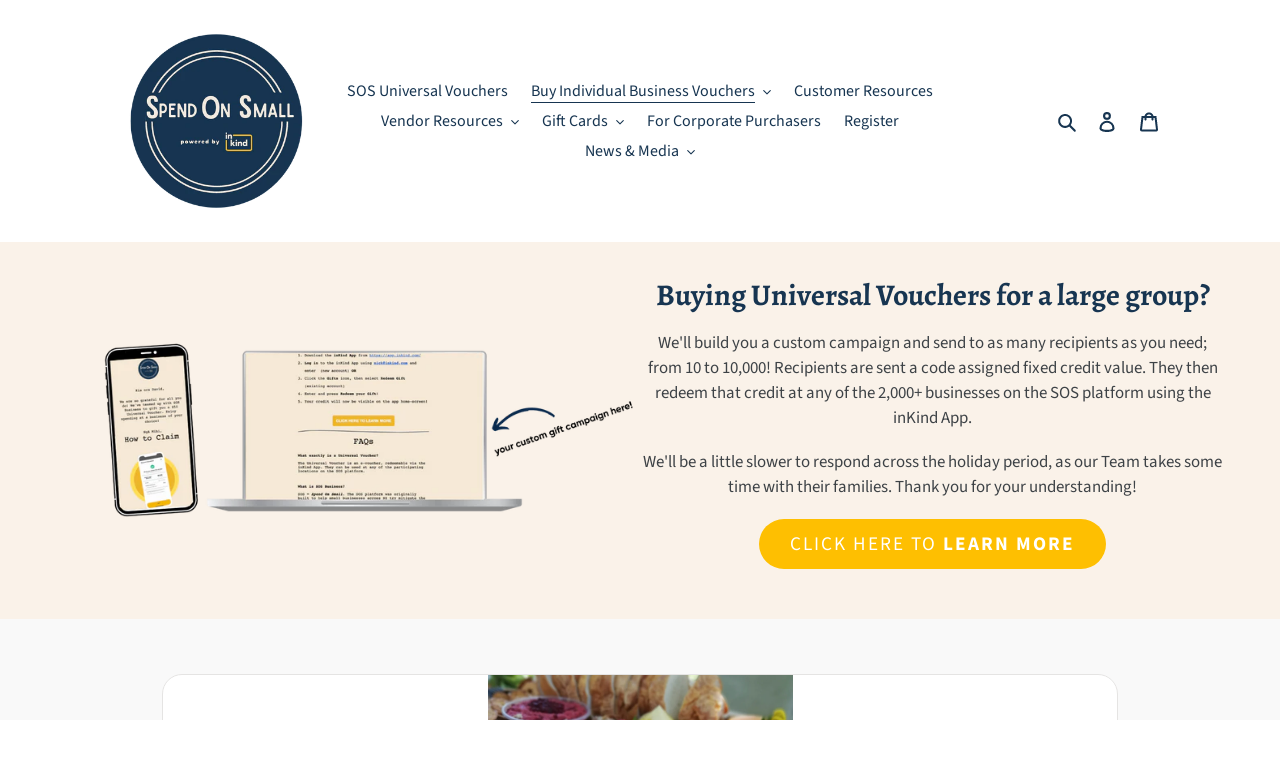

--- FILE ---
content_type: text/html; charset=utf-8
request_url: https://sosbusiness.nz/collections/wairarapa/products/platter-platter-wairarapa
body_size: 67258
content:
<!doctype html>
<html class="no-js" lang="en">
<head>
  <meta charset="utf-8">
  <meta http-equiv="X-UA-Compatible" content="IE=edge,chrome=1">
  <meta name="viewport" content="width=device-width,initial-scale=1">
  <meta name="theme-color" content="#febf01">
  <link rel="canonical" href="https://sosbusiness.nz/products/platter-platter-wairarapa"><link rel="shortcut icon" href="//sosbusiness.nz/cdn/shop/files/SOS_logo_round_blue_NEW_32x32.png?v=1625190967" type="image/png"><title>Platter Platter - Masterton
&ndash; SOS Business</title><meta name="description" content="Platter boxes, Grazing tables, buffets, weddings, birthday parties, corporate functions, morning and afternoon tea shouts. Platter Platter creates wonderful food memories that linger long after the taste, we prepare all food in our registered home based commercial kitchen and bring it to your function, home or venue. E"><!-- /snippets/social-meta-tags.liquid -->




<meta property="og:site_name" content="SOS Business">
<meta property="og:url" content="https://sosbusiness.nz/products/platter-platter-wairarapa">
<meta property="og:title" content="Platter Platter  - Masterton">
<meta property="og:type" content="product">
<meta property="og:description" content="Platter boxes, Grazing tables, buffets, weddings, birthday parties, corporate functions, morning and afternoon tea shouts. Platter Platter creates wonderful food memories that linger long after the taste, we prepare all food in our registered home based commercial kitchen and bring it to your function, home or venue. E">

  <meta property="og:price:amount" content="5.00">
  <meta property="og:price:currency" content="NZD">

<meta property="og:image" content="http://sosbusiness.nz/cdn/shop/products/PlatterPlatter_1200x1200.jpg?v=1586757423">
<meta property="og:image:secure_url" content="https://sosbusiness.nz/cdn/shop/products/PlatterPlatter_1200x1200.jpg?v=1586757423">


  <meta name="twitter:site" content="@sosbusinessnz">

<meta name="twitter:card" content="summary_large_image">
<meta name="twitter:title" content="Platter Platter  - Masterton">
<meta name="twitter:description" content="Platter boxes, Grazing tables, buffets, weddings, birthday parties, corporate functions, morning and afternoon tea shouts. Platter Platter creates wonderful food memories that linger long after the taste, we prepare all food in our registered home based commercial kitchen and bring it to your function, home or venue. E">


  <link href="//sosbusiness.nz/cdn/shop/t/25/assets/theme.scss.css?v=62986499089994079381759259552" rel="stylesheet" type="text/css" media="all" />
  <link rel="stylesheet" type="text/css" href="//cdn.jsdelivr.net/npm/slick-carousel@1.8.1/slick/slick.css"/>
  <link href="//sosbusiness.nz/cdn/shop/t/25/assets/custom.scss.css?v=124619263652888224811604938329" rel="stylesheet" type="text/css" media="all" />


  <script>
    var theme = {
      breakpoints: {
        medium: 750,
        large: 990,
        widescreen: 1400
      },
      strings: {
        addToCart: "Add to cart",
        soldOut: "Sold out",
        unavailable: "Unavailable",
        regularPrice: "Regular price",
        salePrice: "Sale price",
        sale: "Sale",
        fromLowestPrice: "from [price]",
        vendor: "Vendor",
        showMore: "Show More",
        showLess: "Show Less",
        searchFor: "Search for",
        addressError: "Error looking up that address",
        addressNoResults: "No results for that address",
        addressQueryLimit: "You have exceeded the Google API usage limit. Consider upgrading to a \u003ca href=\"https:\/\/developers.google.com\/maps\/premium\/usage-limits\"\u003ePremium Plan\u003c\/a\u003e.",
        authError: "There was a problem authenticating your Google Maps account.",
        newWindow: "Opens in a new window.",
        external: "Opens external website.",
        newWindowExternal: "Opens external website in a new window.",
        removeLabel: "Remove [product]",
        update: "Update",
        quantity: "Quantity",
        discountedTotal: "Discounted total",
        regularTotal: "Regular total",
        priceColumn: "See Price column for discount details.",
        quantityMinimumMessage: "Quantity must be 1 or more",
        cartError: "There was an error while updating your cart. Please try again.",
        removedItemMessage: "Removed \u003cspan class=\"cart__removed-product-details\"\u003e([quantity]) [link]\u003c\/span\u003e from your cart.",
        unitPrice: "Unit price",
        unitPriceSeparator: "per",
        oneCartCount: "1 item",
        otherCartCount: "[count] items",
        quantityLabel: "Quantity: [count]",
        products: "Products",
        loading: "Loading",
        number_of_results: "[result_number] of [results_count]",
        number_of_results_found: "[results_count] results found",
        one_result_found: "1 result found"
      },
      moneyFormat: "${{amount}}",
      moneyFormatWithCurrency: "${{amount}} NZD",
      settings: {
        predictiveSearchEnabled: false,
        predictiveSearchShowPrice: false,
        predictiveSearchShowVendor: false
      }
    }

    document.documentElement.className = document.documentElement.className.replace('no-js', 'js');
  </script><script
  src="https://code.jquery.com/jquery-3.4.1.min.js"
  integrity="sha256-CSXorXvZcTkaix6Yvo6HppcZGetbYMGWSFlBw8HfCJo="
  crossorigin="anonymous"></script>
  <script src="//sosbusiness.nz/cdn/shop/t/25/assets/lazysizes.js?v=94224023136283657951604938309" async="async"></script>
  <script src="//sosbusiness.nz/cdn/shop/t/25/assets/vendor.js?v=85833464202832145531604938313" defer="defer"></script>
  <script type="text/javascript" src="//cdn.jsdelivr.net/npm/slick-carousel@1.8.1/slick/slick.min.js"  defer="defer"></script>
  <script src="https://cdn.jsdelivr.net/npm/js-cookie@rc/dist/js.cookie.min.js"></script>
  <script src="//sosbusiness.nz/cdn/shop/t/25/assets/theme.js?v=61102132771843332751604948199" defer="defer"></script>

  <script>window.performance && window.performance.mark && window.performance.mark('shopify.content_for_header.start');</script><meta name="facebook-domain-verification" content="z53w87xar12wj2rcvm1pneok0ey5m1">
<meta id="shopify-digital-wallet" name="shopify-digital-wallet" content="/25456083000/digital_wallets/dialog">
<meta name="shopify-checkout-api-token" content="ad9b55629660b6d69ddffb4be96e57aa">
<meta id="in-context-paypal-metadata" data-shop-id="25456083000" data-venmo-supported="false" data-environment="production" data-locale="en_US" data-paypal-v4="true" data-currency="NZD">
<link rel="alternate" type="application/json+oembed" href="https://sosbusiness.nz/products/platter-platter-wairarapa.oembed">
<script async="async" src="/checkouts/internal/preloads.js?locale=en-NZ"></script>
<link rel="preconnect" href="https://shop.app" crossorigin="anonymous">
<script async="async" src="https://shop.app/checkouts/internal/preloads.js?locale=en-NZ&shop_id=25456083000" crossorigin="anonymous"></script>
<script id="apple-pay-shop-capabilities" type="application/json">{"shopId":25456083000,"countryCode":"NZ","currencyCode":"NZD","merchantCapabilities":["supports3DS"],"merchantId":"gid:\/\/shopify\/Shop\/25456083000","merchantName":"SOS Business","requiredBillingContactFields":["postalAddress","email"],"requiredShippingContactFields":["postalAddress","email"],"shippingType":"shipping","supportedNetworks":["visa","masterCard","amex","jcb"],"total":{"type":"pending","label":"SOS Business","amount":"1.00"},"shopifyPaymentsEnabled":true,"supportsSubscriptions":true}</script>
<script id="shopify-features" type="application/json">{"accessToken":"ad9b55629660b6d69ddffb4be96e57aa","betas":["rich-media-storefront-analytics"],"domain":"sosbusiness.nz","predictiveSearch":true,"shopId":25456083000,"locale":"en"}</script>
<script>var Shopify = Shopify || {};
Shopify.shop = "thelocalslocal.myshopify.com";
Shopify.locale = "en";
Shopify.currency = {"active":"NZD","rate":"1.0"};
Shopify.country = "NZ";
Shopify.theme = {"name":"[SOS] inKind Jun 22 21 Update","id":95822315576,"schema_name":"Debut","schema_version":"16.5.1","theme_store_id":796,"role":"main"};
Shopify.theme.handle = "null";
Shopify.theme.style = {"id":null,"handle":null};
Shopify.cdnHost = "sosbusiness.nz/cdn";
Shopify.routes = Shopify.routes || {};
Shopify.routes.root = "/";</script>
<script type="module">!function(o){(o.Shopify=o.Shopify||{}).modules=!0}(window);</script>
<script>!function(o){function n(){var o=[];function n(){o.push(Array.prototype.slice.apply(arguments))}return n.q=o,n}var t=o.Shopify=o.Shopify||{};t.loadFeatures=n(),t.autoloadFeatures=n()}(window);</script>
<script>
  window.ShopifyPay = window.ShopifyPay || {};
  window.ShopifyPay.apiHost = "shop.app\/pay";
  window.ShopifyPay.redirectState = null;
</script>
<script id="shop-js-analytics" type="application/json">{"pageType":"product"}</script>
<script defer="defer" async type="module" src="//sosbusiness.nz/cdn/shopifycloud/shop-js/modules/v2/client.init-shop-cart-sync_BT-GjEfc.en.esm.js"></script>
<script defer="defer" async type="module" src="//sosbusiness.nz/cdn/shopifycloud/shop-js/modules/v2/chunk.common_D58fp_Oc.esm.js"></script>
<script defer="defer" async type="module" src="//sosbusiness.nz/cdn/shopifycloud/shop-js/modules/v2/chunk.modal_xMitdFEc.esm.js"></script>
<script type="module">
  await import("//sosbusiness.nz/cdn/shopifycloud/shop-js/modules/v2/client.init-shop-cart-sync_BT-GjEfc.en.esm.js");
await import("//sosbusiness.nz/cdn/shopifycloud/shop-js/modules/v2/chunk.common_D58fp_Oc.esm.js");
await import("//sosbusiness.nz/cdn/shopifycloud/shop-js/modules/v2/chunk.modal_xMitdFEc.esm.js");

  window.Shopify.SignInWithShop?.initShopCartSync?.({"fedCMEnabled":true,"windoidEnabled":true});

</script>
<script>
  window.Shopify = window.Shopify || {};
  if (!window.Shopify.featureAssets) window.Shopify.featureAssets = {};
  window.Shopify.featureAssets['shop-js'] = {"shop-cart-sync":["modules/v2/client.shop-cart-sync_DZOKe7Ll.en.esm.js","modules/v2/chunk.common_D58fp_Oc.esm.js","modules/v2/chunk.modal_xMitdFEc.esm.js"],"init-fed-cm":["modules/v2/client.init-fed-cm_B6oLuCjv.en.esm.js","modules/v2/chunk.common_D58fp_Oc.esm.js","modules/v2/chunk.modal_xMitdFEc.esm.js"],"shop-cash-offers":["modules/v2/client.shop-cash-offers_D2sdYoxE.en.esm.js","modules/v2/chunk.common_D58fp_Oc.esm.js","modules/v2/chunk.modal_xMitdFEc.esm.js"],"shop-login-button":["modules/v2/client.shop-login-button_QeVjl5Y3.en.esm.js","modules/v2/chunk.common_D58fp_Oc.esm.js","modules/v2/chunk.modal_xMitdFEc.esm.js"],"pay-button":["modules/v2/client.pay-button_DXTOsIq6.en.esm.js","modules/v2/chunk.common_D58fp_Oc.esm.js","modules/v2/chunk.modal_xMitdFEc.esm.js"],"shop-button":["modules/v2/client.shop-button_DQZHx9pm.en.esm.js","modules/v2/chunk.common_D58fp_Oc.esm.js","modules/v2/chunk.modal_xMitdFEc.esm.js"],"avatar":["modules/v2/client.avatar_BTnouDA3.en.esm.js"],"init-windoid":["modules/v2/client.init-windoid_CR1B-cfM.en.esm.js","modules/v2/chunk.common_D58fp_Oc.esm.js","modules/v2/chunk.modal_xMitdFEc.esm.js"],"init-shop-for-new-customer-accounts":["modules/v2/client.init-shop-for-new-customer-accounts_C_vY_xzh.en.esm.js","modules/v2/client.shop-login-button_QeVjl5Y3.en.esm.js","modules/v2/chunk.common_D58fp_Oc.esm.js","modules/v2/chunk.modal_xMitdFEc.esm.js"],"init-shop-email-lookup-coordinator":["modules/v2/client.init-shop-email-lookup-coordinator_BI7n9ZSv.en.esm.js","modules/v2/chunk.common_D58fp_Oc.esm.js","modules/v2/chunk.modal_xMitdFEc.esm.js"],"init-shop-cart-sync":["modules/v2/client.init-shop-cart-sync_BT-GjEfc.en.esm.js","modules/v2/chunk.common_D58fp_Oc.esm.js","modules/v2/chunk.modal_xMitdFEc.esm.js"],"shop-toast-manager":["modules/v2/client.shop-toast-manager_DiYdP3xc.en.esm.js","modules/v2/chunk.common_D58fp_Oc.esm.js","modules/v2/chunk.modal_xMitdFEc.esm.js"],"init-customer-accounts":["modules/v2/client.init-customer-accounts_D9ZNqS-Q.en.esm.js","modules/v2/client.shop-login-button_QeVjl5Y3.en.esm.js","modules/v2/chunk.common_D58fp_Oc.esm.js","modules/v2/chunk.modal_xMitdFEc.esm.js"],"init-customer-accounts-sign-up":["modules/v2/client.init-customer-accounts-sign-up_iGw4briv.en.esm.js","modules/v2/client.shop-login-button_QeVjl5Y3.en.esm.js","modules/v2/chunk.common_D58fp_Oc.esm.js","modules/v2/chunk.modal_xMitdFEc.esm.js"],"shop-follow-button":["modules/v2/client.shop-follow-button_CqMgW2wH.en.esm.js","modules/v2/chunk.common_D58fp_Oc.esm.js","modules/v2/chunk.modal_xMitdFEc.esm.js"],"checkout-modal":["modules/v2/client.checkout-modal_xHeaAweL.en.esm.js","modules/v2/chunk.common_D58fp_Oc.esm.js","modules/v2/chunk.modal_xMitdFEc.esm.js"],"shop-login":["modules/v2/client.shop-login_D91U-Q7h.en.esm.js","modules/v2/chunk.common_D58fp_Oc.esm.js","modules/v2/chunk.modal_xMitdFEc.esm.js"],"lead-capture":["modules/v2/client.lead-capture_BJmE1dJe.en.esm.js","modules/v2/chunk.common_D58fp_Oc.esm.js","modules/v2/chunk.modal_xMitdFEc.esm.js"],"payment-terms":["modules/v2/client.payment-terms_Ci9AEqFq.en.esm.js","modules/v2/chunk.common_D58fp_Oc.esm.js","modules/v2/chunk.modal_xMitdFEc.esm.js"]};
</script>
<script>(function() {
  var isLoaded = false;
  function asyncLoad() {
    if (isLoaded) return;
    isLoaded = true;
    var urls = ["https:\/\/d10lpsik1i8c69.cloudfront.net\/w.js?shop=thelocalslocal.myshopify.com","https:\/\/str.rise-ai.com\/?shop=thelocalslocal.myshopify.com","https:\/\/strn.rise-ai.com\/?shop=thelocalslocal.myshopify.com","https:\/\/static.klaviyo.com\/onsite\/js\/SLnQCN\/klaviyo.js?company_id=SLnQCN\u0026shop=thelocalslocal.myshopify.com","https:\/\/na.shgcdn3.com\/pixel-collector.js?shop=thelocalslocal.myshopify.com"];
    for (var i = 0; i < urls.length; i++) {
      var s = document.createElement('script');
      s.type = 'text/javascript';
      s.async = true;
      s.src = urls[i];
      var x = document.getElementsByTagName('script')[0];
      x.parentNode.insertBefore(s, x);
    }
  };
  if(window.attachEvent) {
    window.attachEvent('onload', asyncLoad);
  } else {
    window.addEventListener('load', asyncLoad, false);
  }
})();</script>
<script id="__st">var __st={"a":25456083000,"offset":46800,"reqid":"f87634af-4a9a-48e9-8aad-4a88f017fd05-1769241532","pageurl":"sosbusiness.nz\/collections\/wairarapa\/products\/platter-platter-wairarapa","u":"fdffc7d0b76d","p":"product","rtyp":"product","rid":4350522032184};</script>
<script>window.ShopifyPaypalV4VisibilityTracking = true;</script>
<script id="captcha-bootstrap">!function(){'use strict';const t='contact',e='account',n='new_comment',o=[[t,t],['blogs',n],['comments',n],[t,'customer']],c=[[e,'customer_login'],[e,'guest_login'],[e,'recover_customer_password'],[e,'create_customer']],r=t=>t.map((([t,e])=>`form[action*='/${t}']:not([data-nocaptcha='true']) input[name='form_type'][value='${e}']`)).join(','),a=t=>()=>t?[...document.querySelectorAll(t)].map((t=>t.form)):[];function s(){const t=[...o],e=r(t);return a(e)}const i='password',u='form_key',d=['recaptcha-v3-token','g-recaptcha-response','h-captcha-response',i],f=()=>{try{return window.sessionStorage}catch{return}},m='__shopify_v',_=t=>t.elements[u];function p(t,e,n=!1){try{const o=window.sessionStorage,c=JSON.parse(o.getItem(e)),{data:r}=function(t){const{data:e,action:n}=t;return t[m]||n?{data:e,action:n}:{data:t,action:n}}(c);for(const[e,n]of Object.entries(r))t.elements[e]&&(t.elements[e].value=n);n&&o.removeItem(e)}catch(o){console.error('form repopulation failed',{error:o})}}const l='form_type',E='cptcha';function T(t){t.dataset[E]=!0}const w=window,h=w.document,L='Shopify',v='ce_forms',y='captcha';let A=!1;((t,e)=>{const n=(g='f06e6c50-85a8-45c8-87d0-21a2b65856fe',I='https://cdn.shopify.com/shopifycloud/storefront-forms-hcaptcha/ce_storefront_forms_captcha_hcaptcha.v1.5.2.iife.js',D={infoText:'Protected by hCaptcha',privacyText:'Privacy',termsText:'Terms'},(t,e,n)=>{const o=w[L][v],c=o.bindForm;if(c)return c(t,g,e,D).then(n);var r;o.q.push([[t,g,e,D],n]),r=I,A||(h.body.append(Object.assign(h.createElement('script'),{id:'captcha-provider',async:!0,src:r})),A=!0)});var g,I,D;w[L]=w[L]||{},w[L][v]=w[L][v]||{},w[L][v].q=[],w[L][y]=w[L][y]||{},w[L][y].protect=function(t,e){n(t,void 0,e),T(t)},Object.freeze(w[L][y]),function(t,e,n,w,h,L){const[v,y,A,g]=function(t,e,n){const i=e?o:[],u=t?c:[],d=[...i,...u],f=r(d),m=r(i),_=r(d.filter((([t,e])=>n.includes(e))));return[a(f),a(m),a(_),s()]}(w,h,L),I=t=>{const e=t.target;return e instanceof HTMLFormElement?e:e&&e.form},D=t=>v().includes(t);t.addEventListener('submit',(t=>{const e=I(t);if(!e)return;const n=D(e)&&!e.dataset.hcaptchaBound&&!e.dataset.recaptchaBound,o=_(e),c=g().includes(e)&&(!o||!o.value);(n||c)&&t.preventDefault(),c&&!n&&(function(t){try{if(!f())return;!function(t){const e=f();if(!e)return;const n=_(t);if(!n)return;const o=n.value;o&&e.removeItem(o)}(t);const e=Array.from(Array(32),(()=>Math.random().toString(36)[2])).join('');!function(t,e){_(t)||t.append(Object.assign(document.createElement('input'),{type:'hidden',name:u})),t.elements[u].value=e}(t,e),function(t,e){const n=f();if(!n)return;const o=[...t.querySelectorAll(`input[type='${i}']`)].map((({name:t})=>t)),c=[...d,...o],r={};for(const[a,s]of new FormData(t).entries())c.includes(a)||(r[a]=s);n.setItem(e,JSON.stringify({[m]:1,action:t.action,data:r}))}(t,e)}catch(e){console.error('failed to persist form',e)}}(e),e.submit())}));const S=(t,e)=>{t&&!t.dataset[E]&&(n(t,e.some((e=>e===t))),T(t))};for(const o of['focusin','change'])t.addEventListener(o,(t=>{const e=I(t);D(e)&&S(e,y())}));const B=e.get('form_key'),M=e.get(l),P=B&&M;t.addEventListener('DOMContentLoaded',(()=>{const t=y();if(P)for(const e of t)e.elements[l].value===M&&p(e,B);[...new Set([...A(),...v().filter((t=>'true'===t.dataset.shopifyCaptcha))])].forEach((e=>S(e,t)))}))}(h,new URLSearchParams(w.location.search),n,t,e,['guest_login'])})(!0,!0)}();</script>
<script integrity="sha256-4kQ18oKyAcykRKYeNunJcIwy7WH5gtpwJnB7kiuLZ1E=" data-source-attribution="shopify.loadfeatures" defer="defer" src="//sosbusiness.nz/cdn/shopifycloud/storefront/assets/storefront/load_feature-a0a9edcb.js" crossorigin="anonymous"></script>
<script crossorigin="anonymous" defer="defer" src="//sosbusiness.nz/cdn/shopifycloud/storefront/assets/shopify_pay/storefront-65b4c6d7.js?v=20250812"></script>
<script data-source-attribution="shopify.dynamic_checkout.dynamic.init">var Shopify=Shopify||{};Shopify.PaymentButton=Shopify.PaymentButton||{isStorefrontPortableWallets:!0,init:function(){window.Shopify.PaymentButton.init=function(){};var t=document.createElement("script");t.src="https://sosbusiness.nz/cdn/shopifycloud/portable-wallets/latest/portable-wallets.en.js",t.type="module",document.head.appendChild(t)}};
</script>
<script data-source-attribution="shopify.dynamic_checkout.buyer_consent">
  function portableWalletsHideBuyerConsent(e){var t=document.getElementById("shopify-buyer-consent"),n=document.getElementById("shopify-subscription-policy-button");t&&n&&(t.classList.add("hidden"),t.setAttribute("aria-hidden","true"),n.removeEventListener("click",e))}function portableWalletsShowBuyerConsent(e){var t=document.getElementById("shopify-buyer-consent"),n=document.getElementById("shopify-subscription-policy-button");t&&n&&(t.classList.remove("hidden"),t.removeAttribute("aria-hidden"),n.addEventListener("click",e))}window.Shopify?.PaymentButton&&(window.Shopify.PaymentButton.hideBuyerConsent=portableWalletsHideBuyerConsent,window.Shopify.PaymentButton.showBuyerConsent=portableWalletsShowBuyerConsent);
</script>
<script data-source-attribution="shopify.dynamic_checkout.cart.bootstrap">document.addEventListener("DOMContentLoaded",(function(){function t(){return document.querySelector("shopify-accelerated-checkout-cart, shopify-accelerated-checkout")}if(t())Shopify.PaymentButton.init();else{new MutationObserver((function(e,n){t()&&(Shopify.PaymentButton.init(),n.disconnect())})).observe(document.body,{childList:!0,subtree:!0})}}));
</script>
<link id="shopify-accelerated-checkout-styles" rel="stylesheet" media="screen" href="https://sosbusiness.nz/cdn/shopifycloud/portable-wallets/latest/accelerated-checkout-backwards-compat.css" crossorigin="anonymous">
<style id="shopify-accelerated-checkout-cart">
        #shopify-buyer-consent {
  margin-top: 1em;
  display: inline-block;
  width: 100%;
}

#shopify-buyer-consent.hidden {
  display: none;
}

#shopify-subscription-policy-button {
  background: none;
  border: none;
  padding: 0;
  text-decoration: underline;
  font-size: inherit;
  cursor: pointer;
}

#shopify-subscription-policy-button::before {
  box-shadow: none;
}

      </style>

<script>window.performance && window.performance.mark && window.performance.mark('shopify.content_for_header.end');</script>







<!--begin-bc-sf-filter-css-->
  <style data-id="bc-sf-filter-style" type="text/css">
      #bc-sf-filter-options-wrapper .bc-sf-filter-option-block .bc-sf-filter-block-title h3,
      #bc-sf-filter-tree-h .bc-sf-filter-option-block .bc-sf-filter-block-title a {font-size: 16px !important;text-transform: none !important;}
    
     .bc-sf-filter-option-block .bc-sf-filter-block-title h3>span:before {}
      .bc-sf-filter-option-block .bc-sf-filter-block-title h3>span.up:before {}
    
      #bc-sf-filter-options-wrapper .bc-sf-filter-option-block .bc-sf-filter-block-content ul li a,
      #bc-sf-filter-tree-h .bc-sf-filter-option-block .bc-sf-filter-block-content ul li a,
      .bc-sf-filter-option-block-sub_category .bc-sf-filter-block-content ul li h3 a,
      .bc-sf-filter-selection-wrapper .bc-sf-filter-selected-items .selected-item>a,
      .bc-sf-filter-selection-wrapper .bc-sf-filter-block-title h3,
      .bc-sf-filter-clear, 
      .bc-sf-filter-clear-all{}
    
      .bc-sf-filter-option-block-sub_category .bc-sf-filter-option-single-list li span.sub-icon:before {}
      .bc-sf-filter-option-block-sub_category .bc-sf-filter-option-single-list li span.sub-icon.sub-up:before {}

      #bc-sf-filter-tree-mobile button {}
    </style><link href="//sosbusiness.nz/cdn/shop/t/25/assets/bc-sf-filter.scss.css?v=144435172195757599881702594608" rel="stylesheet" type="text/css" media="all" /><!--start-bc-al-css--><!--end-bc-al-css-->
    <!--start-bc-widget-css--><link href="//sosbusiness.nz/cdn/shop/t/25/assets/bc-widget-slider.scss.css?v=2543438864943775971604938329" rel="stylesheet" type="text/css" media="all" />
<!--end-bc-widget-css-->

<!--end-bc-sf-filter-css-->



  

  

<script type="text/javascript">
  
    window.SHG_CUSTOMER = null;
  
</script>










  <script async type="text/javascript" src="https://static.klaviyo.com/onsite/js/klaviyo.js?company_id=V9Jdeu"></script>

<!-- Start of LittledataLayer -->

<meta name="referrer" content="no-referrer-when-downgrade"/>




<script name="littledata-tracking-tag" data-ot-ignore>
(function(){
	/* Data layer for Segment by Littledata app */
	/* Version v10.0.0 */

	LittledataLayer = {
    "version":"v10.0.0",
    "transactionWatcherURL":"https://transactions.littledata.io",
    "referralExclusion":"/(paypal|visa|MasterCard|clicksafe|arcot\\.com|geschuetzteinkaufen|checkout\\.shopify\\.com|checkout\\.rechargeapps\\.com|portal\\.afterpay\\.com|payfort)/",
    "googleSignals":true,
    "anonymizeIp":true,
    "productClicks":true,
    "persistentUserId":true,
    "hideBranding":false,
    "ecommerce":{"currencyCode":"NZD",
    "impressions":[]},
    "pageType":"product",
    "segmentUserId":"shopifyCustomerId",
    "uniqueIdentifierForOrders":"orderId"
}

	
	})();
</script>





<!-- End of LittledataLayer -->
<link href="https://monorail-edge.shopifysvc.com" rel="dns-prefetch">
<script>(function(){if ("sendBeacon" in navigator && "performance" in window) {try {var session_token_from_headers = performance.getEntriesByType('navigation')[0].serverTiming.find(x => x.name == '_s').description;} catch {var session_token_from_headers = undefined;}var session_cookie_matches = document.cookie.match(/_shopify_s=([^;]*)/);var session_token_from_cookie = session_cookie_matches && session_cookie_matches.length === 2 ? session_cookie_matches[1] : "";var session_token = session_token_from_headers || session_token_from_cookie || "";function handle_abandonment_event(e) {var entries = performance.getEntries().filter(function(entry) {return /monorail-edge.shopifysvc.com/.test(entry.name);});if (!window.abandonment_tracked && entries.length === 0) {window.abandonment_tracked = true;var currentMs = Date.now();var navigation_start = performance.timing.navigationStart;var payload = {shop_id: 25456083000,url: window.location.href,navigation_start,duration: currentMs - navigation_start,session_token,page_type: "product"};window.navigator.sendBeacon("https://monorail-edge.shopifysvc.com/v1/produce", JSON.stringify({schema_id: "online_store_buyer_site_abandonment/1.1",payload: payload,metadata: {event_created_at_ms: currentMs,event_sent_at_ms: currentMs}}));}}window.addEventListener('pagehide', handle_abandonment_event);}}());</script>
<script id="web-pixels-manager-setup">(function e(e,d,r,n,o){if(void 0===o&&(o={}),!Boolean(null===(a=null===(i=window.Shopify)||void 0===i?void 0:i.analytics)||void 0===a?void 0:a.replayQueue)){var i,a;window.Shopify=window.Shopify||{};var t=window.Shopify;t.analytics=t.analytics||{};var s=t.analytics;s.replayQueue=[],s.publish=function(e,d,r){return s.replayQueue.push([e,d,r]),!0};try{self.performance.mark("wpm:start")}catch(e){}var l=function(){var e={modern:/Edge?\/(1{2}[4-9]|1[2-9]\d|[2-9]\d{2}|\d{4,})\.\d+(\.\d+|)|Firefox\/(1{2}[4-9]|1[2-9]\d|[2-9]\d{2}|\d{4,})\.\d+(\.\d+|)|Chrom(ium|e)\/(9{2}|\d{3,})\.\d+(\.\d+|)|(Maci|X1{2}).+ Version\/(15\.\d+|(1[6-9]|[2-9]\d|\d{3,})\.\d+)([,.]\d+|)( \(\w+\)|)( Mobile\/\w+|) Safari\/|Chrome.+OPR\/(9{2}|\d{3,})\.\d+\.\d+|(CPU[ +]OS|iPhone[ +]OS|CPU[ +]iPhone|CPU IPhone OS|CPU iPad OS)[ +]+(15[._]\d+|(1[6-9]|[2-9]\d|\d{3,})[._]\d+)([._]\d+|)|Android:?[ /-](13[3-9]|1[4-9]\d|[2-9]\d{2}|\d{4,})(\.\d+|)(\.\d+|)|Android.+Firefox\/(13[5-9]|1[4-9]\d|[2-9]\d{2}|\d{4,})\.\d+(\.\d+|)|Android.+Chrom(ium|e)\/(13[3-9]|1[4-9]\d|[2-9]\d{2}|\d{4,})\.\d+(\.\d+|)|SamsungBrowser\/([2-9]\d|\d{3,})\.\d+/,legacy:/Edge?\/(1[6-9]|[2-9]\d|\d{3,})\.\d+(\.\d+|)|Firefox\/(5[4-9]|[6-9]\d|\d{3,})\.\d+(\.\d+|)|Chrom(ium|e)\/(5[1-9]|[6-9]\d|\d{3,})\.\d+(\.\d+|)([\d.]+$|.*Safari\/(?![\d.]+ Edge\/[\d.]+$))|(Maci|X1{2}).+ Version\/(10\.\d+|(1[1-9]|[2-9]\d|\d{3,})\.\d+)([,.]\d+|)( \(\w+\)|)( Mobile\/\w+|) Safari\/|Chrome.+OPR\/(3[89]|[4-9]\d|\d{3,})\.\d+\.\d+|(CPU[ +]OS|iPhone[ +]OS|CPU[ +]iPhone|CPU IPhone OS|CPU iPad OS)[ +]+(10[._]\d+|(1[1-9]|[2-9]\d|\d{3,})[._]\d+)([._]\d+|)|Android:?[ /-](13[3-9]|1[4-9]\d|[2-9]\d{2}|\d{4,})(\.\d+|)(\.\d+|)|Mobile Safari.+OPR\/([89]\d|\d{3,})\.\d+\.\d+|Android.+Firefox\/(13[5-9]|1[4-9]\d|[2-9]\d{2}|\d{4,})\.\d+(\.\d+|)|Android.+Chrom(ium|e)\/(13[3-9]|1[4-9]\d|[2-9]\d{2}|\d{4,})\.\d+(\.\d+|)|Android.+(UC? ?Browser|UCWEB|U3)[ /]?(15\.([5-9]|\d{2,})|(1[6-9]|[2-9]\d|\d{3,})\.\d+)\.\d+|SamsungBrowser\/(5\.\d+|([6-9]|\d{2,})\.\d+)|Android.+MQ{2}Browser\/(14(\.(9|\d{2,})|)|(1[5-9]|[2-9]\d|\d{3,})(\.\d+|))(\.\d+|)|K[Aa][Ii]OS\/(3\.\d+|([4-9]|\d{2,})\.\d+)(\.\d+|)/},d=e.modern,r=e.legacy,n=navigator.userAgent;return n.match(d)?"modern":n.match(r)?"legacy":"unknown"}(),u="modern"===l?"modern":"legacy",c=(null!=n?n:{modern:"",legacy:""})[u],f=function(e){return[e.baseUrl,"/wpm","/b",e.hashVersion,"modern"===e.buildTarget?"m":"l",".js"].join("")}({baseUrl:d,hashVersion:r,buildTarget:u}),m=function(e){var d=e.version,r=e.bundleTarget,n=e.surface,o=e.pageUrl,i=e.monorailEndpoint;return{emit:function(e){var a=e.status,t=e.errorMsg,s=(new Date).getTime(),l=JSON.stringify({metadata:{event_sent_at_ms:s},events:[{schema_id:"web_pixels_manager_load/3.1",payload:{version:d,bundle_target:r,page_url:o,status:a,surface:n,error_msg:t},metadata:{event_created_at_ms:s}}]});if(!i)return console&&console.warn&&console.warn("[Web Pixels Manager] No Monorail endpoint provided, skipping logging."),!1;try{return self.navigator.sendBeacon.bind(self.navigator)(i,l)}catch(e){}var u=new XMLHttpRequest;try{return u.open("POST",i,!0),u.setRequestHeader("Content-Type","text/plain"),u.send(l),!0}catch(e){return console&&console.warn&&console.warn("[Web Pixels Manager] Got an unhandled error while logging to Monorail."),!1}}}}({version:r,bundleTarget:l,surface:e.surface,pageUrl:self.location.href,monorailEndpoint:e.monorailEndpoint});try{o.browserTarget=l,function(e){var d=e.src,r=e.async,n=void 0===r||r,o=e.onload,i=e.onerror,a=e.sri,t=e.scriptDataAttributes,s=void 0===t?{}:t,l=document.createElement("script"),u=document.querySelector("head"),c=document.querySelector("body");if(l.async=n,l.src=d,a&&(l.integrity=a,l.crossOrigin="anonymous"),s)for(var f in s)if(Object.prototype.hasOwnProperty.call(s,f))try{l.dataset[f]=s[f]}catch(e){}if(o&&l.addEventListener("load",o),i&&l.addEventListener("error",i),u)u.appendChild(l);else{if(!c)throw new Error("Did not find a head or body element to append the script");c.appendChild(l)}}({src:f,async:!0,onload:function(){if(!function(){var e,d;return Boolean(null===(d=null===(e=window.Shopify)||void 0===e?void 0:e.analytics)||void 0===d?void 0:d.initialized)}()){var d=window.webPixelsManager.init(e)||void 0;if(d){var r=window.Shopify.analytics;r.replayQueue.forEach((function(e){var r=e[0],n=e[1],o=e[2];d.publishCustomEvent(r,n,o)})),r.replayQueue=[],r.publish=d.publishCustomEvent,r.visitor=d.visitor,r.initialized=!0}}},onerror:function(){return m.emit({status:"failed",errorMsg:"".concat(f," has failed to load")})},sri:function(e){var d=/^sha384-[A-Za-z0-9+/=]+$/;return"string"==typeof e&&d.test(e)}(c)?c:"",scriptDataAttributes:o}),m.emit({status:"loading"})}catch(e){m.emit({status:"failed",errorMsg:(null==e?void 0:e.message)||"Unknown error"})}}})({shopId: 25456083000,storefrontBaseUrl: "https://sosbusiness.nz",extensionsBaseUrl: "https://extensions.shopifycdn.com/cdn/shopifycloud/web-pixels-manager",monorailEndpoint: "https://monorail-edge.shopifysvc.com/unstable/produce_batch",surface: "storefront-renderer",enabledBetaFlags: ["2dca8a86"],webPixelsConfigList: [{"id":"163053624","configuration":"{\"site_id\":\"4021c5bc-9a52-4c73-b421-90503c562b7a\",\"analytics_endpoint\":\"https:\\\/\\\/na.shgcdn3.com\"}","eventPayloadVersion":"v1","runtimeContext":"STRICT","scriptVersion":"695709fc3f146fa50a25299517a954f2","type":"APP","apiClientId":1158168,"privacyPurposes":["ANALYTICS","MARKETING","SALE_OF_DATA"],"dataSharingAdjustments":{"protectedCustomerApprovalScopes":["read_customer_personal_data"]}},{"id":"33816632","eventPayloadVersion":"v1","runtimeContext":"LAX","scriptVersion":"1","type":"CUSTOM","privacyPurposes":["ANALYTICS"],"name":"Google Analytics tag (migrated)"},{"id":"shopify-app-pixel","configuration":"{}","eventPayloadVersion":"v1","runtimeContext":"STRICT","scriptVersion":"0450","apiClientId":"shopify-pixel","type":"APP","privacyPurposes":["ANALYTICS","MARKETING"]},{"id":"shopify-custom-pixel","eventPayloadVersion":"v1","runtimeContext":"LAX","scriptVersion":"0450","apiClientId":"shopify-pixel","type":"CUSTOM","privacyPurposes":["ANALYTICS","MARKETING"]}],isMerchantRequest: false,initData: {"shop":{"name":"SOS Business","paymentSettings":{"currencyCode":"NZD"},"myshopifyDomain":"thelocalslocal.myshopify.com","countryCode":"NZ","storefrontUrl":"https:\/\/sosbusiness.nz"},"customer":null,"cart":null,"checkout":null,"productVariants":[{"price":{"amount":5.0,"currencyCode":"NZD"},"product":{"title":"Platter Platter  - Masterton","vendor":"Platter Platter","id":"4350522032184","untranslatedTitle":"Platter Platter  - Masterton","url":"\/products\/platter-platter-wairarapa","type":"Food\/Beverage"},"id":"31355764965432","image":{"src":"\/\/sosbusiness.nz\/cdn\/shop\/products\/PlatterPlatter.jpg?v=1586757423"},"sku":"","title":"$5","untranslatedTitle":"$5"},{"price":{"amount":25.0,"currencyCode":"NZD"},"product":{"title":"Platter Platter  - Masterton","vendor":"Platter Platter","id":"4350522032184","untranslatedTitle":"Platter Platter  - Masterton","url":"\/products\/platter-platter-wairarapa","type":"Food\/Beverage"},"id":"31355764998200","image":{"src":"\/\/sosbusiness.nz\/cdn\/shop\/products\/PlatterPlatter.jpg?v=1586757423"},"sku":"","title":"$25","untranslatedTitle":"$25"},{"price":{"amount":100.0,"currencyCode":"NZD"},"product":{"title":"Platter Platter  - Masterton","vendor":"Platter Platter","id":"4350522032184","untranslatedTitle":"Platter Platter  - Masterton","url":"\/products\/platter-platter-wairarapa","type":"Food\/Beverage"},"id":"31355765030968","image":{"src":"\/\/sosbusiness.nz\/cdn\/shop\/products\/PlatterPlatter.jpg?v=1586757423"},"sku":"","title":"$100","untranslatedTitle":"$100"}],"purchasingCompany":null},},"https://sosbusiness.nz/cdn","fcfee988w5aeb613cpc8e4bc33m6693e112",{"modern":"","legacy":""},{"shopId":"25456083000","storefrontBaseUrl":"https:\/\/sosbusiness.nz","extensionBaseUrl":"https:\/\/extensions.shopifycdn.com\/cdn\/shopifycloud\/web-pixels-manager","surface":"storefront-renderer","enabledBetaFlags":"[\"2dca8a86\"]","isMerchantRequest":"false","hashVersion":"fcfee988w5aeb613cpc8e4bc33m6693e112","publish":"custom","events":"[[\"page_viewed\",{}],[\"product_viewed\",{\"productVariant\":{\"price\":{\"amount\":5.0,\"currencyCode\":\"NZD\"},\"product\":{\"title\":\"Platter Platter  - Masterton\",\"vendor\":\"Platter Platter\",\"id\":\"4350522032184\",\"untranslatedTitle\":\"Platter Platter  - Masterton\",\"url\":\"\/products\/platter-platter-wairarapa\",\"type\":\"Food\/Beverage\"},\"id\":\"31355764965432\",\"image\":{\"src\":\"\/\/sosbusiness.nz\/cdn\/shop\/products\/PlatterPlatter.jpg?v=1586757423\"},\"sku\":\"\",\"title\":\"$5\",\"untranslatedTitle\":\"$5\"}}]]"});</script><script>
  window.ShopifyAnalytics = window.ShopifyAnalytics || {};
  window.ShopifyAnalytics.meta = window.ShopifyAnalytics.meta || {};
  window.ShopifyAnalytics.meta.currency = 'NZD';
  var meta = {"product":{"id":4350522032184,"gid":"gid:\/\/shopify\/Product\/4350522032184","vendor":"Platter Platter","type":"Food\/Beverage","handle":"platter-platter-wairarapa","variants":[{"id":31355764965432,"price":500,"name":"Platter Platter  - Masterton - $5","public_title":"$5","sku":""},{"id":31355764998200,"price":2500,"name":"Platter Platter  - Masterton - $25","public_title":"$25","sku":""},{"id":31355765030968,"price":10000,"name":"Platter Platter  - Masterton - $100","public_title":"$100","sku":""}],"remote":false},"page":{"pageType":"product","resourceType":"product","resourceId":4350522032184,"requestId":"f87634af-4a9a-48e9-8aad-4a88f017fd05-1769241532"}};
  for (var attr in meta) {
    window.ShopifyAnalytics.meta[attr] = meta[attr];
  }
</script>
<script class="analytics">
  (function () {
    var customDocumentWrite = function(content) {
      var jquery = null;

      if (window.jQuery) {
        jquery = window.jQuery;
      } else if (window.Checkout && window.Checkout.$) {
        jquery = window.Checkout.$;
      }

      if (jquery) {
        jquery('body').append(content);
      }
    };

    var hasLoggedConversion = function(token) {
      if (token) {
        return document.cookie.indexOf('loggedConversion=' + token) !== -1;
      }
      return false;
    }

    var setCookieIfConversion = function(token) {
      if (token) {
        var twoMonthsFromNow = new Date(Date.now());
        twoMonthsFromNow.setMonth(twoMonthsFromNow.getMonth() + 2);

        document.cookie = 'loggedConversion=' + token + '; expires=' + twoMonthsFromNow;
      }
    }

    var trekkie = window.ShopifyAnalytics.lib = window.trekkie = window.trekkie || [];
    if (trekkie.integrations) {
      return;
    }
    trekkie.methods = [
      'identify',
      'page',
      'ready',
      'track',
      'trackForm',
      'trackLink'
    ];
    trekkie.factory = function(method) {
      return function() {
        var args = Array.prototype.slice.call(arguments);
        args.unshift(method);
        trekkie.push(args);
        return trekkie;
      };
    };
    for (var i = 0; i < trekkie.methods.length; i++) {
      var key = trekkie.methods[i];
      trekkie[key] = trekkie.factory(key);
    }
    trekkie.load = function(config) {
      trekkie.config = config || {};
      trekkie.config.initialDocumentCookie = document.cookie;
      var first = document.getElementsByTagName('script')[0];
      var script = document.createElement('script');
      script.type = 'text/javascript';
      script.onerror = function(e) {
        var scriptFallback = document.createElement('script');
        scriptFallback.type = 'text/javascript';
        scriptFallback.onerror = function(error) {
                var Monorail = {
      produce: function produce(monorailDomain, schemaId, payload) {
        var currentMs = new Date().getTime();
        var event = {
          schema_id: schemaId,
          payload: payload,
          metadata: {
            event_created_at_ms: currentMs,
            event_sent_at_ms: currentMs
          }
        };
        return Monorail.sendRequest("https://" + monorailDomain + "/v1/produce", JSON.stringify(event));
      },
      sendRequest: function sendRequest(endpointUrl, payload) {
        // Try the sendBeacon API
        if (window && window.navigator && typeof window.navigator.sendBeacon === 'function' && typeof window.Blob === 'function' && !Monorail.isIos12()) {
          var blobData = new window.Blob([payload], {
            type: 'text/plain'
          });

          if (window.navigator.sendBeacon(endpointUrl, blobData)) {
            return true;
          } // sendBeacon was not successful

        } // XHR beacon

        var xhr = new XMLHttpRequest();

        try {
          xhr.open('POST', endpointUrl);
          xhr.setRequestHeader('Content-Type', 'text/plain');
          xhr.send(payload);
        } catch (e) {
          console.log(e);
        }

        return false;
      },
      isIos12: function isIos12() {
        return window.navigator.userAgent.lastIndexOf('iPhone; CPU iPhone OS 12_') !== -1 || window.navigator.userAgent.lastIndexOf('iPad; CPU OS 12_') !== -1;
      }
    };
    Monorail.produce('monorail-edge.shopifysvc.com',
      'trekkie_storefront_load_errors/1.1',
      {shop_id: 25456083000,
      theme_id: 95822315576,
      app_name: "storefront",
      context_url: window.location.href,
      source_url: "//sosbusiness.nz/cdn/s/trekkie.storefront.8d95595f799fbf7e1d32231b9a28fd43b70c67d3.min.js"});

        };
        scriptFallback.async = true;
        scriptFallback.src = '//sosbusiness.nz/cdn/s/trekkie.storefront.8d95595f799fbf7e1d32231b9a28fd43b70c67d3.min.js';
        first.parentNode.insertBefore(scriptFallback, first);
      };
      script.async = true;
      script.src = '//sosbusiness.nz/cdn/s/trekkie.storefront.8d95595f799fbf7e1d32231b9a28fd43b70c67d3.min.js';
      first.parentNode.insertBefore(script, first);
    };
    trekkie.load(
      {"Trekkie":{"appName":"storefront","development":false,"defaultAttributes":{"shopId":25456083000,"isMerchantRequest":null,"themeId":95822315576,"themeCityHash":"8419147359339229458","contentLanguage":"en","currency":"NZD","eventMetadataId":"0effcd0d-545c-4d3d-a56e-349032187b5a"},"isServerSideCookieWritingEnabled":true,"monorailRegion":"shop_domain","enabledBetaFlags":["65f19447"]},"Session Attribution":{},"S2S":{"facebookCapiEnabled":false,"source":"trekkie-storefront-renderer","apiClientId":580111}}
    );

    var loaded = false;
    trekkie.ready(function() {
      if (loaded) return;
      loaded = true;

      window.ShopifyAnalytics.lib = window.trekkie;

      var originalDocumentWrite = document.write;
      document.write = customDocumentWrite;
      try { window.ShopifyAnalytics.merchantGoogleAnalytics.call(this); } catch(error) {};
      document.write = originalDocumentWrite;

      window.ShopifyAnalytics.lib.page(null,{"pageType":"product","resourceType":"product","resourceId":4350522032184,"requestId":"f87634af-4a9a-48e9-8aad-4a88f017fd05-1769241532","shopifyEmitted":true});

      var match = window.location.pathname.match(/checkouts\/(.+)\/(thank_you|post_purchase)/)
      var token = match? match[1]: undefined;
      if (!hasLoggedConversion(token)) {
        setCookieIfConversion(token);
        window.ShopifyAnalytics.lib.track("Viewed Product",{"currency":"NZD","variantId":31355764965432,"productId":4350522032184,"productGid":"gid:\/\/shopify\/Product\/4350522032184","name":"Platter Platter  - Masterton - $5","price":"5.00","sku":"","brand":"Platter Platter","variant":"$5","category":"Food\/Beverage","nonInteraction":true,"remote":false},undefined,undefined,{"shopifyEmitted":true});
      window.ShopifyAnalytics.lib.track("monorail:\/\/trekkie_storefront_viewed_product\/1.1",{"currency":"NZD","variantId":31355764965432,"productId":4350522032184,"productGid":"gid:\/\/shopify\/Product\/4350522032184","name":"Platter Platter  - Masterton - $5","price":"5.00","sku":"","brand":"Platter Platter","variant":"$5","category":"Food\/Beverage","nonInteraction":true,"remote":false,"referer":"https:\/\/sosbusiness.nz\/collections\/wairarapa\/products\/platter-platter-wairarapa"});
      }
    });


        var eventsListenerScript = document.createElement('script');
        eventsListenerScript.async = true;
        eventsListenerScript.src = "//sosbusiness.nz/cdn/shopifycloud/storefront/assets/shop_events_listener-3da45d37.js";
        document.getElementsByTagName('head')[0].appendChild(eventsListenerScript);

})();</script>
  <script>
  if (!window.ga || (window.ga && typeof window.ga !== 'function')) {
    window.ga = function ga() {
      (window.ga.q = window.ga.q || []).push(arguments);
      if (window.Shopify && window.Shopify.analytics && typeof window.Shopify.analytics.publish === 'function') {
        window.Shopify.analytics.publish("ga_stub_called", {}, {sendTo: "google_osp_migration"});
      }
      console.error("Shopify's Google Analytics stub called with:", Array.from(arguments), "\nSee https://help.shopify.com/manual/promoting-marketing/pixels/pixel-migration#google for more information.");
    };
    if (window.Shopify && window.Shopify.analytics && typeof window.Shopify.analytics.publish === 'function') {
      window.Shopify.analytics.publish("ga_stub_initialized", {}, {sendTo: "google_osp_migration"});
    }
  }
</script>
<script
  defer
  src="https://sosbusiness.nz/cdn/shopifycloud/perf-kit/shopify-perf-kit-3.0.4.min.js"
  data-application="storefront-renderer"
  data-shop-id="25456083000"
  data-render-region="gcp-us-east1"
  data-page-type="product"
  data-theme-instance-id="95822315576"
  data-theme-name="Debut"
  data-theme-version="16.5.1"
  data-monorail-region="shop_domain"
  data-resource-timing-sampling-rate="10"
  data-shs="true"
  data-shs-beacon="true"
  data-shs-export-with-fetch="true"
  data-shs-logs-sample-rate="1"
  data-shs-beacon-endpoint="https://sosbusiness.nz/api/collect"
></script>
</head>

<body class="template-product template--product">

  <a class="in-page-link visually-hidden skip-link" href="#MainContent">Skip to content</a><style data-shopify>

  .cart-popup {
    box-shadow: 1px 1px 10px 2px rgba(249, 245, 242, 0.5);
  }</style><div class="cart-popup-wrapper cart-popup-wrapper--hidden" role="dialog" aria-modal="true" aria-labelledby="CartPopupHeading" data-cart-popup-wrapper>
  <div class="cart-popup" data-cart-popup tabindex="-1">
    <div class="cart-popup__header">
      <h2 id="CartPopupHeading" class="cart-popup__heading">Just added to your cart</h2>
      <button class="cart-popup__close" aria-label="Close" data-cart-popup-close><svg aria-hidden="true" focusable="false" role="presentation" class="icon icon-close" viewBox="0 0 40 40"><path d="M23.868 20.015L39.117 4.78c1.11-1.108 1.11-2.77 0-3.877-1.109-1.108-2.773-1.108-3.882 0L19.986 16.137 4.737.904C3.628-.204 1.965-.204.856.904c-1.11 1.108-1.11 2.77 0 3.877l15.249 15.234L.855 35.248c-1.108 1.108-1.108 2.77 0 3.877.555.554 1.248.831 1.942.831s1.386-.277 1.94-.83l15.25-15.234 15.248 15.233c.555.554 1.248.831 1.941.831s1.387-.277 1.941-.83c1.11-1.109 1.11-2.77 0-3.878L23.868 20.015z" class="layer"/></svg></button>
    </div>
    <div class="cart-popup-item">
      <div class="cart-popup-item__image-wrapper hide" data-cart-popup-image-wrapper>
        <div class="cart-popup-item__image cart-popup-item__image--placeholder" data-cart-popup-image-placeholder>
          <div data-placeholder-size></div>
          <div class="placeholder-background placeholder-background--animation"></div>
        </div>
      </div>
      <div class="cart-popup-item__description">
        <div>
          <div class="cart-popup-item__title" data-cart-popup-title></div>
          <ul class="product-details" aria-label="Product details" data-cart-popup-product-details></ul>
        </div>
        <div class="cart-popup-item__quantity">
          <span class="visually-hidden" data-cart-popup-quantity-label></span>
          <span aria-hidden="true">Qty:</span>
          <span aria-hidden="true" data-cart-popup-quantity></span>
        </div>
      </div>
    </div>

    <a href="/cart" class="cart-popup__cta-link btn btn--secondary-accent">
      View cart (<span data-cart-popup-cart-quantity></span>)
    </a>

    <div class="cart-popup__dismiss">
      <button class="cart-popup__dismiss-button text-link text-link--accent" data-cart-popup-dismiss>
        Continue shopping
      </button>
    </div>
  </div>
</div>

<div id="shopify-section-header" class="shopify-section">

<div id="SearchDrawer" class="search-bar drawer drawer--top" role="dialog" aria-modal="true" aria-label="Search" data-predictive-search-drawer>
  <div class="search-bar__interior">
    <div class="search-form__container" data-search-form-container>
      <form class="search-form search-bar__form" action="/search" method="get" role="search">
        <div class="search-form__input-wrapper">
          <input
            type="text"
            name="q"
            placeholder="Search"
            role="combobox"
            aria-autocomplete="list"
            aria-owns="predictive-search-results"
            aria-expanded="false"
            aria-label="Search"
            aria-haspopup="listbox"
            class="search-form__input search-bar__input"
            data-predictive-search-drawer-input
          />
          <input type="hidden" name="options[prefix]" value="last" aria-hidden="true" />
          <div class="predictive-search-wrapper predictive-search-wrapper--drawer" data-predictive-search-mount="drawer"></div>
        </div>

        <button class="search-bar__submit search-form__submit"
          type="submit"
          data-search-form-submit>
          <svg aria-hidden="true" focusable="false" role="presentation" class="icon icon-search" viewBox="0 0 37 40"><path d="M35.6 36l-9.8-9.8c4.1-5.4 3.6-13.2-1.3-18.1-5.4-5.4-14.2-5.4-19.7 0-5.4 5.4-5.4 14.2 0 19.7 2.6 2.6 6.1 4.1 9.8 4.1 3 0 5.9-1 8.3-2.8l9.8 9.8c.4.4.9.6 1.4.6s1-.2 1.4-.6c.9-.9.9-2.1.1-2.9zm-20.9-8.2c-2.6 0-5.1-1-7-2.9-3.9-3.9-3.9-10.1 0-14C9.6 9 12.2 8 14.7 8s5.1 1 7 2.9c3.9 3.9 3.9 10.1 0 14-1.9 1.9-4.4 2.9-7 2.9z"/></svg>
          <span class="icon__fallback-text">Submit</span>
        </button>
      </form>

      <div class="search-bar__actions">
        <button type="button" class="btn--link search-bar__close js-drawer-close">
          <svg aria-hidden="true" focusable="false" role="presentation" class="icon icon-close" viewBox="0 0 40 40"><path d="M23.868 20.015L39.117 4.78c1.11-1.108 1.11-2.77 0-3.877-1.109-1.108-2.773-1.108-3.882 0L19.986 16.137 4.737.904C3.628-.204 1.965-.204.856.904c-1.11 1.108-1.11 2.77 0 3.877l15.249 15.234L.855 35.248c-1.108 1.108-1.108 2.77 0 3.877.555.554 1.248.831 1.942.831s1.386-.277 1.94-.83l15.25-15.234 15.248 15.233c.555.554 1.248.831 1.941.831s1.387-.277 1.941-.83c1.11-1.109 1.11-2.77 0-3.878L23.868 20.015z" class="layer"/></svg>
          <span class="icon__fallback-text">Close search</span>
        </button>
      </div>
    </div>
  </div>
</div>


<style>
@font-face {
    font-family: "Gilroy-Bold";
    src: url(//sosbusiness.nz/cdn/shop/t/25/assets/Gilroy-Bold.otf?v=8618190526865497851656429146) format("opentype");
  }
   @font-face {
    font-family: "Gilroy-Medium";
    src: url(//sosbusiness.nz/cdn/shop/t/25/assets/Gilroy-Medium.woff?v=87106420745378454421656429163) format("woff");
  }
</style>

<div data-section-id="header" data-section-type="header-section" data-header-section>
  

  <header class="site-header border-bottom logo--left" role="banner">
    <div class="page-width">
    <div class="grid grid--no-gutters grid--table site-header__mobile-nav">
      

      <div class="grid__item medium-up--one-fifth logo-align--left">
        
        
          <div class="h2 site-header__logo">
        
          
<a href="/" class="site-header__logo-image">
              
              <img class="lazyload js"
                   src="//sosbusiness.nz/cdn/shop/files/SOS_logo_round_blue_NEW_300x300.png?v=1625190967"
                   data-src="//sosbusiness.nz/cdn/shop/files/SOS_logo_round_blue_NEW_{width}x.png?v=1625190967"
                   data-widths="[180, 360, 540, 720, 900, 1080, 1296, 1512, 1728, 2048]"
                   data-aspectratio="1.0"
                   data-sizes="auto"
                   alt="SOS Business"
                   style="max-width: 250px">
              <noscript>
                
                <img src="//sosbusiness.nz/cdn/shop/files/SOS_logo_round_blue_NEW_250x.png?v=1625190967"
                     srcset="//sosbusiness.nz/cdn/shop/files/SOS_logo_round_blue_NEW_250x.png?v=1625190967 1x, //sosbusiness.nz/cdn/shop/files/SOS_logo_round_blue_NEW_250x@2x.png?v=1625190967 2x"
                     alt="SOS Business"
                     style="max-width: 250px;">
              </noscript>
            </a>
          
        
          </div>
        
      </div>

      
        <nav class="grid__item medium-up--three-fifths small--hide" id="AccessibleNav" role="navigation">
          
<ul class="site-nav list--inline" id="SiteNav">
  



    
      <li >
        <a href="/pages/sos-universal-voucher"
          class="site-nav__link site-nav__link--main"
          
        >
          <span class="site-nav__label">SOS Universal Vouchers</span>
        </a>
      </li>
    
  



    
      <li class="site-nav--has-dropdown" data-has-dropdowns>
        <button class="site-nav__link site-nav__link--main site-nav__link--button site-nav__link--active" type="button" aria-expanded="false" aria-controls="SiteNavLabel-buy-individual-business-vouchers">
          <span class="site-nav__label">Buy Individual Business Vouchers</span><svg aria-hidden="true" focusable="false" role="presentation" class="icon icon-chevron-down" viewBox="0 0 9 9"><path d="M8.542 2.558a.625.625 0 0 1 0 .884l-3.6 3.6a.626.626 0 0 1-.884 0l-3.6-3.6a.625.625 0 1 1 .884-.884L4.5 5.716l3.158-3.158a.625.625 0 0 1 .884 0z" fill="#fff"/></svg>
        </button>

        <div class="site-nav__dropdown" id="SiteNavLabel-buy-individual-business-vouchers">
          
            <ul>
              
                <li>
                  <a href="/collections/all"
                  class="site-nav__link site-nav__child-link"
                  
                >
                    <span class="site-nav__label">Shop All</span>
                  </a>
                </li>
              
                <li>
                  <a href="/collections/maori-owned-businesses"
                  class="site-nav__link site-nav__child-link"
                  
                >
                    <span class="site-nav__label">Maori Owned Businesses</span>
                  </a>
                </li>
              
                <li>
                  <a href="/collections/auckland"
                  class="site-nav__link site-nav__child-link"
                  
                >
                    <span class="site-nav__label">Auckland</span>
                  </a>
                </li>
              
                <li>
                  <a href="/collections/bay-of-plenty"
                  class="site-nav__link site-nav__child-link"
                  
                >
                    <span class="site-nav__label">Bay Of Plenty</span>
                  </a>
                </li>
              
                <li>
                  <a href="/collections/canterbury"
                  class="site-nav__link site-nav__child-link"
                  
                >
                    <span class="site-nav__label">Canterbury</span>
                  </a>
                </li>
              
                <li>
                  <a href="/collections/central-north-island"
                  class="site-nav__link site-nav__child-link"
                  
                >
                    <span class="site-nav__label">Central North Island</span>
                  </a>
                </li>
              
                <li>
                  <a href="/collections/christchurch"
                  class="site-nav__link site-nav__child-link"
                  
                >
                    <span class="site-nav__label">Christchurch</span>
                  </a>
                </li>
              
                <li>
                  <a href="/collections/coromandel"
                  class="site-nav__link site-nav__child-link"
                  
                >
                    <span class="site-nav__label">Coromandel</span>
                  </a>
                </li>
              
                <li>
                  <a href="/collections/dunedin"
                  class="site-nav__link site-nav__child-link"
                  
                >
                    <span class="site-nav__label">Dunedin</span>
                  </a>
                </li>
              
                <li>
                  <a href="/collections/gisborne"
                  class="site-nav__link site-nav__child-link"
                  
                >
                    <span class="site-nav__label">Gisborne</span>
                  </a>
                </li>
              
                <li>
                  <a href="/collections/hamilton"
                  class="site-nav__link site-nav__child-link"
                  
                >
                    <span class="site-nav__label">Hamilton</span>
                  </a>
                </li>
              
                <li>
                  <a href="/collections/hawkes-bay"
                  class="site-nav__link site-nav__child-link"
                  
                >
                    <span class="site-nav__label">Hawke&#39;s Bay</span>
                  </a>
                </li>
              
                <li>
                  <a href="/collections/kapiti-coast"
                  class="site-nav__link site-nav__child-link"
                  
                >
                    <span class="site-nav__label">Kapiti Coast</span>
                  </a>
                </li>
              
                <li>
                  <a href="/collections/manawatu-whanganui"
                  class="site-nav__link site-nav__child-link"
                  
                >
                    <span class="site-nav__label">Manawatu / Whanganui</span>
                  </a>
                </li>
              
                <li>
                  <a href="/collections/nelson-marlborough"
                  class="site-nav__link site-nav__child-link"
                  
                >
                    <span class="site-nav__label">Nelson/Marlborough</span>
                  </a>
                </li>
              
                <li>
                  <a href="/collections/northland"
                  class="site-nav__link site-nav__child-link"
                  
                >
                    <span class="site-nav__label">Northland</span>
                  </a>
                </li>
              
                <li>
                  <a href="/collections/north-canterbury"
                  class="site-nav__link site-nav__child-link"
                  
                >
                    <span class="site-nav__label">North Canterbury</span>
                  </a>
                </li>
              
                <li>
                  <a href="/collections/otago"
                  class="site-nav__link site-nav__child-link"
                  
                >
                    <span class="site-nav__label">Otago</span>
                  </a>
                </li>
              
                <li>
                  <a href="/collections/queenstown"
                  class="site-nav__link site-nav__child-link"
                  
                >
                    <span class="site-nav__label">Queenstown Lakes Region</span>
                  </a>
                </li>
              
                <li>
                  <a href="/collections/southland"
                  class="site-nav__link site-nav__child-link"
                  
                >
                    <span class="site-nav__label">Southland</span>
                  </a>
                </li>
              
                <li>
                  <a href="/collections/south-canterbury"
                  class="site-nav__link site-nav__child-link"
                  
                >
                    <span class="site-nav__label">South Canterbury</span>
                  </a>
                </li>
              
                <li>
                  <a href="/collections/south-taranaki"
                  class="site-nav__link site-nav__child-link"
                  
                >
                    <span class="site-nav__label">South Taranaki</span>
                  </a>
                </li>
              
                <li>
                  <a href="/collections/taranaki"
                  class="site-nav__link site-nav__child-link"
                  
                >
                    <span class="site-nav__label">Taranaki</span>
                  </a>
                </li>
              
                <li>
                  <a href="https://sosbusiness.nz/collections/university-of-auckland-u-of-a"
                  class="site-nav__link site-nav__child-link"
                  
                >
                    <span class="site-nav__label">University of Auckland</span>
                  </a>
                </li>
              
                <li>
                  <a href="/collections/waiheke"
                  class="site-nav__link site-nav__child-link"
                  
                >
                    <span class="site-nav__label">Waiheke</span>
                  </a>
                </li>
              
                <li>
                  <a href="/collections/waikato"
                  class="site-nav__link site-nav__child-link"
                  
                >
                    <span class="site-nav__label">Waikato</span>
                  </a>
                </li>
              
                <li>
                  <a href="/collections/wairarapa"
                  class="site-nav__link site-nav__child-link"
                  
                >
                    <span class="site-nav__label">Wairarapa</span>
                  </a>
                </li>
              
                <li>
                  <a href="/collections/wellington"
                  class="site-nav__link site-nav__child-link"
                  
                >
                    <span class="site-nav__label">Wellington</span>
                  </a>
                </li>
              
                <li>
                  <a href="/collections/wellington-hutt-valley"
                  class="site-nav__link site-nav__child-link"
                  
                >
                    <span class="site-nav__label">Wellington/Hutt Valley</span>
                  </a>
                </li>
              
                <li>
                  <a href="/collections/west-coast"
                  class="site-nav__link site-nav__child-link site-nav__link--last"
                  
                >
                    <span class="site-nav__label">West Coast</span>
                  </a>
                </li>
              
            </ul>
          
        </div>
      </li>
    
  



    
      <li >
        <a href="/pages/for-customers"
          class="site-nav__link site-nav__link--main"
          
        >
          <span class="site-nav__label">Customer Resources</span>
        </a>
      </li>
    
  



    
      <li class="site-nav--has-dropdown" data-has-dropdowns>
        <button class="site-nav__link site-nav__link--main site-nav__link--button" type="button" aria-expanded="false" aria-controls="SiteNavLabel-vendor-resources">
          <span class="site-nav__label">Vendor Resources</span><svg aria-hidden="true" focusable="false" role="presentation" class="icon icon-chevron-down" viewBox="0 0 9 9"><path d="M8.542 2.558a.625.625 0 0 1 0 .884l-3.6 3.6a.626.626 0 0 1-.884 0l-3.6-3.6a.625.625 0 1 1 .884-.884L4.5 5.716l3.158-3.158a.625.625 0 0 1 .884 0z" fill="#fff"/></svg>
        </button>

        <div class="site-nav__dropdown" id="SiteNavLabel-vendor-resources">
          
            <ul>
              
                <li>
                  <a href="/pages/for-vendors"
                  class="site-nav__link site-nav__child-link"
                  
                >
                    <span class="site-nav__label">Vendor FAQs</span>
                  </a>
                </li>
              
                <li>
                  <a href="/pages/google-my-business"
                  class="site-nav__link site-nav__child-link"
                  
                >
                    <span class="site-nav__label">Google My Business</span>
                  </a>
                </li>
              
                <li>
                  <a href="/pages/vendor-portal"
                  class="site-nav__link site-nav__child-link"
                  
                >
                    <span class="site-nav__label">Vendor Portal Help</span>
                  </a>
                </li>
              
                <li>
                  <a href="/pages/offers"
                  class="site-nav__link site-nav__child-link site-nav__link--last"
                  
                >
                    <span class="site-nav__label">Offers</span>
                  </a>
                </li>
              
            </ul>
          
        </div>
      </li>
    
  



    
      <li class="site-nav--has-dropdown" data-has-dropdowns>
        <button class="site-nav__link site-nav__link--main site-nav__link--button" type="button" aria-expanded="false" aria-controls="SiteNavLabel-gift-cards">
          <span class="site-nav__label">Gift Cards</span><svg aria-hidden="true" focusable="false" role="presentation" class="icon icon-chevron-down" viewBox="0 0 9 9"><path d="M8.542 2.558a.625.625 0 0 1 0 .884l-3.6 3.6a.626.626 0 0 1-.884 0l-3.6-3.6a.625.625 0 1 1 .884-.884L4.5 5.716l3.158-3.158a.625.625 0 0 1 .884 0z" fill="#fff"/></svg>
        </button>

        <div class="site-nav__dropdown" id="SiteNavLabel-gift-cards">
          
            <ul>
              
                <li>
                  <a href="/pages/gift-cards"
                  class="site-nav__link site-nav__child-link site-nav__link--last"
                  
                >
                    <span class="site-nav__label">Buy Gift Cards</span>
                  </a>
                </li>
              
            </ul>
          
        </div>
      </li>
    
  



    
      <li >
        <a href="/pages/corporatepurchasers"
          class="site-nav__link site-nav__link--main"
          
        >
          <span class="site-nav__label">For Corporate Purchasers</span>
        </a>
      </li>
    
  



    
      <li >
        <a href="/pages/register-1"
          class="site-nav__link site-nav__link--main"
          
        >
          <span class="site-nav__label">Register</span>
        </a>
      </li>
    
  



    
      <li class="site-nav--has-dropdown" data-has-dropdowns>
        <button class="site-nav__link site-nav__link--main site-nav__link--button" type="button" aria-expanded="false" aria-controls="SiteNavLabel-news-media">
          <span class="site-nav__label">News &amp; Media</span><svg aria-hidden="true" focusable="false" role="presentation" class="icon icon-chevron-down" viewBox="0 0 9 9"><path d="M8.542 2.558a.625.625 0 0 1 0 .884l-3.6 3.6a.626.626 0 0 1-.884 0l-3.6-3.6a.625.625 0 1 1 .884-.884L4.5 5.716l3.158-3.158a.625.625 0 0 1 .884 0z" fill="#fff"/></svg>
        </button>

        <div class="site-nav__dropdown" id="SiteNavLabel-news-media">
          
            <ul>
              
                <li>
                  <a href="/pages/news"
                  class="site-nav__link site-nav__child-link"
                  
                >
                    <span class="site-nav__label">Media</span>
                  </a>
                </li>
              
                <li>
                  <a href="/blogs/news"
                  class="site-nav__link site-nav__child-link site-nav__link--last"
                  
                >
                    <span class="site-nav__label">SOS Blog and Updates</span>
                  </a>
                </li>
              
            </ul>
          
        </div>
      </li>
    
  
</ul>

        </nav>
      

      <div class="grid__item medium-up--one-fifth text-right site-header__icons site-header__icons--plus">
        <div class="site-header__icons-wrapper">

          <button type="button" class="btn--link site-header__icon site-header__search-toggle js-drawer-open-top">
            <svg aria-hidden="true" focusable="false" role="presentation" class="icon icon-search" viewBox="0 0 37 40"><path d="M35.6 36l-9.8-9.8c4.1-5.4 3.6-13.2-1.3-18.1-5.4-5.4-14.2-5.4-19.7 0-5.4 5.4-5.4 14.2 0 19.7 2.6 2.6 6.1 4.1 9.8 4.1 3 0 5.9-1 8.3-2.8l9.8 9.8c.4.4.9.6 1.4.6s1-.2 1.4-.6c.9-.9.9-2.1.1-2.9zm-20.9-8.2c-2.6 0-5.1-1-7-2.9-3.9-3.9-3.9-10.1 0-14C9.6 9 12.2 8 14.7 8s5.1 1 7 2.9c3.9 3.9 3.9 10.1 0 14-1.9 1.9-4.4 2.9-7 2.9z"/></svg>
            <span class="icon__fallback-text">Search</span>
          </button>

          
            
              <a href="/account/login" class="site-header__icon site-header__account">
                <svg aria-hidden="true" focusable="false" role="presentation" class="icon icon-login" viewBox="0 0 28.33 37.68"><path d="M14.17 14.9a7.45 7.45 0 1 0-7.5-7.45 7.46 7.46 0 0 0 7.5 7.45zm0-10.91a3.45 3.45 0 1 1-3.5 3.46A3.46 3.46 0 0 1 14.17 4zM14.17 16.47A14.18 14.18 0 0 0 0 30.68c0 1.41.66 4 5.11 5.66a27.17 27.17 0 0 0 9.06 1.34c6.54 0 14.17-1.84 14.17-7a14.18 14.18 0 0 0-14.17-14.21zm0 17.21c-6.3 0-10.17-1.77-10.17-3a10.17 10.17 0 1 1 20.33 0c.01 1.23-3.86 3-10.16 3z"/></svg>
                <span class="icon__fallback-text">Log in</span>
              </a>
            
          

          <a href="/cart" class="site-header__icon site-header__cart">
            <svg aria-hidden="true" focusable="false" role="presentation" class="icon icon-cart" viewBox="0 0 37 40"><path d="M36.5 34.8L33.3 8h-5.9C26.7 3.9 23 .8 18.5.8S10.3 3.9 9.6 8H3.7L.5 34.8c-.2 1.5.4 2.4.9 3 .5.5 1.4 1.2 3.1 1.2h28c1.3 0 2.4-.4 3.1-1.3.7-.7 1-1.8.9-2.9zm-18-30c2.2 0 4.1 1.4 4.7 3.2h-9.5c.7-1.9 2.6-3.2 4.8-3.2zM4.5 35l2.8-23h2.2v3c0 1.1.9 2 2 2s2-.9 2-2v-3h10v3c0 1.1.9 2 2 2s2-.9 2-2v-3h2.2l2.8 23h-28z"/></svg>
            <span class="icon__fallback-text">Cart</span>
            <div id="CartCount" class="site-header__cart-count hide" data-cart-count-bubble>
              <span data-cart-count>0</span>
              <span class="icon__fallback-text medium-up--hide">items</span>
            </div>
          </a>

          
            <button type="button" class="btn--link site-header__icon site-header__menu js-mobile-nav-toggle mobile-nav--open" aria-controls="MobileNav"  aria-expanded="false" aria-label="Menu">
              <svg aria-hidden="true" focusable="false" role="presentation" class="icon icon-hamburger" viewBox="0 0 37 40"><path d="M33.5 25h-30c-1.1 0-2-.9-2-2s.9-2 2-2h30c1.1 0 2 .9 2 2s-.9 2-2 2zm0-11.5h-30c-1.1 0-2-.9-2-2s.9-2 2-2h30c1.1 0 2 .9 2 2s-.9 2-2 2zm0 23h-30c-1.1 0-2-.9-2-2s.9-2 2-2h30c1.1 0 2 .9 2 2s-.9 2-2 2z"/></svg>
              <svg aria-hidden="true" focusable="false" role="presentation" class="icon icon-close" viewBox="0 0 40 40"><path d="M23.868 20.015L39.117 4.78c1.11-1.108 1.11-2.77 0-3.877-1.109-1.108-2.773-1.108-3.882 0L19.986 16.137 4.737.904C3.628-.204 1.965-.204.856.904c-1.11 1.108-1.11 2.77 0 3.877l15.249 15.234L.855 35.248c-1.108 1.108-1.108 2.77 0 3.877.555.554 1.248.831 1.942.831s1.386-.277 1.94-.83l15.25-15.234 15.248 15.233c.555.554 1.248.831 1.941.831s1.387-.277 1.941-.83c1.11-1.109 1.11-2.77 0-3.878L23.868 20.015z" class="layer"/></svg>
            </button>
          
        </div>

      </div>
    </div>

    <nav class="mobile-nav-wrapper medium-up--hide" role="navigation">
      <ul id="MobileNav" class="mobile-nav">
        
<li class="mobile-nav__item border-bottom">
            
              <a href="/pages/sos-universal-voucher"
                class="mobile-nav__link"
                
              >
                <span class="mobile-nav__label">SOS Universal Vouchers</span>
              </a>
            
          </li>
        
<li class="mobile-nav__item border-bottom">
            
              
              <button type="button" class="btn--link js-toggle-submenu mobile-nav__link mobile-nav__link--active" data-target="buy-individual-business-vouchers-2" data-level="1" aria-expanded="false">
                <span class="mobile-nav__label">Buy Individual Business Vouchers</span>
                <div class="mobile-nav__icon">
                  <svg aria-hidden="true" focusable="false" role="presentation" class="icon icon-chevron-right" viewBox="0 0 14 14"><path d="M3.871.604c.44-.439 1.152-.439 1.591 0l5.515 5.515s-.049-.049.003.004l.082.08c.439.44.44 1.153 0 1.592l-5.6 5.6a1.125 1.125 0 0 1-1.59-1.59L8.675 7 3.87 2.195a1.125 1.125 0 0 1 0-1.59z" fill="#fff"/></svg>
                </div>
              </button>
              <ul class="mobile-nav__dropdown" data-parent="buy-individual-business-vouchers-2" data-level="2">
                <li class="visually-hidden" tabindex="-1" data-menu-title="2">Buy Individual Business Vouchers Menu</li>
                <li class="mobile-nav__item border-bottom">
                  <div class="mobile-nav__table">
                    <div class="mobile-nav__table-cell mobile-nav__return">
                      <button class="btn--link js-toggle-submenu mobile-nav__return-btn" type="button" aria-expanded="true" aria-label="Buy Individual Business Vouchers">
                        <svg aria-hidden="true" focusable="false" role="presentation" class="icon icon-chevron-left" viewBox="0 0 14 14"><path d="M10.129.604a1.125 1.125 0 0 0-1.591 0L3.023 6.12s.049-.049-.003.004l-.082.08c-.439.44-.44 1.153 0 1.592l5.6 5.6a1.125 1.125 0 0 0 1.59-1.59L5.325 7l4.805-4.805c.44-.439.44-1.151 0-1.59z" fill="#fff"/></svg>
                      </button>
                    </div>
                    <span class="mobile-nav__sublist-link mobile-nav__sublist-header mobile-nav__sublist-header--main-nav-parent">
                      <span class="mobile-nav__label">Buy Individual Business Vouchers</span>
                    </span>
                  </div>
                </li>

                
                  <li class="mobile-nav__item border-bottom">
                    
                      <a href="/collections/all"
                        class="mobile-nav__sublist-link"
                        
                      >
                        <span class="mobile-nav__label">Shop All</span>
                      </a>
                    
                  </li>
                
                  <li class="mobile-nav__item border-bottom">
                    
                      <a href="/collections/maori-owned-businesses"
                        class="mobile-nav__sublist-link"
                        
                      >
                        <span class="mobile-nav__label">Maori Owned Businesses</span>
                      </a>
                    
                  </li>
                
                  <li class="mobile-nav__item border-bottom">
                    
                      <a href="/collections/auckland"
                        class="mobile-nav__sublist-link"
                        
                      >
                        <span class="mobile-nav__label">Auckland</span>
                      </a>
                    
                  </li>
                
                  <li class="mobile-nav__item border-bottom">
                    
                      <a href="/collections/bay-of-plenty"
                        class="mobile-nav__sublist-link"
                        
                      >
                        <span class="mobile-nav__label">Bay Of Plenty</span>
                      </a>
                    
                  </li>
                
                  <li class="mobile-nav__item border-bottom">
                    
                      <a href="/collections/canterbury"
                        class="mobile-nav__sublist-link"
                        
                      >
                        <span class="mobile-nav__label">Canterbury</span>
                      </a>
                    
                  </li>
                
                  <li class="mobile-nav__item border-bottom">
                    
                      <a href="/collections/central-north-island"
                        class="mobile-nav__sublist-link"
                        
                      >
                        <span class="mobile-nav__label">Central North Island</span>
                      </a>
                    
                  </li>
                
                  <li class="mobile-nav__item border-bottom">
                    
                      <a href="/collections/christchurch"
                        class="mobile-nav__sublist-link"
                        
                      >
                        <span class="mobile-nav__label">Christchurch</span>
                      </a>
                    
                  </li>
                
                  <li class="mobile-nav__item border-bottom">
                    
                      <a href="/collections/coromandel"
                        class="mobile-nav__sublist-link"
                        
                      >
                        <span class="mobile-nav__label">Coromandel</span>
                      </a>
                    
                  </li>
                
                  <li class="mobile-nav__item border-bottom">
                    
                      <a href="/collections/dunedin"
                        class="mobile-nav__sublist-link"
                        
                      >
                        <span class="mobile-nav__label">Dunedin</span>
                      </a>
                    
                  </li>
                
                  <li class="mobile-nav__item border-bottom">
                    
                      <a href="/collections/gisborne"
                        class="mobile-nav__sublist-link"
                        
                      >
                        <span class="mobile-nav__label">Gisborne</span>
                      </a>
                    
                  </li>
                
                  <li class="mobile-nav__item border-bottom">
                    
                      <a href="/collections/hamilton"
                        class="mobile-nav__sublist-link"
                        
                      >
                        <span class="mobile-nav__label">Hamilton</span>
                      </a>
                    
                  </li>
                
                  <li class="mobile-nav__item border-bottom">
                    
                      <a href="/collections/hawkes-bay"
                        class="mobile-nav__sublist-link"
                        
                      >
                        <span class="mobile-nav__label">Hawke&#39;s Bay</span>
                      </a>
                    
                  </li>
                
                  <li class="mobile-nav__item border-bottom">
                    
                      <a href="/collections/kapiti-coast"
                        class="mobile-nav__sublist-link"
                        
                      >
                        <span class="mobile-nav__label">Kapiti Coast</span>
                      </a>
                    
                  </li>
                
                  <li class="mobile-nav__item border-bottom">
                    
                      <a href="/collections/manawatu-whanganui"
                        class="mobile-nav__sublist-link"
                        
                      >
                        <span class="mobile-nav__label">Manawatu / Whanganui</span>
                      </a>
                    
                  </li>
                
                  <li class="mobile-nav__item border-bottom">
                    
                      <a href="/collections/nelson-marlborough"
                        class="mobile-nav__sublist-link"
                        
                      >
                        <span class="mobile-nav__label">Nelson/Marlborough</span>
                      </a>
                    
                  </li>
                
                  <li class="mobile-nav__item border-bottom">
                    
                      <a href="/collections/northland"
                        class="mobile-nav__sublist-link"
                        
                      >
                        <span class="mobile-nav__label">Northland</span>
                      </a>
                    
                  </li>
                
                  <li class="mobile-nav__item border-bottom">
                    
                      <a href="/collections/north-canterbury"
                        class="mobile-nav__sublist-link"
                        
                      >
                        <span class="mobile-nav__label">North Canterbury</span>
                      </a>
                    
                  </li>
                
                  <li class="mobile-nav__item border-bottom">
                    
                      <a href="/collections/otago"
                        class="mobile-nav__sublist-link"
                        
                      >
                        <span class="mobile-nav__label">Otago</span>
                      </a>
                    
                  </li>
                
                  <li class="mobile-nav__item border-bottom">
                    
                      <a href="/collections/queenstown"
                        class="mobile-nav__sublist-link"
                        
                      >
                        <span class="mobile-nav__label">Queenstown Lakes Region</span>
                      </a>
                    
                  </li>
                
                  <li class="mobile-nav__item border-bottom">
                    
                      <a href="/collections/southland"
                        class="mobile-nav__sublist-link"
                        
                      >
                        <span class="mobile-nav__label">Southland</span>
                      </a>
                    
                  </li>
                
                  <li class="mobile-nav__item border-bottom">
                    
                      <a href="/collections/south-canterbury"
                        class="mobile-nav__sublist-link"
                        
                      >
                        <span class="mobile-nav__label">South Canterbury</span>
                      </a>
                    
                  </li>
                
                  <li class="mobile-nav__item border-bottom">
                    
                      <a href="/collections/south-taranaki"
                        class="mobile-nav__sublist-link"
                        
                      >
                        <span class="mobile-nav__label">South Taranaki</span>
                      </a>
                    
                  </li>
                
                  <li class="mobile-nav__item border-bottom">
                    
                      <a href="/collections/taranaki"
                        class="mobile-nav__sublist-link"
                        
                      >
                        <span class="mobile-nav__label">Taranaki</span>
                      </a>
                    
                  </li>
                
                  <li class="mobile-nav__item border-bottom">
                    
                      <a href="https://sosbusiness.nz/collections/university-of-auckland-u-of-a"
                        class="mobile-nav__sublist-link"
                        
                      >
                        <span class="mobile-nav__label">University of Auckland</span>
                      </a>
                    
                  </li>
                
                  <li class="mobile-nav__item border-bottom">
                    
                      <a href="/collections/waiheke"
                        class="mobile-nav__sublist-link"
                        
                      >
                        <span class="mobile-nav__label">Waiheke</span>
                      </a>
                    
                  </li>
                
                  <li class="mobile-nav__item border-bottom">
                    
                      <a href="/collections/waikato"
                        class="mobile-nav__sublist-link"
                        
                      >
                        <span class="mobile-nav__label">Waikato</span>
                      </a>
                    
                  </li>
                
                  <li class="mobile-nav__item border-bottom">
                    
                      <a href="/collections/wairarapa"
                        class="mobile-nav__sublist-link"
                        
                      >
                        <span class="mobile-nav__label">Wairarapa</span>
                      </a>
                    
                  </li>
                
                  <li class="mobile-nav__item border-bottom">
                    
                      <a href="/collections/wellington"
                        class="mobile-nav__sublist-link"
                        
                      >
                        <span class="mobile-nav__label">Wellington</span>
                      </a>
                    
                  </li>
                
                  <li class="mobile-nav__item border-bottom">
                    
                      <a href="/collections/wellington-hutt-valley"
                        class="mobile-nav__sublist-link"
                        
                      >
                        <span class="mobile-nav__label">Wellington/Hutt Valley</span>
                      </a>
                    
                  </li>
                
                  <li class="mobile-nav__item">
                    
                      <a href="/collections/west-coast"
                        class="mobile-nav__sublist-link"
                        
                      >
                        <span class="mobile-nav__label">West Coast</span>
                      </a>
                    
                  </li>
                
              </ul>
            
          </li>
        
<li class="mobile-nav__item border-bottom">
            
              <a href="/pages/for-customers"
                class="mobile-nav__link"
                
              >
                <span class="mobile-nav__label">Customer Resources</span>
              </a>
            
          </li>
        
<li class="mobile-nav__item border-bottom">
            
              
              <button type="button" class="btn--link js-toggle-submenu mobile-nav__link" data-target="vendor-resources-4" data-level="1" aria-expanded="false">
                <span class="mobile-nav__label">Vendor Resources</span>
                <div class="mobile-nav__icon">
                  <svg aria-hidden="true" focusable="false" role="presentation" class="icon icon-chevron-right" viewBox="0 0 14 14"><path d="M3.871.604c.44-.439 1.152-.439 1.591 0l5.515 5.515s-.049-.049.003.004l.082.08c.439.44.44 1.153 0 1.592l-5.6 5.6a1.125 1.125 0 0 1-1.59-1.59L8.675 7 3.87 2.195a1.125 1.125 0 0 1 0-1.59z" fill="#fff"/></svg>
                </div>
              </button>
              <ul class="mobile-nav__dropdown" data-parent="vendor-resources-4" data-level="2">
                <li class="visually-hidden" tabindex="-1" data-menu-title="2">Vendor Resources Menu</li>
                <li class="mobile-nav__item border-bottom">
                  <div class="mobile-nav__table">
                    <div class="mobile-nav__table-cell mobile-nav__return">
                      <button class="btn--link js-toggle-submenu mobile-nav__return-btn" type="button" aria-expanded="true" aria-label="Vendor Resources">
                        <svg aria-hidden="true" focusable="false" role="presentation" class="icon icon-chevron-left" viewBox="0 0 14 14"><path d="M10.129.604a1.125 1.125 0 0 0-1.591 0L3.023 6.12s.049-.049-.003.004l-.082.08c-.439.44-.44 1.153 0 1.592l5.6 5.6a1.125 1.125 0 0 0 1.59-1.59L5.325 7l4.805-4.805c.44-.439.44-1.151 0-1.59z" fill="#fff"/></svg>
                      </button>
                    </div>
                    <span class="mobile-nav__sublist-link mobile-nav__sublist-header mobile-nav__sublist-header--main-nav-parent">
                      <span class="mobile-nav__label">Vendor Resources</span>
                    </span>
                  </div>
                </li>

                
                  <li class="mobile-nav__item border-bottom">
                    
                      <a href="/pages/for-vendors"
                        class="mobile-nav__sublist-link"
                        
                      >
                        <span class="mobile-nav__label">Vendor FAQs</span>
                      </a>
                    
                  </li>
                
                  <li class="mobile-nav__item border-bottom">
                    
                      <a href="/pages/google-my-business"
                        class="mobile-nav__sublist-link"
                        
                      >
                        <span class="mobile-nav__label">Google My Business</span>
                      </a>
                    
                  </li>
                
                  <li class="mobile-nav__item border-bottom">
                    
                      <a href="/pages/vendor-portal"
                        class="mobile-nav__sublist-link"
                        
                      >
                        <span class="mobile-nav__label">Vendor Portal Help</span>
                      </a>
                    
                  </li>
                
                  <li class="mobile-nav__item">
                    
                      <a href="/pages/offers"
                        class="mobile-nav__sublist-link"
                        
                      >
                        <span class="mobile-nav__label">Offers</span>
                      </a>
                    
                  </li>
                
              </ul>
            
          </li>
        
<li class="mobile-nav__item border-bottom">
            
              
              <button type="button" class="btn--link js-toggle-submenu mobile-nav__link" data-target="gift-cards-5" data-level="1" aria-expanded="false">
                <span class="mobile-nav__label">Gift Cards</span>
                <div class="mobile-nav__icon">
                  <svg aria-hidden="true" focusable="false" role="presentation" class="icon icon-chevron-right" viewBox="0 0 14 14"><path d="M3.871.604c.44-.439 1.152-.439 1.591 0l5.515 5.515s-.049-.049.003.004l.082.08c.439.44.44 1.153 0 1.592l-5.6 5.6a1.125 1.125 0 0 1-1.59-1.59L8.675 7 3.87 2.195a1.125 1.125 0 0 1 0-1.59z" fill="#fff"/></svg>
                </div>
              </button>
              <ul class="mobile-nav__dropdown" data-parent="gift-cards-5" data-level="2">
                <li class="visually-hidden" tabindex="-1" data-menu-title="2">Gift Cards Menu</li>
                <li class="mobile-nav__item border-bottom">
                  <div class="mobile-nav__table">
                    <div class="mobile-nav__table-cell mobile-nav__return">
                      <button class="btn--link js-toggle-submenu mobile-nav__return-btn" type="button" aria-expanded="true" aria-label="Gift Cards">
                        <svg aria-hidden="true" focusable="false" role="presentation" class="icon icon-chevron-left" viewBox="0 0 14 14"><path d="M10.129.604a1.125 1.125 0 0 0-1.591 0L3.023 6.12s.049-.049-.003.004l-.082.08c-.439.44-.44 1.153 0 1.592l5.6 5.6a1.125 1.125 0 0 0 1.59-1.59L5.325 7l4.805-4.805c.44-.439.44-1.151 0-1.59z" fill="#fff"/></svg>
                      </button>
                    </div>
                    <span class="mobile-nav__sublist-link mobile-nav__sublist-header mobile-nav__sublist-header--main-nav-parent">
                      <span class="mobile-nav__label">Gift Cards</span>
                    </span>
                  </div>
                </li>

                
                  <li class="mobile-nav__item">
                    
                      <a href="/pages/gift-cards"
                        class="mobile-nav__sublist-link"
                        
                      >
                        <span class="mobile-nav__label">Buy Gift Cards</span>
                      </a>
                    
                  </li>
                
              </ul>
            
          </li>
        
<li class="mobile-nav__item border-bottom">
            
              <a href="/pages/corporatepurchasers"
                class="mobile-nav__link"
                
              >
                <span class="mobile-nav__label">For Corporate Purchasers</span>
              </a>
            
          </li>
        
<li class="mobile-nav__item border-bottom">
            
              <a href="/pages/register-1"
                class="mobile-nav__link"
                
              >
                <span class="mobile-nav__label">Register</span>
              </a>
            
          </li>
        
<li class="mobile-nav__item">
            
              
              <button type="button" class="btn--link js-toggle-submenu mobile-nav__link" data-target="news-media-8" data-level="1" aria-expanded="false">
                <span class="mobile-nav__label">News &amp; Media</span>
                <div class="mobile-nav__icon">
                  <svg aria-hidden="true" focusable="false" role="presentation" class="icon icon-chevron-right" viewBox="0 0 14 14"><path d="M3.871.604c.44-.439 1.152-.439 1.591 0l5.515 5.515s-.049-.049.003.004l.082.08c.439.44.44 1.153 0 1.592l-5.6 5.6a1.125 1.125 0 0 1-1.59-1.59L8.675 7 3.87 2.195a1.125 1.125 0 0 1 0-1.59z" fill="#fff"/></svg>
                </div>
              </button>
              <ul class="mobile-nav__dropdown" data-parent="news-media-8" data-level="2">
                <li class="visually-hidden" tabindex="-1" data-menu-title="2">News & Media Menu</li>
                <li class="mobile-nav__item border-bottom">
                  <div class="mobile-nav__table">
                    <div class="mobile-nav__table-cell mobile-nav__return">
                      <button class="btn--link js-toggle-submenu mobile-nav__return-btn" type="button" aria-expanded="true" aria-label="News & Media">
                        <svg aria-hidden="true" focusable="false" role="presentation" class="icon icon-chevron-left" viewBox="0 0 14 14"><path d="M10.129.604a1.125 1.125 0 0 0-1.591 0L3.023 6.12s.049-.049-.003.004l-.082.08c-.439.44-.44 1.153 0 1.592l5.6 5.6a1.125 1.125 0 0 0 1.59-1.59L5.325 7l4.805-4.805c.44-.439.44-1.151 0-1.59z" fill="#fff"/></svg>
                      </button>
                    </div>
                    <span class="mobile-nav__sublist-link mobile-nav__sublist-header mobile-nav__sublist-header--main-nav-parent">
                      <span class="mobile-nav__label">News &amp; Media</span>
                    </span>
                  </div>
                </li>

                
                  <li class="mobile-nav__item border-bottom">
                    
                      <a href="/pages/news"
                        class="mobile-nav__sublist-link"
                        
                      >
                        <span class="mobile-nav__label">Media</span>
                      </a>
                    
                  </li>
                
                  <li class="mobile-nav__item">
                    
                      <a href="/blogs/news"
                        class="mobile-nav__sublist-link"
                        
                      >
                        <span class="mobile-nav__label">SOS Blog and Updates</span>
                      </a>
                    
                  </li>
                
              </ul>
            
          </li>
        
      </ul>
    </nav>
  </header>

  
</div>
</div>

<script type="application/ld+json">
{
  "@context": "http://schema.org",
  "@type": "Organization",
  "name": "SOS Business",
  
    
    "logo": "https:\/\/sosbusiness.nz\/cdn\/shop\/files\/SOS_logo_round_blue_NEW_500x.png?v=1625190967",
  
  "sameAs": [
    "https:\/\/twitter.com\/sosbusinessnz",
    "https:\/\/www.facebook.com\/sosbusinessnz",
    "",
    "https:\/\/www.instagram.com\/sosbusinessnz\/",
    "",
    "",
    "",
    ""
  ],
  "url": "https:\/\/sosbusiness.nz"
}
</script>




</div>
  
  <div id="shopify-section-inkind-cta" class="shopify-section inkind-cta">

<!-- inKind CTA -->
<!-- noshow -->
<!-- /collections/wairarapa/products/platter-platter-wairarapa -->
<div class="page-width feature-row">
  

  <div class="feature-row">
    <div class="feature-row__item feature-row__text feature-row__text--rights">
      
        <h2 class="h3">Buying Universal Vouchers for a large group?</h2>
      
      
        <div class="rte rte-setting featured-row__subtext"><p>We'll build you a custom campaign and send to as many recipients as you need; from 10 to 10,000! Recipients are sent a code assigned fixed credit value. They then redeem that credit at any of the 2,000+ businesses on the SOS platform using the inKind App.</p><p>We'll be a little slower to respond across the holiday period, as our Team takes some time with their families. Thank you for your understanding!</p><p></p></div>
      
      
<a href="/pages/corporatepurchasers"
          class="btn"
          aria-label="Click Here To: For Corporate Purchasers">Click Here To
          	<strong>LEARN MORE</strong>
          
        </a>
      
    </div>
    
    
    <div class="feature-row__item feature-row__image">
      
        
        
<style>#FeatureRowImage-inkind-cta {
    max-width: 1456.0px;
    max-height: 494px;
  }

  #FeatureRowImageWrapper-inkind-cta {
    max-width: 1456.0px;
  }
</style>

        <div id="FeatureRowImageWrapper-inkind-cta" class="feature-row__image-wrapper js">
          <div style="padding-top:33.92857142857143%;">
            <a href="/pages/corporatepurchasers"><img id="FeatureRowImage-inkind-cta"
                 class="feature-row__image lazyload"
                 src="//sosbusiness.nz/cdn/shop/files/universal_voucher_corporate_banner_1_200x200.png?v=1636706982"
                 data-src="//sosbusiness.nz/cdn/shop/files/universal_voucher_corporate_banner_1_{width}x.png?v=1636706982"
                 data-widths="[180, 360, 540, 720, 900, 1080, 1296, 1512, 1728, 2048]"
                 data-aspectratio="2.9473684210526314"
                 data-sizes="auto"
                 alt=""></a>
          </div>
        </div>

        <noscript>
          <img src="//sosbusiness.nz/cdn/shop/files/universal_voucher_corporate_banner_1_600x600@2x.png?v=1636706982" class="feature-row__image" />
        </noscript>
      
    </div>
  
  </div>
</div>
<style type="text/css">
  #shopify-section-inkind-cta {
    background-color: #faf2e9;
  }  
  #shopify-section-inkind-cta p {
    font-size: 0.9375em;
  }
  #shopify-section-inkind-cta .btn {
    margin-bottom: 15px;
    font-weight: normal;
    font-size: 1.2em;
  }
  #shopify-section-inkind-cta .feature-row__item {
    flex-basis: 50%;
  }
  #shopify-section-inkind-cta .feature-row__text {
    order: 2;
    text-align: center;
    flex-basis: 50%;
  }
  #shopify-section-inkind-cta .feature-row__image-wrapper {
    margin-bottom: 0;
  }
  .template-product #shopify-section-inkind-cta {
    position: relative;
    top: -55px;
  }
  
  #shopify-section-inkind-cta .feature-row__image {
    padding: .5px;
  }
  
  @media only screen and (max-width: 1023px) {  
    #shopify-section-inkind-cta h2, #shopify-section-inkind-cta h3 {
      font-size: 1.4375em;
    }
  }
  @media only screen and (max-width: 920px) {  
    #shopify-section-inkind-cta p {
      font-size: 0.9375em;
    } 
  }
  @media only screen and (max-width: 749px) {
    .template-index #shopify-section-inkind-cta .btn {
      margin-bottom: 15px;
    }
    #shopify-section-inkind-cta .feature-row__text {
      order: 0;
    }
  }
</style>



</div>

  <div class="page-container drawer-page-content" id="PageContainer">

    <main class="main-content js-focus-hidden" id="MainContent" role="main" tabindex="-1">
      





  <script type="text/javascript">
    
      window.__shgMoneyFormat = window.__shgMoneyFormat || {"AED":{"currency":"AED","currency_symbol":"د.إ","currency_symbol_location":"left","decimal_places":2,"decimal_separator":".","thousands_separator":","},"AFN":{"currency":"AFN","currency_symbol":"؋","currency_symbol_location":"left","decimal_places":2,"decimal_separator":".","thousands_separator":","},"ALL":{"currency":"ALL","currency_symbol":"L","currency_symbol_location":"left","decimal_places":2,"decimal_separator":".","thousands_separator":","},"AMD":{"currency":"AMD","currency_symbol":"դր.","currency_symbol_location":"left","decimal_places":2,"decimal_separator":".","thousands_separator":","},"ANG":{"currency":"ANG","currency_symbol":"ƒ","currency_symbol_location":"left","decimal_places":2,"decimal_separator":".","thousands_separator":","},"AUD":{"currency":"AUD","currency_symbol":"$","currency_symbol_location":"left","decimal_places":2,"decimal_separator":".","thousands_separator":","},"AWG":{"currency":"AWG","currency_symbol":"ƒ","currency_symbol_location":"left","decimal_places":2,"decimal_separator":".","thousands_separator":","},"AZN":{"currency":"AZN","currency_symbol":"₼","currency_symbol_location":"left","decimal_places":2,"decimal_separator":".","thousands_separator":","},"BAM":{"currency":"BAM","currency_symbol":"КМ","currency_symbol_location":"left","decimal_places":2,"decimal_separator":".","thousands_separator":","},"BBD":{"currency":"BBD","currency_symbol":"$","currency_symbol_location":"left","decimal_places":2,"decimal_separator":".","thousands_separator":","},"BDT":{"currency":"BDT","currency_symbol":"৳","currency_symbol_location":"left","decimal_places":2,"decimal_separator":".","thousands_separator":","},"BIF":{"currency":"BIF","currency_symbol":"Fr","currency_symbol_location":"left","decimal_places":2,"decimal_separator":".","thousands_separator":","},"BND":{"currency":"BND","currency_symbol":"$","currency_symbol_location":"left","decimal_places":2,"decimal_separator":".","thousands_separator":","},"BOB":{"currency":"BOB","currency_symbol":"Bs.","currency_symbol_location":"left","decimal_places":2,"decimal_separator":".","thousands_separator":","},"BSD":{"currency":"BSD","currency_symbol":"$","currency_symbol_location":"left","decimal_places":2,"decimal_separator":".","thousands_separator":","},"BWP":{"currency":"BWP","currency_symbol":"P","currency_symbol_location":"left","decimal_places":2,"decimal_separator":".","thousands_separator":","},"BZD":{"currency":"BZD","currency_symbol":"$","currency_symbol_location":"left","decimal_places":2,"decimal_separator":".","thousands_separator":","},"CAD":{"currency":"CAD","currency_symbol":"$","currency_symbol_location":"left","decimal_places":2,"decimal_separator":".","thousands_separator":","},"CDF":{"currency":"CDF","currency_symbol":"Fr","currency_symbol_location":"left","decimal_places":2,"decimal_separator":".","thousands_separator":","},"CHF":{"currency":"CHF","currency_symbol":"CHF","currency_symbol_location":"left","decimal_places":2,"decimal_separator":".","thousands_separator":","},"CNY":{"currency":"CNY","currency_symbol":"¥","currency_symbol_location":"left","decimal_places":2,"decimal_separator":".","thousands_separator":","},"CRC":{"currency":"CRC","currency_symbol":"₡","currency_symbol_location":"left","decimal_places":2,"decimal_separator":".","thousands_separator":","},"CVE":{"currency":"CVE","currency_symbol":"$","currency_symbol_location":"left","decimal_places":2,"decimal_separator":".","thousands_separator":","},"CZK":{"currency":"CZK","currency_symbol":"Kč","currency_symbol_location":"left","decimal_places":2,"decimal_separator":".","thousands_separator":","},"DJF":{"currency":"DJF","currency_symbol":"Fdj","currency_symbol_location":"left","decimal_places":2,"decimal_separator":".","thousands_separator":","},"DKK":{"currency":"DKK","currency_symbol":"kr.","currency_symbol_location":"left","decimal_places":2,"decimal_separator":".","thousands_separator":","},"DOP":{"currency":"DOP","currency_symbol":"$","currency_symbol_location":"left","decimal_places":2,"decimal_separator":".","thousands_separator":","},"DZD":{"currency":"DZD","currency_symbol":"د.ج","currency_symbol_location":"left","decimal_places":2,"decimal_separator":".","thousands_separator":","},"EGP":{"currency":"EGP","currency_symbol":"ج.م","currency_symbol_location":"left","decimal_places":2,"decimal_separator":".","thousands_separator":","},"ETB":{"currency":"ETB","currency_symbol":"Br","currency_symbol_location":"left","decimal_places":2,"decimal_separator":".","thousands_separator":","},"EUR":{"currency":"EUR","currency_symbol":"€","currency_symbol_location":"left","decimal_places":2,"decimal_separator":".","thousands_separator":","},"FJD":{"currency":"FJD","currency_symbol":"$","currency_symbol_location":"left","decimal_places":2,"decimal_separator":".","thousands_separator":","},"FKP":{"currency":"FKP","currency_symbol":"£","currency_symbol_location":"left","decimal_places":2,"decimal_separator":".","thousands_separator":","},"GBP":{"currency":"GBP","currency_symbol":"£","currency_symbol_location":"left","decimal_places":2,"decimal_separator":".","thousands_separator":","},"GMD":{"currency":"GMD","currency_symbol":"D","currency_symbol_location":"left","decimal_places":2,"decimal_separator":".","thousands_separator":","},"GNF":{"currency":"GNF","currency_symbol":"Fr","currency_symbol_location":"left","decimal_places":2,"decimal_separator":".","thousands_separator":","},"GTQ":{"currency":"GTQ","currency_symbol":"Q","currency_symbol_location":"left","decimal_places":2,"decimal_separator":".","thousands_separator":","},"GYD":{"currency":"GYD","currency_symbol":"$","currency_symbol_location":"left","decimal_places":2,"decimal_separator":".","thousands_separator":","},"HKD":{"currency":"HKD","currency_symbol":"$","currency_symbol_location":"left","decimal_places":2,"decimal_separator":".","thousands_separator":","},"HNL":{"currency":"HNL","currency_symbol":"L","currency_symbol_location":"left","decimal_places":2,"decimal_separator":".","thousands_separator":","},"HUF":{"currency":"HUF","currency_symbol":"Ft","currency_symbol_location":"left","decimal_places":2,"decimal_separator":".","thousands_separator":","},"IDR":{"currency":"IDR","currency_symbol":"Rp","currency_symbol_location":"left","decimal_places":2,"decimal_separator":".","thousands_separator":","},"ILS":{"currency":"ILS","currency_symbol":"₪","currency_symbol_location":"left","decimal_places":2,"decimal_separator":".","thousands_separator":","},"INR":{"currency":"INR","currency_symbol":"₹","currency_symbol_location":"left","decimal_places":2,"decimal_separator":".","thousands_separator":","},"ISK":{"currency":"ISK","currency_symbol":"kr.","currency_symbol_location":"left","decimal_places":2,"decimal_separator":".","thousands_separator":","},"JMD":{"currency":"JMD","currency_symbol":"$","currency_symbol_location":"left","decimal_places":2,"decimal_separator":".","thousands_separator":","},"JPY":{"currency":"JPY","currency_symbol":"¥","currency_symbol_location":"left","decimal_places":2,"decimal_separator":".","thousands_separator":","},"KES":{"currency":"KES","currency_symbol":"KSh","currency_symbol_location":"left","decimal_places":2,"decimal_separator":".","thousands_separator":","},"KGS":{"currency":"KGS","currency_symbol":"som","currency_symbol_location":"left","decimal_places":2,"decimal_separator":".","thousands_separator":","},"KHR":{"currency":"KHR","currency_symbol":"៛","currency_symbol_location":"left","decimal_places":2,"decimal_separator":".","thousands_separator":","},"KMF":{"currency":"KMF","currency_symbol":"Fr","currency_symbol_location":"left","decimal_places":2,"decimal_separator":".","thousands_separator":","},"KRW":{"currency":"KRW","currency_symbol":"₩","currency_symbol_location":"left","decimal_places":2,"decimal_separator":".","thousands_separator":","},"KYD":{"currency":"KYD","currency_symbol":"$","currency_symbol_location":"left","decimal_places":2,"decimal_separator":".","thousands_separator":","},"KZT":{"currency":"KZT","currency_symbol":"₸","currency_symbol_location":"left","decimal_places":2,"decimal_separator":".","thousands_separator":","},"LAK":{"currency":"LAK","currency_symbol":"₭","currency_symbol_location":"left","decimal_places":2,"decimal_separator":".","thousands_separator":","},"LBP":{"currency":"LBP","currency_symbol":"ل.ل","currency_symbol_location":"left","decimal_places":2,"decimal_separator":".","thousands_separator":","},"LKR":{"currency":"LKR","currency_symbol":"₨","currency_symbol_location":"left","decimal_places":2,"decimal_separator":".","thousands_separator":","},"MAD":{"currency":"MAD","currency_symbol":"د.م.","currency_symbol_location":"left","decimal_places":2,"decimal_separator":".","thousands_separator":","},"MDL":{"currency":"MDL","currency_symbol":"L","currency_symbol_location":"left","decimal_places":2,"decimal_separator":".","thousands_separator":","},"MKD":{"currency":"MKD","currency_symbol":"ден","currency_symbol_location":"left","decimal_places":2,"decimal_separator":".","thousands_separator":","},"MMK":{"currency":"MMK","currency_symbol":"K","currency_symbol_location":"left","decimal_places":2,"decimal_separator":".","thousands_separator":","},"MNT":{"currency":"MNT","currency_symbol":"₮","currency_symbol_location":"left","decimal_places":2,"decimal_separator":".","thousands_separator":","},"MOP":{"currency":"MOP","currency_symbol":"P","currency_symbol_location":"left","decimal_places":2,"decimal_separator":".","thousands_separator":","},"MUR":{"currency":"MUR","currency_symbol":"₨","currency_symbol_location":"left","decimal_places":2,"decimal_separator":".","thousands_separator":","},"MVR":{"currency":"MVR","currency_symbol":"MVR","currency_symbol_location":"left","decimal_places":2,"decimal_separator":".","thousands_separator":","},"MWK":{"currency":"MWK","currency_symbol":"MK","currency_symbol_location":"left","decimal_places":2,"decimal_separator":".","thousands_separator":","},"MYR":{"currency":"MYR","currency_symbol":"RM","currency_symbol_location":"left","decimal_places":2,"decimal_separator":".","thousands_separator":","},"NGN":{"currency":"NGN","currency_symbol":"₦","currency_symbol_location":"left","decimal_places":2,"decimal_separator":".","thousands_separator":","},"NIO":{"currency":"NIO","currency_symbol":"C$","currency_symbol_location":"left","decimal_places":2,"decimal_separator":".","thousands_separator":","},"NPR":{"currency":"NPR","currency_symbol":"Rs.","currency_symbol_location":"left","decimal_places":2,"decimal_separator":".","thousands_separator":","},"NZD":{"currency":"NZD","currency_symbol":"$","currency_symbol_location":"left","decimal_places":2,"decimal_separator":".","thousands_separator":","},"PEN":{"currency":"PEN","currency_symbol":"S/","currency_symbol_location":"left","decimal_places":2,"decimal_separator":".","thousands_separator":","},"PGK":{"currency":"PGK","currency_symbol":"K","currency_symbol_location":"left","decimal_places":2,"decimal_separator":".","thousands_separator":","},"PHP":{"currency":"PHP","currency_symbol":"₱","currency_symbol_location":"left","decimal_places":2,"decimal_separator":".","thousands_separator":","},"PKR":{"currency":"PKR","currency_symbol":"₨","currency_symbol_location":"left","decimal_places":2,"decimal_separator":".","thousands_separator":","},"PLN":{"currency":"PLN","currency_symbol":"zł","currency_symbol_location":"left","decimal_places":2,"decimal_separator":".","thousands_separator":","},"PYG":{"currency":"PYG","currency_symbol":"₲","currency_symbol_location":"left","decimal_places":2,"decimal_separator":".","thousands_separator":","},"QAR":{"currency":"QAR","currency_symbol":"ر.ق","currency_symbol_location":"left","decimal_places":2,"decimal_separator":".","thousands_separator":","},"RON":{"currency":"RON","currency_symbol":"Lei","currency_symbol_location":"left","decimal_places":2,"decimal_separator":".","thousands_separator":","},"RSD":{"currency":"RSD","currency_symbol":"РСД","currency_symbol_location":"left","decimal_places":2,"decimal_separator":".","thousands_separator":","},"RWF":{"currency":"RWF","currency_symbol":"FRw","currency_symbol_location":"left","decimal_places":2,"decimal_separator":".","thousands_separator":","},"SAR":{"currency":"SAR","currency_symbol":"ر.س","currency_symbol_location":"left","decimal_places":2,"decimal_separator":".","thousands_separator":","},"SBD":{"currency":"SBD","currency_symbol":"$","currency_symbol_location":"left","decimal_places":2,"decimal_separator":".","thousands_separator":","},"SEK":{"currency":"SEK","currency_symbol":"kr","currency_symbol_location":"left","decimal_places":2,"decimal_separator":".","thousands_separator":","},"SGD":{"currency":"SGD","currency_symbol":"$","currency_symbol_location":"left","decimal_places":2,"decimal_separator":".","thousands_separator":","},"SHP":{"currency":"SHP","currency_symbol":"£","currency_symbol_location":"left","decimal_places":2,"decimal_separator":".","thousands_separator":","},"SLL":{"currency":"SLL","currency_symbol":"Le","currency_symbol_location":"left","decimal_places":2,"decimal_separator":".","thousands_separator":","},"STD":{"currency":"STD","currency_symbol":"Db","currency_symbol_location":"left","decimal_places":2,"decimal_separator":".","thousands_separator":","},"THB":{"currency":"THB","currency_symbol":"฿","currency_symbol_location":"left","decimal_places":2,"decimal_separator":".","thousands_separator":","},"TJS":{"currency":"TJS","currency_symbol":"ЅМ","currency_symbol_location":"left","decimal_places":2,"decimal_separator":".","thousands_separator":","},"TOP":{"currency":"TOP","currency_symbol":"T$","currency_symbol_location":"left","decimal_places":2,"decimal_separator":".","thousands_separator":","},"TTD":{"currency":"TTD","currency_symbol":"$","currency_symbol_location":"left","decimal_places":2,"decimal_separator":".","thousands_separator":","},"TWD":{"currency":"TWD","currency_symbol":"$","currency_symbol_location":"left","decimal_places":2,"decimal_separator":".","thousands_separator":","},"TZS":{"currency":"TZS","currency_symbol":"Sh","currency_symbol_location":"left","decimal_places":2,"decimal_separator":".","thousands_separator":","},"UAH":{"currency":"UAH","currency_symbol":"₴","currency_symbol_location":"left","decimal_places":2,"decimal_separator":".","thousands_separator":","},"UGX":{"currency":"UGX","currency_symbol":"USh","currency_symbol_location":"left","decimal_places":2,"decimal_separator":".","thousands_separator":","},"USD":{"currency":"USD","currency_symbol":"$","currency_symbol_location":"left","decimal_places":2,"decimal_separator":".","thousands_separator":","},"UYU":{"currency":"UYU","currency_symbol":"$U","currency_symbol_location":"left","decimal_places":2,"decimal_separator":".","thousands_separator":","},"UZS":{"currency":"UZS","currency_symbol":"so'm","currency_symbol_location":"left","decimal_places":2,"decimal_separator":".","thousands_separator":","},"VND":{"currency":"VND","currency_symbol":"₫","currency_symbol_location":"left","decimal_places":2,"decimal_separator":".","thousands_separator":","},"VUV":{"currency":"VUV","currency_symbol":"Vt","currency_symbol_location":"left","decimal_places":2,"decimal_separator":".","thousands_separator":","},"WST":{"currency":"WST","currency_symbol":"T","currency_symbol_location":"left","decimal_places":2,"decimal_separator":".","thousands_separator":","},"XAF":{"currency":"XAF","currency_symbol":"CFA","currency_symbol_location":"left","decimal_places":2,"decimal_separator":".","thousands_separator":","},"XCD":{"currency":"XCD","currency_symbol":"$","currency_symbol_location":"left","decimal_places":2,"decimal_separator":".","thousands_separator":","},"XOF":{"currency":"XOF","currency_symbol":"Fr","currency_symbol_location":"left","decimal_places":2,"decimal_separator":".","thousands_separator":","},"XPF":{"currency":"XPF","currency_symbol":"Fr","currency_symbol_location":"left","decimal_places":2,"decimal_separator":".","thousands_separator":","},"YER":{"currency":"YER","currency_symbol":"﷼","currency_symbol_location":"left","decimal_places":2,"decimal_separator":".","thousands_separator":","}};
    
    window.__shgCurrentCurrencyCode = window.__shgCurrentCurrencyCode || {
      currency: "NZD",
      currency_symbol: "$",
      decimal_separator: ".",
      thousands_separator: ",",
      decimal_places: 2,
      currency_symbol_location: "left"
    };
  </script>





<div id="shopify-section-product-template-store" class="shopify-section">  


<script src="https://cdn.jsdelivr.net/npm/uuid@latest/dist/umd/uuidv4.min.js" async></script>


  
  
  
  
  
  
  
  
  
  
  
  
  
  
  

<div class="product-template__container   product-template--store"
  id="ProductSection-product-template-store"
  data-section-id="product-template-store"
  data-section-type="product"
  data-enable-history-state="true"
  data-ajax-enabled="true"
>
  



  
  

  <div class=" page-width page-width--medium">
    <div class="product-banner">
      
    <div class="image image--single">
  	<img src='//sosbusiness.nz/cdn/shop/products/PlatterPlatter_1200x1200.jpg?v=1586757423' alt=”Platter Platter  - Masterton”>
    </div>
  </div>
  <div class="grid product-single">
    
    <div class="grid__item medium-up--one-half medium-up--push-one-quarter">
      <div class="product-single__meta">

        
    <div class='info'>
        <h1 class="product-single__title">Platter Platter  - Masterton</h1>
        
      <div class="info__bottom">
        
        <div class="location">
          Wairarapa
        </div>
        
        
          <div class="product__price" >
            
<dl class="price
  
  
  "
  data-price
>

  
<div class="price__pricing-group">
    <div class="price__regular">
      <dt>
        <span class="visually-hidden visually-hidden--inline">Regular price</span>
      </dt>
      <dd>
        <span class="price-item price-item--regular" data-regular-price>
          $5.00
        </span>
      </dd>
    </div>
    <div class="price__sale">
      <dt>
        <span class="visually-hidden visually-hidden--inline">Sale price</span>
      </dt>
      <dd>
        <span class="price-item price-item--sale" data-sale-price>
          $5.00
        </span>
      </dd>
      <dt>
        <span class="visually-hidden visually-hidden--inline">Regular price</span>
      </dt>
      <dd>
        <s class="price-item price-item--regular" data-regular-price>
          
        </s>
      </dd>
    </div>
    <div class="price__badges">
      <span class="price__badge price__badge--sale" aria-hidden="true">
        <span>Sale</span>
      </span>
      <span class="price__badge price__badge--sold-out">
        <span>Sold out</span>
      </span>
    </div>
  </div>
  <div class="price__unit">
    <dt>
      <span class="visually-hidden visually-hidden--inline">Unit price</span>
    </dt>
    <dd class="price-unit-price"><span data-unit-price></span><span aria-hidden="true">/</span><span class="visually-hidden">per&nbsp;</span><span data-unit-price-base-unit></span></dd>
  </div>
</dl>

          </div>
      </div>
    </div>
         
        
        

        <div >

          <div class="no-js__message">
        	Please enable Javascript to add this product to cart!
        </div>

        
          <form method="post" action="/cart/add" id="product_form_4350522032184" accept-charset="UTF-8" class="product-form product-form-product-template-store

" enctype="multipart/form-data" novalidate="novalidate" data-product-form=""><input type="hidden" name="form_type" value="product" /><input type="hidden" name="utf8" value="✓" />
            
              <div class="product-form__controls-group">
                
                  <div class="selector-wrapper js product-form__item">
                    <label for="SingleOptionSelector-0">
                      Voucher
                    </label>
                    <select class="single-option-selector single-option-selector-product-template-store product-form__input"
                      id="SingleOptionSelector-0"
                      data-index="option1"
                    >
                      
                        <option value="$5" selected="selected">$5</option>
                      
                        <option value="$25">$25</option>
                      
                        <option value="$100">$100</option>
                      
                    </select>
                  </div>
                
              </div>
            

            <select name="id" id="ProductSelect-product-template-store" class="product-form__variants no-js">
              
                <option value="31355764965432" selected="selected">
                  $5 
                </option>
              
                <option value="31355764998200">
                  $25 
                </option>
              
                <option value="31355765030968">
                  $100 
                </option>
              
            </select>
          
          

            
              <div class="product-form__controls-group">
                <div class="product-form__item">
                  <label for="Quantity-product-template-store">Quantity</label>
                  <input type="number" id="Quantity-product-template-store"
                    name="quantity" value="1" min="1" pattern="[0-9]*"
                    class="product-form__input product-form__input--quantity" data-quantity-input
                  >
                </div>
              </div>
            

            <div class="product-form__error-message-wrapper product-form__error-message-wrapper--hidden"
              data-error-message-wrapper
              role="alert"
            >
              <span class="visually-hidden">Error </span>
              <svg aria-hidden="true" focusable="false" role="presentation" class="icon icon-error" viewBox="0 0 14 14"><g fill="none" fill-rule="evenodd"><path d="M7 0a7 7 0 0 1 7 7 7 7 0 1 1-7-7z"/><path class="icon-error__symbol" d="M6.328 8.396l-.252-5.4h1.836l-.24 5.4H6.328zM6.04 10.16c0-.528.432-.972.96-.972s.972.444.972.972c0 .516-.444.96-.972.96a.97.97 0 0 1-.96-.96z"/></g></svg>
              <span class="product-form__error-message" data-error-message>Quantity must be 1 or more</span>
            </div>

            <div class="product-form__controls-group product-form__donation">
  <div class="product-form__item">
    <input type="checkbox" id="donation" name="donation">
    <label for="donation">I don't want a voucher. I'd like to donate instead ❤️</label>
  </div>
</div>


            <div class="product-form__controls-group product-form__controls-group--submit">
              <div class="product-form__item product-form__item--submit"
              >
                <button type="submit" name="add"
                  
                  aria-label="Add to cart"
                  class="btn product-form__cart-submit"
                  data-add-to-cart>
                  <span data-add-to-cart-text>
                    
                      Add to cart
                    
                  </span>
                  <span class="hide" data-loader>
                    <svg aria-hidden="true" focusable="false" role="presentation" class="icon icon-spinner" viewBox="0 0 20 20"><path d="M7.229 1.173a9.25 9.25 0 1 0 11.655 11.412 1.25 1.25 0 1 0-2.4-.698 6.75 6.75 0 1 1-8.506-8.329 1.25 1.25 0 1 0-.75-2.385z" fill="#919EAB"/></svg>
                  </span>
                </button>
                
                
              </div>
            </div>
          <input type="hidden" name="product-id" value="4350522032184" /><input type="hidden" name="section-id" value="product-template-store" /></form>
        </div>
        </div><p class="visually-hidden" data-product-status
          aria-live="polite"
          role="status"
        ></p><p class="visually-hidden" data-loader-status
          aria-live="assertive"
          role="alert"
          aria-hidden="true"
        >Adding product to your cart</p>

        <div class="product-single__description rte">
          <p>Platter boxes, Grazing tables, buffets, weddings, birthday parties, corporate functions, morning and afternoon tea shouts.</p>
<p>Platter Platter creates wonderful food memories that linger long after the taste, we prepare all food in our registered home based commercial kitchen and bring it to your function, home or venue.</p>
<p><strong>Email:</strong>  platterplatternz@gmail.com </p>
<p><strong>Phone:</strong> Nina on 027 561 2009 </p>
<p><strong>Facebook</strong> <a href="https://www.facebook.com/Platter-Platter-1693646060715518/">Platter Platter </a></p>
<p><strong>Website: </strong> <a href="https://platterplatter.co.nz/grazing-tables/">platterplatter.co.nz</a></p>
        </div>

      	<div id="shopify-product-reviews" data-id="4350522032184"></div>
      
        
          <!-- /snippets/social-sharing.liquid -->
<ul class="social-sharing">

  
    <li>
      <a target="_blank" href="//www.facebook.com/sharer.php?u=https://sosbusiness.nz/products/platter-platter-wairarapa" class="btn btn--small btn--share share-facebook">
        <svg aria-hidden="true" focusable="false" role="presentation" class="icon icon-facebook" viewBox="0 0 20 20"><path fill="#444" d="M18.05.811q.439 0 .744.305t.305.744v16.637q0 .439-.305.744t-.744.305h-4.732v-7.221h2.415l.342-2.854h-2.757v-1.83q0-.659.293-1t1.073-.342h1.488V3.762q-.976-.098-2.171-.098-1.634 0-2.635.964t-1 2.72V9.47H7.951v2.854h2.415v7.221H1.413q-.439 0-.744-.305t-.305-.744V1.859q0-.439.305-.744T1.413.81H18.05z"/></svg>
        <span class="share-title" aria-hidden="true">Share</span>
        <span class="visually-hidden">Share on Facebook</span>
      </a>
    </li>
  

  
    <li>
      <a target="_blank" href="//twitter.com/share?text=Platter%20Platter%20%20-%20Masterton&amp;url=https://sosbusiness.nz/products/platter-platter-wairarapa" class="btn btn--small btn--share share-twitter">
        <svg aria-hidden="true" focusable="false" role="presentation" class="icon icon-twitter" viewBox="0 0 20 20"><path fill="#444" d="M19.551 4.208q-.815 1.202-1.956 2.038 0 .082.02.255t.02.255q0 1.589-.469 3.179t-1.426 3.036-2.272 2.567-3.158 1.793-3.963.672q-3.301 0-6.031-1.773.571.041.937.041 2.751 0 4.911-1.671-1.284-.02-2.292-.784T2.456 11.85q.346.082.754.082.55 0 1.039-.163-1.365-.285-2.262-1.365T1.09 7.918v-.041q.774.408 1.773.448-.795-.53-1.263-1.396t-.469-1.864q0-1.019.509-1.997 1.487 1.854 3.596 2.924T9.81 7.184q-.143-.509-.143-.897 0-1.63 1.161-2.781t2.832-1.151q.815 0 1.569.326t1.284.917q1.345-.265 2.506-.958-.428 1.386-1.732 2.18 1.243-.163 2.262-.611z"/></svg>
        <span class="share-title" aria-hidden="true">Tweet</span>
        <span class="visually-hidden">Tweet on Twitter</span>
      </a>
    </li>
  

  
    <li>
      <a target="_blank" href="//pinterest.com/pin/create/button/?url=https://sosbusiness.nz/products/platter-platter-wairarapa&amp;media=//sosbusiness.nz/cdn/shop/products/PlatterPlatter_1024x1024.jpg?v=1586757423&amp;description=Platter%20Platter%20%20-%20Masterton" class="btn btn--small btn--share share-pinterest">
        <svg aria-hidden="true" focusable="false" role="presentation" class="icon icon-pinterest" viewBox="0 0 20 20"><path fill="#444" d="M9.958.811q1.903 0 3.635.744t2.988 2 2 2.988.744 3.635q0 2.537-1.256 4.696t-3.415 3.415-4.696 1.256q-1.39 0-2.659-.366.707-1.147.951-2.025l.659-2.561q.244.463.903.817t1.39.354q1.464 0 2.622-.842t1.793-2.305.634-3.293q0-2.171-1.671-3.769t-4.257-1.598q-1.586 0-2.903.537T5.298 5.897 4.066 7.775t-.427 2.037q0 1.268.476 2.22t1.427 1.342q.171.073.293.012t.171-.232q.171-.61.195-.756.098-.268-.122-.512-.634-.707-.634-1.83 0-1.854 1.281-3.183t3.354-1.329q1.83 0 2.854 1t1.025 2.61q0 1.342-.366 2.476t-1.049 1.817-1.561.683q-.732 0-1.195-.537t-.293-1.269q.098-.342.256-.878t.268-.915.207-.817.098-.732q0-.61-.317-1t-.927-.39q-.756 0-1.269.695t-.512 1.744q0 .39.061.756t.134.537l.073.171q-1 4.342-1.22 5.098-.195.927-.146 2.171-2.513-1.122-4.062-3.44T.59 10.177q0-3.879 2.744-6.623T9.957.81z"/></svg>
        <span class="share-title" aria-hidden="true">Pin it</span>
        <span class="visually-hidden">Pin on Pinterest</span>
      </a>
    </li>
  

</ul>

        
    </div>
    
    

    
  </div>
  </div>
  
  
  
</div>


  <script type="application/json" id="ProductJson-product-template-store">
    {"id":4350522032184,"title":"Platter Platter  - Masterton","handle":"platter-platter-wairarapa","description":"\u003cp\u003ePlatter boxes, Grazing tables, buffets, weddings, birthday parties, corporate functions, morning and afternoon tea shouts.\u003c\/p\u003e\n\u003cp\u003ePlatter Platter creates wonderful food memories that linger long after the taste, we prepare all food in our registered home based commercial kitchen and bring it to your function, home or venue.\u003c\/p\u003e\n\u003cp\u003e\u003cstrong\u003eEmail:\u003c\/strong\u003e  platterplatternz@gmail.com \u003c\/p\u003e\n\u003cp\u003e\u003cstrong\u003ePhone:\u003c\/strong\u003e Nina on 027 561 2009 \u003c\/p\u003e\n\u003cp\u003e\u003cstrong\u003eFacebook\u003c\/strong\u003e \u003ca href=\"https:\/\/www.facebook.com\/Platter-Platter-1693646060715518\/\"\u003ePlatter Platter \u003c\/a\u003e\u003c\/p\u003e\n\u003cp\u003e\u003cstrong\u003eWebsite: \u003c\/strong\u003e \u003ca href=\"https:\/\/platterplatter.co.nz\/grazing-tables\/\"\u003eplatterplatter.co.nz\u003c\/a\u003e\u003c\/p\u003e","published_at":"2020-04-13T17:03:20+12:00","created_at":"2020-04-13T17:40:20+12:00","vendor":"Platter Platter","type":"Food\/Beverage","tags":["cafe","Food\/Beverage","Has Voucher","Wairarapa"],"price":500,"price_min":500,"price_max":10000,"available":true,"price_varies":true,"compare_at_price":null,"compare_at_price_min":0,"compare_at_price_max":0,"compare_at_price_varies":false,"variants":[{"id":31355764965432,"title":"$5","option1":"$5","option2":null,"option3":null,"sku":"","requires_shipping":true,"taxable":true,"featured_image":null,"available":true,"name":"Platter Platter  - Masterton - $5","public_title":"$5","options":["$5"],"price":500,"weight":0,"compare_at_price":null,"inventory_management":null,"barcode":null,"requires_selling_plan":false,"selling_plan_allocations":[]},{"id":31355764998200,"title":"$25","option1":"$25","option2":null,"option3":null,"sku":"","requires_shipping":true,"taxable":false,"featured_image":null,"available":true,"name":"Platter Platter  - Masterton - $25","public_title":"$25","options":["$25"],"price":2500,"weight":0,"compare_at_price":null,"inventory_management":null,"barcode":null,"requires_selling_plan":false,"selling_plan_allocations":[]},{"id":31355765030968,"title":"$100","option1":"$100","option2":null,"option3":null,"sku":"","requires_shipping":true,"taxable":false,"featured_image":null,"available":true,"name":"Platter Platter  - Masterton - $100","public_title":"$100","options":["$100"],"price":10000,"weight":0,"compare_at_price":null,"inventory_management":null,"barcode":null,"requires_selling_plan":false,"selling_plan_allocations":[]}],"images":["\/\/sosbusiness.nz\/cdn\/shop\/products\/PlatterPlatter.jpg?v=1586757423"],"featured_image":"\/\/sosbusiness.nz\/cdn\/shop\/products\/PlatterPlatter.jpg?v=1586757423","options":["Voucher"],"media":[{"alt":null,"id":1447274348600,"position":1,"preview_image":{"aspect_ratio":0.997,"height":2015,"width":2008,"src":"\/\/sosbusiness.nz\/cdn\/shop\/products\/PlatterPlatter.jpg?v=1586757423"},"aspect_ratio":0.997,"height":2015,"media_type":"image","src":"\/\/sosbusiness.nz\/cdn\/shop\/products\/PlatterPlatter.jpg?v=1586757423","width":2008}],"requires_selling_plan":false,"selling_plan_groups":[],"content":"\u003cp\u003ePlatter boxes, Grazing tables, buffets, weddings, birthday parties, corporate functions, morning and afternoon tea shouts.\u003c\/p\u003e\n\u003cp\u003ePlatter Platter creates wonderful food memories that linger long after the taste, we prepare all food in our registered home based commercial kitchen and bring it to your function, home or venue.\u003c\/p\u003e\n\u003cp\u003e\u003cstrong\u003eEmail:\u003c\/strong\u003e  platterplatternz@gmail.com \u003c\/p\u003e\n\u003cp\u003e\u003cstrong\u003ePhone:\u003c\/strong\u003e Nina on 027 561 2009 \u003c\/p\u003e\n\u003cp\u003e\u003cstrong\u003eFacebook\u003c\/strong\u003e \u003ca href=\"https:\/\/www.facebook.com\/Platter-Platter-1693646060715518\/\"\u003ePlatter Platter \u003c\/a\u003e\u003c\/p\u003e\n\u003cp\u003e\u003cstrong\u003eWebsite: \u003c\/strong\u003e \u003ca href=\"https:\/\/platterplatter.co.nz\/grazing-tables\/\"\u003eplatterplatter.co.nz\u003c\/a\u003e\u003c\/p\u003e"}
  </script>
  <script type="application/json" id="ModelJson-product-template-store">
    []
  </script>





</div>
<div id="shopify-section-product-recommendations" class="shopify-section"><div class="page-width" data-base-url="/recommendations/products" data-product-id="4350522032184" data-section-id="product-recommendations" data-section-type="product-recommendations"></div>
</div>


  <div class="text-center return-link-wrapper page-width">
    <a href="/collections/wairarapa" class="btn btn--secondary btn--has-icon-before return-link">
      <svg aria-hidden="true" focusable="false" role="presentation" class="icon icon--wide icon-arrow-left" viewBox="0 0 20 8"><path d="M4.814 7.555C3.95 6.61 3.2 5.893 2.568 5.4 1.937 4.91 1.341 4.544.781 4.303v-.44a9.933 9.933 0 0 0 1.875-1.196c.606-.485 1.328-1.196 2.168-2.134h.752c-.612 1.309-1.253 2.315-1.924 3.018H19.23v.986H3.652c.495.632.84 1.1 1.036 1.406.195.306.485.843.869 1.612h-.743z" fill="#000" fill-rule="evenodd"/></svg>
      Back to Wairarapa
    </a>
  </div>


<script>
  // Override default values of shop.strings for each template.
  // Alternate product templates can change values of
  // add to cart button, sold out, and unavailable states here.
  theme.productStrings = {
    addToCart: "Add to cart",
    soldOut: "Sold out",
    unavailable: "Unavailable"
  }
</script>



<script type="application/ld+json">
{
  "@context": "http://schema.org/",
  "@type": "Product",
  "name": "Platter Platter  - Masterton",
  "url": "https:\/\/sosbusiness.nz\/products\/platter-platter-wairarapa","image": [
      "https:\/\/sosbusiness.nz\/cdn\/shop\/products\/PlatterPlatter_2008x.jpg?v=1586757423"
    ],"description": "Platter boxes, Grazing tables, buffets, weddings, birthday parties, corporate functions, morning and afternoon tea shouts.\nPlatter Platter creates wonderful food memories that linger long after the taste, we prepare all food in our registered home based commercial kitchen and bring it to your function, home or venue.\nEmail:  platterplatternz@gmail.com \nPhone: Nina on 027 561 2009 \nFacebook Platter Platter \nWebsite:  platterplatter.co.nz","brand": {
    "@type": "Thing",
    "name": "Platter Platter"
  },
  "offers": [{
        "@type" : "Offer","availability" : "http://schema.org/InStock",
        "price" : 5.0,
        "priceCurrency" : "NZD",
        "url" : "https:\/\/sosbusiness.nz\/products\/platter-platter-wairarapa?variant=31355764965432"
      },
{
        "@type" : "Offer","availability" : "http://schema.org/InStock",
        "price" : 25.0,
        "priceCurrency" : "NZD",
        "url" : "https:\/\/sosbusiness.nz\/products\/platter-platter-wairarapa?variant=31355764998200"
      },
{
        "@type" : "Offer","availability" : "http://schema.org/InStock",
        "price" : 100.0,
        "priceCurrency" : "NZD",
        "url" : "https:\/\/sosbusiness.nz\/products\/platter-platter-wairarapa?variant=31355765030968"
      }
]
}
</script>




    </main>
    
    <div id="shopify-section-footer" class="shopify-section">
<style>
  .site-footer__hr {
    border-bottom: 1px solid #0c1b29;
  }

  .site-footer p,
  .site-footer__linklist-item a,
  .site-footer__rte a,
  .site-footer h4,
  .site-footer small,
  .site-footer__copyright-content a,
  .site-footer__newsletter-error,
  .site-footer__social-icons .social-icons__link {
    color: #fcfcfc;
  }

  .site-footer {
    color: #fcfcfc;
    background-color: #173551;
  }

  .site-footer__rte a {
    border-bottom: 1px solid #fcfcfc;
  }

  .site-footer__rte a:hover,
  .site-footer__linklist-item a:hover,
  .site-footer__copyright-content a:hover {
    color: #e3e3e3;
    border-bottom: 1px solid #e3e3e3;
  }

  .site-footer__social-icons .social-icons__link:hover {
    color: #e3e3e3;
  }
</style><footer class="site-footer" role="contentinfo" data-section-id="footer" data-section-type="footer-section">
  <div class="page-width">
    <div class="site-footer__content"><div class="site-footer__item
                     site-footer__item--center
                    site-footer__item--full-width
                    "
             >
          <div class="site-footer__item-inner site-footer__item-inner--link_list"><p class="h4"></p><ul class="site-footer__linklist
                            list--inline"><li class="site-footer__linklist-item">
                        <a href="https://inkind.com/"
                          
                        >
                          Restaurant Financing
                        </a>
                      </li><li class="site-footer__linklist-item">
                        <a href="/pages/get-in-touch"
                          
                        >
                          Get in touch
                        </a>
                      </li><li class="site-footer__linklist-item">
                        <a href="/pages/register"
                          
                        >
                          Register
                        </a>
                      </li><li class="site-footer__linklist-item">
                        <a href="/pages/terms-and-conditions"
                          
                        >
                          Terms of Service
                        </a>
                      </li><li class="site-footer__linklist-item">
                        <a href="https://sosbusiness.inkind.com/"
                          
                        >
                          Buy a Gift Card
                        </a>
                      </li><li class="site-footer__linklist-item">
                        <a href="/pages/how-can-i-help"
                          
                        >
                          How can I help?
                        </a>
                      </li><li class="site-footer__linklist-item">
                        <a href="/pages/about"
                          
                        >
                          About
                        </a>
                      </li></ul></div>
        </div></div>
  </div>

  <hr class="site-footer__hr"><div class="page-width">
    <div class="grid grid--no-gutters small--text-center grid--footer-float-right"><div class="grid__item small--hide one-half site-footer-item-center-vertically"><div class="grid__item site-footer__payment-icons">
      <span class="visually-hidden">Payment methods</span>
      <ul class="payment-icons list--inline site-footer__icon-list"><li class="payment-icon">
            <svg class="icon icon--full-color" xmlns="http://www.w3.org/2000/svg" role="img" aria-labelledby="pi-american_express" viewBox="0 0 38 24" width="38" height="24"><title id="pi-american_express">American Express</title><path fill="#000" d="M35 0H3C1.3 0 0 1.3 0 3v18c0 1.7 1.4 3 3 3h32c1.7 0 3-1.3 3-3V3c0-1.7-1.4-3-3-3Z" opacity=".07"/><path fill="#006FCF" d="M35 1c1.1 0 2 .9 2 2v18c0 1.1-.9 2-2 2H3c-1.1 0-2-.9-2-2V3c0-1.1.9-2 2-2h32Z"/><path fill="#FFF" d="M22.012 19.936v-8.421L37 11.528v2.326l-1.732 1.852L37 17.573v2.375h-2.766l-1.47-1.622-1.46 1.628-9.292-.02Z"/><path fill="#006FCF" d="M23.013 19.012v-6.57h5.572v1.513h-3.768v1.028h3.678v1.488h-3.678v1.01h3.768v1.531h-5.572Z"/><path fill="#006FCF" d="m28.557 19.012 3.083-3.289-3.083-3.282h2.386l1.884 2.083 1.89-2.082H37v.051l-3.017 3.23L37 18.92v.093h-2.307l-1.917-2.103-1.898 2.104h-2.321Z"/><path fill="#FFF" d="M22.71 4.04h3.614l1.269 2.881V4.04h4.46l.77 2.159.771-2.159H37v8.421H19l3.71-8.421Z"/><path fill="#006FCF" d="m23.395 4.955-2.916 6.566h2l.55-1.315h2.98l.55 1.315h2.05l-2.904-6.566h-2.31Zm.25 3.777.875-2.09.873 2.09h-1.748Z"/><path fill="#006FCF" d="M28.581 11.52V4.953l2.811.01L32.84 9l1.456-4.046H37v6.565l-1.74.016v-4.51l-1.644 4.494h-1.59L30.35 7.01v4.51h-1.768Z"/></svg>

          </li><li class="payment-icon">
            <svg class="icon icon--full-color" version="1.1" xmlns="http://www.w3.org/2000/svg" role="img" x="0" y="0" width="38" height="24" viewBox="0 0 165.521 105.965" xml:space="preserve" aria-labelledby="pi-apple_pay"><title id="pi-apple_pay">Apple Pay</title><path fill="#000" d="M150.698 0H14.823c-.566 0-1.133 0-1.698.003-.477.004-.953.009-1.43.022-1.039.028-2.087.09-3.113.274a10.51 10.51 0 0 0-2.958.975 9.932 9.932 0 0 0-4.35 4.35 10.463 10.463 0 0 0-.975 2.96C.113 9.611.052 10.658.024 11.696a70.22 70.22 0 0 0-.022 1.43C0 13.69 0 14.256 0 14.823v76.318c0 .567 0 1.132.002 1.699.003.476.009.953.022 1.43.028 1.036.09 2.084.275 3.11a10.46 10.46 0 0 0 .974 2.96 9.897 9.897 0 0 0 1.83 2.52 9.874 9.874 0 0 0 2.52 1.83c.947.483 1.917.79 2.96.977 1.025.183 2.073.245 3.112.273.477.011.953.017 1.43.02.565.004 1.132.004 1.698.004h135.875c.565 0 1.132 0 1.697-.004.476-.002.952-.009 1.431-.02 1.037-.028 2.085-.09 3.113-.273a10.478 10.478 0 0 0 2.958-.977 9.955 9.955 0 0 0 4.35-4.35c.483-.947.789-1.917.974-2.96.186-1.026.246-2.074.274-3.11.013-.477.02-.954.022-1.43.004-.567.004-1.132.004-1.699V14.824c0-.567 0-1.133-.004-1.699a63.067 63.067 0 0 0-.022-1.429c-.028-1.038-.088-2.085-.274-3.112a10.4 10.4 0 0 0-.974-2.96 9.94 9.94 0 0 0-4.35-4.35A10.52 10.52 0 0 0 156.939.3c-1.028-.185-2.076-.246-3.113-.274a71.417 71.417 0 0 0-1.431-.022C151.83 0 151.263 0 150.698 0z" /><path fill="#FFF" d="M150.698 3.532l1.672.003c.452.003.905.008 1.36.02.793.022 1.719.065 2.583.22.75.135 1.38.34 1.984.648a6.392 6.392 0 0 1 2.804 2.807c.306.6.51 1.226.645 1.983.154.854.197 1.783.218 2.58.013.45.019.9.02 1.36.005.557.005 1.113.005 1.671v76.318c0 .558 0 1.114-.004 1.682-.002.45-.008.9-.02 1.35-.022.796-.065 1.725-.221 2.589a6.855 6.855 0 0 1-.645 1.975 6.397 6.397 0 0 1-2.808 2.807c-.6.306-1.228.511-1.971.645-.881.157-1.847.2-2.574.22-.457.01-.912.017-1.379.019-.555.004-1.113.004-1.669.004H14.801c-.55 0-1.1 0-1.66-.004a74.993 74.993 0 0 1-1.35-.018c-.744-.02-1.71-.064-2.584-.22a6.938 6.938 0 0 1-1.986-.65 6.337 6.337 0 0 1-1.622-1.18 6.355 6.355 0 0 1-1.178-1.623 6.935 6.935 0 0 1-.646-1.985c-.156-.863-.2-1.788-.22-2.578a66.088 66.088 0 0 1-.02-1.355l-.003-1.327V14.474l.002-1.325a66.7 66.7 0 0 1 .02-1.357c.022-.792.065-1.717.222-2.587a6.924 6.924 0 0 1 .646-1.981c.304-.598.7-1.144 1.18-1.623a6.386 6.386 0 0 1 1.624-1.18 6.96 6.96 0 0 1 1.98-.646c.865-.155 1.792-.198 2.586-.22.452-.012.905-.017 1.354-.02l1.677-.003h135.875" /><g><g><path fill="#000" d="M43.508 35.77c1.404-1.755 2.356-4.112 2.105-6.52-2.054.102-4.56 1.355-6.012 3.112-1.303 1.504-2.456 3.959-2.156 6.266 2.306.2 4.61-1.152 6.063-2.858" /><path fill="#000" d="M45.587 39.079c-3.35-.2-6.196 1.9-7.795 1.9-1.6 0-4.049-1.8-6.698-1.751-3.447.05-6.645 2-8.395 5.1-3.598 6.2-.95 15.4 2.55 20.45 1.699 2.5 3.747 5.25 6.445 5.151 2.55-.1 3.549-1.65 6.647-1.65 3.097 0 3.997 1.65 6.696 1.6 2.798-.05 4.548-2.5 6.247-5 1.95-2.85 2.747-5.6 2.797-5.75-.05-.05-5.396-2.101-5.446-8.251-.05-5.15 4.198-7.6 4.398-7.751-2.399-3.548-6.147-3.948-7.447-4.048" /></g><g><path fill="#000" d="M78.973 32.11c7.278 0 12.347 5.017 12.347 12.321 0 7.33-5.173 12.373-12.529 12.373h-8.058V69.62h-5.822V32.11h14.062zm-8.24 19.807h6.68c5.07 0 7.954-2.729 7.954-7.46 0-4.73-2.885-7.434-7.928-7.434h-6.706v14.894z" /><path fill="#000" d="M92.764 61.847c0-4.809 3.665-7.564 10.423-7.98l7.252-.442v-2.08c0-3.04-2.001-4.704-5.562-4.704-2.938 0-5.07 1.507-5.51 3.82h-5.252c.157-4.86 4.731-8.395 10.918-8.395 6.654 0 10.995 3.483 10.995 8.89v18.663h-5.38v-4.497h-.13c-1.534 2.937-4.914 4.782-8.579 4.782-5.406 0-9.175-3.222-9.175-8.057zm17.675-2.417v-2.106l-6.472.416c-3.64.234-5.536 1.585-5.536 3.95 0 2.288 1.975 3.77 5.068 3.77 3.95 0 6.94-2.522 6.94-6.03z" /><path fill="#000" d="M120.975 79.652v-4.496c.364.051 1.247.103 1.715.103 2.573 0 4.029-1.09 4.913-3.899l.52-1.663-9.852-27.293h6.082l6.863 22.146h.13l6.862-22.146h5.927l-10.216 28.67c-2.34 6.577-5.017 8.735-10.683 8.735-.442 0-1.872-.052-2.261-.157z" /></g></g></svg>

          </li><li class="payment-icon">
            <svg class="icon icon--full-color" xmlns="http://www.w3.org/2000/svg" aria-labelledby="pi-bancontact" role="img" viewBox="0 0 38 24" width="38" height="24"><title id="pi-bancontact">Bancontact</title><path fill="#000" opacity=".07" d="M35 0H3C1.3 0 0 1.3 0 3v18c0 1.7 1.4 3 3 3h32c1.7 0 3-1.3 3-3V3c0-1.7-1.4-3-3-3z"/><path fill="#fff" d="M35 1c1.1 0 2 .9 2 2v18c0 1.1-.9 2-2 2H3c-1.1 0-2-.9-2-2V3c0-1.1.9-2 2-2h32"/><path d="M4.703 3.077h28.594c.139 0 .276.023.405.068.128.045.244.11.343.194a.9.9 0 0 1 .229.29c.053.107.08.223.08.34V20.03a.829.829 0 0 1-.31.631 1.164 1.164 0 0 1-.747.262H4.703a1.23 1.23 0 0 1-.405-.068 1.09 1.09 0 0 1-.343-.194.9.9 0 0 1-.229-.29.773.773 0 0 1-.08-.34V3.97c0-.118.027-.234.08-.342a.899.899 0 0 1 .23-.29c.098-.082.214-.148.342-.193a1.23 1.23 0 0 1 .405-.068Z" fill="#fff"/><path d="M6.38 18.562v-3.077h1.125c.818 0 1.344.259 1.344.795 0 .304-.167.515-.401.638.338.132.536.387.536.734 0 .62-.536.91-1.37.91H6.38Zm.724-1.798h.537c.328 0 .468-.136.468-.387 0-.268-.255-.356-.599-.356h-.406v.743Zm0 1.262h.448c.438 0 .693-.093.693-.383 0-.286-.219-.404-.63-.404h-.51v.787Zm3.284.589c-.713 0-1.073-.295-1.073-.69 0-.436.422-.69 1.047-.695.156.002.31.014.464.035v-.105c0-.269-.183-.396-.531-.396a2.128 2.128 0 0 0-.688.105l-.13-.474a3.01 3.01 0 0 1 .9-.132c.767 0 1.147.343 1.147.936v1.222c-.214.093-.615.194-1.136.194Zm.438-.497v-.47a2.06 2.06 0 0 0-.37-.036c-.24 0-.427.08-.427.286 0 .185.156.281.432.281a.947.947 0 0 0 .365-.061Zm1.204.444v-2.106a3.699 3.699 0 0 1 1.177-.193c.76 0 1.198.316 1.198.9v1.399h-.719v-1.354c0-.303-.167-.444-.484-.444a1.267 1.267 0 0 0-.459.079v1.719h-.713Zm4.886-2.167-.135.479a1.834 1.834 0 0 0-.588-.11c-.422 0-.652.25-.652.664 0 .453.24.685.688.685.2-.004.397-.043.578-.114l.115.488a2.035 2.035 0 0 1-.75.128c-.865 0-1.365-.453-1.365-1.17 0-.712.495-1.182 1.323-1.182.27-.001.538.043.787.132Zm1.553 2.22c-.802 0-1.302-.47-1.302-1.178 0-.704.5-1.174 1.302-1.174.807 0 1.297.47 1.297 1.173 0 .708-.49 1.179-1.297 1.179Zm0-.502c.37 0 .563-.259.563-.677 0-.413-.193-.672-.563-.672-.364 0-.568.26-.568.672 0 .418.204.677.568.677Zm1.713.449v-2.106a3.699 3.699 0 0 1 1.177-.193c.76 0 1.198.316 1.198.9v1.399h-.719v-1.354c0-.303-.166-.444-.484-.444a1.268 1.268 0 0 0-.459.079v1.719h-.713Zm3.996.053c-.62 0-.938-.286-.938-.866v-.95h-.354v-.484h.355v-.488l.718-.03v.518h.578v.484h-.578v.94c0 .256.125.374.36.374.093 0 .185-.008.276-.026l.036.488c-.149.028-.3.041-.453.04Zm1.814 0c-.713 0-1.073-.295-1.073-.69 0-.436.422-.69 1.047-.695.155.002.31.014.464.035v-.105c0-.269-.183-.396-.532-.396a2.128 2.128 0 0 0-.687.105l-.13-.474a3.01 3.01 0 0 1 .9-.132c.766 0 1.146.343 1.146.936v1.222c-.213.093-.614.194-1.135.194Zm.438-.497v-.47a2.06 2.06 0 0 0-.37-.036c-.24 0-.427.08-.427.286 0 .185.156.281.432.281a.946.946 0 0 0 .365-.061Zm3.157-1.723-.136.479a1.834 1.834 0 0 0-.588-.11c-.422 0-.651.25-.651.664 0 .453.24.685.687.685.2-.004.397-.043.578-.114l.115.488a2.035 2.035 0 0 1-.75.128c-.865 0-1.365-.453-1.365-1.17 0-.712.495-1.182 1.323-1.182.27-.001.538.043.787.132Zm1.58 2.22c-.62 0-.938-.286-.938-.866v-.95h-.354v-.484h.354v-.488l.72-.03v.518h.577v.484h-.578v.94c0 .256.125.374.36.374.092 0 .185-.008.276-.026l.036.488c-.149.028-.3.041-.453.04Z" fill="#1E3764"/><path d="M11.394 13.946c3.803 0 5.705-2.14 7.606-4.28H6.38v4.28h5.014Z" fill="url(#pi-bancontact-a)"/><path d="M26.607 5.385c-3.804 0-5.705 2.14-7.607 4.28h12.62v-4.28h-5.013Z" fill="url(#pi-bancontact-b)"/><defs><linearGradient id="pi-bancontact-a" x1="8.933" y1="12.003" x2="17.734" y2="8.13" gradientUnits="userSpaceOnUse"><stop stop-color="#005AB9"/><stop offset="1" stop-color="#1E3764"/></linearGradient><linearGradient id="pi-bancontact-b" x1="19.764" y1="10.037" x2="29.171" y2="6.235" gradientUnits="userSpaceOnUse"><stop stop-color="#FBA900"/><stop offset="1" stop-color="#FFD800"/></linearGradient></defs></svg>
          </li><li class="payment-icon">
            <svg class="icon icon--full-color" xmlns="http://www.w3.org/2000/svg" role="img" viewBox="0 0 38 24" width="38" height="24" aria-labelledby="pi-ideal"><title id="pi-ideal">iDEAL</title><g clip-path="url(#pi-clip0_19918_2)"><path fill="#000" opacity=".07" d="M35 0H3C1.3 0 0 1.3 0 3V21C0 22.7 1.4 24 3 24H35C36.7 24 38 22.7 38 21V3C38 1.3 36.6 0 35 0Z" /><path fill="#fff" d="M35 1C36.1 1 37 1.9 37 3V21C37 22.1 36.1 23 35 23H3C1.9 23 1 22.1 1 21V3C1 1.9 1.9 1 3 1H35Z" /><g clip-path="url(#pi-clip1_19918_2)"><path d="M11.5286 5.35759V18.694H19.6782C25.0542 18.694 27.3855 15.8216 27.3855 12.0125C27.3855 8.21854 25.0542 5.35742 19.6782 5.35742L11.5286 5.35759Z" fill="white"/><path d="M19.7305 5.06445C26.8437 5.06445 27.9055 9.4164 27.9055 12.0098C27.9055 16.5096 25.0025 18.9876 19.7305 18.9876H11.0118V5.06462L19.7305 5.06445ZM11.6983 5.71921V18.3329H19.7305C24.5809 18.3329 27.2195 16.1772 27.2195 12.0098C27.2195 7.72736 24.3592 5.71921 19.7305 5.71921H11.6983Z" fill="black"/><path d="M12.7759 17.3045H15.3474V12.9372H12.7757M15.6593 10.7375C15.6593 11.5796 14.944 12.2625 14.0613 12.2625C13.179 12.2625 12.4633 11.5796 12.4633 10.7375C12.4633 10.3332 12.6316 9.94537 12.9313 9.65945C13.231 9.37352 13.6374 9.21289 14.0613 9.21289C14.4851 9.21289 14.8915 9.37352 15.1912 9.65945C15.4909 9.94537 15.6593 10.3332 15.6593 10.7375Z" fill="black"/><path d="M20.7043 11.4505V12.1573H18.8719V9.32029H20.6452V10.0266H19.6127V10.3556H20.5892V11.0616H19.6127V11.4503L20.7043 11.4505ZM21.06 12.158L21.9569 9.31944H23.0109L23.9075 12.158H23.1362L22.9683 11.6089H21.9995L21.8308 12.158H21.06ZM22.216 10.9028H22.7518L22.5067 10.1007H22.4623L22.216 10.9028ZM24.2797 9.31944H25.0205V11.4505H26.1178C25.8168 7.58344 22.6283 6.74805 19.7312 6.74805H16.6418V9.32063H17.0989C17.9328 9.32063 18.4505 9.86014 18.4505 10.7275C18.4505 11.6228 17.9449 12.157 17.0989 12.157H16.6422V17.3052H19.7308C24.4416 17.3052 26.081 15.218 26.1389 12.1572H24.2797V9.31944ZM16.6415 10.0273V11.4505H17.0992C17.4165 11.4505 17.7094 11.3631 17.7094 10.7278C17.7094 10.1067 17.3834 10.0271 17.0992 10.0271L16.6415 10.0273Z" fill="#CC0066"/></g></g><defs><clipPath id="pi-clip0_19918_2"><rect width="38" height="24" fill="white"/></clipPath><clipPath id="pi-clip1_19918_2"><rect width="17" height="14" fill="white" transform="translate(11 5)"/></clipPath></defs></svg>

          </li><li class="payment-icon">
            <svg class="icon icon--full-color" viewBox="0 0 38 24" xmlns="http://www.w3.org/2000/svg" role="img" width="38" height="24" aria-labelledby="pi-master"><title id="pi-master">Mastercard</title><path opacity=".07" d="M35 0H3C1.3 0 0 1.3 0 3v18c0 1.7 1.4 3 3 3h32c1.7 0 3-1.3 3-3V3c0-1.7-1.4-3-3-3z"/><path fill="#fff" d="M35 1c1.1 0 2 .9 2 2v18c0 1.1-.9 2-2 2H3c-1.1 0-2-.9-2-2V3c0-1.1.9-2 2-2h32"/><circle fill="#EB001B" cx="15" cy="12" r="7"/><circle fill="#F79E1B" cx="23" cy="12" r="7"/><path fill="#FF5F00" d="M22 12c0-2.4-1.2-4.5-3-5.7-1.8 1.3-3 3.4-3 5.7s1.2 4.5 3 5.7c1.8-1.2 3-3.3 3-5.7z"/></svg>
          </li><li class="payment-icon">
            <svg class="icon icon--full-color" viewBox="0 0 38 24" xmlns="http://www.w3.org/2000/svg" width="38" height="24" role="img" aria-labelledby="pi-paypal"><title id="pi-paypal">PayPal</title><path opacity=".07" d="M35 0H3C1.3 0 0 1.3 0 3v18c0 1.7 1.4 3 3 3h32c1.7 0 3-1.3 3-3V3c0-1.7-1.4-3-3-3z"/><path fill="#fff" d="M35 1c1.1 0 2 .9 2 2v18c0 1.1-.9 2-2 2H3c-1.1 0-2-.9-2-2V3c0-1.1.9-2 2-2h32"/><path fill="#003087" d="M23.9 8.3c.2-1 0-1.7-.6-2.3-.6-.7-1.7-1-3.1-1h-4.1c-.3 0-.5.2-.6.5L14 15.6c0 .2.1.4.3.4H17l.4-3.4 1.8-2.2 4.7-2.1z"/><path fill="#3086C8" d="M23.9 8.3l-.2.2c-.5 2.8-2.2 3.8-4.6 3.8H18c-.3 0-.5.2-.6.5l-.6 3.9-.2 1c0 .2.1.4.3.4H19c.3 0 .5-.2.5-.4v-.1l.4-2.4v-.1c0-.2.3-.4.5-.4h.3c2.1 0 3.7-.8 4.1-3.2.2-1 .1-1.8-.4-2.4-.1-.5-.3-.7-.5-.8z"/><path fill="#012169" d="M23.3 8.1c-.1-.1-.2-.1-.3-.1-.1 0-.2 0-.3-.1-.3-.1-.7-.1-1.1-.1h-3c-.1 0-.2 0-.2.1-.2.1-.3.2-.3.4l-.7 4.4v.1c0-.3.3-.5.6-.5h1.3c2.5 0 4.1-1 4.6-3.8v-.2c-.1-.1-.3-.2-.5-.2h-.1z"/></svg>
          </li><li class="payment-icon">
            <svg class="icon icon--full-color" xmlns="http://www.w3.org/2000/svg" role="img" viewBox="0 0 38 24" width="38" height="24" aria-labelledby="pi-shopify_pay"><title id="pi-shopify_pay">Shop Pay</title><path opacity=".07" d="M35 0H3C1.3 0 0 1.3 0 3v18c0 1.7 1.4 3 3 3h32c1.7 0 3-1.3 3-3V3c0-1.7-1.4-3-3-3z" fill="#000"/><path d="M35.889 0C37.05 0 38 .982 38 2.182v19.636c0 1.2-.95 2.182-2.111 2.182H2.11C.95 24 0 23.018 0 21.818V2.182C0 .982.95 0 2.111 0H35.89z" fill="#5A31F4"/><path d="M9.35 11.368c-1.017-.223-1.47-.31-1.47-.705 0-.372.306-.558.92-.558.54 0 .934.238 1.225.704a.079.079 0 00.104.03l1.146-.584a.082.082 0 00.032-.114c-.475-.831-1.353-1.286-2.51-1.286-1.52 0-2.464.755-2.464 1.956 0 1.275 1.15 1.597 2.17 1.82 1.02.222 1.474.31 1.474.705 0 .396-.332.582-.993.582-.612 0-1.065-.282-1.34-.83a.08.08 0 00-.107-.035l-1.143.57a.083.083 0 00-.036.111c.454.92 1.384 1.437 2.627 1.437 1.583 0 2.539-.742 2.539-1.98s-1.155-1.598-2.173-1.82v-.003zM15.49 8.855c-.65 0-1.224.232-1.636.646a.04.04 0 01-.069-.03v-2.64a.08.08 0 00-.08-.081H12.27a.08.08 0 00-.08.082v8.194a.08.08 0 00.08.082h1.433a.08.08 0 00.081-.082v-3.594c0-.695.528-1.227 1.239-1.227.71 0 1.226.521 1.226 1.227v3.594a.08.08 0 00.081.082h1.433a.08.08 0 00.081-.082v-3.594c0-1.51-.981-2.577-2.355-2.577zM20.753 8.62c-.778 0-1.507.24-2.03.588a.082.082 0 00-.027.109l.632 1.088a.08.08 0 00.11.03 2.5 2.5 0 011.318-.366c1.25 0 2.17.891 2.17 2.068 0 1.003-.736 1.745-1.669 1.745-.76 0-1.288-.446-1.288-1.077 0-.361.152-.657.548-.866a.08.08 0 00.032-.113l-.596-1.018a.08.08 0 00-.098-.035c-.799.299-1.359 1.018-1.359 1.984 0 1.46 1.152 2.55 2.76 2.55 1.877 0 3.227-1.313 3.227-3.195 0-2.018-1.57-3.492-3.73-3.492zM28.675 8.843c-.724 0-1.373.27-1.845.746-.026.027-.069.007-.069-.029v-.572a.08.08 0 00-.08-.082h-1.397a.08.08 0 00-.08.082v8.182a.08.08 0 00.08.081h1.433a.08.08 0 00.081-.081v-2.683c0-.036.043-.054.069-.03a2.6 2.6 0 001.808.7c1.682 0 2.993-1.373 2.993-3.157s-1.313-3.157-2.993-3.157zm-.271 4.929c-.956 0-1.681-.768-1.681-1.783s.723-1.783 1.681-1.783c.958 0 1.68.755 1.68 1.783 0 1.027-.713 1.783-1.681 1.783h.001z" fill="#fff"/></svg>

          </li><li class="payment-icon">
            <svg class="icon icon--full-color" viewBox="-36 25 38 24" xmlns="http://www.w3.org/2000/svg" width="38" height="24" role="img" aria-labelledby="pi-unionpay"><title id="pi-unionpay">Union Pay</title><path fill="#005B9A" d="M-36 46.8v.7-.7zM-18.3 25v24h-7.2c-1.3 0-2.1-1-1.8-2.3l4.4-19.4c.3-1.3 1.9-2.3 3.2-2.3h1.4zm12.6 0c-1.3 0-2.9 1-3.2 2.3l-4.5 19.4c-.3 1.3.5 2.3 1.8 2.3h-4.9V25h10.8z"/><path fill="#E9292D" d="M-19.7 25c-1.3 0-2.9 1.1-3.2 2.3l-4.4 19.4c-.3 1.3.5 2.3 1.8 2.3h-8.9c-.8 0-1.5-.6-1.5-1.4v-21c0-.8.7-1.6 1.5-1.6h14.7z"/><path fill="#0E73B9" d="M-5.7 25c-1.3 0-2.9 1.1-3.2 2.3l-4.4 19.4c-.3 1.3.5 2.3 1.8 2.3H-26h.5c-1.3 0-2.1-1-1.8-2.3l4.4-19.4c.3-1.3 1.9-2.3 3.2-2.3h14z"/><path fill="#059DA4" d="M2 26.6v21c0 .8-.6 1.4-1.5 1.4h-12.1c-1.3 0-2.1-1.1-1.8-2.3l4.5-19.4C-8.6 26-7 25-5.7 25H.5c.9 0 1.5.7 1.5 1.6z"/><path fill="#fff" d="M-21.122 38.645h.14c.14 0 .28-.07.28-.14l.42-.63h1.19l-.21.35h1.4l-.21.63h-1.68c-.21.28-.42.42-.7.42h-.84l.21-.63m-.21.91h3.01l-.21.7h-1.19l-.21.7h1.19l-.21.7h-1.19l-.28 1.05c-.07.14 0 .28.28.21h.98l-.21.7h-1.89c-.35 0-.49-.21-.35-.63l.35-1.33h-.77l.21-.7h.77l.21-.7h-.7l.21-.7zm4.83-1.75v.42s.56-.42 1.12-.42h1.96l-.77 2.66c-.07.28-.35.49-.77.49h-2.24l-.49 1.89c0 .07 0 .14.14.14h.42l-.14.56h-1.12c-.42 0-.56-.14-.49-.35l1.47-5.39h.91zm1.68.77h-1.75l-.21.7s.28-.21.77-.21h1.05l.14-.49zm-.63 1.68c.14 0 .21 0 .21-.14l.14-.35h-1.75l-.14.56 1.54-.07zm-1.19.84h.98v.42h.28c.14 0 .21-.07.21-.14l.07-.28h.84l-.14.49c-.07.35-.35.49-.77.56h-.56v.77c0 .14.07.21.35.21h.49l-.14.56h-1.19c-.35 0-.49-.14-.49-.49l.07-2.1zm4.2-2.45l.21-.84h1.19l-.07.28s.56-.28 1.05-.28h1.47l-.21.84h-.21l-1.12 3.85h.21l-.21.77h-.21l-.07.35h-1.19l.07-.35h-2.17l.21-.77h.21l1.12-3.85h-.28m1.26 0l-.28 1.05s.49-.21.91-.28c.07-.35.21-.77.21-.77h-.84zm-.49 1.54l-.28 1.12s.56-.28.98-.28c.14-.42.21-.77.21-.77l-.91-.07zm.21 2.31l.21-.77h-.84l-.21.77h.84zm2.87-4.69h1.12l.07.42c0 .07.07.14.21.14h.21l-.21.7h-.77c-.28 0-.49-.07-.49-.35l-.14-.91zm-.35 1.47h3.57l-.21.77h-1.19l-.21.7h1.12l-.21.77h-1.26l-.28.42h.63l.14.84c0 .07.07.14.21.14h.21l-.21.7h-.7c-.35 0-.56-.07-.56-.35l-.14-.77-.56.84c-.14.21-.35.35-.63.35h-1.05l.21-.7h.35c.14 0 .21-.07.35-.21l.84-1.26h-1.05l.21-.77h1.19l.21-.7h-1.19l.21-.77zm-19.74-5.04c-.14.7-.42 1.19-.91 1.54-.49.35-1.12.56-1.89.56-.7 0-1.26-.21-1.54-.56-.21-.28-.35-.56-.35-.98 0-.14 0-.35.07-.56l.84-3.92h1.19l-.77 3.92v.28c0 .21.07.35.14.49.14.21.35.28.7.28s.7-.07.91-.28c.21-.21.42-.42.49-.77l.77-3.92h1.19l-.84 3.92m1.12-1.54h.84l-.07.49.14-.14c.28-.28.63-.42 1.05-.42.35 0 .63.14.77.35.14.21.21.49.14.91l-.49 2.38h-.91l.42-2.17c.07-.28.07-.49 0-.56-.07-.14-.21-.14-.35-.14-.21 0-.42.07-.56.21-.14.14-.28.35-.28.63l-.42 2.03h-.91l.63-3.57m9.8 0h.84l-.07.49.14-.14c.28-.28.63-.42 1.05-.42.35 0 .63.14.77.35s.21.49.14.91l-.49 2.38h-.91l.42-2.24c.07-.21 0-.42-.07-.49-.07-.14-.21-.14-.35-.14-.21 0-.42.07-.56.21-.14.14-.28.35-.28.63l-.42 2.03h-.91l.7-3.57m-5.81 0h.98l-.77 3.5h-.98l.77-3.5m.35-1.33h.98l-.21.84h-.98l.21-.84zm1.4 4.55c-.21-.21-.35-.56-.35-.98v-.21c0-.07 0-.21.07-.28.14-.56.35-1.05.7-1.33.35-.35.84-.49 1.33-.49.42 0 .77.14 1.05.35.21.21.35.56.35.98v.21c0 .07 0 .21-.07.28-.14.56-.35.98-.7 1.33-.35.35-.84.49-1.33.49-.35 0-.7-.14-1.05-.35m1.89-.7c.14-.21.28-.49.35-.84v-.35c0-.21-.07-.35-.14-.49a.635.635 0 0 0-.49-.21c-.28 0-.49.07-.63.28-.14.21-.28.49-.35.84v.28c0 .21.07.35.14.49.14.14.28.21.49.21.28.07.42 0 .63-.21m6.51-4.69h2.52c.49 0 .84.14 1.12.35.28.21.35.56.35.91v.28c0 .07 0 .21-.07.28-.07.49-.35.98-.7 1.26-.42.35-.84.49-1.4.49h-1.4l-.42 2.03h-1.19l1.19-5.6m.56 2.59h1.12c.28 0 .49-.07.7-.21.14-.14.28-.35.35-.63v-.28c0-.21-.07-.35-.21-.42-.14-.07-.35-.14-.7-.14h-.91l-.35 1.68zm8.68 3.71c-.35.77-.7 1.26-.91 1.47-.21.21-.63.7-1.61.7l.07-.63c.84-.28 1.26-1.4 1.54-1.96l-.28-3.78h1.19l.07 2.38.91-2.31h1.05l-2.03 4.13m-2.94-3.85l-.42.28c-.42-.35-.84-.56-1.54-.21-.98.49-1.89 4.13.91 2.94l.14.21h1.12l.7-3.29-.91.07m-.56 1.82c-.21.56-.56.84-.91.77-.28-.14-.35-.63-.21-1.19.21-.56.56-.84.91-.77.28.14.35.63.21 1.19"/></svg>
          </li><li class="payment-icon">
            <svg class="icon icon--full-color" viewBox="0 0 38 24" xmlns="http://www.w3.org/2000/svg" role="img" width="38" height="24" aria-labelledby="pi-visa"><title id="pi-visa">Visa</title><path opacity=".07" d="M35 0H3C1.3 0 0 1.3 0 3v18c0 1.7 1.4 3 3 3h32c1.7 0 3-1.3 3-3V3c0-1.7-1.4-3-3-3z"/><path fill="#fff" d="M35 1c1.1 0 2 .9 2 2v18c0 1.1-.9 2-2 2H3c-1.1 0-2-.9-2-2V3c0-1.1.9-2 2-2h32"/><path d="M28.3 10.1H28c-.4 1-.7 1.5-1 3h1.9c-.3-1.5-.3-2.2-.6-3zm2.9 5.9h-1.7c-.1 0-.1 0-.2-.1l-.2-.9-.1-.2h-2.4c-.1 0-.2 0-.2.2l-.3.9c0 .1-.1.1-.1.1h-2.1l.2-.5L27 8.7c0-.5.3-.7.8-.7h1.5c.1 0 .2 0 .2.2l1.4 6.5c.1.4.2.7.2 1.1.1.1.1.1.1.2zm-13.4-.3l.4-1.8c.1 0 .2.1.2.1.7.3 1.4.5 2.1.4.2 0 .5-.1.7-.2.5-.2.5-.7.1-1.1-.2-.2-.5-.3-.8-.5-.4-.2-.8-.4-1.1-.7-1.2-1-.8-2.4-.1-3.1.6-.4.9-.8 1.7-.8 1.2 0 2.5 0 3.1.2h.1c-.1.6-.2 1.1-.4 1.7-.5-.2-1-.4-1.5-.4-.3 0-.6 0-.9.1-.2 0-.3.1-.4.2-.2.2-.2.5 0 .7l.5.4c.4.2.8.4 1.1.6.5.3 1 .8 1.1 1.4.2.9-.1 1.7-.9 2.3-.5.4-.7.6-1.4.6-1.4 0-2.5.1-3.4-.2-.1.2-.1.2-.2.1zm-3.5.3c.1-.7.1-.7.2-1 .5-2.2 1-4.5 1.4-6.7.1-.2.1-.3.3-.3H18c-.2 1.2-.4 2.1-.7 3.2-.3 1.5-.6 3-1 4.5 0 .2-.1.2-.3.2M5 8.2c0-.1.2-.2.3-.2h3.4c.5 0 .9.3 1 .8l.9 4.4c0 .1 0 .1.1.2 0-.1.1-.1.1-.1l2.1-5.1c-.1-.1 0-.2.1-.2h2.1c0 .1 0 .1-.1.2l-3.1 7.3c-.1.2-.1.3-.2.4-.1.1-.3 0-.5 0H9.7c-.1 0-.2 0-.2-.2L7.9 9.5c-.2-.2-.5-.5-.9-.6-.6-.3-1.7-.5-1.9-.5L5 8.2z" fill="#142688"/></svg>
          </li><li class="payment-icon">
            <svg width="38" height="24" viewBox="0 0 38 24" fill="none" xmlns="http://www.w3.org/2000/svg" class="icon icon--full-color">
<path opacity="0.07" d="M35 0H3C1.3 0 0 1.3 0 3V21C0 22.7 1.4 24 3 24H35C36.7 24 38 22.7 38 21V3C38 1.3 36.6 0 35 0Z" fill="black"/>
<path d="M35 1C36.1 1 37 1.9 37 3V21C37 22.1 36.1 23 35 23H3C1.9 23 1 22.1 1 21V3C1 1.9 1.9 1 3 1H35Z" fill="white"/>
<path fill-rule="evenodd" clip-rule="evenodd" d="M17.3087 7.06849C17.3087 7.10616 17.2982 7.13699 17.2854 7.13699C17.2725 7.13699 17.2621 7.18836 17.2621 7.25114C17.2621 7.31393 17.2516 7.3653 17.2387 7.3653C17.2259 7.3653 17.2154 7.38584 17.2154 7.41096C17.2154 7.44648 17.1999 7.45662 17.1455 7.45662C17.107 7.45662 17.0756 7.46689 17.0756 7.47945C17.0756 7.49276 16.9979 7.50228 16.8891 7.50228C16.7803 7.50228 16.7026 7.5118 16.7026 7.52511C16.7026 7.53781 16.6404 7.54795 16.5627 7.54795C16.485 7.54795 16.4228 7.55808 16.4228 7.57078C16.4228 7.58333 16.3809 7.59361 16.3296 7.59361C16.2783 7.59361 16.2363 7.60388 16.2363 7.61644C16.2363 7.629 16.1944 7.63927 16.1431 7.63927C16.0918 7.63927 16.0498 7.64954 16.0498 7.6621C16.0498 7.67466 16.0184 7.68493 15.9799 7.68493C15.9414 7.68493 15.91 7.69521 15.91 7.70776C15.91 7.72032 15.8785 7.73059 15.84 7.73059C15.8016 7.73059 15.7701 7.74087 15.7701 7.75342C15.7701 7.76598 15.7386 7.77626 15.7002 7.77626C15.6617 7.77626 15.6302 7.78653 15.6302 7.79909C15.6302 7.81164 15.6092 7.82192 15.5836 7.82192C15.558 7.82192 15.537 7.83219 15.537 7.84475C15.537 7.85731 15.5055 7.86758 15.467 7.86758C15.4286 7.86758 15.3971 7.87785 15.3971 7.89041C15.3971 7.90297 15.3761 7.91324 15.3505 7.91324C15.3248 7.91324 15.3039 7.92352 15.3039 7.93607C15.3039 7.94863 15.2829 7.9589 15.2572 7.9589C15.2316 7.9589 15.2106 7.96918 15.2106 7.98174C15.2106 7.99429 15.1896 8.00457 15.164 8.00457C15.1383 8.00457 15.1174 8.01484 15.1174 8.0274C15.1174 8.03995 15.0964 8.05023 15.0707 8.05023C15.0451 8.05023 15.0241 8.0605 15.0241 8.07306C15.0241 8.08562 15.0054 8.09589 14.9826 8.09589C14.9598 8.09589 14.926 8.11644 14.9076 8.14155C14.8891 8.16667 14.8553 8.18721 14.8325 8.18721C14.8097 8.18721 14.791 8.19749 14.791 8.21005C14.791 8.2226 14.7723 8.23288 14.7495 8.23288C14.7267 8.23288 14.6929 8.25342 14.6744 8.27854C14.656 8.30365 14.6245 8.3242 14.6045 8.3242C14.5845 8.3242 14.5531 8.34475 14.5346 8.36986C14.5161 8.39498 14.4865 8.41553 14.4688 8.41553C14.4512 8.41553 14.4073 8.44635 14.3714 8.48402C14.3355 8.52169 14.2937 8.55251 14.2786 8.55251C14.2635 8.55251 14.2109 8.59361 14.1616 8.64384C14.1123 8.69406 14.0606 8.73516 14.0466 8.73516C14.0136 8.73516 13.299 9.43498 13.299 9.46735C13.299 9.481 13.2571 9.53164 13.2058 9.57991C13.1545 9.62817 13.1125 9.67975 13.1125 9.69452C13.1125 9.70932 13.0811 9.75021 13.0426 9.78539C13.0041 9.82057 12.9727 9.86354 12.9727 9.88082C12.9727 9.89813 12.9517 9.9271 12.926 9.94521C12.9004 9.96331 12.8794 9.99413 12.8794 10.0137C12.8794 10.0333 12.8584 10.0641 12.8328 10.0822C12.8072 10.1003 12.7862 10.1311 12.7862 10.1507C12.7862 10.1703 12.7652 10.2011 12.7395 10.2192C12.7139 10.2373 12.6929 10.2704 12.6929 10.2927C12.6929 10.315 12.6824 10.3333 12.6696 10.3333C12.6568 10.3333 12.6463 10.3539 12.6463 10.379C12.6463 10.4041 12.6358 10.4247 12.623 10.4247C12.6102 10.4247 12.5997 10.4452 12.5997 10.4703C12.5997 10.4954 12.5892 10.516 12.5764 10.516C12.5635 10.516 12.5531 10.5365 12.5531 10.5616C12.5531 10.5868 12.5426 10.6073 12.5297 10.6073C12.5169 10.6073 12.5064 10.6279 12.5064 10.653C12.5064 10.6781 12.4959 10.6986 12.4831 10.6986C12.4703 10.6986 12.4598 10.7192 12.4598 10.7443C12.4598 10.7694 12.4493 10.79 12.4365 10.79C12.4237 10.79 12.4132 10.8105 12.4132 10.8356C12.4132 10.8607 12.4027 10.8813 12.3899 10.8813C12.377 10.8813 12.3666 10.9121 12.3666 10.9498C12.3666 10.9874 12.3561 11.0183 12.3432 11.0183C12.3304 11.0183 12.3199 11.0388 12.3199 11.0639C12.3199 11.089 12.3094 11.1096 12.2966 11.1096C12.2838 11.1096 12.2733 11.1404 12.2733 11.1781C12.2733 11.2158 12.2628 11.2466 12.25 11.2466C12.2372 11.2466 12.2267 11.2774 12.2267 11.3151C12.2267 11.3527 12.2162 11.3836 12.2034 11.3836C12.1906 11.3836 12.1801 11.4247 12.1801 11.4749C12.1801 11.5251 12.1696 11.5662 12.1568 11.5662C12.1439 11.5662 12.1334 11.6073 12.1334 11.6575C12.1334 11.7078 12.1229 11.7489 12.1101 11.7489C12.0973 11.7489 12.0868 11.8002 12.0868 11.863C12.0868 11.9258 12.0763 11.9772 12.0635 11.9772C12.0505 11.9772 12.0402 12.0381 12.0402 12.1142C12.0402 12.1903 12.0298 12.2511 12.0169 12.2511C12.0019 12.2511 11.9936 12.4642 11.9936 12.8447C11.9936 13.2253 12.0019 13.4384 12.0169 13.4384C12.0298 13.4384 12.0402 13.4992 12.0402 13.5753C12.0402 13.6514 12.0505 13.7123 12.0635 13.7123C12.0763 13.7123 12.0868 13.7637 12.0868 13.8265C12.0868 13.8893 12.0973 13.9406 12.1101 13.9406C12.1229 13.9406 12.1334 13.9817 12.1334 14.032C12.1334 14.0822 12.1439 14.1233 12.1568 14.1233C12.1696 14.1233 12.1801 14.1541 12.1801 14.1918C12.1801 14.2295 12.1906 14.2603 12.2034 14.2603C12.2162 14.2603 12.2267 14.2911 12.2267 14.3288C12.2267 14.3664 12.2372 14.3973 12.25 14.3973C12.2628 14.3973 12.2733 14.4178 12.2733 14.4429C12.2733 14.468 12.2838 14.4886 12.2966 14.4886C12.3094 14.4886 12.3199 14.5194 12.3199 14.5571C12.3199 14.5947 12.3304 14.6256 12.3432 14.6256C12.3561 14.6256 12.3666 14.6461 12.3666 14.6712C12.3666 14.6963 12.377 14.7169 12.3899 14.7169C12.4027 14.7169 12.4132 14.7374 12.4132 14.7626C12.4132 14.7877 12.4237 14.8082 12.4365 14.8082C12.4493 14.8082 12.4598 14.8288 12.4598 14.8539C12.4598 14.879 12.4703 14.8995 12.4831 14.8995C12.4959 14.8995 12.5064 14.9178 12.5064 14.9402C12.5064 14.9625 12.5274 14.9956 12.5531 15.0137C12.5787 15.0318 12.5997 15.0626 12.5997 15.0822C12.5997 15.1018 12.6207 15.1326 12.6463 15.1507C12.6719 15.1688 12.6929 15.1996 12.6929 15.2192C12.6929 15.2387 12.7139 15.2696 12.7395 15.2877C12.7652 15.3058 12.7862 15.3344 12.7862 15.3513C12.7862 15.3682 12.8386 15.432 12.9027 15.4932C12.9668 15.5543 13.0193 15.6155 13.0193 15.6292C13.0193 15.6617 13.2671 15.9041 13.3004 15.9041C13.3145 15.9041 13.3663 15.9452 13.4156 15.9954C13.4649 16.0457 13.5175 16.0868 13.5326 16.0868C13.5477 16.0868 13.5895 16.1176 13.6254 16.1553C13.6613 16.1929 13.7052 16.2237 13.7228 16.2237C13.7405 16.2237 13.7701 16.2443 13.7886 16.2694C13.8071 16.2945 13.8409 16.3151 13.8637 16.3151C13.8865 16.3151 13.9051 16.3253 13.9051 16.3379C13.9051 16.3505 13.9238 16.3607 13.9466 16.3607C13.9694 16.3607 14.0032 16.3813 14.0217 16.4064C14.0402 16.4315 14.074 16.4521 14.0968 16.4521C14.1196 16.4521 14.1383 16.4623 14.1383 16.4749C14.1383 16.4874 14.1592 16.4977 14.1849 16.4977C14.2105 16.4977 14.2315 16.508 14.2315 16.5205C14.2315 16.5331 14.2525 16.5434 14.2781 16.5434C14.3038 16.5434 14.3248 16.5537 14.3248 16.5662C14.3248 16.5788 14.3562 16.589 14.3947 16.589C14.4332 16.589 14.4646 16.5993 14.4646 16.6119C14.4646 16.6244 14.4856 16.6347 14.5113 16.6347C14.5369 16.6347 14.5579 16.645 14.5579 16.6575C14.5579 16.6701 14.5893 16.6804 14.6278 16.6804C14.6663 16.6804 14.6977 16.6906 14.6977 16.7032C14.6977 16.7158 14.7187 16.726 14.7444 16.726C14.77 16.726 14.791 16.7363 14.791 16.7489C14.791 16.7614 14.833 16.7717 14.8842 16.7717C14.9355 16.7717 14.9775 16.782 14.9775 16.7945C14.9775 16.8071 15.009 16.8174 15.0474 16.8174C15.0859 16.8174 15.1174 16.8276 15.1174 16.8402C15.1174 16.8527 15.1593 16.863 15.2106 16.863C15.2619 16.863 15.3039 16.8733 15.3039 16.8858C15.3039 16.8984 15.3563 16.9087 15.4204 16.9087C15.4845 16.9087 15.537 16.919 15.537 16.9315C15.537 16.9445 15.6069 16.9543 15.7002 16.9543C15.7934 16.9543 15.8633 16.9641 15.8633 16.9772C15.8633 16.9917 16.0421 17 16.3529 17C16.6637 17 16.8424 16.9917 16.8424 16.9772C16.8424 16.9641 16.9124 16.9543 17.0056 16.9543C17.0989 16.9543 17.1688 16.9445 17.1688 16.9315C17.1688 16.919 17.2213 16.9087 17.2854 16.9087C17.3495 16.9087 17.4019 16.8984 17.4019 16.8858C17.4019 16.8733 17.4439 16.863 17.4952 16.863C17.5465 16.863 17.5884 16.8527 17.5884 16.8402C17.5884 16.8276 17.6304 16.8174 17.6817 16.8174C17.733 16.8174 17.7749 16.8071 17.7749 16.7945C17.7749 16.782 17.8064 16.7717 17.8449 16.7717C17.8833 16.7717 17.9148 16.7614 17.9148 16.7489C17.9148 16.7363 17.9463 16.726 17.9847 16.726C18.0232 16.726 18.0547 16.7158 18.0547 16.7032C18.0547 16.6906 18.0861 16.6804 18.1246 16.6804C18.1631 16.6804 18.1945 16.6701 18.1945 16.6575C18.1945 16.645 18.226 16.6347 18.2645 16.6347C18.3029 16.6347 18.3344 16.6244 18.3344 16.6119C18.3344 16.5993 18.3554 16.589 18.381 16.589C18.4067 16.589 18.4277 16.5788 18.4277 16.5662C18.4277 16.5537 18.4591 16.5434 18.4976 16.5434C18.5361 16.5434 18.5675 16.5331 18.5675 16.5205C18.5675 16.508 18.5885 16.4977 18.6141 16.4977C18.6398 16.4977 18.6608 16.4874 18.6608 16.4749C18.6608 16.4623 18.6818 16.4521 18.7074 16.4521C18.733 16.4521 18.754 16.4418 18.754 16.4292C18.754 16.4167 18.775 16.4064 18.8006 16.4064C18.8263 16.4064 18.8473 16.3961 18.8473 16.3836C18.8473 16.371 18.8682 16.3607 18.8939 16.3607C18.9195 16.3607 18.9405 16.3505 18.9405 16.3379C18.9405 16.3253 18.9592 16.3151 18.982 16.3151C19.0048 16.3151 19.0386 16.2945 19.0571 16.2694C19.0756 16.2443 19.1093 16.2237 19.1322 16.2237C19.155 16.2237 19.1736 16.2135 19.1736 16.2009C19.1736 16.1884 19.1923 16.1781 19.2151 16.1781C19.2379 16.1781 19.2717 16.1575 19.2902 16.1324C19.3087 16.1073 19.3425 16.0868 19.3653 16.0868C19.3881 16.0868 19.4068 16.0765 19.4068 16.0639C19.4068 16.0514 19.4235 16.0411 19.444 16.0411C19.4645 16.0411 19.5107 16.0103 19.5466 15.9726C19.5825 15.9349 19.6264 15.9041 19.6441 15.9041C19.6617 15.9041 19.6913 15.8836 19.7098 15.8584C19.7283 15.8333 19.7576 15.8128 19.7751 15.8128C19.7925 15.8128 19.847 15.7717 19.8963 15.7215C19.9456 15.6712 19.9973 15.6301 20.0112 15.6301C20.0443 15.6301 20.7122 14.976 20.7122 14.9436C20.7122 14.93 20.7542 14.8793 20.8055 14.8311C20.8568 14.7828 20.8987 14.7294 20.8987 14.7123C20.8987 14.6953 20.9197 14.6665 20.9453 14.6484C20.971 14.6303 20.992 14.5995 20.992 14.5799C20.992 14.5603 21.0129 14.5295 21.0386 14.5114C21.0642 14.4933 21.0852 14.4625 21.0852 14.4429C21.0852 14.4234 21.1062 14.3925 21.1318 14.3744C21.1575 14.3563 21.1785 14.3255 21.1785 14.3059C21.1785 14.2864 21.1994 14.2555 21.2251 14.2374C21.2507 14.2193 21.2717 14.1863 21.2717 14.1639C21.2717 14.1416 21.2822 14.1233 21.295 14.1233C21.3078 14.1233 21.3183 14.1027 21.3183 14.0776C21.3183 14.0525 21.3288 14.032 21.3416 14.032C21.3545 14.032 21.365 14.0114 21.365 13.9863C21.365 13.9612 21.3754 13.9406 21.3883 13.9406C21.4011 13.9406 21.4116 13.9201 21.4116 13.895C21.4116 13.8699 21.4221 13.8493 21.4349 13.8493C21.4477 13.8493 21.4582 13.8288 21.4582 13.8037C21.4582 13.7785 21.4687 13.758 21.4815 13.758C21.4943 13.758 21.5048 13.7374 21.5048 13.7123C21.5048 13.6872 21.5153 13.6667 21.5281 13.6667C21.541 13.6667 21.5514 13.6461 21.5514 13.621C21.5514 13.5959 21.5619 13.5753 21.5748 13.5753C21.5876 13.5753 21.5981 13.5445 21.5981 13.5068C21.5981 13.4692 21.6086 13.4384 21.6214 13.4384C21.6342 13.4384 21.6447 13.4178 21.6447 13.3927C21.6447 13.3676 21.6552 13.347 21.668 13.347C21.6808 13.347 21.6913 13.3162 21.6913 13.2785C21.6913 13.2409 21.7018 13.21 21.7146 13.21C21.7275 13.21 21.7379 13.1792 21.7379 13.1416C21.7379 13.1039 21.7484 13.0731 21.7613 13.0731C21.7741 13.0731 21.7846 13.032 21.7846 12.9817C21.7846 12.9315 21.7951 12.8904 21.8079 12.8904C21.8207 12.8904 21.8312 12.8493 21.8312 12.7991C21.8312 12.7489 21.8417 12.7078 21.8545 12.7078C21.8673 12.7078 21.8778 12.6564 21.8778 12.5936C21.8778 12.5308 21.8883 12.4795 21.9011 12.4795C21.9141 12.4795 21.9244 12.4186 21.9244 12.3425C21.9244 12.2664 21.9348 12.2055 21.9477 12.2055C21.9627 12.2055 21.9711 11.9772 21.9711 11.5662C21.9711 11.1553 21.9627 10.9269 21.9477 10.9269C21.9348 10.9269 21.9244 10.8661 21.9244 10.79C21.9244 10.7139 21.9141 10.653 21.9011 10.653C21.8883 10.653 21.8778 10.6119 21.8778 10.5616C21.8778 10.5114 21.8673 10.4703 21.8545 10.4703C21.8417 10.4703 21.8312 10.4292 21.8312 10.379C21.8312 10.3288 21.8207 10.2877 21.8079 10.2877C21.7951 10.2877 21.7846 10.2568 21.7846 10.2192C21.7846 10.1815 21.7741 10.1507 21.7613 10.1507C21.7484 10.1507 21.7379 10.1301 21.7379 10.105C21.7379 10.0799 21.7275 10.0594 21.7146 10.0594C21.7018 10.0594 21.6913 10.0285 21.6913 9.99087C21.6913 9.9532 21.6808 9.92237 21.668 9.92237C21.6552 9.92237 21.6447 9.90183 21.6447 9.87671C21.6447 9.8516 21.6342 9.83105 21.6214 9.83105C21.6086 9.83105 21.5981 9.8105 21.5981 9.78539C21.5981 9.76027 21.5876 9.73973 21.5748 9.73973C21.5619 9.73973 21.5514 9.71918 21.5514 9.69406C21.5514 9.66895 21.541 9.6484 21.5281 9.6484C21.5153 9.6484 21.5048 9.62785 21.5048 9.60274C21.5048 9.57763 21.4943 9.55708 21.4815 9.55708C21.4687 9.55708 21.4582 9.53879 21.4582 9.51646C21.4582 9.49411 21.4372 9.46103 21.4116 9.44292C21.3859 9.42482 21.365 9.394 21.365 9.37443C21.365 9.35486 21.344 9.32404 21.3183 9.30594C21.2927 9.28783 21.2717 9.25701 21.2717 9.23744C21.2717 9.21788 21.2507 9.18705 21.2251 9.16895C21.1994 9.15084 21.1785 9.1221 21.1785 9.10505C21.1785 9.08799 21.1365 9.03457 21.0852 8.9863C21.0339 8.93804 20.992 8.88731 20.992 8.87356C20.992 8.84098 20.6508 8.50685 20.6175 8.50685C20.6035 8.50685 20.5517 8.46575 20.5024 8.41553C20.4531 8.3653 20.3986 8.3242 20.3812 8.3242C20.3638 8.3242 20.3344 8.30365 20.3159 8.27854C20.2974 8.25342 20.266 8.23288 20.246 8.23288C20.226 8.23288 20.1945 8.21233 20.176 8.18721C20.1576 8.1621 20.1261 8.14155 20.1061 8.14155C20.0861 8.14155 20.0547 8.121 20.0362 8.09589C20.0177 8.07078 19.9839 8.05023 19.9611 8.05023C19.9383 8.05023 19.9196 8.03995 19.9196 8.0274C19.9196 8.01484 19.8986 8.00457 19.873 8.00457C19.8473 8.00457 19.8264 7.99429 19.8264 7.98174C19.8264 7.96918 19.8054 7.9589 19.7797 7.9589C19.7541 7.9589 19.7331 7.94863 19.7331 7.93607C19.7331 7.92352 19.7016 7.91324 19.6632 7.91324C19.6247 7.91324 19.5932 7.90297 19.5932 7.89041C19.5932 7.87785 19.5723 7.86758 19.5466 7.86758C19.521 7.86758 19.5 7.87785 19.5 7.89041C19.5 7.90297 19.521 7.91324 19.5466 7.91324C19.5723 7.91324 19.5932 7.92352 19.5932 7.93607C19.5932 7.94863 19.6119 7.9589 19.6347 7.9589C19.6575 7.9589 19.6913 7.97945 19.7098 8.00457C19.7283 8.02968 19.7598 8.05023 19.7797 8.05023C19.7997 8.05023 19.8312 8.07078 19.8497 8.09589C19.8682 8.121 19.8996 8.14155 19.9196 8.14155C19.9396 8.14155 19.9711 8.1621 19.9895 8.18721C20.008 8.21233 20.0376 8.23288 20.0553 8.23288C20.0729 8.23288 20.1168 8.2637 20.1527 8.30137C20.1887 8.33904 20.2297 8.36986 20.2439 8.36986C20.2775 8.36986 21.0386 9.11521 21.0386 9.1482C21.0386 9.1621 21.0701 9.20226 21.1085 9.23744C21.147 9.27263 21.1785 9.31559 21.1785 9.33288C21.1785 9.35018 21.1994 9.37916 21.2251 9.39726C21.2507 9.41537 21.2717 9.44845 21.2717 9.4708C21.2717 9.49313 21.2822 9.51142 21.295 9.51142C21.3078 9.51142 21.3183 9.5297 21.3183 9.55203C21.3183 9.57438 21.3393 9.60747 21.365 9.62557C21.3906 9.64368 21.4116 9.67676 21.4116 9.69911C21.4116 9.72144 21.4221 9.73973 21.4349 9.73973C21.4477 9.73973 21.4582 9.76027 21.4582 9.78539C21.4582 9.8105 21.4687 9.83105 21.4815 9.83105C21.4943 9.83105 21.5048 9.8516 21.5048 9.87671C21.5048 9.90183 21.5153 9.92237 21.5281 9.92237C21.541 9.92237 21.5514 9.9532 21.5514 9.99087C21.5514 10.0285 21.5619 10.0594 21.5748 10.0594C21.5876 10.0594 21.5981 10.0799 21.5981 10.105C21.5981 10.1301 21.6086 10.1507 21.6214 10.1507C21.6342 10.1507 21.6447 10.1815 21.6447 10.2192C21.6447 10.2568 21.6552 10.2877 21.668 10.2877C21.6808 10.2877 21.6913 10.3185 21.6913 10.3562C21.6913 10.3938 21.7018 10.4247 21.7146 10.4247C21.7275 10.4247 21.7379 10.4658 21.7379 10.516C21.7379 10.5662 21.7484 10.6073 21.7613 10.6073C21.7741 10.6073 21.7846 10.6587 21.7846 10.7215C21.7846 10.7842 21.7951 10.8356 21.8079 10.8356C21.8215 10.8356 21.8312 10.9117 21.8312 11.0183C21.8312 11.1248 21.8409 11.2009 21.8545 11.2009C21.8692 11.2009 21.8778 11.3607 21.8778 11.6347C21.8778 11.9087 21.8692 12.0685 21.8545 12.0685C21.8412 12.0685 21.8312 12.137 21.8312 12.2283C21.8312 12.3196 21.8212 12.3881 21.8079 12.3881C21.7951 12.3881 21.7846 12.4395 21.7846 12.5023C21.7846 12.5651 21.7741 12.6164 21.7613 12.6164C21.7484 12.6164 21.7379 12.6575 21.7379 12.7078C21.7379 12.758 21.7275 12.7991 21.7146 12.7991C21.7018 12.7991 21.6913 12.8402 21.6913 12.8904C21.6913 12.9406 21.6808 12.9817 21.668 12.9817C21.6552 12.9817 21.6447 13.0126 21.6447 13.0502C21.6447 13.0879 21.6342 13.1187 21.6214 13.1187C21.6086 13.1187 21.5981 13.1495 21.5981 13.1872C21.5981 13.2249 21.5876 13.2557 21.5748 13.2557C21.5619 13.2557 21.5514 13.2763 21.5514 13.3014C21.5514 13.3265 21.541 13.347 21.5281 13.347C21.5153 13.347 21.5048 13.3779 21.5048 13.4155C21.5048 13.4532 21.4943 13.484 21.4815 13.484C21.4687 13.484 21.4582 13.5046 21.4582 13.5297C21.4582 13.5548 21.4477 13.5753 21.4349 13.5753C21.4221 13.5753 21.4116 13.5959 21.4116 13.621C21.4116 13.6461 21.4011 13.6667 21.3883 13.6667C21.3754 13.6667 21.365 13.6872 21.365 13.7123C21.365 13.7374 21.3545 13.758 21.3416 13.758C21.3288 13.758 21.3183 13.7785 21.3183 13.8037C21.3183 13.8288 21.3078 13.8493 21.295 13.8493C21.2822 13.8493 21.2717 13.8699 21.2717 13.895C21.2717 13.9201 21.2612 13.9406 21.2484 13.9406C21.2356 13.9406 21.2251 13.9612 21.2251 13.9863C21.2251 14.0114 21.2146 14.032 21.2018 14.032C21.1889 14.032 21.1785 14.0503 21.1785 14.0726C21.1785 14.0949 21.1575 14.128 21.1318 14.1461C21.1062 14.1642 21.0852 14.1973 21.0852 14.2197C21.0852 14.242 21.0747 14.2603 21.0619 14.2603C21.0491 14.2603 21.0386 14.2767 21.0386 14.2968C21.0386 14.3168 21.0071 14.3621 20.9686 14.3973C20.9302 14.4324 20.8987 14.4754 20.8987 14.4927C20.8987 14.51 20.8777 14.539 20.8521 14.5571C20.8264 14.5752 20.8055 14.6038 20.8055 14.6207C20.8055 14.6376 20.753 14.7014 20.6889 14.7626C20.6248 14.8237 20.5723 14.8848 20.5723 14.8983C20.5723 14.9299 19.9899 15.5011 19.9737 15.4853C19.9671 15.4787 20.078 15.36 20.2203 15.2214C20.3627 15.0829 20.4791 14.9582 20.4791 14.9445C20.4791 14.9307 20.5316 14.8694 20.5957 14.8082C20.6598 14.7471 20.7122 14.6851 20.7122 14.6705C20.7122 14.6558 20.7437 14.6151 20.7822 14.5799C20.8206 14.5447 20.8521 14.5018 20.8521 14.4845C20.8521 14.4672 20.8731 14.4382 20.8987 14.4201C20.9244 14.402 20.9453 14.3712 20.9453 14.3516C20.9453 14.332 20.9663 14.3012 20.992 14.2831C21.0176 14.265 21.0386 14.2342 21.0386 14.2146C21.0386 14.195 21.0596 14.1642 21.0852 14.1461C21.1109 14.128 21.1318 14.0949 21.1318 14.0726C21.1318 14.0503 21.1423 14.032 21.1551 14.032C21.168 14.032 21.1785 14.0114 21.1785 13.9863C21.1785 13.9612 21.1889 13.9406 21.2018 13.9406C21.2146 13.9406 21.2251 13.9201 21.2251 13.895C21.2251 13.8699 21.2356 13.8493 21.2484 13.8493C21.2612 13.8493 21.2717 13.8288 21.2717 13.8037C21.2717 13.7785 21.2822 13.758 21.295 13.758C21.3078 13.758 21.3183 13.7374 21.3183 13.7123C21.3183 13.6872 21.3288 13.6667 21.3416 13.6667C21.3545 13.6667 21.365 13.6461 21.365 13.621C21.365 13.5959 21.3754 13.5753 21.3883 13.5753C21.4011 13.5753 21.4116 13.5548 21.4116 13.5297C21.4116 13.5046 21.4221 13.484 21.4349 13.484C21.4477 13.484 21.4582 13.4532 21.4582 13.4155C21.4582 13.3779 21.4687 13.347 21.4815 13.347C21.4943 13.347 21.5048 13.3265 21.5048 13.3014C21.5048 13.2763 21.5153 13.2557 21.5281 13.2557C21.541 13.2557 21.5514 13.2249 21.5514 13.1872C21.5514 13.1495 21.5619 13.1187 21.5748 13.1187C21.5876 13.1187 21.5981 13.0776 21.5981 13.0274C21.5981 12.9772 21.6086 12.9361 21.6214 12.9361C21.6342 12.9361 21.6447 12.895 21.6447 12.8447C21.6447 12.7945 21.6552 12.7534 21.668 12.7534C21.6808 12.7534 21.6913 12.7021 21.6913 12.6393C21.6913 12.5765 21.7018 12.5251 21.7146 12.5251C21.7279 12.5251 21.7379 12.4566 21.7379 12.3653C21.7379 12.274 21.7479 12.2055 21.7613 12.2055C21.7761 12.2055 21.7846 12.0152 21.7846 11.6804C21.7846 11.3455 21.7761 11.1553 21.7613 11.1553C21.7479 11.1553 21.7379 11.0868 21.7379 10.9954C21.7379 10.9041 21.7279 10.8356 21.7146 10.8356C21.7018 10.8356 21.6913 10.7945 21.6913 10.7443C21.6913 10.6941 21.6808 10.653 21.668 10.653C21.6552 10.653 21.6447 10.6119 21.6447 10.5616C21.6447 10.5114 21.6342 10.4703 21.6214 10.4703C21.6086 10.4703 21.5981 10.4395 21.5981 10.4018C21.5981 10.3642 21.5876 10.3333 21.5748 10.3333C21.5619 10.3333 21.5514 10.3025 21.5514 10.2648C21.5514 10.2272 21.541 10.1963 21.5281 10.1963C21.5153 10.1963 21.5048 10.1655 21.5048 10.1279C21.5048 10.0902 21.4943 10.0594 21.4815 10.0594C21.4687 10.0594 21.4582 10.0388 21.4582 10.0137C21.4582 9.98858 21.4477 9.96804 21.4349 9.96804C21.4221 9.96804 21.4116 9.94749 21.4116 9.92237C21.4116 9.89726 21.4011 9.87671 21.3883 9.87671C21.3754 9.87671 21.365 9.85616 21.365 9.83105C21.365 9.80594 21.3545 9.78539 21.3416 9.78539C21.3288 9.78539 21.3183 9.76484 21.3183 9.73973C21.3183 9.71461 21.3078 9.69406 21.295 9.69406C21.2822 9.69406 21.2717 9.67352 21.2717 9.6484C21.2717 9.62329 21.2612 9.60274 21.2484 9.60274C21.2356 9.60274 21.2251 9.58445 21.2251 9.56212C21.2251 9.53977 21.2041 9.50669 21.1785 9.48858C21.1528 9.47048 21.1318 9.44151 21.1318 9.4242C21.1318 9.40692 21.1004 9.36395 21.0619 9.32877C21.0234 9.29358 20.992 9.25269 20.992 9.2379C20.992 9.22313 20.95 9.17155 20.8987 9.12329C20.8474 9.07502 20.8055 9.02425 20.8055 9.01043C20.8055 8.97788 20.5579 8.73516 20.5247 8.73516C20.5108 8.73516 20.4483 8.68379 20.3859 8.621C20.3234 8.55822 20.2601 8.50685 20.2452 8.50685C20.2303 8.50685 20.1887 8.47603 20.1527 8.43836C20.1168 8.40068 20.0729 8.36986 20.0553 8.36986C20.0376 8.36986 20.008 8.34932 19.9895 8.3242C19.9711 8.29909 19.9396 8.27854 19.9196 8.27854C19.8996 8.27854 19.8682 8.25799 19.8497 8.23288C19.8312 8.20776 19.7974 8.18721 19.7746 8.18721C19.7518 8.18721 19.7331 8.17694 19.7331 8.16438C19.7331 8.15183 19.7016 8.14155 19.6632 8.14155C19.6247 8.14155 19.5932 8.13128 19.5932 8.11872C19.5932 8.10616 19.5723 8.09589 19.5466 8.09589C19.521 8.09589 19.5 8.10616 19.5 8.11872C19.5 8.13128 19.5187 8.14155 19.5415 8.14155C19.5643 8.14155 19.5981 8.1621 19.6166 8.18721C19.635 8.21233 19.6665 8.23288 19.6865 8.23288C19.7065 8.23288 19.7379 8.25342 19.7564 8.27854C19.7749 8.30365 19.8064 8.3242 19.8264 8.3242C19.8463 8.3242 19.8778 8.34475 19.8963 8.36986C19.9148 8.39498 19.9441 8.41553 19.9616 8.41553C19.979 8.41553 20.0335 8.45662 20.0828 8.50685C20.1321 8.55708 20.1838 8.59817 20.1977 8.59817C20.2312 8.59817 20.8055 9.16105 20.8055 9.19381C20.8055 9.20774 20.8369 9.24792 20.8754 9.28311C20.9139 9.31829 20.9453 9.36126 20.9453 9.37854C20.9453 9.39584 20.9663 9.42482 20.992 9.44292C21.0176 9.46103 21.0386 9.49185 21.0386 9.51142C21.0386 9.53098 21.0596 9.5618 21.0852 9.57991C21.1109 9.59801 21.1318 9.6311 21.1318 9.65345C21.1318 9.67578 21.1423 9.69406 21.1551 9.69406C21.168 9.69406 21.1785 9.71461 21.1785 9.73973C21.1785 9.76484 21.1889 9.78539 21.2018 9.78539C21.2146 9.78539 21.2251 9.80594 21.2251 9.83105C21.2251 9.85616 21.2356 9.87671 21.2484 9.87671C21.2612 9.87671 21.2717 9.89726 21.2717 9.92237C21.2717 9.94749 21.2822 9.96804 21.295 9.96804C21.3078 9.96804 21.3183 9.98858 21.3183 10.0137C21.3183 10.0388 21.3288 10.0594 21.3416 10.0594C21.3545 10.0594 21.365 10.0902 21.365 10.1279C21.365 10.1655 21.3754 10.1963 21.3883 10.1963C21.4011 10.1963 21.4116 10.2169 21.4116 10.242C21.4116 10.2671 21.4221 10.2877 21.4349 10.2877C21.4477 10.2877 21.4582 10.3185 21.4582 10.3562C21.4582 10.3938 21.4687 10.4247 21.4815 10.4247C21.4943 10.4247 21.5048 10.4658 21.5048 10.516C21.5048 10.5662 21.5153 10.6073 21.5281 10.6073C21.541 10.6073 21.5514 10.6484 21.5514 10.6986C21.5514 10.7489 21.5619 10.79 21.5748 10.79C21.5876 10.79 21.5981 10.8413 21.5981 10.9041C21.5981 10.9669 21.6086 11.0183 21.6214 11.0183C21.635 11.0183 21.6447 11.0944 21.6447 11.2009C21.6447 11.3075 21.6544 11.3836 21.668 11.3836C21.6825 11.3836 21.6913 11.5129 21.6913 11.726C21.6913 11.9391 21.6825 12.0685 21.668 12.0685C21.6544 12.0685 21.6447 12.1446 21.6447 12.2511C21.6447 12.3577 21.635 12.4338 21.6214 12.4338C21.6086 12.4338 21.5981 12.4852 21.5981 12.5479C21.5981 12.6107 21.5876 12.6621 21.5748 12.6621C21.5619 12.6621 21.5514 12.7032 21.5514 12.7534C21.5514 12.8037 21.541 12.8447 21.5281 12.8447C21.5153 12.8447 21.5048 12.8756 21.5048 12.9132C21.5048 12.9509 21.4943 12.9817 21.4815 12.9817C21.4687 12.9817 21.4582 13.0126 21.4582 13.0502C21.4582 13.0879 21.4477 13.1187 21.4349 13.1187C21.4221 13.1187 21.4116 13.1495 21.4116 13.1872C21.4116 13.2249 21.4011 13.2557 21.3883 13.2557C21.3754 13.2557 21.365 13.2865 21.365 13.3242C21.365 13.3619 21.3545 13.3927 21.3416 13.3927C21.3288 13.3927 21.3183 13.4132 21.3183 13.4384C21.3183 13.4635 21.3078 13.484 21.295 13.484C21.2822 13.484 21.2717 13.5046 21.2717 13.5297C21.2717 13.5548 21.2612 13.5753 21.2484 13.5753C21.2356 13.5753 21.2251 13.5959 21.2251 13.621C21.2251 13.6461 21.2146 13.6667 21.2018 13.6667C21.1889 13.6667 21.1785 13.6872 21.1785 13.7123C21.1785 13.7374 21.168 13.758 21.1551 13.758C21.1423 13.758 21.1318 13.7785 21.1318 13.8037C21.1318 13.8288 21.1213 13.8493 21.1085 13.8493C21.0957 13.8493 21.0852 13.8699 21.0852 13.895C21.0852 13.9201 21.0747 13.9406 21.0619 13.9406C21.0491 13.9406 21.0386 13.9589 21.0386 13.9813C21.0386 14.0036 21.0176 14.0367 20.992 14.0548C20.9663 14.0729 20.9453 14.1037 20.9453 14.1233C20.9453 14.1429 20.9244 14.1737 20.8987 14.1918C20.8731 14.2099 20.8521 14.2407 20.8521 14.2603C20.8521 14.2798 20.8311 14.3107 20.8055 14.3288C20.7798 14.3469 20.7588 14.3758 20.7588 14.3932C20.7588 14.4104 20.7274 14.4534 20.6889 14.4886C20.6504 14.5238 20.619 14.5647 20.619 14.5795C20.619 14.5942 20.577 14.6458 20.5257 14.6941C20.4744 14.7423 20.4325 14.793 20.4325 14.8066C20.4325 14.8389 19.858 15.4018 19.8251 15.4018C19.8113 15.4018 19.7489 15.4532 19.6865 15.516C19.624 15.5788 19.5589 15.6301 19.5416 15.6301C19.5244 15.6301 19.4952 15.6507 19.4767 15.6758C19.4582 15.7009 19.4267 15.7215 19.4068 15.7215C19.3868 15.7215 19.3553 15.742 19.3368 15.7671C19.3183 15.7922 19.2846 15.8128 19.2617 15.8128C19.2389 15.8128 19.2203 15.8231 19.2203 15.8356C19.2203 15.8482 19.2002 15.8584 19.1756 15.8584C19.151 15.8584 19.1262 15.8713 19.1205 15.887C19.1148 15.9027 19.1022 15.9083 19.0925 15.8995C19.0703 15.8793 19.1363 15.8128 19.1785 15.8128C19.1958 15.8128 19.2251 15.7922 19.2436 15.7671C19.2621 15.742 19.2916 15.7215 19.3093 15.7215C19.327 15.7215 19.3708 15.6906 19.4068 15.653C19.4427 15.6153 19.4843 15.5845 19.4992 15.5845C19.5141 15.5845 19.5774 15.5331 19.6399 15.4703C19.7023 15.4075 19.7647 15.3562 19.7785 15.3562C19.8114 15.3562 20.3859 14.7932 20.3859 14.761C20.3859 14.7473 20.4278 14.6967 20.4791 14.6484C20.5304 14.6001 20.5723 14.5486 20.5723 14.5338C20.5723 14.519 20.6038 14.4781 20.6423 14.4429C20.6807 14.4077 20.7122 14.3648 20.7122 14.3475C20.7122 14.3302 20.7332 14.3012 20.7588 14.2831C20.7845 14.265 20.8055 14.2342 20.8055 14.2146C20.8055 14.195 20.8264 14.1642 20.8521 14.1461C20.8777 14.128 20.8987 14.0972 20.8987 14.0776C20.8987 14.0581 20.9197 14.0272 20.9453 14.0091C20.971 13.991 20.992 13.9579 20.992 13.9356C20.992 13.9133 21.0025 13.895 21.0153 13.895C21.0281 13.895 21.0386 13.8744 21.0386 13.8493C21.0386 13.8242 21.0491 13.8037 21.0619 13.8037C21.0747 13.8037 21.0852 13.7831 21.0852 13.758C21.0852 13.7329 21.0957 13.7123 21.1085 13.7123C21.1213 13.7123 21.1318 13.6918 21.1318 13.6667C21.1318 13.6416 21.1423 13.621 21.1551 13.621C21.168 13.621 21.1785 13.6005 21.1785 13.5753C21.1785 13.5502 21.1889 13.5297 21.2018 13.5297C21.2146 13.5297 21.2251 13.5091 21.2251 13.484C21.2251 13.4589 21.2356 13.4384 21.2484 13.4384C21.2612 13.4384 21.2717 13.4075 21.2717 13.3699C21.2717 13.3322 21.2822 13.3014 21.295 13.3014C21.3078 13.3014 21.3183 13.2808 21.3183 13.2557C21.3183 13.2306 21.3288 13.21 21.3416 13.21C21.3545 13.21 21.365 13.1792 21.365 13.1416C21.365 13.1039 21.3754 13.0731 21.3883 13.0731C21.4011 13.0731 21.4116 13.032 21.4116 12.9817C21.4116 12.9315 21.4221 12.8904 21.4349 12.8904C21.4477 12.8904 21.4582 12.8596 21.4582 12.8219C21.4582 12.7842 21.4687 12.7534 21.4815 12.7534C21.4943 12.7534 21.5048 12.7021 21.5048 12.6393C21.5048 12.5765 21.5153 12.5251 21.5281 12.5251C21.5414 12.5251 21.5514 12.4566 21.5514 12.3653C21.5514 12.274 21.5614 12.2055 21.5748 12.2055C21.5896 12.2055 21.5981 12.0228 21.5981 11.7032C21.5981 11.3836 21.5896 11.2009 21.5748 11.2009C21.5614 11.2009 21.5514 11.1324 21.5514 11.0411C21.5514 10.9498 21.5414 10.8813 21.5281 10.8813C21.5153 10.8813 21.5048 10.8402 21.5048 10.79C21.5048 10.7397 21.4943 10.6986 21.4815 10.6986C21.4687 10.6986 21.4582 10.6575 21.4582 10.6073C21.4582 10.5571 21.4477 10.516 21.4349 10.516C21.4221 10.516 21.4116 10.4852 21.4116 10.4475C21.4116 10.4098 21.4011 10.379 21.3883 10.379C21.3754 10.379 21.365 10.3482 21.365 10.3105C21.365 10.2728 21.3545 10.242 21.3416 10.242C21.3288 10.242 21.3183 10.2112 21.3183 10.1735C21.3183 10.1358 21.3078 10.105 21.295 10.105C21.2822 10.105 21.2717 10.0845 21.2717 10.0594C21.2717 10.0342 21.2612 10.0137 21.2484 10.0137C21.2356 10.0137 21.2251 9.99315 21.2251 9.96804C21.2251 9.94292 21.2146 9.92237 21.2018 9.92237C21.1889 9.92237 21.1785 9.90183 21.1785 9.87671C21.1785 9.8516 21.168 9.83105 21.1551 9.83105C21.1423 9.83105 21.1318 9.81276 21.1318 9.79043C21.1318 9.76808 21.1109 9.735 21.0852 9.7169C21.0596 9.69879 21.0386 9.66571 21.0386 9.64336C21.0386 9.62103 21.0281 9.60274 21.0153 9.60274C21.0025 9.60274 20.992 9.58632 20.992 9.56623C20.992 9.54616 20.9605 9.50094 20.922 9.46575C20.8836 9.43057 20.8521 9.38982 20.8521 9.37521C20.8521 9.36059 20.7996 9.29861 20.7355 9.23744C20.6714 9.17628 20.619 9.11498 20.619 9.10119C20.619 9.06856 20.465 8.91781 20.4317 8.91781C20.4176 8.91781 20.3551 8.86644 20.2926 8.80365C20.2302 8.74087 20.165 8.6895 20.1477 8.6895C20.1305 8.6895 20.1013 8.66895 20.0828 8.64384C20.0643 8.61872 20.0328 8.59817 20.0129 8.59817C19.9929 8.59817 19.9614 8.57763 19.9429 8.55251C19.9244 8.5274 19.893 8.50685 19.873 8.50685C19.853 8.50685 19.8215 8.4863 19.8031 8.46119C19.7846 8.43607 19.7508 8.41553 19.728 8.41553C19.7052 8.41553 19.6865 8.40525 19.6865 8.39269C19.6865 8.38014 19.6655 8.36986 19.6399 8.36986C19.6142 8.36986 19.5932 8.35959 19.5932 8.34703C19.5932 8.33447 19.5732 8.3242 19.5486 8.3242C19.524 8.3242 19.4992 8.31137 19.4935 8.29566C19.4878 8.27998 19.4751 8.27434 19.4655 8.28315C19.4445 8.30226 19.5083 8.36986 19.5473 8.36986C19.5623 8.36986 19.6039 8.40068 19.6399 8.43836C19.6758 8.47603 19.7174 8.50685 19.7323 8.50685C19.7472 8.50685 19.8105 8.55822 19.873 8.621C19.9354 8.68379 19.9978 8.73516 20.0116 8.73516C20.0445 8.73516 20.619 9.29808 20.619 9.33034C20.619 9.344 20.6609 9.39466 20.7122 9.44292C20.7635 9.49119 20.8055 9.54461 20.8055 9.56167C20.8055 9.57872 20.8264 9.60747 20.8521 9.62557C20.8777 9.64368 20.8987 9.6745 20.8987 9.69406C20.8987 9.71363 20.9197 9.74445 20.9453 9.76256C20.971 9.78066 20.992 9.81374 20.992 9.8361C20.992 9.85842 21.0025 9.87671 21.0153 9.87671C21.0281 9.87671 21.0386 9.89726 21.0386 9.92237C21.0386 9.94749 21.0491 9.96804 21.0619 9.96804C21.0747 9.96804 21.0852 9.98858 21.0852 10.0137C21.0852 10.0388 21.0957 10.0594 21.1085 10.0594C21.1213 10.0594 21.1318 10.0799 21.1318 10.105C21.1318 10.1301 21.1423 10.1507 21.1551 10.1507C21.168 10.1507 21.1785 10.1712 21.1785 10.1963C21.1785 10.2215 21.1889 10.242 21.2018 10.242C21.2146 10.242 21.2251 10.2728 21.2251 10.3105C21.2251 10.3482 21.2356 10.379 21.2484 10.379C21.2612 10.379 21.2717 10.4098 21.2717 10.4475C21.2717 10.4852 21.2822 10.516 21.295 10.516C21.3078 10.516 21.3183 10.5468 21.3183 10.5845C21.3183 10.6221 21.3288 10.653 21.3416 10.653C21.3545 10.653 21.365 10.6941 21.365 10.7443C21.365 10.7945 21.3754 10.8356 21.3883 10.8356C21.4012 10.8356 21.4116 10.8965 21.4116 10.9726C21.4116 11.0487 21.4219 11.1096 21.4349 11.1096C21.4497 11.1096 21.4582 11.2922 21.4582 11.6119C21.4582 11.9315 21.4497 12.1142 21.4349 12.1142C21.4216 12.1142 21.4116 12.1826 21.4116 12.274C21.4116 12.3653 21.4016 12.4338 21.3883 12.4338C21.3754 12.4338 21.365 12.4852 21.365 12.5479C21.365 12.6107 21.3545 12.6621 21.3416 12.6621C21.3288 12.6621 21.3183 12.7032 21.3183 12.7534C21.3183 12.8037 21.3078 12.8447 21.295 12.8447C21.2822 12.8447 21.2717 12.8756 21.2717 12.9132C21.2717 12.9509 21.2612 12.9817 21.2484 12.9817C21.2356 12.9817 21.2251 13.0126 21.2251 13.0502C21.2251 13.0879 21.2146 13.1187 21.2018 13.1187C21.1889 13.1187 21.1785 13.1495 21.1785 13.1872C21.1785 13.2249 21.168 13.2557 21.1551 13.2557C21.1423 13.2557 21.1318 13.2865 21.1318 13.3242C21.1318 13.3619 21.1213 13.3927 21.1085 13.3927C21.0957 13.3927 21.0852 13.4132 21.0852 13.4384C21.0852 13.4635 21.0747 13.484 21.0619 13.484C21.0491 13.484 21.0386 13.5046 21.0386 13.5297C21.0386 13.5548 21.0281 13.5753 21.0153 13.5753C21.0025 13.5753 20.992 13.5959 20.992 13.621C20.992 13.6461 20.9815 13.6667 20.9686 13.6667C20.9558 13.6667 20.9453 13.6872 20.9453 13.7123C20.9453 13.7374 20.9348 13.758 20.922 13.758C20.9092 13.758 20.8987 13.7785 20.8987 13.8037C20.8987 13.8288 20.8882 13.8493 20.8754 13.8493C20.8626 13.8493 20.8521 13.8676 20.8521 13.8899C20.8521 13.9123 20.8311 13.9454 20.8055 13.9635C20.7798 13.9816 20.7588 14.0124 20.7588 14.032C20.7588 14.0515 20.7379 14.0824 20.7122 14.1005C20.6866 14.1186 20.6656 14.1494 20.6656 14.1689C20.6656 14.1885 20.6446 14.2193 20.619 14.2374C20.5933 14.2555 20.5723 14.2845 20.5723 14.3018C20.5723 14.3191 20.5409 14.3621 20.5024 14.3973C20.4639 14.4324 20.4325 14.4732 20.4325 14.4878C20.4325 14.5024 20.38 14.5644 20.3159 14.6256C20.2518 14.6867 20.1994 14.7478 20.1994 14.7613C20.1994 14.7936 19.7179 15.2648 19.6849 15.2648C19.671 15.2648 19.6192 15.3059 19.5699 15.3562C19.5207 15.4064 19.468 15.4475 19.4529 15.4475C19.4378 15.4475 19.3961 15.4783 19.3601 15.516C19.3242 15.5537 19.2803 15.5845 19.2627 15.5845C19.245 15.5845 19.2154 15.605 19.1969 15.6301C19.1785 15.6553 19.1447 15.6758 19.1219 15.6758C19.0991 15.6758 19.0804 15.6861 19.0804 15.6986C19.0804 15.7112 19.0617 15.7215 19.0389 15.7215C19.0161 15.7215 18.9823 15.742 18.9638 15.7671C18.9453 15.7922 18.9116 15.8128 18.8887 15.8128C18.8659 15.8128 18.8473 15.8231 18.8473 15.8356C18.8473 15.8482 18.8263 15.8584 18.8006 15.8584C18.775 15.8584 18.754 15.8687 18.754 15.8813C18.754 15.8938 18.733 15.9041 18.7074 15.9041C18.6818 15.9041 18.6608 15.9144 18.6608 15.9269C18.6608 15.9395 18.6398 15.9498 18.6141 15.9498C18.5885 15.9498 18.5675 15.96 18.5675 15.9726C18.5675 15.9852 18.5465 15.9954 18.5209 15.9954C18.4953 15.9954 18.4743 16.0057 18.4743 16.0183C18.4743 16.0308 18.4428 16.0411 18.4043 16.0411C18.3659 16.0411 18.3344 16.0514 18.3344 16.0639C18.3344 16.0765 18.3134 16.0868 18.2878 16.0868C18.2621 16.0868 18.2412 16.097 18.2412 16.1096C18.2412 16.1221 18.2202 16.1324 18.1945 16.1324C18.1689 16.1324 18.1479 16.1221 18.1479 16.1096C18.1479 16.097 18.1689 16.0868 18.1945 16.0868C18.2202 16.0868 18.2412 16.0765 18.2412 16.0639C18.2412 16.0514 18.2621 16.0411 18.2878 16.0411C18.3134 16.0411 18.3344 16.0308 18.3344 16.0183C18.3344 16.0057 18.3554 15.9954 18.381 15.9954C18.4067 15.9954 18.4277 15.9852 18.4277 15.9726C18.4277 15.96 18.4486 15.9498 18.4743 15.9498C18.4999 15.9498 18.5209 15.9395 18.5209 15.9269C18.5209 15.9144 18.5419 15.9041 18.5675 15.9041C18.5932 15.9041 18.6141 15.8938 18.6141 15.8813C18.6141 15.8687 18.6351 15.8584 18.6608 15.8584C18.6864 15.8584 18.7074 15.8482 18.7074 15.8356C18.7074 15.8231 18.7261 15.8128 18.7489 15.8128C18.7717 15.8128 18.8055 15.7922 18.824 15.7671C18.8424 15.742 18.8762 15.7215 18.899 15.7215C18.9218 15.7215 18.9405 15.7112 18.9405 15.6986C18.9405 15.6861 18.9592 15.6758 18.982 15.6758C19.0048 15.6758 19.0386 15.6553 19.0571 15.6301C19.0756 15.605 19.107 15.5845 19.127 15.5845C19.147 15.5845 19.1785 15.5639 19.1969 15.5388C19.2154 15.5137 19.245 15.4932 19.2627 15.4932C19.2803 15.4932 19.3242 15.4623 19.3601 15.4247C19.3961 15.387 19.4378 15.3562 19.4529 15.3562C19.468 15.3562 19.5207 15.3151 19.5699 15.2648C19.6192 15.2146 19.6709 15.1735 19.6849 15.1735C19.7181 15.1735 20.246 14.6565 20.246 14.624C20.246 14.6103 20.2879 14.5597 20.3392 14.5114C20.3905 14.4632 20.4325 14.4097 20.4325 14.3927C20.4325 14.3756 20.4535 14.3469 20.4791 14.3288C20.5047 14.3107 20.5257 14.2798 20.5257 14.2603C20.5257 14.2407 20.5467 14.2099 20.5723 14.1918C20.598 14.1737 20.619 14.1429 20.619 14.1233C20.619 14.1037 20.64 14.0729 20.6656 14.0548C20.6912 14.0367 20.7122 14.0036 20.7122 13.9813C20.7122 13.9589 20.7227 13.9406 20.7355 13.9406C20.7484 13.9406 20.7588 13.9224 20.7588 13.9C20.7588 13.8777 20.7798 13.8446 20.8055 13.8265C20.8311 13.8084 20.8521 13.7753 20.8521 13.7529C20.8521 13.7306 20.8626 13.7123 20.8754 13.7123C20.8882 13.7123 20.8987 13.6918 20.8987 13.6667C20.8987 13.6416 20.9092 13.621 20.922 13.621C20.9348 13.621 20.9453 13.6005 20.9453 13.5753C20.9453 13.5502 20.9558 13.5297 20.9686 13.5297C20.9815 13.5297 20.992 13.4989 20.992 13.4612C20.992 13.4235 21.0025 13.3927 21.0153 13.3927C21.0281 13.3927 21.0386 13.3721 21.0386 13.347C21.0386 13.3219 21.0491 13.3014 21.0619 13.3014C21.0747 13.3014 21.0852 13.2705 21.0852 13.2329C21.0852 13.1952 21.0957 13.1644 21.1085 13.1644C21.1213 13.1644 21.1318 13.1438 21.1318 13.1187C21.1318 13.0936 21.1423 13.0731 21.1551 13.0731C21.168 13.0731 21.1785 13.032 21.1785 12.9817C21.1785 12.9315 21.1889 12.8904 21.2018 12.8904C21.2146 12.8904 21.2251 12.8596 21.2251 12.8219C21.2251 12.7842 21.2356 12.7534 21.2484 12.7534C21.2612 12.7534 21.2717 12.7021 21.2717 12.6393C21.2717 12.5765 21.2822 12.5251 21.295 12.5251C21.308 12.5251 21.3183 12.4642 21.3183 12.3881C21.3183 12.312 21.3287 12.2511 21.3416 12.2511C21.3566 12.2511 21.365 12.0457 21.365 11.6804C21.365 11.3151 21.3566 11.1096 21.3416 11.1096C21.3287 11.1096 21.3183 11.0487 21.3183 10.9726C21.3183 10.8965 21.308 10.8356 21.295 10.8356C21.2822 10.8356 21.2717 10.7945 21.2717 10.7443C21.2717 10.6941 21.2612 10.653 21.2484 10.653C21.2356 10.653 21.2251 10.6221 21.2251 10.5845C21.2251 10.5468 21.2146 10.516 21.2018 10.516C21.1889 10.516 21.1785 10.4852 21.1785 10.4475C21.1785 10.4098 21.168 10.379 21.1551 10.379C21.1423 10.379 21.1318 10.3584 21.1318 10.3333C21.1318 10.3082 21.1213 10.2877 21.1085 10.2877C21.0957 10.2877 21.0852 10.2568 21.0852 10.2192C21.0852 10.1815 21.0747 10.1507 21.0619 10.1507C21.0491 10.1507 21.0386 10.1301 21.0386 10.105C21.0386 10.0799 21.0281 10.0594 21.0153 10.0594C21.0025 10.0594 20.992 10.0411 20.992 10.0187C20.992 9.99639 20.971 9.96331 20.9453 9.94521C20.9197 9.9271 20.8987 9.89628 20.8987 9.87671C20.8987 9.85715 20.8777 9.82632 20.8521 9.80822C20.8264 9.79011 20.8055 9.75929 20.8055 9.73973C20.8055 9.72016 20.7845 9.68934 20.7588 9.67123C20.7332 9.65313 20.7122 9.62416 20.7122 9.60685C20.7122 9.58957 20.6807 9.5466 20.6423 9.51142C20.6038 9.47623 20.5723 9.436 20.5723 9.42203C20.5723 9.38916 20.1848 9.00913 20.1512 9.00913C20.1372 9.00913 20.0855 8.96804 20.0362 8.91781C19.9869 8.86758 19.9342 8.82648 19.9191 8.82648C19.904 8.82648 19.8623 8.79566 19.8264 8.75799C19.7904 8.72032 19.7443 8.6895 19.7238 8.6895C19.7033 8.6895 19.6865 8.67922 19.6865 8.66667C19.6865 8.65411 19.6694 8.64384 19.6484 8.64384C19.6275 8.64384 19.5907 8.62164 19.5667 8.59452C19.5427 8.56737 19.5167 8.55135 19.509 8.55888C19.4914 8.57621 19.6055 8.6895 19.6406 8.6895C19.655 8.6895 19.7071 8.73059 19.7564 8.78082C19.8057 8.83105 19.8574 8.87215 19.8714 8.87215C19.9048 8.87215 20.5257 9.48073 20.5257 9.51347C20.5257 9.52737 20.5572 9.56756 20.5957 9.60274C20.6341 9.63792 20.6656 9.68089 20.6656 9.69817C20.6656 9.71548 20.6866 9.74445 20.7122 9.76256C20.7379 9.78066 20.7588 9.81374 20.7588 9.8361C20.7588 9.85842 20.7693 9.87671 20.7822 9.87671C20.795 9.87671 20.8055 9.895 20.8055 9.91733C20.8055 9.93968 20.8264 9.97276 20.8521 9.99087C20.8777 10.009 20.8987 10.0421 20.8987 10.0644C20.8987 10.0867 20.9092 10.105 20.922 10.105C20.9348 10.105 20.9453 10.1358 20.9453 10.1735C20.9453 10.2112 20.9558 10.242 20.9686 10.242C20.9815 10.242 20.992 10.2626 20.992 10.2877C20.992 10.3128 21.0025 10.3333 21.0153 10.3333C21.0281 10.3333 21.0386 10.3642 21.0386 10.4018C21.0386 10.4395 21.0491 10.4703 21.0619 10.4703C21.0747 10.4703 21.0852 10.5011 21.0852 10.5388C21.0852 10.5765 21.0957 10.6073 21.1085 10.6073C21.1213 10.6073 21.1318 10.6484 21.1318 10.6986C21.1318 10.7489 21.1423 10.79 21.1551 10.79C21.1681 10.79 21.1785 10.8508 21.1785 10.9269C21.1785 11.003 21.1888 11.0639 21.2018 11.0639C21.2167 11.0639 21.2251 11.2694 21.2251 11.6347C21.2251 12 21.2167 12.2055 21.2018 12.2055C21.1888 12.2055 21.1785 12.2664 21.1785 12.3425C21.1785 12.4186 21.1681 12.4795 21.1551 12.4795C21.1423 12.4795 21.1318 12.5308 21.1318 12.5936C21.1318 12.6564 21.1213 12.7078 21.1085 12.7078C21.0957 12.7078 21.0852 12.7386 21.0852 12.7763C21.0852 12.8139 21.0747 12.8447 21.0619 12.8447C21.0491 12.8447 21.0386 12.8756 21.0386 12.9132C21.0386 12.9509 21.0281 12.9817 21.0153 12.9817C21.0025 12.9817 20.992 13.0126 20.992 13.0502C20.992 13.0879 20.9815 13.1187 20.9686 13.1187C20.9558 13.1187 20.9453 13.1495 20.9453 13.1872C20.9453 13.2249 20.9348 13.2557 20.922 13.2557C20.9092 13.2557 20.8987 13.2763 20.8987 13.3014C20.8987 13.3265 20.8882 13.347 20.8754 13.347C20.8626 13.347 20.8521 13.3676 20.8521 13.3927C20.8521 13.4178 20.8416 13.4384 20.8288 13.4384C20.816 13.4384 20.8055 13.4589 20.8055 13.484C20.8055 13.5091 20.795 13.5297 20.7822 13.5297C20.7693 13.5297 20.7588 13.5502 20.7588 13.5753C20.7588 13.6005 20.7484 13.621 20.7355 13.621C20.7227 13.621 20.7122 13.6416 20.7122 13.6667C20.7122 13.6918 20.7017 13.7123 20.6889 13.7123C20.6761 13.7123 20.6656 13.7329 20.6656 13.758C20.6656 13.7831 20.6551 13.8037 20.6423 13.8037C20.6295 13.8037 20.619 13.8219 20.619 13.8443C20.619 13.8666 20.598 13.8997 20.5723 13.9178C20.5467 13.9359 20.5257 13.9667 20.5257 13.9863C20.5257 14.0059 20.5047 14.0367 20.4791 14.0548C20.4535 14.0729 20.4325 14.1037 20.4325 14.1233C20.4325 14.1429 20.4115 14.1737 20.3859 14.1918C20.3602 14.2099 20.3392 14.2389 20.3392 14.2562C20.3392 14.2734 20.3078 14.3164 20.2693 14.3516C20.2308 14.3868 20.1994 14.4269 20.1994 14.4408C20.1994 14.4738 19.3917 15.2648 19.358 15.2648C19.3438 15.2648 19.3028 15.2957 19.2669 15.3333C19.231 15.371 19.1871 15.4018 19.1694 15.4018C19.1518 15.4018 19.1222 15.4224 19.1037 15.4475C19.0852 15.4726 19.0537 15.4932 19.0338 15.4932C19.0138 15.4932 18.9823 15.5137 18.9638 15.5388C18.9453 15.5639 18.9116 15.5845 18.8887 15.5845C18.8659 15.5845 18.8473 15.5947 18.8473 15.6073C18.8473 15.6199 18.8263 15.6301 18.8006 15.6301C18.775 15.6301 18.754 15.6404 18.754 15.653C18.754 15.6655 18.733 15.6758 18.7074 15.6758C18.6818 15.6758 18.6608 15.6861 18.6608 15.6986C18.6608 15.7112 18.6398 15.7215 18.6141 15.7215C18.5885 15.7215 18.5675 15.7317 18.5675 15.7443C18.5675 15.7568 18.5465 15.7671 18.5209 15.7671C18.4953 15.7671 18.4743 15.7774 18.4743 15.79C18.4743 15.8025 18.4533 15.8128 18.4277 15.8128C18.402 15.8128 18.381 15.8231 18.381 15.8356C18.381 15.8482 18.3496 15.8584 18.3111 15.8584C18.2726 15.8584 18.2412 15.8687 18.2412 15.8813C18.2412 15.8938 18.2202 15.9041 18.1945 15.9041C18.1689 15.9041 18.1479 15.9144 18.1479 15.9269C18.1479 15.9395 18.1164 15.9498 18.078 15.9498C18.0395 15.9498 18.008 15.96 18.008 15.9726C18.008 15.9852 17.9766 15.9954 17.9381 15.9954C17.8996 15.9954 17.8682 16.0057 17.8682 16.0183C17.8682 16.0308 17.8367 16.0411 17.7982 16.0411C17.7598 16.0411 17.7283 16.0308 17.7283 16.0183C17.7283 16.0057 17.7598 15.9954 17.7982 15.9954C17.8367 15.9954 17.8682 15.9852 17.8682 15.9726C17.8682 15.96 17.8996 15.9498 17.9381 15.9498C17.9766 15.9498 18.008 15.9395 18.008 15.9269C18.008 15.9144 18.0395 15.9041 18.078 15.9041C18.1164 15.9041 18.1479 15.8938 18.1479 15.8813C18.1479 15.8687 18.1689 15.8584 18.1945 15.8584C18.2202 15.8584 18.2412 15.8482 18.2412 15.8356C18.2412 15.8231 18.2726 15.8128 18.3111 15.8128C18.3496 15.8128 18.381 15.8025 18.381 15.79C18.381 15.7774 18.402 15.7671 18.4277 15.7671C18.4533 15.7671 18.4743 15.7568 18.4743 15.7443C18.4743 15.7317 18.4953 15.7215 18.5209 15.7215C18.5465 15.7215 18.5675 15.7112 18.5675 15.6986C18.5675 15.6861 18.5885 15.6758 18.6141 15.6758C18.6398 15.6758 18.6608 15.6655 18.6608 15.653C18.6608 15.6404 18.6794 15.6301 18.7022 15.6301C18.7251 15.6301 18.7588 15.6096 18.7773 15.5845C18.7958 15.5594 18.8273 15.5388 18.8473 15.5388C18.8672 15.5388 18.8987 15.5183 18.9172 15.4932C18.9357 15.468 18.9672 15.4475 18.9871 15.4475C19.0071 15.4475 19.0386 15.4269 19.0571 15.4018C19.0756 15.3767 19.107 15.3562 19.127 15.3562C19.147 15.3562 19.1785 15.3356 19.1969 15.3105C19.2154 15.2854 19.2446 15.2648 19.2619 15.2648C19.2791 15.2648 19.3443 15.2135 19.4068 15.1507C19.4692 15.0879 19.5316 15.0365 19.5455 15.0365C19.5782 15.0365 19.9196 14.7024 19.9196 14.6703C19.9196 14.6569 19.9826 14.5854 20.0595 14.5114C20.1364 14.4375 20.1994 14.3651 20.1994 14.3506C20.1994 14.3361 20.2308 14.2955 20.2693 14.2603C20.3078 14.2251 20.3392 14.1821 20.3392 14.1648C20.3392 14.1475 20.3602 14.1186 20.3859 14.1005C20.4115 14.0824 20.4325 14.0515 20.4325 14.032C20.4325 14.0124 20.4535 13.9816 20.4791 13.9635C20.5047 13.9454 20.5257 13.9123 20.5257 13.8899C20.5257 13.8676 20.5362 13.8493 20.549 13.8493C20.5619 13.8493 20.5723 13.831 20.5723 13.8087C20.5723 13.7863 20.5933 13.7533 20.619 13.7352C20.6446 13.7171 20.6656 13.684 20.6656 13.6616C20.6656 13.6393 20.6761 13.621 20.6889 13.621C20.7017 13.621 20.7122 13.6005 20.7122 13.5753C20.7122 13.5502 20.7227 13.5297 20.7355 13.5297C20.7484 13.5297 20.7588 13.5091 20.7588 13.484C20.7588 13.4589 20.7693 13.4384 20.7822 13.4384C20.795 13.4384 20.8055 13.4075 20.8055 13.3699C20.8055 13.3322 20.816 13.3014 20.8288 13.3014C20.8416 13.3014 20.8521 13.2808 20.8521 13.2557C20.8521 13.2306 20.8626 13.21 20.8754 13.21C20.8882 13.21 20.8987 13.1792 20.8987 13.1416C20.8987 13.1039 20.9092 13.0731 20.922 13.0731C20.9348 13.0731 20.9453 13.0525 20.9453 13.0274C20.9453 13.0023 20.9558 12.9817 20.9686 12.9817C20.9815 12.9817 20.992 12.9406 20.992 12.8904C20.992 12.8402 21.0025 12.7991 21.0153 12.7991C21.0281 12.7991 21.0386 12.758 21.0386 12.7078C21.0386 12.6575 21.0491 12.6164 21.0619 12.6164C21.0747 12.6164 21.0852 12.5651 21.0852 12.5023C21.0852 12.4395 21.0957 12.3881 21.1085 12.3881C21.1221 12.3881 21.1318 12.312 21.1318 12.2055C21.1318 12.0989 21.1416 12.0228 21.1551 12.0228C21.1696 12.0228 21.1785 11.9011 21.1785 11.7032C21.1785 11.5053 21.1696 11.3836 21.1551 11.3836C21.1416 11.3836 21.1318 11.3075 21.1318 11.2009C21.1318 11.0944 21.1221 11.0183 21.1085 11.0183C21.0957 11.0183 21.0852 10.9669 21.0852 10.9041C21.0852 10.8413 21.0747 10.79 21.0619 10.79C21.0491 10.79 21.0386 10.7591 21.0386 10.7215C21.0386 10.6838 21.0281 10.653 21.0153 10.653C21.0025 10.653 20.992 10.6221 20.992 10.5845C20.992 10.5468 20.9815 10.516 20.9686 10.516C20.9558 10.516 20.9453 10.4852 20.9453 10.4475C20.9453 10.4098 20.9348 10.379 20.922 10.379C20.9092 10.379 20.8987 10.3584 20.8987 10.3333C20.8987 10.3082 20.8882 10.2877 20.8754 10.2877C20.8626 10.2877 20.8521 10.2671 20.8521 10.242C20.8521 10.2169 20.8416 10.1963 20.8288 10.1963C20.816 10.1963 20.8055 10.1758 20.8055 10.1507C20.8055 10.1256 20.795 10.105 20.7822 10.105C20.7693 10.105 20.7588 10.0867 20.7588 10.0644C20.7588 10.0421 20.7379 10.009 20.7122 9.99087C20.6866 9.97276 20.6656 9.94194 20.6656 9.92237C20.6656 9.90281 20.6446 9.87199 20.619 9.85388C20.5933 9.83578 20.5723 9.80495 20.5723 9.78539C20.5723 9.76582 20.5514 9.735 20.5257 9.7169C20.5001 9.69879 20.4791 9.67018 20.4791 9.65329C20.4791 9.63642 20.4266 9.57258 20.3625 9.51142C20.2984 9.45025 20.246 9.38895 20.246 9.37516C20.246 9.34253 20.0921 9.19178 20.0587 9.19178C20.0447 9.19178 19.9821 9.14041 19.9196 9.07763C19.8572 9.01484 19.792 8.96347 19.7748 8.96347C19.7575 8.96347 19.7283 8.94292 19.7098 8.91781C19.6913 8.89269 19.6575 8.87215 19.6347 8.87215C19.6119 8.87215 19.5932 8.86187 19.5932 8.84932C19.5932 8.83676 19.5746 8.82648 19.5518 8.82648C19.529 8.82648 19.4952 8.80594 19.4767 8.78082C19.4574 8.75459 19.4163 8.73516 19.3802 8.73516C19.3457 8.73516 19.3127 8.72233 19.307 8.70662C19.3013 8.69094 19.2887 8.6853 19.279 8.69411C19.2581 8.71308 19.3216 8.78082 19.3603 8.78082C19.375 8.78082 19.4274 8.82192 19.4767 8.87215C19.526 8.92237 19.5781 8.96347 19.5925 8.96347C19.607 8.96347 19.6912 9.03539 19.7797 9.12329C19.8683 9.21119 19.9519 9.28311 19.9656 9.28311C19.9984 9.28311 20.246 9.52596 20.246 9.55806C20.246 9.57171 20.2984 9.6329 20.3625 9.69406C20.4266 9.75523 20.4791 9.81906 20.4791 9.83594C20.4791 9.85283 20.5001 9.88144 20.5257 9.89954C20.5514 9.91765 20.5723 9.94847 20.5723 9.96804C20.5723 9.9876 20.5933 10.0184 20.619 10.0365C20.6446 10.0546 20.6656 10.0877 20.6656 10.1101C20.6656 10.1324 20.6761 10.1507 20.6889 10.1507C20.7017 10.1507 20.7122 10.1712 20.7122 10.1963C20.7122 10.2215 20.7227 10.242 20.7355 10.242C20.7484 10.242 20.7588 10.2626 20.7588 10.2877C20.7588 10.3128 20.7693 10.3333 20.7822 10.3333C20.795 10.3333 20.8055 10.3642 20.8055 10.4018C20.8055 10.4395 20.816 10.4703 20.8288 10.4703C20.8416 10.4703 20.8521 10.5011 20.8521 10.5388C20.8521 10.5765 20.8626 10.6073 20.8754 10.6073C20.8882 10.6073 20.8987 10.6381 20.8987 10.6758C20.8987 10.7135 20.9092 10.7443 20.922 10.7443C20.9348 10.7443 20.9453 10.7854 20.9453 10.8356C20.9453 10.8858 20.9558 10.9269 20.9686 10.9269C20.982 10.9269 20.992 10.9954 20.992 11.0868C20.992 11.1781 21.002 11.2466 21.0153 11.2466C21.03 11.2466 21.0386 11.414 21.0386 11.7032C21.0386 11.9924 21.03 12.1598 21.0153 12.1598C21.002 12.1598 20.992 12.2283 20.992 12.3196C20.992 12.411 20.982 12.4795 20.9686 12.4795C20.9558 12.4795 20.9453 12.5205 20.9453 12.5708C20.9453 12.621 20.9348 12.6621 20.922 12.6621C20.9092 12.6621 20.8987 12.7032 20.8987 12.7534C20.8987 12.8037 20.8882 12.8447 20.8754 12.8447C20.8626 12.8447 20.8521 12.8756 20.8521 12.9132C20.8521 12.9509 20.8416 12.9817 20.8288 12.9817C20.816 12.9817 20.8055 13.0126 20.8055 13.0502C20.8055 13.0879 20.795 13.1187 20.7822 13.1187C20.7693 13.1187 20.7588 13.1495 20.7588 13.1872C20.7588 13.2249 20.7484 13.2557 20.7355 13.2557C20.7227 13.2557 20.7122 13.2763 20.7122 13.3014C20.7122 13.3265 20.7017 13.347 20.6889 13.347C20.6761 13.347 20.6656 13.3676 20.6656 13.3927C20.6656 13.4178 20.6551 13.4384 20.6423 13.4384C20.6295 13.4384 20.619 13.4589 20.619 13.484C20.619 13.5091 20.6085 13.5297 20.5957 13.5297C20.5828 13.5297 20.5723 13.5502 20.5723 13.5753C20.5723 13.6005 20.5619 13.621 20.549 13.621C20.5362 13.621 20.5257 13.6416 20.5257 13.6667C20.5257 13.6918 20.5152 13.7123 20.5024 13.7123C20.4896 13.7123 20.4791 13.7306 20.4791 13.7529C20.4791 13.7753 20.4581 13.8084 20.4325 13.8265C20.4068 13.8446 20.3859 13.8754 20.3859 13.895C20.3859 13.9145 20.3649 13.9454 20.3392 13.9635C20.3136 13.9816 20.2926 14.0105 20.2926 14.0279C20.2926 14.0451 20.2611 14.0881 20.2227 14.1233C20.1842 14.1585 20.1527 14.1994 20.1527 14.2142C20.1527 14.2289 20.1108 14.2805 20.0595 14.3288C20.0082 14.377 19.9662 14.4277 19.9662 14.4414C19.9662 14.4741 19.4382 14.9909 19.4047 14.9909C19.3905 14.9909 19.3494 15.0217 19.3135 15.0594C19.2776 15.097 19.2337 15.1279 19.2161 15.1279C19.1984 15.1279 19.1688 15.1484 19.1503 15.1735C19.1318 15.1986 19.1004 15.2192 19.0804 15.2192C19.0604 15.2192 19.0289 15.2397 19.0104 15.2648C18.992 15.29 18.9582 15.3105 18.9354 15.3105C18.9126 15.3105 18.8939 15.3208 18.8939 15.3333C18.8939 15.3459 18.8752 15.3562 18.8524 15.3562C18.8296 15.3562 18.7958 15.3767 18.7773 15.4018C18.7588 15.4269 18.7251 15.4475 18.7022 15.4475C18.6794 15.4475 18.6608 15.4578 18.6608 15.4703C18.6608 15.4829 18.6398 15.4932 18.6141 15.4932C18.5885 15.4932 18.5675 15.5034 18.5675 15.516C18.5675 15.5285 18.5465 15.5388 18.5209 15.5388C18.4953 15.5388 18.4743 15.5491 18.4743 15.5616C18.4743 15.5742 18.4428 15.5845 18.4043 15.5845C18.3659 15.5845 18.3344 15.5947 18.3344 15.6073C18.3344 15.6199 18.3134 15.6301 18.2878 15.6301C18.2621 15.6301 18.2412 15.6404 18.2412 15.653C18.2412 15.6655 18.2097 15.6758 18.1712 15.6758C18.1328 15.6758 18.1013 15.6861 18.1013 15.6986C18.1013 15.7112 18.0698 15.7215 18.0314 15.7215C17.9929 15.7215 17.9614 15.7317 17.9614 15.7443C17.9614 15.7568 17.9299 15.7671 17.8915 15.7671C17.853 15.7671 17.8215 15.7774 17.8215 15.79C17.8215 15.8025 17.7901 15.8128 17.7516 15.8128C17.7131 15.8128 17.6817 15.8231 17.6817 15.8356C17.6817 15.8482 17.6292 15.8584 17.5651 15.8584C17.501 15.8584 17.4486 15.8687 17.4486 15.8813C17.4486 15.8938 17.3961 15.9041 17.332 15.9041C17.2679 15.9041 17.2154 15.9144 17.2154 15.9269C17.2154 15.9406 17.1222 15.9498 16.9823 15.9498C16.8424 15.9498 16.7492 15.9589 16.7492 15.9726C16.7492 15.9869 16.6093 15.9954 16.3762 15.9954C16.1431 15.9954 16.0032 15.9869 16.0032 15.9726C16.0032 15.9599 15.941 15.9498 15.8633 15.9498C15.7856 15.9498 15.7235 15.9396 15.7235 15.9269C15.7235 15.9139 15.7934 15.9041 15.8867 15.9041C15.9799 15.9041 16.0498 15.9139 16.0498 15.9269C16.0498 15.9411 16.1819 15.9498 16.3995 15.9498C16.6171 15.9498 16.7492 15.9411 16.7492 15.9269C16.7492 15.9134 16.8347 15.9041 16.959 15.9041C17.0833 15.9041 17.1688 15.8948 17.1688 15.8813C17.1688 15.8686 17.231 15.8584 17.3087 15.8584C17.3864 15.8584 17.4486 15.8483 17.4486 15.8356C17.4486 15.8231 17.4905 15.8128 17.5418 15.8128C17.5931 15.8128 17.635 15.8025 17.635 15.79C17.635 15.7774 17.677 15.7671 17.7283 15.7671C17.7796 15.7671 17.8215 15.7568 17.8215 15.7443C17.8215 15.7317 17.853 15.7215 17.8915 15.7215C17.9299 15.7215 17.9614 15.7112 17.9614 15.6986C17.9614 15.6861 17.9929 15.6758 18.0314 15.6758C18.0698 15.6758 18.1013 15.6655 18.1013 15.653C18.1013 15.6404 18.1223 15.6301 18.1479 15.6301C18.1736 15.6301 18.1945 15.6199 18.1945 15.6073C18.1945 15.5947 18.226 15.5845 18.2645 15.5845C18.3029 15.5845 18.3344 15.5742 18.3344 15.5616C18.3344 15.5491 18.3554 15.5388 18.381 15.5388C18.4067 15.5388 18.4277 15.5285 18.4277 15.516C18.4277 15.5034 18.4486 15.4932 18.4743 15.4932C18.4999 15.4932 18.5209 15.4829 18.5209 15.4703C18.5209 15.4578 18.5419 15.4475 18.5675 15.4475C18.5932 15.4475 18.6141 15.4372 18.6141 15.4247C18.6141 15.4121 18.6351 15.4018 18.6608 15.4018C18.6864 15.4018 18.7074 15.3916 18.7074 15.379C18.7074 15.3664 18.7261 15.3562 18.7489 15.3562C18.7717 15.3562 18.8055 15.3356 18.824 15.3105C18.8424 15.2854 18.8739 15.2648 18.8939 15.2648C18.9139 15.2648 18.9453 15.2443 18.9638 15.2192C18.9823 15.1941 19.0138 15.1735 19.0338 15.1735C19.0537 15.1735 19.0852 15.153 19.1037 15.1279C19.1222 15.1027 19.1518 15.0822 19.1694 15.0822C19.1871 15.0822 19.231 15.0514 19.2669 15.0137C19.3028 14.976 19.3438 14.9452 19.358 14.9452C19.3918 14.9452 20.0129 14.3369 20.0129 14.3039C20.0129 14.29 20.0443 14.2498 20.0828 14.2146C20.1213 14.1794 20.1527 14.1365 20.1527 14.1192C20.1527 14.1019 20.1737 14.0729 20.1994 14.0548C20.225 14.0367 20.246 14.0059 20.246 13.9863C20.246 13.9667 20.267 13.9359 20.2926 13.9178C20.3182 13.8997 20.3392 13.8689 20.3392 13.8493C20.3392 13.8297 20.3602 13.7989 20.3859 13.7808C20.4115 13.7627 20.4325 13.7296 20.4325 13.7073C20.4325 13.685 20.443 13.6667 20.4558 13.6667C20.4686 13.6667 20.4791 13.6461 20.4791 13.621C20.4791 13.5959 20.4896 13.5753 20.5024 13.5753C20.5152 13.5753 20.5257 13.5548 20.5257 13.5297C20.5257 13.5046 20.5362 13.484 20.549 13.484C20.5619 13.484 20.5723 13.4635 20.5723 13.4384C20.5723 13.4132 20.5828 13.3927 20.5957 13.3927C20.6085 13.3927 20.619 13.3619 20.619 13.3242C20.619 13.2865 20.6295 13.2557 20.6423 13.2557C20.6551 13.2557 20.6656 13.2352 20.6656 13.21C20.6656 13.1849 20.6761 13.1644 20.6889 13.1644C20.7017 13.1644 20.7122 13.1336 20.7122 13.0959C20.7122 13.0582 20.7227 13.0274 20.7355 13.0274C20.7484 13.0274 20.7588 12.9966 20.7588 12.9589C20.7588 12.9212 20.7693 12.8904 20.7822 12.8904C20.795 12.8904 20.8055 12.8493 20.8055 12.7991C20.8055 12.7489 20.816 12.7078 20.8288 12.7078C20.8416 12.7078 20.8521 12.6667 20.8521 12.6164C20.8521 12.5662 20.8626 12.5251 20.8754 12.5251C20.8884 12.5251 20.8987 12.4642 20.8987 12.3881C20.8987 12.312 20.9091 12.2511 20.922 12.2511C20.9369 12.2511 20.9453 12.0685 20.9453 11.7489C20.9453 11.4292 20.9369 11.2466 20.922 11.2466C20.9092 11.2466 20.8987 11.1952 20.8987 11.1324C20.8987 11.0696 20.8882 11.0183 20.8754 11.0183C20.8626 11.0183 20.8521 10.9772 20.8521 10.9269C20.8521 10.8767 20.8416 10.8356 20.8288 10.8356C20.816 10.8356 20.8055 10.7945 20.8055 10.7443C20.8055 10.6941 20.795 10.653 20.7822 10.653C20.7693 10.653 20.7588 10.6324 20.7588 10.6073C20.7588 10.5822 20.7484 10.5616 20.7355 10.5616C20.7227 10.5616 20.7122 10.5308 20.7122 10.4932C20.7122 10.4555 20.7017 10.4247 20.6889 10.4247C20.6761 10.4247 20.6656 10.4041 20.6656 10.379C20.6656 10.3539 20.6551 10.3333 20.6423 10.3333C20.6295 10.3333 20.619 10.3128 20.619 10.2877C20.619 10.2626 20.6085 10.242 20.5957 10.242C20.5828 10.242 20.5723 10.2237 20.5723 10.2014C20.5723 10.179 20.5514 10.146 20.5257 10.1279C20.5001 10.1097 20.4791 10.0767 20.4791 10.0543C20.4791 10.032 20.4686 10.0137 20.4558 10.0137C20.443 10.0137 20.4325 9.99728 20.4325 9.97719C20.4325 9.95712 20.401 9.9119 20.3625 9.87671C20.3241 9.84153 20.2926 9.80078 20.2926 9.78616C20.2926 9.77155 20.2402 9.70957 20.176 9.6484C20.1119 9.58724 20.0595 9.52553 20.0595 9.51126C20.0595 9.47776 20.0006 9.42009 19.9664 9.42009C19.9518 9.42009 19.8888 9.36872 19.8264 9.30594C19.7639 9.24315 19.7006 9.19178 19.6857 9.19178C19.6708 9.19178 19.6292 9.16096 19.5932 9.12329C19.5573 9.08562 19.5135 9.05479 19.4958 9.05479C19.4781 9.05479 19.4486 9.03425 19.4301 9.00913C19.4116 8.98402 19.3778 8.96347 19.355 8.96347C19.3322 8.96347 19.3135 8.9532 19.3135 8.94064C19.3135 8.92808 19.2925 8.91781 19.2669 8.91781C19.2412 8.91781 19.2203 8.92368 19.2203 8.93084C19.2203 8.95333 19.2857 9.00913 19.312 9.00913C19.3453 9.00913 20.1527 9.80057 20.1527 9.83315C20.1527 9.84703 20.1842 9.88719 20.2227 9.92237C20.2611 9.95756 20.2926 10.0005 20.2926 10.0178C20.2926 10.0351 20.3136 10.0641 20.3392 10.0822C20.3649 10.1003 20.3859 10.1334 20.3859 10.1557C20.3859 10.1781 20.3963 10.1963 20.4092 10.1963C20.422 10.1963 20.4325 10.2169 20.4325 10.242C20.4325 10.2671 20.443 10.2877 20.4558 10.2877C20.4686 10.2877 20.4791 10.3082 20.4791 10.3333C20.4791 10.3584 20.4896 10.379 20.5024 10.379C20.5152 10.379 20.5257 10.3995 20.5257 10.4247C20.5257 10.4498 20.5362 10.4703 20.549 10.4703C20.5619 10.4703 20.5723 10.4909 20.5723 10.516C20.5723 10.5411 20.5828 10.5616 20.5957 10.5616C20.6085 10.5616 20.619 10.5925 20.619 10.6301C20.619 10.6678 20.6295 10.6986 20.6423 10.6986C20.6551 10.6986 20.6656 10.7192 20.6656 10.7443C20.6656 10.7694 20.6761 10.79 20.6889 10.79C20.7017 10.79 20.7122 10.8311 20.7122 10.8813C20.7122 10.9315 20.7227 10.9726 20.7355 10.9726C20.7484 10.9726 20.7588 11.0137 20.7588 11.0639C20.7588 11.1142 20.7693 11.1553 20.7822 11.1553C20.796 11.1553 20.8055 11.239 20.8055 11.3607C20.8055 11.4825 20.815 11.5662 20.8288 11.5662C20.8417 11.5662 20.8521 11.6271 20.8521 11.7032C20.8521 11.7793 20.8417 11.8402 20.8288 11.8402C20.8148 11.8402 20.8055 11.9315 20.8055 12.0685C20.8055 12.2055 20.7961 12.2968 20.7822 12.2968C20.7693 12.2968 20.7588 12.3482 20.7588 12.411C20.7588 12.4737 20.7484 12.5251 20.7355 12.5251C20.7227 12.5251 20.7122 12.5662 20.7122 12.6164C20.7122 12.6667 20.7017 12.7078 20.6889 12.7078C20.6761 12.7078 20.6656 12.7386 20.6656 12.7763C20.6656 12.8139 20.6551 12.8447 20.6423 12.8447C20.6295 12.8447 20.619 12.8756 20.619 12.9132C20.619 12.9509 20.6085 12.9817 20.5957 12.9817C20.5828 12.9817 20.5723 13.0126 20.5723 13.0502C20.5723 13.0879 20.5619 13.1187 20.549 13.1187C20.5362 13.1187 20.5257 13.1393 20.5257 13.1644C20.5257 13.1895 20.5152 13.21 20.5024 13.21C20.4896 13.21 20.4791 13.2306 20.4791 13.2557C20.4791 13.2808 20.4686 13.3014 20.4558 13.3014C20.443 13.3014 20.4325 13.3299 20.4325 13.3648C20.4325 13.4021 20.4132 13.4418 20.3859 13.4612C20.3602 13.4793 20.3392 13.5124 20.3392 13.5347C20.3392 13.5571 20.3287 13.5753 20.3159 13.5753C20.3031 13.5753 20.2926 13.5959 20.2926 13.621C20.2926 13.6461 20.2821 13.6667 20.2693 13.6667C20.2565 13.6667 20.246 13.685 20.246 13.7073C20.246 13.7296 20.225 13.7627 20.1994 13.7808C20.1737 13.7989 20.1527 13.8297 20.1527 13.8493C20.1527 13.8689 20.1318 13.8997 20.1061 13.9178C20.0805 13.9359 20.0595 13.9649 20.0595 13.9822C20.0595 13.9995 20.028 14.0424 19.9895 14.0776C19.9511 14.1128 19.9196 14.153 19.9196 14.1669C19.9196 14.1996 19.252 14.8539 19.2186 14.8539C19.2047 14.8539 19.153 14.895 19.1037 14.9452C19.0544 14.9954 18.9999 15.0365 18.9825 15.0365C18.965 15.0365 18.9357 15.0571 18.9172 15.0822C18.8987 15.1073 18.8649 15.1279 18.8421 15.1279C18.8193 15.1279 18.8006 15.1381 18.8006 15.1507C18.8006 15.1632 18.782 15.1735 18.7592 15.1735C18.7363 15.1735 18.7026 15.1941 18.6841 15.2192C18.6656 15.2443 18.6318 15.2648 18.609 15.2648C18.5862 15.2648 18.5675 15.2751 18.5675 15.2877C18.5675 15.3002 18.5465 15.3105 18.5209 15.3105C18.4953 15.3105 18.4743 15.3208 18.4743 15.3333C18.4743 15.3459 18.4533 15.3562 18.4277 15.3562C18.402 15.3562 18.381 15.3664 18.381 15.379C18.381 15.3916 18.36 15.4018 18.3344 15.4018C18.3088 15.4018 18.2878 15.4121 18.2878 15.4247C18.2878 15.4372 18.2668 15.4475 18.2412 15.4475C18.2155 15.4475 18.1945 15.4578 18.1945 15.4703C18.1945 15.4829 18.1631 15.4932 18.1246 15.4932C18.0861 15.4932 18.0547 15.5034 18.0547 15.516C18.0547 15.5285 18.0337 15.5388 18.008 15.5388C17.9824 15.5388 17.9614 15.5491 17.9614 15.5616C17.9614 15.5742 17.9299 15.5845 17.8915 15.5845C17.853 15.5845 17.8215 15.5947 17.8215 15.6073C17.8215 15.6199 17.7796 15.6301 17.7283 15.6301C17.677 15.6301 17.635 15.6404 17.635 15.653C17.635 15.6655 17.5931 15.6758 17.5418 15.6758C17.4905 15.6758 17.4486 15.6861 17.4486 15.6986C17.4486 15.7112 17.3961 15.7215 17.332 15.7215C17.2679 15.7215 17.2154 15.7317 17.2154 15.7443C17.2154 15.7576 17.1377 15.7671 17.0289 15.7671C16.9201 15.7671 16.8424 15.7766 16.8424 15.79C16.8424 15.8038 16.7414 15.8128 16.586 15.8128C16.4306 15.8128 16.3296 15.8038 16.3296 15.79C16.3296 15.7769 16.3995 15.7671 16.4928 15.7671C16.586 15.7671 16.6559 15.7573 16.6559 15.7443C16.6559 15.7306 16.7492 15.7215 16.8891 15.7215C17.0289 15.7215 17.1222 15.7123 17.1222 15.6986C17.1222 15.6861 17.1746 15.6758 17.2387 15.6758C17.3029 15.6758 17.3553 15.6655 17.3553 15.653C17.3553 15.6404 17.3973 15.6301 17.4486 15.6301C17.4998 15.6301 17.5418 15.6199 17.5418 15.6073C17.5418 15.5947 17.5733 15.5845 17.6117 15.5845C17.6502 15.5845 17.6817 15.5742 17.6817 15.5616C17.6817 15.5491 17.7131 15.5388 17.7516 15.5388C17.7901 15.5388 17.8215 15.5285 17.8215 15.516C17.8215 15.5034 17.853 15.4932 17.8915 15.4932C17.9299 15.4932 17.9614 15.4829 17.9614 15.4703C17.9614 15.4578 17.9929 15.4475 18.0314 15.4475C18.0698 15.4475 18.1013 15.4372 18.1013 15.4247C18.1013 15.4121 18.1223 15.4018 18.1479 15.4018C18.1736 15.4018 18.1945 15.3916 18.1945 15.379C18.1945 15.3664 18.2155 15.3562 18.2412 15.3562C18.2668 15.3562 18.2878 15.3459 18.2878 15.3333C18.2878 15.3208 18.3088 15.3105 18.3344 15.3105C18.36 15.3105 18.381 15.3002 18.381 15.2877C18.381 15.2751 18.402 15.2648 18.4277 15.2648C18.4533 15.2648 18.4743 15.2546 18.4743 15.242C18.4743 15.2295 18.4929 15.2192 18.5157 15.2192C18.5386 15.2192 18.5723 15.1986 18.5908 15.1735C18.6093 15.1484 18.6431 15.1279 18.6659 15.1279C18.6887 15.1279 18.7074 15.1176 18.7074 15.105C18.7074 15.0925 18.7261 15.0822 18.7489 15.0822C18.7717 15.0822 18.8055 15.0616 18.824 15.0365C18.8424 15.0114 18.872 14.9909 18.8897 14.9909C18.9073 14.9909 18.9512 14.96 18.9871 14.9224C19.0231 14.8847 19.0648 14.8539 19.0799 14.8539C19.095 14.8539 19.1477 14.8128 19.1969 14.7626C19.2462 14.7123 19.298 14.6712 19.3119 14.6712C19.3454 14.6712 19.8264 14.1998 19.8264 14.167C19.8264 14.153 19.8578 14.1128 19.8963 14.0776C19.9348 14.0424 19.9662 14.0013 19.9662 13.9863C19.9662 13.9713 19.9977 13.9302 20.0362 13.895C20.0746 13.8598 20.1061 13.8168 20.1061 13.7995C20.1061 13.7822 20.1271 13.7533 20.1527 13.7352C20.1784 13.7171 20.1994 13.684 20.1994 13.6616C20.1994 13.6393 20.2098 13.621 20.2227 13.621C20.2355 13.621 20.246 13.6005 20.246 13.5753C20.246 13.5502 20.2565 13.5297 20.2693 13.5297C20.2821 13.5297 20.2926 13.5114 20.2926 13.4891C20.2926 13.4667 20.3136 13.4336 20.3392 13.4155C20.3666 13.3962 20.3859 13.3564 20.3859 13.3192C20.3859 13.2843 20.3963 13.2557 20.4092 13.2557C20.422 13.2557 20.4325 13.2352 20.4325 13.21C20.4325 13.1849 20.443 13.1644 20.4558 13.1644C20.4686 13.1644 20.4791 13.1438 20.4791 13.1187C20.4791 13.0936 20.4896 13.0731 20.5024 13.0731C20.5152 13.0731 20.5257 13.0422 20.5257 13.0046C20.5257 12.9669 20.5362 12.9361 20.549 12.9361C20.5619 12.9361 20.5723 12.9053 20.5723 12.8676C20.5723 12.8299 20.5828 12.7991 20.5957 12.7991C20.6085 12.7991 20.619 12.758 20.619 12.7078C20.619 12.6575 20.6295 12.6164 20.6423 12.6164C20.6551 12.6164 20.6656 12.5651 20.6656 12.5023C20.6656 12.4395 20.6761 12.3881 20.6889 12.3881C20.7029 12.3881 20.7122 12.2968 20.7122 12.1598C20.7122 12.0228 20.7215 11.9315 20.7355 11.9315C20.7491 11.9315 20.7588 11.8554 20.7588 11.7489C20.7588 11.6423 20.7491 11.5662 20.7355 11.5662C20.7217 11.5662 20.7122 11.4825 20.7122 11.3607C20.7122 11.239 20.7027 11.1553 20.6889 11.1553C20.6761 11.1553 20.6656 11.1039 20.6656 11.0411C20.6656 10.9783 20.6551 10.9269 20.6423 10.9269C20.6295 10.9269 20.619 10.8961 20.619 10.8584C20.619 10.8208 20.6085 10.79 20.5957 10.79C20.5828 10.79 20.5723 10.7591 20.5723 10.7215C20.5723 10.6838 20.5619 10.653 20.549 10.653C20.5362 10.653 20.5257 10.6324 20.5257 10.6073C20.5257 10.5822 20.5152 10.5616 20.5024 10.5616C20.4896 10.5616 20.4791 10.5308 20.4791 10.4932C20.4791 10.4555 20.4686 10.4247 20.4558 10.4247C20.443 10.4247 20.4325 10.4064 20.4325 10.384C20.4325 10.3617 20.4115 10.3286 20.3859 10.3105C20.3602 10.2924 20.3392 10.2616 20.3392 10.242C20.3392 10.2224 20.3182 10.1916 20.2926 10.1735C20.267 10.1554 20.246 10.1246 20.246 10.105C20.246 10.0855 20.225 10.0546 20.1994 10.0365C20.1737 10.0184 20.1527 9.99037 20.1527 9.97418C20.1527 9.93573 19.6262 9.42009 19.587 9.42009C19.5704 9.42009 19.5418 9.39954 19.5233 9.37443C19.5048 9.34932 19.4734 9.32877 19.4534 9.32877C19.4334 9.32877 19.4019 9.30822 19.3834 9.28311C19.365 9.25799 19.332 9.23744 19.3103 9.23744C19.2886 9.23744 19.2661 9.22461 19.2604 9.2089C19.2546 9.19322 19.2423 9.18733 19.2329 9.19584C19.2135 9.21349 19.463 9.46575 19.4999 9.46575C19.5321 9.46575 19.873 9.80057 19.873 9.83217C19.873 9.84573 19.9254 9.90687 19.9895 9.96804C20.0537 10.0292 20.1061 10.093 20.1061 10.1099C20.1061 10.1268 20.1271 10.1554 20.1527 10.1735C20.1784 10.1916 20.1994 10.2247 20.1994 10.2471C20.1994 10.2694 20.2098 10.2877 20.2227 10.2877C20.2355 10.2877 20.246 10.3082 20.246 10.3333C20.246 10.3584 20.2565 10.379 20.2693 10.379C20.2821 10.379 20.2926 10.3995 20.2926 10.4247C20.2926 10.4498 20.3031 10.4703 20.3159 10.4703C20.3287 10.4703 20.3392 10.4909 20.3392 10.516C20.3392 10.5411 20.3497 10.5616 20.3625 10.5616C20.3754 10.5616 20.3859 10.5822 20.3859 10.6073C20.3859 10.6324 20.3963 10.653 20.4092 10.653C20.422 10.653 20.4325 10.6838 20.4325 10.7215C20.4325 10.7591 20.443 10.79 20.4558 10.79C20.4686 10.79 20.4791 10.8208 20.4791 10.8584C20.4791 10.8961 20.4896 10.9269 20.5024 10.9269C20.5152 10.9269 20.5257 10.9783 20.5257 11.0411C20.5257 11.1039 20.5362 11.1553 20.549 11.1553C20.5629 11.1553 20.5723 11.239 20.5723 11.3607C20.5723 11.4825 20.5818 11.5662 20.5957 11.5662C20.6095 11.5662 20.619 11.6499 20.619 11.7717C20.619 11.8934 20.6095 11.9772 20.5957 11.9772C20.5818 11.9772 20.5723 12.0609 20.5723 12.1826C20.5723 12.3044 20.5629 12.3881 20.549 12.3881C20.5362 12.3881 20.5257 12.4395 20.5257 12.5023C20.5257 12.5651 20.5152 12.6164 20.5024 12.6164C20.4896 12.6164 20.4791 12.6575 20.4791 12.7078C20.4791 12.758 20.4686 12.7991 20.4558 12.7991C20.443 12.7991 20.4325 12.8299 20.4325 12.8676C20.4325 12.9053 20.422 12.9361 20.4092 12.9361C20.3963 12.9361 20.3859 12.9669 20.3859 13.0046C20.3859 13.0422 20.3754 13.0731 20.3625 13.0731C20.3497 13.0731 20.3392 13.0936 20.3392 13.1187C20.3392 13.1438 20.3287 13.1644 20.3159 13.1644C20.3031 13.1644 20.2926 13.1849 20.2926 13.21C20.2926 13.2352 20.2821 13.2557 20.2693 13.2557C20.2565 13.2557 20.246 13.2763 20.246 13.3014C20.246 13.3265 20.2355 13.347 20.2227 13.347C20.2098 13.347 20.1994 13.3676 20.1994 13.3927C20.1994 13.4178 20.1889 13.4384 20.176 13.4384C20.1632 13.4384 20.1527 13.4589 20.1527 13.484C20.1527 13.5091 20.1422 13.5297 20.1294 13.5297C20.1166 13.5297 20.1061 13.5502 20.1061 13.5753C20.1061 13.6005 20.0956 13.621 20.0828 13.621C20.07 13.621 20.0595 13.6374 20.0595 13.6575C20.0595 13.6776 20.028 13.7228 19.9895 13.758C19.9511 13.7932 19.9196 13.8343 19.9196 13.8493C19.9196 13.8644 19.8881 13.9055 19.8497 13.9406C19.8112 13.9758 19.7797 14.016 19.7797 14.0299C19.7797 14.0629 19.1586 14.6712 19.1249 14.6712C19.1107 14.6712 19.0697 14.7021 19.0338 14.7397C18.9978 14.7774 18.954 14.8082 18.9363 14.8082C18.9186 14.8082 18.8891 14.8288 18.8706 14.8539C18.8521 14.879 18.8206 14.8995 18.8006 14.8995C18.7807 14.8995 18.7492 14.9201 18.7307 14.9452C18.7122 14.9703 18.6784 14.9909 18.6556 14.9909C18.6328 14.9909 18.6141 15.0011 18.6141 15.0137C18.6141 15.0263 18.5932 15.0365 18.5675 15.0365C18.5419 15.0365 18.5209 15.0468 18.5209 15.0594C18.5209 15.0719 18.4999 15.0822 18.4743 15.0822C18.4486 15.0822 18.4277 15.0925 18.4277 15.105C18.4277 15.1176 18.4067 15.1279 18.381 15.1279C18.3554 15.1279 18.3344 15.1381 18.3344 15.1507C18.3344 15.1632 18.3134 15.1735 18.2878 15.1735C18.2621 15.1735 18.2412 15.1838 18.2412 15.1963C18.2412 15.2089 18.2202 15.2192 18.1945 15.2192C18.1689 15.2192 18.1479 15.2295 18.1479 15.242C18.1479 15.2546 18.1269 15.2648 18.1013 15.2648C18.0756 15.2648 18.0547 15.2751 18.0547 15.2877C18.0547 15.3002 18.0232 15.3105 17.9847 15.3105C17.9463 15.3105 17.9148 15.3208 17.9148 15.3333C17.9148 15.3459 17.8833 15.3562 17.8449 15.3562C17.8064 15.3562 17.7749 15.3664 17.7749 15.379C17.7749 15.3916 17.7434 15.4018 17.705 15.4018C17.6665 15.4018 17.635 15.4121 17.635 15.4247C17.635 15.4372 17.5931 15.4475 17.5418 15.4475C17.4905 15.4475 17.4486 15.4578 17.4486 15.4703C17.4486 15.4829 17.4066 15.4932 17.3553 15.4932C17.304 15.4932 17.2621 15.5034 17.2621 15.516C17.2621 15.5285 17.2096 15.5388 17.1455 15.5388C17.0814 15.5388 17.0289 15.5491 17.0289 15.5616C17.0289 15.5762 16.8424 15.5845 16.5161 15.5845C16.1897 15.5845 16.0032 15.5762 16.0032 15.5616C16.0032 15.5491 15.9508 15.5388 15.8867 15.5388C15.8225 15.5388 15.7701 15.5285 15.7701 15.516C15.7701 15.5034 15.7281 15.4932 15.6768 15.4932C15.6256 15.4932 15.5836 15.4829 15.5836 15.4703C15.5836 15.4578 15.5521 15.4475 15.5137 15.4475C15.4752 15.4475 15.4437 15.4372 15.4437 15.4247C15.4437 15.4121 15.4227 15.4018 15.3971 15.4018C15.3715 15.4018 15.3505 15.3916 15.3505 15.379C15.3505 15.3664 15.3715 15.3562 15.3971 15.3562C15.4227 15.3562 15.4437 15.3664 15.4437 15.379C15.4437 15.3916 15.4857 15.4018 15.537 15.4018C15.5883 15.4018 15.6302 15.4121 15.6302 15.4247C15.6302 15.4372 15.6722 15.4475 15.7235 15.4475C15.7748 15.4475 15.8167 15.4578 15.8167 15.4703C15.8167 15.4836 15.8944 15.4932 16.0032 15.4932C16.112 15.4932 16.1897 15.5027 16.1897 15.516C16.1897 15.53 16.3063 15.5388 16.4928 15.5388C16.6793 15.5388 16.7958 15.53 16.7958 15.516C16.7958 15.5027 16.8735 15.4932 16.9823 15.4932C17.0911 15.4932 17.1688 15.4836 17.1688 15.4703C17.1688 15.4578 17.2108 15.4475 17.2621 15.4475C17.3133 15.4475 17.3553 15.4372 17.3553 15.4247C17.3553 15.4121 17.3973 15.4018 17.4486 15.4018C17.4998 15.4018 17.5418 15.3916 17.5418 15.379C17.5418 15.3664 17.5838 15.3562 17.635 15.3562C17.6863 15.3562 17.7283 15.3459 17.7283 15.3333C17.7283 15.3208 17.7598 15.3105 17.7982 15.3105C17.8367 15.3105 17.8682 15.3002 17.8682 15.2877C17.8682 15.2751 17.8891 15.2648 17.9148 15.2648C17.9404 15.2648 17.9614 15.2546 17.9614 15.242C17.9614 15.2295 17.9929 15.2192 18.0314 15.2192C18.0698 15.2192 18.1013 15.2089 18.1013 15.1963C18.1013 15.1838 18.1223 15.1735 18.1479 15.1735C18.1736 15.1735 18.1945 15.1632 18.1945 15.1507C18.1945 15.1381 18.2155 15.1279 18.2412 15.1279C18.2668 15.1279 18.2878 15.1176 18.2878 15.105C18.2878 15.0925 18.3088 15.0822 18.3344 15.0822C18.36 15.0822 18.381 15.0719 18.381 15.0594C18.381 15.0468 18.402 15.0365 18.4277 15.0365C18.4533 15.0365 18.4743 15.0263 18.4743 15.0137C18.4743 15.0011 18.4953 14.9909 18.5209 14.9909C18.5465 14.9909 18.5675 14.9806 18.5675 14.968C18.5675 14.9555 18.5862 14.9452 18.609 14.9452C18.6318 14.9452 18.6656 14.9247 18.6841 14.8995C18.7026 14.8744 18.734 14.8539 18.754 14.8539C18.774 14.8539 18.8055 14.8333 18.824 14.8082C18.8424 14.7831 18.872 14.7626 18.8897 14.7626C18.9073 14.7626 18.9512 14.7317 18.9871 14.6941C19.0231 14.6564 19.0647 14.6256 19.0796 14.6256C19.0945 14.6256 19.1578 14.5742 19.2203 14.5114C19.2827 14.4486 19.3457 14.3973 19.3603 14.3973C19.3944 14.3973 19.4534 14.3396 19.4534 14.3063C19.4534 14.2921 19.5163 14.2201 19.5932 14.1461C19.6702 14.0722 19.7331 13.9979 19.7331 13.9812C19.7331 13.9644 19.7541 13.9359 19.7797 13.9178C19.8054 13.8997 19.8264 13.8689 19.8264 13.8493C19.8264 13.8297 19.8473 13.7989 19.873 13.7808C19.8986 13.7627 19.9196 13.7319 19.9196 13.7123C19.9196 13.6928 19.9406 13.6619 19.9662 13.6438C19.9919 13.6257 20.0129 13.5926 20.0129 13.5703C20.0129 13.548 20.0234 13.5297 20.0362 13.5297C20.049 13.5297 20.0595 13.5114 20.0595 13.4891C20.0595 13.4667 20.0805 13.4336 20.1061 13.4155C20.1335 13.3962 20.1527 13.3564 20.1527 13.3192C20.1527 13.2843 20.1632 13.2557 20.176 13.2557C20.1889 13.2557 20.1994 13.2352 20.1994 13.21C20.1994 13.1849 20.2098 13.1644 20.2227 13.1644C20.2355 13.1644 20.246 13.1438 20.246 13.1187C20.246 13.0936 20.2565 13.0731 20.2693 13.0731C20.2821 13.0731 20.2926 13.0422 20.2926 13.0046C20.2926 12.9669 20.3031 12.9361 20.3159 12.9361C20.3287 12.9361 20.3392 12.9053 20.3392 12.8676C20.3392 12.8299 20.3497 12.7991 20.3625 12.7991C20.3754 12.7991 20.3859 12.7683 20.3859 12.7306C20.3859 12.6929 20.3963 12.6621 20.4092 12.6621C20.422 12.6621 20.4325 12.621 20.4325 12.5708C20.4325 12.5205 20.443 12.4795 20.4558 12.4795C20.4687 12.4795 20.4791 12.4186 20.4791 12.3425C20.4791 12.2664 20.4894 12.2055 20.5024 12.2055C20.517 12.2055 20.5257 12.0609 20.5257 11.8174C20.5257 11.5738 20.517 11.4292 20.5024 11.4292C20.4894 11.4292 20.4791 11.3683 20.4791 11.2922C20.4791 11.2161 20.4687 11.1553 20.4558 11.1553C20.443 11.1553 20.4325 11.1142 20.4325 11.0639C20.4325 11.0137 20.422 10.9726 20.4092 10.9726C20.3963 10.9726 20.3859 10.9418 20.3859 10.9041C20.3859 10.8664 20.3754 10.8356 20.3625 10.8356C20.3497 10.8356 20.3392 10.8151 20.3392 10.79C20.3392 10.7648 20.3287 10.7443 20.3159 10.7443C20.3031 10.7443 20.2926 10.7135 20.2926 10.6758C20.2926 10.6381 20.2821 10.6073 20.2693 10.6073C20.2565 10.6073 20.246 10.589 20.246 10.5667C20.246 10.5443 20.225 10.5113 20.1994 10.4932C20.1737 10.475 20.1527 10.442 20.1527 10.4196C20.1527 10.3973 20.1422 10.379 20.1294 10.379C20.1166 10.379 20.1061 10.3626 20.1061 10.3425C20.1061 10.3224 20.0746 10.2772 20.0362 10.242C19.9977 10.2068 19.9662 10.1666 19.9662 10.1527C19.9662 10.1197 19.3451 9.51142 19.3114 9.51142C19.2972 9.51142 19.2549 9.47918 19.2173 9.43979C19.1797 9.40039 19.1429 9.37406 19.1356 9.38126C19.1282 9.38847 19.2177 9.48708 19.3344 9.60041C19.4511 9.71374 19.5466 9.81781 19.5466 9.83167C19.5466 9.8455 19.5991 9.90687 19.6632 9.96804C19.7273 10.0292 19.7797 10.0912 19.7797 10.1058C19.7797 10.1204 19.8112 10.1612 19.8497 10.1963C19.8881 10.2315 19.9196 10.2745 19.9196 10.2918C19.9196 10.3091 19.9406 10.3381 19.9662 10.3562C19.9919 10.3743 20.0129 10.4074 20.0129 10.4297C20.0129 10.452 20.0234 10.4703 20.0362 10.4703C20.049 10.4703 20.0595 10.4909 20.0595 10.516C20.0595 10.5411 20.07 10.5616 20.0828 10.5616C20.0956 10.5616 20.1061 10.5822 20.1061 10.6073C20.1061 10.6324 20.1166 10.653 20.1294 10.653C20.1422 10.653 20.1527 10.6735 20.1527 10.6986C20.1527 10.7237 20.1632 10.7443 20.176 10.7443C20.1889 10.7443 20.1994 10.7648 20.1994 10.79C20.1994 10.8151 20.2098 10.8356 20.2227 10.8356C20.2355 10.8356 20.246 10.8664 20.246 10.9041C20.246 10.9418 20.2565 10.9726 20.2693 10.9726C20.2821 10.9726 20.2926 11.0137 20.2926 11.0639C20.2926 11.1142 20.3031 11.1553 20.3159 11.1553C20.3287 11.1553 20.3392 11.2066 20.3392 11.2694C20.3392 11.3322 20.3497 11.3836 20.3625 11.3836C20.3773 11.3836 20.3859 11.5434 20.3859 11.8174C20.3859 12.0913 20.3773 12.2511 20.3625 12.2511C20.3496 12.2511 20.3392 12.312 20.3392 12.3881C20.3392 12.4642 20.3289 12.5251 20.3159 12.5251C20.3031 12.5251 20.2926 12.5662 20.2926 12.6164C20.2926 12.6667 20.2821 12.7078 20.2693 12.7078C20.2565 12.7078 20.246 12.7386 20.246 12.7763C20.246 12.8139 20.2355 12.8447 20.2227 12.8447C20.2098 12.8447 20.1994 12.8756 20.1994 12.9132C20.1994 12.9509 20.1889 12.9817 20.176 12.9817C20.1632 12.9817 20.1527 13.0023 20.1527 13.0274C20.1527 13.0525 20.1422 13.0731 20.1294 13.0731C20.1166 13.0731 20.1061 13.1039 20.1061 13.1416C20.1061 13.1792 20.0956 13.21 20.0828 13.21C20.07 13.21 20.0595 13.2306 20.0595 13.2557C20.0595 13.2808 20.049 13.3014 20.0362 13.3014C20.0234 13.3014 20.0129 13.3219 20.0129 13.347C20.0129 13.3721 20.0024 13.3927 19.9895 13.3927C19.9767 13.3927 19.9662 13.411 19.9662 13.4333C19.9662 13.4557 19.9453 13.4887 19.9196 13.5068C19.894 13.525 19.873 13.558 19.873 13.5804C19.873 13.6027 19.8625 13.621 19.8497 13.621C19.8369 13.621 19.8264 13.6374 19.8264 13.6575C19.8264 13.6776 19.7949 13.7228 19.7564 13.758C19.718 13.7932 19.6865 13.8339 19.6865 13.8485C19.6865 13.8632 19.634 13.9251 19.5699 13.9863C19.5058 14.0475 19.4534 14.1087 19.4534 14.1223C19.4534 14.1546 19.2056 14.3973 19.1726 14.3973C19.1587 14.3973 19.0962 14.4486 19.0338 14.5114C18.9713 14.5742 18.908 14.6256 18.8931 14.6256C18.8782 14.6256 18.8366 14.6564 18.8006 14.6941C18.7647 14.7317 18.7208 14.7626 18.7032 14.7626C18.6855 14.7626 18.6559 14.7831 18.6375 14.8082C18.619 14.8333 18.5852 14.8539 18.5624 14.8539C18.5396 14.8539 18.5209 14.8642 18.5209 14.8767C18.5209 14.8893 18.4999 14.8995 18.4743 14.8995C18.4486 14.8995 18.4277 14.9098 18.4277 14.9224C18.4277 14.9349 18.4067 14.9452 18.381 14.9452C18.3554 14.9452 18.3344 14.9555 18.3344 14.968C18.3344 14.9806 18.3134 14.9909 18.2878 14.9909C18.2621 14.9909 18.2412 15.0011 18.2412 15.0137C18.2412 15.0263 18.2202 15.0365 18.1945 15.0365C18.1689 15.0365 18.1479 15.0468 18.1479 15.0594C18.1479 15.0719 18.1269 15.0822 18.1013 15.0822C18.0756 15.0822 18.0547 15.0925 18.0547 15.105C18.0547 15.1176 18.0232 15.1279 17.9847 15.1279C17.9463 15.1279 17.9148 15.1381 17.9148 15.1507C17.9148 15.1632 17.8938 15.1735 17.8682 15.1735C17.8425 15.1735 17.8215 15.1838 17.8215 15.1963C17.8215 15.2089 17.7901 15.2192 17.7516 15.2192C17.7131 15.2192 17.6817 15.2295 17.6817 15.242C17.6817 15.2546 17.6397 15.2648 17.5884 15.2648C17.5371 15.2648 17.4952 15.2751 17.4952 15.2877C17.4952 15.3002 17.4532 15.3105 17.4019 15.3105C17.3506 15.3105 17.3087 15.3208 17.3087 15.3333C17.3087 15.3464 17.2387 15.3562 17.1455 15.3562C17.0523 15.3562 16.9823 15.366 16.9823 15.379C16.9823 15.3933 16.8424 15.4018 16.6093 15.4018C16.3762 15.4018 16.2363 15.3933 16.2363 15.379C16.2363 15.3663 16.1742 15.3562 16.0965 15.3562C16.0188 15.3562 15.9566 15.346 15.9566 15.3333C15.9566 15.3208 15.9146 15.3105 15.8633 15.3105C15.8121 15.3105 15.7701 15.3002 15.7701 15.2877C15.7701 15.2751 15.7386 15.2648 15.7002 15.2648C15.6617 15.2648 15.6302 15.2546 15.6302 15.242C15.6302 15.2295 15.5988 15.2192 15.5603 15.2192C15.5218 15.2192 15.4904 15.2089 15.4904 15.1963C15.4904 15.1838 15.4589 15.1735 15.4204 15.1735C15.382 15.1735 15.3505 15.1632 15.3505 15.1507C15.3505 15.1381 15.3295 15.1279 15.3039 15.1279C15.2782 15.1279 15.2572 15.1176 15.2572 15.105C15.2572 15.0925 15.2363 15.0822 15.2106 15.0822C15.185 15.0822 15.164 15.0719 15.164 15.0594C15.164 15.0468 15.1453 15.0365 15.1225 15.0365C15.0997 15.0365 15.0659 15.016 15.0474 14.9909C15.0289 14.9658 14.9975 14.9452 14.9775 14.9452C14.9575 14.9452 14.926 14.9247 14.9076 14.8995C14.8891 14.8744 14.86 14.8539 14.8431 14.8539C14.8046 14.8539 14.6877 14.7419 14.7068 14.7233C14.7145 14.7157 14.7404 14.7318 14.7644 14.7589C14.7885 14.786 14.8229 14.8082 14.841 14.8082C14.8591 14.8082 14.8891 14.8288 14.9076 14.8539C14.926 14.879 14.9575 14.8995 14.9775 14.8995C14.9975 14.8995 15.0289 14.9201 15.0474 14.9452C15.0659 14.9703 15.0997 14.9909 15.1225 14.9909C15.1453 14.9909 15.164 15.0011 15.164 15.0137C15.164 15.0263 15.185 15.0365 15.2106 15.0365C15.2363 15.0365 15.2572 15.0468 15.2572 15.0594C15.2572 15.0719 15.2887 15.0822 15.3272 15.0822C15.3656 15.0822 15.3971 15.0925 15.3971 15.105C15.3971 15.1176 15.4181 15.1279 15.4437 15.1279C15.4694 15.1279 15.4904 15.1381 15.4904 15.1507C15.4904 15.1632 15.5218 15.1735 15.5603 15.1735C15.5988 15.1735 15.6302 15.1838 15.6302 15.1963C15.6302 15.2089 15.6722 15.2192 15.7235 15.2192C15.7748 15.2192 15.8167 15.2295 15.8167 15.242C15.8167 15.2546 15.8692 15.2648 15.9333 15.2648C15.9974 15.2648 16.0498 15.2751 16.0498 15.2877C16.0498 15.3022 16.2441 15.3105 16.586 15.3105C16.9279 15.3105 17.1222 15.3022 17.1222 15.2877C17.1222 15.2751 17.1746 15.2648 17.2387 15.2648C17.3029 15.2648 17.3553 15.2546 17.3553 15.242C17.3553 15.2295 17.3973 15.2192 17.4486 15.2192C17.4998 15.2192 17.5418 15.2089 17.5418 15.1963C17.5418 15.1838 17.5733 15.1735 17.6117 15.1735C17.6502 15.1735 17.6817 15.1632 17.6817 15.1507C17.6817 15.1381 17.7131 15.1279 17.7516 15.1279C17.7901 15.1279 17.8215 15.1176 17.8215 15.105C17.8215 15.0925 17.853 15.0822 17.8915 15.0822C17.9299 15.0822 17.9614 15.0719 17.9614 15.0594C17.9614 15.0468 17.9824 15.0365 18.008 15.0365C18.0337 15.0365 18.0547 15.0263 18.0547 15.0137C18.0547 15.0011 18.0756 14.9909 18.1013 14.9909C18.1269 14.9909 18.1479 14.9806 18.1479 14.968C18.1479 14.9555 18.1689 14.9452 18.1945 14.9452C18.2202 14.9452 18.2412 14.9349 18.2412 14.9224C18.2412 14.9098 18.2621 14.8995 18.2878 14.8995C18.3134 14.8995 18.3344 14.8893 18.3344 14.8767C18.3344 14.8642 18.3554 14.8539 18.381 14.8539C18.4067 14.8539 18.4277 14.8436 18.4277 14.8311C18.4277 14.8185 18.4463 14.8082 18.4691 14.8082C18.4919 14.8082 18.5257 14.7877 18.5442 14.7626C18.5627 14.7374 18.5942 14.7169 18.6141 14.7169C18.6341 14.7169 18.6656 14.6963 18.6841 14.6712C18.7026 14.6461 18.7322 14.6256 18.7498 14.6256C18.7675 14.6256 18.8113 14.5947 18.8473 14.5571C18.8832 14.5194 18.9242 14.4886 18.9384 14.4886C18.9722 14.4886 19.5466 13.926 19.5466 13.8929C19.5466 13.879 19.5781 13.8388 19.6166 13.8037C19.655 13.7685 19.6865 13.7255 19.6865 13.7082C19.6865 13.6909 19.7075 13.6619 19.7331 13.6438C19.7588 13.6257 19.7797 13.5949 19.7797 13.5753C19.7797 13.5558 19.8007 13.525 19.8264 13.5068C19.852 13.4887 19.873 13.4557 19.873 13.4333C19.873 13.411 19.8835 13.3927 19.8963 13.3927C19.9091 13.3927 19.9196 13.3721 19.9196 13.347C19.9196 13.3219 19.9301 13.3014 19.9429 13.3014C19.9557 13.3014 19.9662 13.2808 19.9662 13.2557C19.9662 13.2306 19.9767 13.21 19.9895 13.21C20.0024 13.21 20.0129 13.1895 20.0129 13.1644C20.0129 13.1393 20.0234 13.1187 20.0362 13.1187C20.049 13.1187 20.0595 13.0982 20.0595 13.0731C20.0595 13.0479 20.07 13.0274 20.0828 13.0274C20.0956 13.0274 20.1061 12.9966 20.1061 12.9589C20.1061 12.9212 20.1166 12.8904 20.1294 12.8904C20.1422 12.8904 20.1527 12.8596 20.1527 12.8219C20.1527 12.7842 20.1632 12.7534 20.176 12.7534C20.1889 12.7534 20.1994 12.7226 20.1994 12.6849C20.1994 12.6473 20.2098 12.6164 20.2227 12.6164C20.2355 12.6164 20.246 12.5651 20.246 12.5023C20.246 12.4395 20.2565 12.3881 20.2693 12.3881C20.2841 12.3881 20.2926 12.2131 20.2926 11.9087C20.2926 11.6043 20.2841 11.4292 20.2693 11.4292C20.2565 11.4292 20.246 11.3881 20.246 11.3379C20.246 11.2877 20.2355 11.2466 20.2227 11.2466C20.2098 11.2466 20.1994 11.2158 20.1994 11.1781C20.1994 11.1404 20.1889 11.1096 20.176 11.1096C20.1632 11.1096 20.1527 11.0788 20.1527 11.0411C20.1527 11.0034 20.1422 10.9726 20.1294 10.9726C20.1166 10.9726 20.1061 10.9521 20.1061 10.9269C20.1061 10.9018 20.0956 10.8813 20.0828 10.8813C20.07 10.8813 20.0595 10.8607 20.0595 10.8356C20.0595 10.8105 20.049 10.79 20.0362 10.79C20.0234 10.79 20.0129 10.7694 20.0129 10.7443C20.0129 10.7192 20.0024 10.6986 19.9895 10.6986C19.9767 10.6986 19.9662 10.6803 19.9662 10.658C19.9662 10.6357 19.9453 10.6026 19.9196 10.5845C19.894 10.5664 19.873 10.5374 19.873 10.5201C19.873 10.5028 19.8415 10.4598 19.8031 10.4247C19.7646 10.3895 19.7331 10.3493 19.7331 10.3354C19.7331 10.2979 19.1096 9.69406 19.0709 9.69406C19.0526 9.69406 19.033 9.68123 19.0272 9.66553C19.0215 9.64984 19.0091 9.64402 18.9996 9.6526C18.9902 9.66121 19.0884 9.7713 19.2179 9.89726C19.3474 10.0232 19.4534 10.1377 19.4534 10.1517C19.4534 10.1657 19.4953 10.2166 19.5466 10.2648C19.5979 10.3131 19.6399 10.3647 19.6399 10.3795C19.6399 10.3942 19.6713 10.4351 19.7098 10.4703C19.7483 10.5055 19.7797 10.5507 19.7797 10.5708C19.7797 10.5909 19.7902 10.6073 19.8031 10.6073C19.8159 10.6073 19.8264 10.6279 19.8264 10.653C19.8264 10.6781 19.8369 10.6986 19.8497 10.6986C19.8625 10.6986 19.873 10.7192 19.873 10.7443C19.873 10.7694 19.8835 10.79 19.8963 10.79C19.9091 10.79 19.9196 10.8105 19.9196 10.8356C19.9196 10.8607 19.9301 10.8813 19.9429 10.8813C19.9557 10.8813 19.9662 10.9121 19.9662 10.9498C19.9662 10.9874 19.9767 11.0183 19.9895 11.0183C20.0024 11.0183 20.0129 11.0491 20.0129 11.0868C20.0129 11.1244 20.0234 11.1553 20.0362 11.1553C20.049 11.1553 20.0595 11.1963 20.0595 11.2466C20.0595 11.2968 20.07 11.3379 20.0828 11.3379C20.0976 11.3379 20.1061 11.5129 20.1061 11.8174C20.1061 12.1218 20.0976 12.2968 20.0828 12.2968C20.07 12.2968 20.0595 12.3482 20.0595 12.411C20.0595 12.4737 20.049 12.5251 20.0362 12.5251C20.0234 12.5251 20.0129 12.5662 20.0129 12.6164C20.0129 12.6667 20.0024 12.7078 19.9895 12.7078C19.9767 12.7078 19.9662 12.7283 19.9662 12.7534C19.9662 12.7785 19.9557 12.7991 19.9429 12.7991C19.9301 12.7991 19.9196 12.8299 19.9196 12.8676C19.9196 12.9053 19.9091 12.9361 19.8963 12.9361C19.8835 12.9361 19.873 12.9566 19.873 12.9817C19.873 13.0068 19.8625 13.0274 19.8497 13.0274C19.8369 13.0274 19.8264 13.0582 19.8264 13.0959C19.8264 13.1336 19.8159 13.1644 19.8031 13.1644C19.7902 13.1644 19.7797 13.1827 19.7797 13.205C19.7797 13.2274 19.7588 13.2604 19.7331 13.2785C19.7075 13.2966 19.6865 13.3297 19.6865 13.3521C19.6865 13.3744 19.676 13.3927 19.6632 13.3927C19.6504 13.3927 19.6399 13.4132 19.6399 13.4384C19.6399 13.4635 19.6294 13.484 19.6166 13.484C19.6037 13.484 19.5932 13.5004 19.5932 13.5205C19.5932 13.5406 19.5618 13.5858 19.5233 13.621C19.4848 13.6562 19.4534 13.6971 19.4534 13.7119C19.4534 13.7266 19.4114 13.7782 19.3601 13.8265C19.3088 13.8747 19.2669 13.9255 19.2669 13.9392C19.2669 13.9717 18.879 14.3516 18.8458 14.3516C18.8318 14.3516 18.78 14.3927 18.7307 14.4429C18.6814 14.4932 18.6269 14.5342 18.6095 14.5342C18.592 14.5342 18.5627 14.5548 18.5442 14.5799C18.5257 14.605 18.4943 14.6256 18.4743 14.6256C18.4543 14.6256 18.4228 14.6461 18.4043 14.6712C18.3859 14.6963 18.3521 14.7169 18.3293 14.7169C18.3065 14.7169 18.2878 14.7272 18.2878 14.7397C18.2878 14.7523 18.2691 14.7626 18.2463 14.7626C18.2235 14.7626 18.1897 14.7831 18.1712 14.8082C18.1515 14.835 18.1109 14.8539 18.0728 14.8539C18.0372 14.8539 18.008 14.8642 18.008 14.8767C18.008 14.8893 17.9871 14.8995 17.9614 14.8995C17.9358 14.8995 17.9148 14.9098 17.9148 14.9224C17.9148 14.9349 17.8938 14.9452 17.8682 14.9452C17.8425 14.9452 17.8215 14.9555 17.8215 14.968C17.8215 14.9806 17.7901 14.9909 17.7516 14.9909C17.7131 14.9909 17.6817 15.0011 17.6817 15.0137C17.6817 15.0263 17.6502 15.0365 17.6117 15.0365C17.5733 15.0365 17.5418 15.0468 17.5418 15.0594C17.5418 15.0719 17.4998 15.0822 17.4486 15.0822C17.3973 15.0822 17.3553 15.0925 17.3553 15.105C17.3553 15.1177 17.2931 15.1279 17.2154 15.1279C17.1377 15.1279 17.0756 15.138 17.0756 15.1507C17.0756 15.165 16.9357 15.1735 16.7026 15.1735C16.4695 15.1735 16.3296 15.165 16.3296 15.1507C16.3296 15.138 16.2674 15.1279 16.1897 15.1279C16.112 15.1279 16.0498 15.1177 16.0498 15.105C16.0498 15.0925 16.0079 15.0822 15.9566 15.0822C15.9053 15.0822 15.8633 15.0719 15.8633 15.0594C15.8633 15.0468 15.8214 15.0365 15.7701 15.0365C15.7188 15.0365 15.6768 15.0263 15.6768 15.0137C15.6768 15.0011 15.6559 14.9909 15.6302 14.9909C15.6046 14.9909 15.5836 14.9806 15.5836 14.968C15.5836 14.9555 15.5521 14.9452 15.5137 14.9452C15.4752 14.9452 15.4437 14.9349 15.4437 14.9224C15.4437 14.9098 15.4227 14.8995 15.3971 14.8995C15.3715 14.8995 15.3505 14.8893 15.3505 14.8767C15.3505 14.8642 15.3295 14.8539 15.3039 14.8539C15.2782 14.8539 15.2572 14.8436 15.2572 14.8311C15.2572 14.8185 15.2386 14.8082 15.2158 14.8082C15.1929 14.8082 15.1592 14.7877 15.1407 14.7626C15.1222 14.7374 15.0907 14.7169 15.0707 14.7169C15.0508 14.7169 15.0193 14.6963 15.0008 14.6712C14.9823 14.6461 14.9536 14.6256 14.9369 14.6256C14.9001 14.6256 14.6414 14.3763 14.6596 14.3585C14.6667 14.3516 14.7141 14.3883 14.7649 14.4401C14.8157 14.4919 14.8715 14.5342 14.8889 14.5342C14.9063 14.5342 14.9357 14.5548 14.9542 14.5799C14.9727 14.605 15.0041 14.6256 15.0241 14.6256C15.0441 14.6256 15.0756 14.6461 15.0941 14.6712C15.1125 14.6963 15.1463 14.7169 15.1691 14.7169C15.1919 14.7169 15.2106 14.7272 15.2106 14.7397C15.2106 14.7523 15.2316 14.7626 15.2572 14.7626C15.2829 14.7626 15.3039 14.7728 15.3039 14.7854C15.3039 14.7979 15.3248 14.8082 15.3505 14.8082C15.3761 14.8082 15.3971 14.8185 15.3971 14.8311C15.3971 14.8436 15.4181 14.8539 15.4437 14.8539C15.4694 14.8539 15.4904 14.8642 15.4904 14.8767C15.4904 14.8893 15.5113 14.8995 15.537 14.8995C15.5626 14.8995 15.5836 14.9098 15.5836 14.9224C15.5836 14.9349 15.6151 14.9452 15.6535 14.9452C15.692 14.9452 15.7235 14.9555 15.7235 14.968C15.7235 14.9806 15.7654 14.9909 15.8167 14.9909C15.868 14.9909 15.91 15.0011 15.91 15.0137C15.91 15.0263 15.9624 15.0365 16.0265 15.0365C16.0906 15.0365 16.1431 15.0468 16.1431 15.0594C16.1431 15.0739 16.3218 15.0822 16.6326 15.0822C16.9435 15.0822 17.1222 15.0739 17.1222 15.0594C17.1222 15.0468 17.1746 15.0365 17.2387 15.0365C17.3029 15.0365 17.3553 15.0263 17.3553 15.0137C17.3553 15.0011 17.3973 14.9909 17.4486 14.9909C17.4998 14.9909 17.5418 14.9806 17.5418 14.968C17.5418 14.9555 17.5733 14.9452 17.6117 14.9452C17.6502 14.9452 17.6817 14.9349 17.6817 14.9224C17.6817 14.9098 17.7131 14.8995 17.7516 14.8995C17.7901 14.8995 17.8215 14.8893 17.8215 14.8767C17.8215 14.8642 17.8425 14.8539 17.8682 14.8539C17.8938 14.8539 17.9148 14.8436 17.9148 14.8311C17.9148 14.8185 17.9358 14.8082 17.9614 14.8082C17.9871 14.8082 18.008 14.7979 18.008 14.7854C18.008 14.7728 18.029 14.7626 18.0547 14.7626C18.0803 14.7626 18.1013 14.7523 18.1013 14.7397C18.1013 14.7272 18.1223 14.7169 18.1479 14.7169C18.1736 14.7169 18.1945 14.7066 18.1945 14.6941C18.1945 14.6815 18.2155 14.6712 18.2412 14.6712C18.2668 14.6712 18.2878 14.661 18.2878 14.6484C18.2878 14.6358 18.3065 14.6256 18.3293 14.6256C18.3521 14.6256 18.3859 14.605 18.4043 14.5799C18.4228 14.5548 18.4543 14.5342 18.4743 14.5342C18.4943 14.5342 18.5257 14.5137 18.5442 14.4886C18.5627 14.4635 18.592 14.4429 18.6095 14.4429C18.6269 14.4429 18.6814 14.4018 18.7307 14.3516C18.78 14.3014 18.8318 14.2603 18.8458 14.2603C18.8791 14.2603 19.2203 13.9261 19.2203 13.8936C19.2203 13.8798 19.2622 13.8291 19.3135 13.7808C19.3648 13.7326 19.4068 13.6791 19.4068 13.6621C19.4068 13.645 19.4277 13.6163 19.4534 13.5982C19.479 13.5801 19.5 13.5492 19.5 13.5297C19.5 13.5101 19.521 13.4793 19.5466 13.4612C19.5723 13.4431 19.5932 13.41 19.5932 13.3876C19.5932 13.3653 19.6037 13.347 19.6166 13.347C19.6294 13.347 19.6399 13.3265 19.6399 13.3014C19.6399 13.2763 19.6504 13.2557 19.6632 13.2557C19.676 13.2557 19.6865 13.2352 19.6865 13.21C19.6865 13.1849 19.697 13.1644 19.7098 13.1644C19.7226 13.1644 19.7331 13.1438 19.7331 13.1187C19.7331 13.0936 19.7436 13.0731 19.7564 13.0731C19.7693 13.0731 19.7797 13.0525 19.7797 13.0274C19.7797 13.0023 19.7902 12.9817 19.8031 12.9817C19.8159 12.9817 19.8264 12.9509 19.8264 12.9132C19.8264 12.8756 19.8369 12.8447 19.8497 12.8447C19.8625 12.8447 19.873 12.8139 19.873 12.7763C19.873 12.7386 19.8835 12.7078 19.8963 12.7078C19.9091 12.7078 19.9196 12.6769 19.9196 12.6393C19.9196 12.6016 19.9301 12.5708 19.9429 12.5708C19.9557 12.5708 19.9662 12.5194 19.9662 12.4566C19.9662 12.3938 19.9767 12.3425 19.9895 12.3425C20.0043 12.3425 20.0129 12.175 20.0129 11.8858C20.0129 11.5966 20.0043 11.4292 19.9895 11.4292C19.9767 11.4292 19.9662 11.3881 19.9662 11.3379C19.9662 11.2877 19.9557 11.2466 19.9429 11.2466C19.9301 11.2466 19.9196 11.2158 19.9196 11.1781C19.9196 11.1404 19.9091 11.1096 19.8963 11.1096C19.8835 11.1096 19.873 11.089 19.873 11.0639C19.873 11.0388 19.8625 11.0183 19.8497 11.0183C19.8369 11.0183 19.8264 10.9977 19.8264 10.9726C19.8264 10.9475 19.8159 10.9269 19.8031 10.9269C19.7902 10.9269 19.7797 10.9064 19.7797 10.8813C19.7797 10.8562 19.7693 10.8356 19.7564 10.8356C19.7436 10.8356 19.7331 10.8173 19.7331 10.795C19.7331 10.7726 19.7121 10.7396 19.6865 10.7215C19.6609 10.7034 19.6399 10.6746 19.6399 10.6576C19.6399 10.6405 19.5979 10.5871 19.5466 10.5388C19.4953 10.4905 19.4534 10.4398 19.4534 10.426C19.4534 10.3929 19.2056 10.1507 19.1718 10.1507C19.1575 10.1507 19.115 10.1184 19.0774 10.0791C19.0398 10.0397 19.003 10.0134 18.9955 10.0207C18.988 10.0281 19.046 10.0957 19.1244 10.171C19.2028 10.2463 19.2669 10.3196 19.2669 10.3339C19.2669 10.3481 19.3088 10.3992 19.3601 10.4475C19.4114 10.4958 19.4534 10.5514 19.4534 10.5713C19.4534 10.5911 19.4639 10.6073 19.4767 10.6073C19.4895 10.6073 19.5 10.6256 19.5 10.6479C19.5 10.6703 19.521 10.7034 19.5466 10.7215C19.5723 10.7396 19.5932 10.7726 19.5932 10.795C19.5932 10.8173 19.6037 10.8356 19.6166 10.8356C19.6294 10.8356 19.6399 10.8664 19.6399 10.9041C19.6399 10.9418 19.6504 10.9726 19.6632 10.9726C19.676 10.9726 19.6865 10.9932 19.6865 11.0183C19.6865 11.0434 19.697 11.0639 19.7098 11.0639C19.7226 11.0639 19.7331 11.0947 19.7331 11.1324C19.7331 11.1701 19.7436 11.2009 19.7564 11.2009C19.7693 11.2009 19.7797 11.242 19.7797 11.2922C19.7797 11.3425 19.7902 11.3836 19.8031 11.3836C19.8169 11.3836 19.8264 11.4673 19.8264 11.589C19.8264 11.7108 19.8359 11.7945 19.8497 11.7945C19.8625 11.7945 19.873 11.8253 19.873 11.863C19.873 11.9007 19.8625 11.9315 19.8497 11.9315C19.8359 11.9315 19.8264 12.0152 19.8264 12.137C19.8264 12.2587 19.8169 12.3425 19.8031 12.3425C19.7902 12.3425 19.7797 12.3938 19.7797 12.4566C19.7797 12.5194 19.7693 12.5708 19.7564 12.5708C19.7436 12.5708 19.7331 12.6016 19.7331 12.6393C19.7331 12.6769 19.7226 12.7078 19.7098 12.7078C19.697 12.7078 19.6865 12.7386 19.6865 12.7763C19.6865 12.8139 19.676 12.8447 19.6632 12.8447C19.6504 12.8447 19.6399 12.8756 19.6399 12.9132C19.6399 12.9509 19.6294 12.9817 19.6166 12.9817C19.6037 12.9817 19.5932 13.0023 19.5932 13.0274C19.5932 13.0525 19.5828 13.0731 19.5699 13.0731C19.5571 13.0731 19.5466 13.0936 19.5466 13.1187C19.5466 13.1438 19.5361 13.1644 19.5233 13.1644C19.5105 13.1644 19.5 13.1849 19.5 13.21C19.5 13.2352 19.4895 13.2557 19.4767 13.2557C19.4639 13.2557 19.4534 13.274 19.4534 13.2963C19.4534 13.3187 19.4324 13.3518 19.4068 13.3699C19.3811 13.388 19.3601 13.4188 19.3601 13.4384C19.3601 13.4579 19.3391 13.4887 19.3135 13.5068C19.2879 13.525 19.2669 13.5537 19.2669 13.5708C19.2669 13.5878 19.2249 13.6412 19.1736 13.6895C19.1223 13.7378 19.0804 13.7885 19.0804 13.8022C19.0804 13.8348 18.7392 14.1689 18.7059 14.1689C18.6919 14.1689 18.6401 14.21 18.5908 14.2603C18.5416 14.3105 18.487 14.3516 18.4696 14.3516C18.4522 14.3516 18.4228 14.3721 18.4043 14.3973C18.3859 14.4224 18.3521 14.4429 18.3293 14.4429C18.3065 14.4429 18.2878 14.4532 18.2878 14.4658C18.2878 14.4783 18.2691 14.4886 18.2463 14.4886C18.2235 14.4886 18.1897 14.5091 18.1712 14.5342C18.1527 14.5594 18.119 14.5799 18.0961 14.5799C18.0733 14.5799 18.0547 14.5902 18.0547 14.6027C18.0547 14.6153 18.0337 14.6256 18.008 14.6256C17.9824 14.6256 17.9614 14.6358 17.9614 14.6484C17.9614 14.661 17.9404 14.6712 17.9148 14.6712C17.8891 14.6712 17.8682 14.6815 17.8682 14.6941C17.8682 14.7066 17.8367 14.7169 17.7982 14.7169C17.7598 14.7169 17.7283 14.7272 17.7283 14.7397C17.7283 14.7523 17.6968 14.7626 17.6584 14.7626C17.6199 14.7626 17.5884 14.7728 17.5884 14.7854C17.5884 14.7979 17.557 14.8082 17.5185 14.8082C17.48 14.8082 17.4486 14.8185 17.4486 14.8311C17.4486 14.8436 17.4066 14.8539 17.3553 14.8539C17.304 14.8539 17.2621 14.8642 17.2621 14.8767C17.2621 14.8893 17.2096 14.8995 17.1455 14.8995C17.0814 14.8995 17.0289 14.9098 17.0289 14.9224C17.0289 14.9368 16.8735 14.9452 16.6093 14.9452C16.3451 14.9452 16.1897 14.9368 16.1897 14.9224C16.1897 14.9098 16.1373 14.8995 16.0732 14.8995C16.009 14.8995 15.9566 14.8893 15.9566 14.8767C15.9566 14.8642 15.9146 14.8539 15.8633 14.8539C15.8121 14.8539 15.7701 14.8436 15.7701 14.8311C15.7701 14.8185 15.7491 14.8082 15.7235 14.8082C15.6978 14.8082 15.6768 14.7979 15.6768 14.7854C15.6768 14.7728 15.6454 14.7626 15.6069 14.7626C15.5684 14.7626 15.537 14.7523 15.537 14.7397C15.537 14.7272 15.516 14.7169 15.4904 14.7169C15.4647 14.7169 15.4437 14.7066 15.4437 14.6941C15.4437 14.6815 15.4227 14.6712 15.3971 14.6712C15.3715 14.6712 15.3505 14.661 15.3505 14.6484C15.3505 14.6358 15.3295 14.6256 15.3039 14.6256C15.2782 14.6256 15.2572 14.6153 15.2572 14.6027C15.2572 14.5902 15.2405 14.5799 15.22 14.5799C15.1995 14.5799 15.1533 14.5491 15.1174 14.5114C15.0814 14.4737 15.0403 14.4429 15.0261 14.4429C14.9921 14.4429 14.6511 14.1089 14.6511 14.0757C14.6511 14.0617 14.6197 14.0215 14.5812 13.9863C14.5427 13.9511 14.5113 13.9082 14.5113 13.8909C14.5113 13.8736 14.4903 13.8446 14.4646 13.8265C14.439 13.8084 14.418 13.7753 14.418 13.7529C14.418 13.7306 14.4075 13.7123 14.3947 13.7123C14.3819 13.7123 14.3714 13.6918 14.3714 13.6667C14.3714 13.6416 14.3609 13.621 14.3481 13.621C14.3352 13.621 14.3248 13.5902 14.3248 13.5525C14.3248 13.5148 14.3143 13.484 14.3014 13.484C14.2886 13.484 14.2781 13.4635 14.2781 13.4384C14.2781 13.4132 14.2676 13.3927 14.2548 13.3927C14.242 13.3927 14.2315 13.3516 14.2315 13.3014C14.2315 13.2511 14.221 13.21 14.2082 13.21C14.1954 13.21 14.1849 13.1587 14.1849 13.0959C14.1849 13.0331 14.1744 12.9817 14.1616 12.9817C14.1468 12.9817 14.1383 12.8219 14.1383 12.5479C14.1383 12.274 14.1468 12.1142 14.1616 12.1142C14.1744 12.1142 14.1849 12.0628 14.1849 12C14.1849 11.9372 14.1954 11.8858 14.2082 11.8858C14.221 11.8858 14.2315 11.855 14.2315 11.8174C14.2315 11.7797 14.242 11.7489 14.2548 11.7489C14.2676 11.7489 14.2781 11.718 14.2781 11.6804C14.2781 11.6427 14.2886 11.6119 14.3014 11.6119C14.3143 11.6119 14.3248 11.5811 14.3248 11.5434C14.3248 11.5057 14.3352 11.4749 14.3481 11.4749C14.3609 11.4749 14.3714 11.4543 14.3714 11.4292C14.3714 11.4041 14.3819 11.3836 14.3947 11.3836C14.4075 11.3836 14.418 11.363 14.418 11.3379C14.418 11.3128 14.4285 11.2922 14.4413 11.2922C14.4541 11.2922 14.4646 11.2717 14.4646 11.2466C14.4646 11.2215 14.4751 11.2009 14.4879 11.2009C14.5008 11.2009 14.5113 11.1804 14.5113 11.1553C14.5113 11.1301 14.5217 11.1096 14.5346 11.1096C14.5474 11.1096 14.5579 11.0913 14.5579 11.069C14.5579 11.0466 14.5789 11.0135 14.6045 10.9954C14.6301 10.9773 14.6511 10.9484 14.6511 10.9311C14.6511 10.9138 14.6826 10.8708 14.7211 10.8356C14.7595 10.8004 14.791 10.7602 14.791 10.7463C14.791 10.7132 15.2721 10.242 15.3059 10.242C15.3201 10.242 15.3612 10.2112 15.3971 10.1735C15.433 10.1358 15.4769 10.105 15.4945 10.105C15.5122 10.105 15.5418 10.0845 15.5603 10.0594C15.5788 10.0342 15.6126 10.0137 15.6354 10.0137C15.6582 10.0137 15.6768 10.0034 15.6768 9.99087C15.6768 9.97831 15.6978 9.96804 15.7235 9.96804C15.7491 9.96804 15.7701 9.95776 15.7701 9.94521C15.7701 9.93265 15.7911 9.92237 15.8167 9.92237C15.8424 9.92237 15.8633 9.9121 15.8633 9.89954C15.8633 9.88699 15.8843 9.87671 15.91 9.87671C15.9356 9.87671 15.9566 9.86644 15.9566 9.85388C15.9566 9.84132 15.9776 9.83105 16.0032 9.83105C16.0289 9.83105 16.0498 9.82078 16.0498 9.80822C16.0498 9.79566 16.0708 9.78539 16.0965 9.78539C16.1221 9.78539 16.1431 9.77511 16.1431 9.76256C16.1431 9.75 16.1746 9.73973 16.213 9.73973C16.2515 9.73973 16.283 9.72945 16.283 9.7169C16.283 9.70434 16.3144 9.69406 16.3529 9.69406C16.3914 9.69406 16.4228 9.68379 16.4228 9.67123C16.4228 9.65868 16.4543 9.6484 16.4928 9.6484C16.5312 9.6484 16.5627 9.63813 16.5627 9.62557C16.5627 9.61301 16.6047 9.60274 16.6559 9.60274C16.7072 9.60274 16.7492 9.59247 16.7492 9.57991C16.7492 9.56735 16.7702 9.55708 16.7958 9.55708C16.838 9.55708 16.8424 9.57231 16.8424 9.7169C16.8424 9.80822 16.8324 9.87671 16.8191 9.87671C16.8063 9.87671 16.7958 9.90753 16.7958 9.94521C16.7958 9.98288 16.8063 10.0137 16.8191 10.0137C16.832 10.0137 16.8424 10.0034 16.8424 9.99087C16.8424 9.97831 16.8634 9.96804 16.8891 9.96804C16.9147 9.96804 16.9357 9.95776 16.9357 9.94521C16.9357 9.93265 16.9544 9.92237 16.9772 9.92237C17 9.92237 17.0338 9.90183 17.0523 9.87671C17.0707 9.8516 17.1045 9.83105 17.1273 9.83105C17.1501 9.83105 17.1688 9.82078 17.1688 9.80822C17.1688 9.79566 17.1898 9.78539 17.2154 9.78539C17.2411 9.78539 17.2621 9.77511 17.2621 9.76256C17.2621 9.75 17.283 9.73973 17.3087 9.73973C17.3343 9.73973 17.3553 9.72945 17.3553 9.7169C17.3553 9.70434 17.3763 9.69406 17.4019 9.69406C17.4276 9.69406 17.4486 9.68379 17.4486 9.67123C17.4486 9.65868 17.4672 9.6484 17.49 9.6484C17.5128 9.6484 17.5466 9.62785 17.5651 9.60274C17.5836 9.57763 17.6174 9.55708 17.6402 9.55708C17.663 9.55708 17.6817 9.5468 17.6817 9.53425C17.6817 9.52169 17.7027 9.51142 17.7283 9.51142C17.7539 9.51142 17.7749 9.50114 17.7749 9.48858C17.7749 9.47603 17.7959 9.46575 17.8215 9.46575C17.8472 9.46575 17.8682 9.45548 17.8682 9.44292C17.8682 9.43037 17.8891 9.42009 17.9148 9.42009C17.9404 9.42009 17.9614 9.40982 17.9614 9.39726C17.9614 9.3847 17.9801 9.37443 18.0029 9.37443C18.0257 9.37443 18.0595 9.35388 18.078 9.32877C18.0965 9.30365 18.1302 9.28311 18.1531 9.28311C18.1759 9.28311 18.1945 9.27283 18.1945 9.26027C18.1945 9.24772 18.2155 9.23744 18.2412 9.23744C18.2668 9.23744 18.2878 9.22717 18.2878 9.21461C18.2878 9.20205 18.3088 9.19178 18.3344 9.19178C18.36 9.19178 18.381 9.18151 18.381 9.16895C18.381 9.15639 18.402 9.14612 18.4277 9.14612C18.4533 9.14612 18.4743 9.13584 18.4743 9.12329C18.4743 9.11073 18.4953 9.10046 18.5209 9.10046C18.5465 9.10046 18.5675 9.09018 18.5675 9.07763C18.5675 9.06507 18.5885 9.05479 18.6141 9.05479C18.6398 9.05479 18.6608 9.04452 18.6608 9.03196C18.6608 9.01941 18.6818 9.00913 18.7074 9.00913C18.733 9.00913 18.754 8.99886 18.754 8.9863C18.754 8.97374 18.7727 8.96347 18.7955 8.96347C18.8183 8.96347 18.8521 8.94292 18.8706 8.91781C18.8891 8.89269 18.9228 8.87215 18.9457 8.87215C18.9685 8.87215 18.9871 8.86187 18.9871 8.84932C18.9871 8.83676 19.0036 8.82648 19.0238 8.82648C19.0658 8.82648 19.127 8.7731 19.127 8.73642C19.127 8.70498 18.7863 8.36986 18.7543 8.36986C18.716 8.36986 17.4019 7.07215 17.4019 7.03434C17.4019 7.01523 17.3813 7 17.3553 7C17.319 7 17.3087 7.01523 17.3087 7.06849ZM22.717 12.274V16.589H25.6077H28.4984V15.2877V13.9863H27.0297H25.5611V10.9726V7.9589H24.1391H22.717V12.274ZM28.9646 9.14612V10.3333H30.3633H31.7621V9.14612V7.9589H30.3633H28.9646V9.14612ZM5 12.3196V16.6347H6.28215H7.56431V15.3105V13.9863H8.19373C8.59779 13.9863 8.82315 13.9781 8.82315 13.9635C8.82315 13.9502 8.90085 13.9406 9.00965 13.9406C9.11844 13.9406 9.19614 13.9311 9.19614 13.9178C9.19614 13.9051 9.25831 13.895 9.33601 13.895C9.41371 13.895 9.47588 13.8848 9.47588 13.8721C9.47588 13.8596 9.51785 13.8493 9.56913 13.8493C9.62042 13.8493 9.66238 13.839 9.66238 13.8265C9.66238 13.8139 9.70434 13.8037 9.75563 13.8037C9.80691 13.8037 9.84887 13.7934 9.84887 13.7808C9.84887 13.7683 9.89084 13.758 9.94212 13.758C9.99341 13.758 10.0354 13.7477 10.0354 13.7352C10.0354 13.7226 10.0564 13.7123 10.082 13.7123C10.1076 13.7123 10.1286 13.7021 10.1286 13.6895C10.1286 13.6769 10.1601 13.6667 10.1986 13.6667C10.237 13.6667 10.2685 13.6564 10.2685 13.6438C10.2685 13.6313 10.2895 13.621 10.3151 13.621C10.3408 13.621 10.3617 13.6107 10.3617 13.5982C10.3617 13.5856 10.3827 13.5753 10.4084 13.5753C10.434 13.5753 10.455 13.5651 10.455 13.5525C10.455 13.54 10.476 13.5297 10.5016 13.5297C10.5273 13.5297 10.5482 13.5194 10.5482 13.5068C10.5482 13.4943 10.5669 13.484 10.5897 13.484C10.6125 13.484 10.6463 13.4635 10.6648 13.4384C10.6833 13.4132 10.712 13.3927 10.7286 13.3927C10.7681 13.3927 11.0611 13.1057 11.0611 13.0671C11.0611 13.0508 11.0821 13.0227 11.1077 13.0046C11.1334 12.9865 11.1543 12.9556 11.1543 12.9361C11.1543 12.9165 11.1753 12.8857 11.201 12.8676C11.2266 12.8495 11.2476 12.8164 11.2476 12.794C11.2476 12.7717 11.2581 12.7534 11.2709 12.7534C11.2837 12.7534 11.2942 12.7329 11.2942 12.7078C11.2942 12.6826 11.3047 12.6621 11.3175 12.6621C11.3303 12.6621 11.3408 12.6416 11.3408 12.6164C11.3408 12.5913 11.3513 12.5708 11.3641 12.5708C11.377 12.5708 11.3875 12.54 11.3875 12.5023C11.3875 12.4646 11.3979 12.4338 11.4108 12.4338C11.4236 12.4338 11.4341 12.403 11.4341 12.3653C11.4341 12.3276 11.4446 12.2968 11.4574 12.2968C11.4702 12.2968 11.4807 12.266 11.4807 12.2283C11.4807 12.1906 11.4912 12.1598 11.504 12.1598C11.5168 12.1598 11.5273 12.1084 11.5273 12.0457C11.5273 11.9829 11.5378 11.9315 11.5506 11.9315C11.564 11.9315 11.574 11.863 11.574 11.7717C11.574 11.6804 11.584 11.6119 11.5973 11.6119C11.6122 11.6119 11.6206 11.3988 11.6206 11.0183C11.6206 10.6377 11.6122 10.4247 11.5973 10.4247C11.584 10.4247 11.574 10.3562 11.574 10.2648C11.574 10.1735 11.564 10.105 11.5506 10.105C11.5378 10.105 11.5273 10.0537 11.5273 9.99087C11.5273 9.92808 11.5168 9.87671 11.504 9.87671C11.4912 9.87671 11.4807 9.84589 11.4807 9.80822C11.4807 9.77055 11.4702 9.73973 11.4574 9.73973C11.4446 9.73973 11.4341 9.7089 11.4341 9.67123C11.4341 9.63356 11.4236 9.60274 11.4108 9.60274C11.3979 9.60274 11.3875 9.57192 11.3875 9.53425C11.3875 9.49658 11.377 9.46575 11.3641 9.46575C11.3513 9.46575 11.3408 9.44521 11.3408 9.42009C11.3408 9.39498 11.3303 9.37443 11.3175 9.37443C11.3047 9.37443 11.2942 9.35388 11.2942 9.32877C11.2942 9.30365 11.2837 9.28311 11.2709 9.28311C11.2581 9.28311 11.2476 9.26482 11.2476 9.24249C11.2476 9.22014 11.2266 9.18705 11.201 9.16895C11.1753 9.15084 11.1543 9.12002 11.1543 9.10046C11.1543 9.08089 11.1334 9.05007 11.1077 9.03196C11.0821 9.01386 11.0611 8.98575 11.0611 8.96952C11.0611 8.931 10.6746 8.55251 10.6353 8.55251C10.6187 8.55251 10.59 8.53196 10.5715 8.50685C10.5531 8.48174 10.5193 8.46119 10.4965 8.46119C10.4737 8.46119 10.455 8.45091 10.455 8.43836C10.455 8.4258 10.434 8.41553 10.4084 8.41553C10.3827 8.41553 10.3617 8.40525 10.3617 8.39269C10.3617 8.38014 10.3408 8.36986 10.3151 8.36986C10.2895 8.36986 10.2685 8.35959 10.2685 8.34703C10.2685 8.33447 10.2475 8.3242 10.2219 8.3242C10.1962 8.3242 10.1752 8.31393 10.1752 8.30137C10.1752 8.28881 10.1543 8.27854 10.1286 8.27854C10.103 8.27854 10.082 8.26826 10.082 8.25571C10.082 8.24315 10.0505 8.23288 10.0121 8.23288C9.97359 8.23288 9.94212 8.2226 9.94212 8.21005C9.94212 8.19749 9.91065 8.18721 9.87219 8.18721C9.83372 8.18721 9.80225 8.17694 9.80225 8.16438C9.80225 8.15183 9.77078 8.14155 9.73231 8.14155C9.69385 8.14155 9.66238 8.13128 9.66238 8.11872C9.66238 8.10616 9.62042 8.09589 9.56913 8.09589C9.51785 8.09589 9.47588 8.08562 9.47588 8.07306C9.47588 8.0605 9.42343 8.05023 9.35932 8.05023C9.29522 8.05023 9.24277 8.03995 9.24277 8.0274C9.24277 8.01235 8.5201 8.00457 7.12138 8.00457H5V12.3196ZM19.4068 8.52968C19.4068 8.54224 19.4172 8.55251 19.4301 8.55251C19.4429 8.55251 19.4534 8.54224 19.4534 8.52968C19.4534 8.51712 19.4429 8.50685 19.4301 8.50685C19.4172 8.50685 19.4068 8.51712 19.4068 8.52968ZM7.98392 9.62557C7.98392 9.63826 8.0461 9.6484 8.12379 9.6484C8.20149 9.6484 8.26367 9.65854 8.26367 9.67123C8.26367 9.68379 8.30563 9.69406 8.35691 9.69406C8.4082 9.69406 8.45016 9.70434 8.45016 9.7169C8.45016 9.72945 8.47114 9.73973 8.49678 9.73973C8.52243 9.73973 8.54341 9.75 8.54341 9.76256C8.54341 9.77511 8.55942 9.78539 8.57898 9.78539C8.62526 9.78539 8.82315 9.9792 8.82315 10.0245C8.82315 10.0437 8.83364 10.0594 8.84646 10.0594C8.85928 10.0594 8.86977 10.0799 8.86977 10.105C8.86977 10.1301 8.88027 10.1507 8.89309 10.1507C8.90591 10.1507 8.9164 10.1815 8.9164 10.2192C8.9164 10.2568 8.92689 10.2877 8.93971 10.2877C8.95302 10.2877 8.96302 10.3562 8.96302 10.4475C8.96302 10.5388 8.97302 10.6073 8.98633 10.6073C9.00076 10.6073 9.00965 10.7291 9.00965 10.9269C9.00965 11.1248 9.00076 11.2466 8.98633 11.2466C8.97235 11.2466 8.96302 11.3379 8.96302 11.4749C8.96302 11.6119 8.9537 11.7032 8.93971 11.7032C8.92689 11.7032 8.9164 11.7443 8.9164 11.7945C8.9164 11.8447 8.90591 11.8858 8.89309 11.8858C8.88027 11.8858 8.86977 11.9144 8.86977 11.9493C8.86977 11.9866 8.85052 12.0263 8.82315 12.0457C8.79751 12.0638 8.77653 12.0924 8.77653 12.1094C8.77653 12.1492 8.71902 12.2055 8.67843 12.2055C8.66111 12.2055 8.63183 12.226 8.61334 12.2511C8.59486 12.2763 8.56108 12.2968 8.53826 12.2968C8.51546 12.2968 8.49678 12.3071 8.49678 12.3196C8.49678 12.3322 8.45482 12.3425 8.40354 12.3425C8.35225 12.3425 8.31029 12.3527 8.31029 12.3653C8.31029 12.3783 8.24035 12.3881 8.14711 12.3881C8.05386 12.3881 7.98392 12.3979 7.98392 12.411C7.98392 12.4483 7.63679 12.4395 7.59762 12.4012C7.56948 12.3736 7.56431 12.1537 7.56431 10.9856V9.60274H7.77412C7.89844 9.60274 7.98392 9.61203 7.98392 9.62557ZM29.0113 13.758V16.589H30.3867H31.7621V13.758V10.9269H30.3867H29.0113V13.758ZM15.2106 15.2877C15.2106 15.3002 15.2001 15.3105 15.1873 15.3105C15.1745 15.3105 15.164 15.3002 15.164 15.2877C15.164 15.2751 15.1745 15.2648 15.1873 15.2648C15.2001 15.2648 15.2106 15.2751 15.2106 15.2877ZM15.3039 15.3333C15.3039 15.3459 15.2934 15.3562 15.2805 15.3562C15.2677 15.3562 15.2572 15.3459 15.2572 15.3333C15.2572 15.3208 15.2677 15.3105 15.2805 15.3105C15.2934 15.3105 15.3039 15.3208 15.3039 15.3333ZM16.0498 15.7443C16.0498 15.7568 16.0393 15.7671 16.0265 15.7671C16.0137 15.7671 16.0032 15.7568 16.0032 15.7443C16.0032 15.7317 16.0137 15.7215 16.0265 15.7215C16.0393 15.7215 16.0498 15.7317 16.0498 15.7443ZM16.1897 15.7443C16.1897 15.7568 16.1687 15.7671 16.1431 15.7671C16.1174 15.7671 16.0965 15.7568 16.0965 15.7443C16.0965 15.7317 16.1174 15.7215 16.1431 15.7215C16.1687 15.7215 16.1897 15.7317 16.1897 15.7443ZM32.1817 15.8356V15.9041H32.3215H32.4614V16.2237V16.5434H32.578H32.6945V16.2237V15.9041H32.8344H32.9743V15.8356V15.7671H32.578H32.1817V15.8356ZM33.2074 16.1781V16.589H33.324H33.4405V16.4292C33.4405 16.262 33.4545 16.2391 33.5104 16.3151C33.5339 16.3469 33.5708 16.3607 33.6322 16.3607C33.7047 16.3607 33.7203 16.3527 33.7203 16.3151C33.7203 16.29 33.7307 16.2694 33.7436 16.2694C33.7569 16.2694 33.7669 16.3379 33.7669 16.4292V16.589H33.8834H34V16.1781V15.7671H33.8834C33.7824 15.7671 33.7669 15.7732 33.7669 15.8128C33.7669 15.8379 33.7564 15.8584 33.7436 15.8584C33.7307 15.8584 33.7203 15.879 33.7203 15.9041C33.7203 15.9292 33.7098 15.9498 33.6969 15.9498C33.6841 15.9498 33.6736 15.9659 33.6736 15.9856C33.6736 16.0203 33.6211 16.0868 33.5937 16.0868C33.5864 16.0868 33.5804 16.0662 33.5804 16.0411C33.5804 16.016 33.5699 15.9954 33.5571 15.9954C33.5443 15.9954 33.5338 15.9749 33.5338 15.9498C33.5338 15.9247 33.5233 15.9041 33.5104 15.9041C33.4976 15.9041 33.4871 15.888 33.4871 15.8682C33.4871 15.804 33.424 15.7671 33.314 15.7671H33.2074V16.1781ZM17.6817 16.0639C17.6817 16.0765 17.6502 16.0868 17.6117 16.0868C17.5733 16.0868 17.5418 16.0765 17.5418 16.0639C17.5418 16.0514 17.5733 16.0411 17.6117 16.0411C17.6502 16.0411 17.6817 16.0514 17.6817 16.0639ZM17.4486 16.1096C17.4486 16.1221 17.4276 16.1324 17.4019 16.1324C17.3763 16.1324 17.3553 16.1221 17.3553 16.1096C17.3553 16.097 17.3763 16.0868 17.4019 16.0868C17.4276 16.0868 17.4486 16.097 17.4486 16.1096ZM18.1013 16.1553C18.1013 16.1678 18.0803 16.1781 18.0547 16.1781C18.029 16.1781 18.008 16.1678 18.008 16.1553C18.008 16.1427 18.029 16.1324 18.0547 16.1324C18.0803 16.1324 18.1013 16.1427 18.1013 16.1553Z" fill="#30469D"/>
</svg>

          </li>
        <li class="payment-icon payment-icon--rise">
            <img src="//sosbusiness.nz/cdn/shop/t/25/assets/logo_rise-ai.png?v=153090042996789532031604938311" alt="rise.ai">
          </li>
      </ul>
    </div></div><div class="grid__item one-half small--one-whole site-footer-item-tall"><ul class="list--inline site-footer__social-icons social-icons site-footer__icon-list"><li class="social-icons__item">
                  <a class="social-icons__link" href="https://www.facebook.com/sosbusinessnz" aria-describedby="a11y-external-message"><svg aria-hidden="true" focusable="false" role="presentation" class="icon icon-facebook" viewBox="0 0 20 20"><path fill="#444" d="M18.05.811q.439 0 .744.305t.305.744v16.637q0 .439-.305.744t-.744.305h-4.732v-7.221h2.415l.342-2.854h-2.757v-1.83q0-.659.293-1t1.073-.342h1.488V3.762q-.976-.098-2.171-.098-1.634 0-2.635.964t-1 2.72V9.47H7.951v2.854h2.415v7.221H1.413q-.439 0-.744-.305t-.305-.744V1.859q0-.439.305-.744T1.413.81H18.05z"/></svg><span class="icon__fallback-text">Facebook</span>
                  </a>
                </li><li class="social-icons__item">
                  <a class="social-icons__link" href="https://twitter.com/sosbusinessnz" aria-describedby="a11y-external-message"><svg aria-hidden="true" focusable="false" role="presentation" class="icon icon-twitter" viewBox="0 0 20 20"><path fill="#444" d="M19.551 4.208q-.815 1.202-1.956 2.038 0 .082.02.255t.02.255q0 1.589-.469 3.179t-1.426 3.036-2.272 2.567-3.158 1.793-3.963.672q-3.301 0-6.031-1.773.571.041.937.041 2.751 0 4.911-1.671-1.284-.02-2.292-.784T2.456 11.85q.346.082.754.082.55 0 1.039-.163-1.365-.285-2.262-1.365T1.09 7.918v-.041q.774.408 1.773.448-.795-.53-1.263-1.396t-.469-1.864q0-1.019.509-1.997 1.487 1.854 3.596 2.924T9.81 7.184q-.143-.509-.143-.897 0-1.63 1.161-2.781t2.832-1.151q.815 0 1.569.326t1.284.917q1.345-.265 2.506-.958-.428 1.386-1.732 2.18 1.243-.163 2.262-.611z"/></svg><span class="icon__fallback-text">Twitter</span>
                  </a>
                </li><li class="social-icons__item">
                  <a class="social-icons__link" href="https://www.instagram.com/sosbusinessnz/" aria-describedby="a11y-external-message"><svg aria-hidden="true" focusable="false" role="presentation" class="icon icon-instagram" viewBox="0 0 512 512"><path d="M256 49.5c67.3 0 75.2.3 101.8 1.5 24.6 1.1 37.9 5.2 46.8 8.7 11.8 4.6 20.2 10 29 18.8s14.3 17.2 18.8 29c3.4 8.9 7.6 22.2 8.7 46.8 1.2 26.6 1.5 34.5 1.5 101.8s-.3 75.2-1.5 101.8c-1.1 24.6-5.2 37.9-8.7 46.8-4.6 11.8-10 20.2-18.8 29s-17.2 14.3-29 18.8c-8.9 3.4-22.2 7.6-46.8 8.7-26.6 1.2-34.5 1.5-101.8 1.5s-75.2-.3-101.8-1.5c-24.6-1.1-37.9-5.2-46.8-8.7-11.8-4.6-20.2-10-29-18.8s-14.3-17.2-18.8-29c-3.4-8.9-7.6-22.2-8.7-46.8-1.2-26.6-1.5-34.5-1.5-101.8s.3-75.2 1.5-101.8c1.1-24.6 5.2-37.9 8.7-46.8 4.6-11.8 10-20.2 18.8-29s17.2-14.3 29-18.8c8.9-3.4 22.2-7.6 46.8-8.7 26.6-1.3 34.5-1.5 101.8-1.5m0-45.4c-68.4 0-77 .3-103.9 1.5C125.3 6.8 107 11.1 91 17.3c-16.6 6.4-30.6 15.1-44.6 29.1-14 14-22.6 28.1-29.1 44.6-6.2 16-10.5 34.3-11.7 61.2C4.4 179 4.1 187.6 4.1 256s.3 77 1.5 103.9c1.2 26.8 5.5 45.1 11.7 61.2 6.4 16.6 15.1 30.6 29.1 44.6 14 14 28.1 22.6 44.6 29.1 16 6.2 34.3 10.5 61.2 11.7 26.9 1.2 35.4 1.5 103.9 1.5s77-.3 103.9-1.5c26.8-1.2 45.1-5.5 61.2-11.7 16.6-6.4 30.6-15.1 44.6-29.1 14-14 22.6-28.1 29.1-44.6 6.2-16 10.5-34.3 11.7-61.2 1.2-26.9 1.5-35.4 1.5-103.9s-.3-77-1.5-103.9c-1.2-26.8-5.5-45.1-11.7-61.2-6.4-16.6-15.1-30.6-29.1-44.6-14-14-28.1-22.6-44.6-29.1-16-6.2-34.3-10.5-61.2-11.7-27-1.1-35.6-1.4-104-1.4z"/><path d="M256 126.6c-71.4 0-129.4 57.9-129.4 129.4s58 129.4 129.4 129.4 129.4-58 129.4-129.4-58-129.4-129.4-129.4zm0 213.4c-46.4 0-84-37.6-84-84s37.6-84 84-84 84 37.6 84 84-37.6 84-84 84z"/><circle cx="390.5" cy="121.5" r="30.2"/></svg><span class="icon__fallback-text">Instagram</span>
                  </a>
                </li></ul></div><div class="grid__item medium-up--hide one-half small--one-whole"><div class="grid__item site-footer__payment-icons">
      <span class="visually-hidden">Payment methods</span>
      <ul class="payment-icons list--inline site-footer__icon-list"><li class="payment-icon">
            <svg class="icon icon--full-color" xmlns="http://www.w3.org/2000/svg" role="img" aria-labelledby="pi-american_express" viewBox="0 0 38 24" width="38" height="24"><title id="pi-american_express">American Express</title><path fill="#000" d="M35 0H3C1.3 0 0 1.3 0 3v18c0 1.7 1.4 3 3 3h32c1.7 0 3-1.3 3-3V3c0-1.7-1.4-3-3-3Z" opacity=".07"/><path fill="#006FCF" d="M35 1c1.1 0 2 .9 2 2v18c0 1.1-.9 2-2 2H3c-1.1 0-2-.9-2-2V3c0-1.1.9-2 2-2h32Z"/><path fill="#FFF" d="M22.012 19.936v-8.421L37 11.528v2.326l-1.732 1.852L37 17.573v2.375h-2.766l-1.47-1.622-1.46 1.628-9.292-.02Z"/><path fill="#006FCF" d="M23.013 19.012v-6.57h5.572v1.513h-3.768v1.028h3.678v1.488h-3.678v1.01h3.768v1.531h-5.572Z"/><path fill="#006FCF" d="m28.557 19.012 3.083-3.289-3.083-3.282h2.386l1.884 2.083 1.89-2.082H37v.051l-3.017 3.23L37 18.92v.093h-2.307l-1.917-2.103-1.898 2.104h-2.321Z"/><path fill="#FFF" d="M22.71 4.04h3.614l1.269 2.881V4.04h4.46l.77 2.159.771-2.159H37v8.421H19l3.71-8.421Z"/><path fill="#006FCF" d="m23.395 4.955-2.916 6.566h2l.55-1.315h2.98l.55 1.315h2.05l-2.904-6.566h-2.31Zm.25 3.777.875-2.09.873 2.09h-1.748Z"/><path fill="#006FCF" d="M28.581 11.52V4.953l2.811.01L32.84 9l1.456-4.046H37v6.565l-1.74.016v-4.51l-1.644 4.494h-1.59L30.35 7.01v4.51h-1.768Z"/></svg>

          </li><li class="payment-icon">
            <svg class="icon icon--full-color" version="1.1" xmlns="http://www.w3.org/2000/svg" role="img" x="0" y="0" width="38" height="24" viewBox="0 0 165.521 105.965" xml:space="preserve" aria-labelledby="pi-apple_pay"><title id="pi-apple_pay">Apple Pay</title><path fill="#000" d="M150.698 0H14.823c-.566 0-1.133 0-1.698.003-.477.004-.953.009-1.43.022-1.039.028-2.087.09-3.113.274a10.51 10.51 0 0 0-2.958.975 9.932 9.932 0 0 0-4.35 4.35 10.463 10.463 0 0 0-.975 2.96C.113 9.611.052 10.658.024 11.696a70.22 70.22 0 0 0-.022 1.43C0 13.69 0 14.256 0 14.823v76.318c0 .567 0 1.132.002 1.699.003.476.009.953.022 1.43.028 1.036.09 2.084.275 3.11a10.46 10.46 0 0 0 .974 2.96 9.897 9.897 0 0 0 1.83 2.52 9.874 9.874 0 0 0 2.52 1.83c.947.483 1.917.79 2.96.977 1.025.183 2.073.245 3.112.273.477.011.953.017 1.43.02.565.004 1.132.004 1.698.004h135.875c.565 0 1.132 0 1.697-.004.476-.002.952-.009 1.431-.02 1.037-.028 2.085-.09 3.113-.273a10.478 10.478 0 0 0 2.958-.977 9.955 9.955 0 0 0 4.35-4.35c.483-.947.789-1.917.974-2.96.186-1.026.246-2.074.274-3.11.013-.477.02-.954.022-1.43.004-.567.004-1.132.004-1.699V14.824c0-.567 0-1.133-.004-1.699a63.067 63.067 0 0 0-.022-1.429c-.028-1.038-.088-2.085-.274-3.112a10.4 10.4 0 0 0-.974-2.96 9.94 9.94 0 0 0-4.35-4.35A10.52 10.52 0 0 0 156.939.3c-1.028-.185-2.076-.246-3.113-.274a71.417 71.417 0 0 0-1.431-.022C151.83 0 151.263 0 150.698 0z" /><path fill="#FFF" d="M150.698 3.532l1.672.003c.452.003.905.008 1.36.02.793.022 1.719.065 2.583.22.75.135 1.38.34 1.984.648a6.392 6.392 0 0 1 2.804 2.807c.306.6.51 1.226.645 1.983.154.854.197 1.783.218 2.58.013.45.019.9.02 1.36.005.557.005 1.113.005 1.671v76.318c0 .558 0 1.114-.004 1.682-.002.45-.008.9-.02 1.35-.022.796-.065 1.725-.221 2.589a6.855 6.855 0 0 1-.645 1.975 6.397 6.397 0 0 1-2.808 2.807c-.6.306-1.228.511-1.971.645-.881.157-1.847.2-2.574.22-.457.01-.912.017-1.379.019-.555.004-1.113.004-1.669.004H14.801c-.55 0-1.1 0-1.66-.004a74.993 74.993 0 0 1-1.35-.018c-.744-.02-1.71-.064-2.584-.22a6.938 6.938 0 0 1-1.986-.65 6.337 6.337 0 0 1-1.622-1.18 6.355 6.355 0 0 1-1.178-1.623 6.935 6.935 0 0 1-.646-1.985c-.156-.863-.2-1.788-.22-2.578a66.088 66.088 0 0 1-.02-1.355l-.003-1.327V14.474l.002-1.325a66.7 66.7 0 0 1 .02-1.357c.022-.792.065-1.717.222-2.587a6.924 6.924 0 0 1 .646-1.981c.304-.598.7-1.144 1.18-1.623a6.386 6.386 0 0 1 1.624-1.18 6.96 6.96 0 0 1 1.98-.646c.865-.155 1.792-.198 2.586-.22.452-.012.905-.017 1.354-.02l1.677-.003h135.875" /><g><g><path fill="#000" d="M43.508 35.77c1.404-1.755 2.356-4.112 2.105-6.52-2.054.102-4.56 1.355-6.012 3.112-1.303 1.504-2.456 3.959-2.156 6.266 2.306.2 4.61-1.152 6.063-2.858" /><path fill="#000" d="M45.587 39.079c-3.35-.2-6.196 1.9-7.795 1.9-1.6 0-4.049-1.8-6.698-1.751-3.447.05-6.645 2-8.395 5.1-3.598 6.2-.95 15.4 2.55 20.45 1.699 2.5 3.747 5.25 6.445 5.151 2.55-.1 3.549-1.65 6.647-1.65 3.097 0 3.997 1.65 6.696 1.6 2.798-.05 4.548-2.5 6.247-5 1.95-2.85 2.747-5.6 2.797-5.75-.05-.05-5.396-2.101-5.446-8.251-.05-5.15 4.198-7.6 4.398-7.751-2.399-3.548-6.147-3.948-7.447-4.048" /></g><g><path fill="#000" d="M78.973 32.11c7.278 0 12.347 5.017 12.347 12.321 0 7.33-5.173 12.373-12.529 12.373h-8.058V69.62h-5.822V32.11h14.062zm-8.24 19.807h6.68c5.07 0 7.954-2.729 7.954-7.46 0-4.73-2.885-7.434-7.928-7.434h-6.706v14.894z" /><path fill="#000" d="M92.764 61.847c0-4.809 3.665-7.564 10.423-7.98l7.252-.442v-2.08c0-3.04-2.001-4.704-5.562-4.704-2.938 0-5.07 1.507-5.51 3.82h-5.252c.157-4.86 4.731-8.395 10.918-8.395 6.654 0 10.995 3.483 10.995 8.89v18.663h-5.38v-4.497h-.13c-1.534 2.937-4.914 4.782-8.579 4.782-5.406 0-9.175-3.222-9.175-8.057zm17.675-2.417v-2.106l-6.472.416c-3.64.234-5.536 1.585-5.536 3.95 0 2.288 1.975 3.77 5.068 3.77 3.95 0 6.94-2.522 6.94-6.03z" /><path fill="#000" d="M120.975 79.652v-4.496c.364.051 1.247.103 1.715.103 2.573 0 4.029-1.09 4.913-3.899l.52-1.663-9.852-27.293h6.082l6.863 22.146h.13l6.862-22.146h5.927l-10.216 28.67c-2.34 6.577-5.017 8.735-10.683 8.735-.442 0-1.872-.052-2.261-.157z" /></g></g></svg>

          </li><li class="payment-icon">
            <svg class="icon icon--full-color" xmlns="http://www.w3.org/2000/svg" aria-labelledby="pi-bancontact" role="img" viewBox="0 0 38 24" width="38" height="24"><title id="pi-bancontact">Bancontact</title><path fill="#000" opacity=".07" d="M35 0H3C1.3 0 0 1.3 0 3v18c0 1.7 1.4 3 3 3h32c1.7 0 3-1.3 3-3V3c0-1.7-1.4-3-3-3z"/><path fill="#fff" d="M35 1c1.1 0 2 .9 2 2v18c0 1.1-.9 2-2 2H3c-1.1 0-2-.9-2-2V3c0-1.1.9-2 2-2h32"/><path d="M4.703 3.077h28.594c.139 0 .276.023.405.068.128.045.244.11.343.194a.9.9 0 0 1 .229.29c.053.107.08.223.08.34V20.03a.829.829 0 0 1-.31.631 1.164 1.164 0 0 1-.747.262H4.703a1.23 1.23 0 0 1-.405-.068 1.09 1.09 0 0 1-.343-.194.9.9 0 0 1-.229-.29.773.773 0 0 1-.08-.34V3.97c0-.118.027-.234.08-.342a.899.899 0 0 1 .23-.29c.098-.082.214-.148.342-.193a1.23 1.23 0 0 1 .405-.068Z" fill="#fff"/><path d="M6.38 18.562v-3.077h1.125c.818 0 1.344.259 1.344.795 0 .304-.167.515-.401.638.338.132.536.387.536.734 0 .62-.536.91-1.37.91H6.38Zm.724-1.798h.537c.328 0 .468-.136.468-.387 0-.268-.255-.356-.599-.356h-.406v.743Zm0 1.262h.448c.438 0 .693-.093.693-.383 0-.286-.219-.404-.63-.404h-.51v.787Zm3.284.589c-.713 0-1.073-.295-1.073-.69 0-.436.422-.69 1.047-.695.156.002.31.014.464.035v-.105c0-.269-.183-.396-.531-.396a2.128 2.128 0 0 0-.688.105l-.13-.474a3.01 3.01 0 0 1 .9-.132c.767 0 1.147.343 1.147.936v1.222c-.214.093-.615.194-1.136.194Zm.438-.497v-.47a2.06 2.06 0 0 0-.37-.036c-.24 0-.427.08-.427.286 0 .185.156.281.432.281a.947.947 0 0 0 .365-.061Zm1.204.444v-2.106a3.699 3.699 0 0 1 1.177-.193c.76 0 1.198.316 1.198.9v1.399h-.719v-1.354c0-.303-.167-.444-.484-.444a1.267 1.267 0 0 0-.459.079v1.719h-.713Zm4.886-2.167-.135.479a1.834 1.834 0 0 0-.588-.11c-.422 0-.652.25-.652.664 0 .453.24.685.688.685.2-.004.397-.043.578-.114l.115.488a2.035 2.035 0 0 1-.75.128c-.865 0-1.365-.453-1.365-1.17 0-.712.495-1.182 1.323-1.182.27-.001.538.043.787.132Zm1.553 2.22c-.802 0-1.302-.47-1.302-1.178 0-.704.5-1.174 1.302-1.174.807 0 1.297.47 1.297 1.173 0 .708-.49 1.179-1.297 1.179Zm0-.502c.37 0 .563-.259.563-.677 0-.413-.193-.672-.563-.672-.364 0-.568.26-.568.672 0 .418.204.677.568.677Zm1.713.449v-2.106a3.699 3.699 0 0 1 1.177-.193c.76 0 1.198.316 1.198.9v1.399h-.719v-1.354c0-.303-.166-.444-.484-.444a1.268 1.268 0 0 0-.459.079v1.719h-.713Zm3.996.053c-.62 0-.938-.286-.938-.866v-.95h-.354v-.484h.355v-.488l.718-.03v.518h.578v.484h-.578v.94c0 .256.125.374.36.374.093 0 .185-.008.276-.026l.036.488c-.149.028-.3.041-.453.04Zm1.814 0c-.713 0-1.073-.295-1.073-.69 0-.436.422-.69 1.047-.695.155.002.31.014.464.035v-.105c0-.269-.183-.396-.532-.396a2.128 2.128 0 0 0-.687.105l-.13-.474a3.01 3.01 0 0 1 .9-.132c.766 0 1.146.343 1.146.936v1.222c-.213.093-.614.194-1.135.194Zm.438-.497v-.47a2.06 2.06 0 0 0-.37-.036c-.24 0-.427.08-.427.286 0 .185.156.281.432.281a.946.946 0 0 0 .365-.061Zm3.157-1.723-.136.479a1.834 1.834 0 0 0-.588-.11c-.422 0-.651.25-.651.664 0 .453.24.685.687.685.2-.004.397-.043.578-.114l.115.488a2.035 2.035 0 0 1-.75.128c-.865 0-1.365-.453-1.365-1.17 0-.712.495-1.182 1.323-1.182.27-.001.538.043.787.132Zm1.58 2.22c-.62 0-.938-.286-.938-.866v-.95h-.354v-.484h.354v-.488l.72-.03v.518h.577v.484h-.578v.94c0 .256.125.374.36.374.092 0 .185-.008.276-.026l.036.488c-.149.028-.3.041-.453.04Z" fill="#1E3764"/><path d="M11.394 13.946c3.803 0 5.705-2.14 7.606-4.28H6.38v4.28h5.014Z" fill="url(#pi-bancontact-a)"/><path d="M26.607 5.385c-3.804 0-5.705 2.14-7.607 4.28h12.62v-4.28h-5.013Z" fill="url(#pi-bancontact-b)"/><defs><linearGradient id="pi-bancontact-a" x1="8.933" y1="12.003" x2="17.734" y2="8.13" gradientUnits="userSpaceOnUse"><stop stop-color="#005AB9"/><stop offset="1" stop-color="#1E3764"/></linearGradient><linearGradient id="pi-bancontact-b" x1="19.764" y1="10.037" x2="29.171" y2="6.235" gradientUnits="userSpaceOnUse"><stop stop-color="#FBA900"/><stop offset="1" stop-color="#FFD800"/></linearGradient></defs></svg>
          </li><li class="payment-icon">
            <svg class="icon icon--full-color" xmlns="http://www.w3.org/2000/svg" role="img" viewBox="0 0 38 24" width="38" height="24" aria-labelledby="pi-ideal"><title id="pi-ideal">iDEAL</title><g clip-path="url(#pi-clip0_19918_2)"><path fill="#000" opacity=".07" d="M35 0H3C1.3 0 0 1.3 0 3V21C0 22.7 1.4 24 3 24H35C36.7 24 38 22.7 38 21V3C38 1.3 36.6 0 35 0Z" /><path fill="#fff" d="M35 1C36.1 1 37 1.9 37 3V21C37 22.1 36.1 23 35 23H3C1.9 23 1 22.1 1 21V3C1 1.9 1.9 1 3 1H35Z" /><g clip-path="url(#pi-clip1_19918_2)"><path d="M11.5286 5.35759V18.694H19.6782C25.0542 18.694 27.3855 15.8216 27.3855 12.0125C27.3855 8.21854 25.0542 5.35742 19.6782 5.35742L11.5286 5.35759Z" fill="white"/><path d="M19.7305 5.06445C26.8437 5.06445 27.9055 9.4164 27.9055 12.0098C27.9055 16.5096 25.0025 18.9876 19.7305 18.9876H11.0118V5.06462L19.7305 5.06445ZM11.6983 5.71921V18.3329H19.7305C24.5809 18.3329 27.2195 16.1772 27.2195 12.0098C27.2195 7.72736 24.3592 5.71921 19.7305 5.71921H11.6983Z" fill="black"/><path d="M12.7759 17.3045H15.3474V12.9372H12.7757M15.6593 10.7375C15.6593 11.5796 14.944 12.2625 14.0613 12.2625C13.179 12.2625 12.4633 11.5796 12.4633 10.7375C12.4633 10.3332 12.6316 9.94537 12.9313 9.65945C13.231 9.37352 13.6374 9.21289 14.0613 9.21289C14.4851 9.21289 14.8915 9.37352 15.1912 9.65945C15.4909 9.94537 15.6593 10.3332 15.6593 10.7375Z" fill="black"/><path d="M20.7043 11.4505V12.1573H18.8719V9.32029H20.6452V10.0266H19.6127V10.3556H20.5892V11.0616H19.6127V11.4503L20.7043 11.4505ZM21.06 12.158L21.9569 9.31944H23.0109L23.9075 12.158H23.1362L22.9683 11.6089H21.9995L21.8308 12.158H21.06ZM22.216 10.9028H22.7518L22.5067 10.1007H22.4623L22.216 10.9028ZM24.2797 9.31944H25.0205V11.4505H26.1178C25.8168 7.58344 22.6283 6.74805 19.7312 6.74805H16.6418V9.32063H17.0989C17.9328 9.32063 18.4505 9.86014 18.4505 10.7275C18.4505 11.6228 17.9449 12.157 17.0989 12.157H16.6422V17.3052H19.7308C24.4416 17.3052 26.081 15.218 26.1389 12.1572H24.2797V9.31944ZM16.6415 10.0273V11.4505H17.0992C17.4165 11.4505 17.7094 11.3631 17.7094 10.7278C17.7094 10.1067 17.3834 10.0271 17.0992 10.0271L16.6415 10.0273Z" fill="#CC0066"/></g></g><defs><clipPath id="pi-clip0_19918_2"><rect width="38" height="24" fill="white"/></clipPath><clipPath id="pi-clip1_19918_2"><rect width="17" height="14" fill="white" transform="translate(11 5)"/></clipPath></defs></svg>

          </li><li class="payment-icon">
            <svg class="icon icon--full-color" viewBox="0 0 38 24" xmlns="http://www.w3.org/2000/svg" role="img" width="38" height="24" aria-labelledby="pi-master"><title id="pi-master">Mastercard</title><path opacity=".07" d="M35 0H3C1.3 0 0 1.3 0 3v18c0 1.7 1.4 3 3 3h32c1.7 0 3-1.3 3-3V3c0-1.7-1.4-3-3-3z"/><path fill="#fff" d="M35 1c1.1 0 2 .9 2 2v18c0 1.1-.9 2-2 2H3c-1.1 0-2-.9-2-2V3c0-1.1.9-2 2-2h32"/><circle fill="#EB001B" cx="15" cy="12" r="7"/><circle fill="#F79E1B" cx="23" cy="12" r="7"/><path fill="#FF5F00" d="M22 12c0-2.4-1.2-4.5-3-5.7-1.8 1.3-3 3.4-3 5.7s1.2 4.5 3 5.7c1.8-1.2 3-3.3 3-5.7z"/></svg>
          </li><li class="payment-icon">
            <svg class="icon icon--full-color" viewBox="0 0 38 24" xmlns="http://www.w3.org/2000/svg" width="38" height="24" role="img" aria-labelledby="pi-paypal"><title id="pi-paypal">PayPal</title><path opacity=".07" d="M35 0H3C1.3 0 0 1.3 0 3v18c0 1.7 1.4 3 3 3h32c1.7 0 3-1.3 3-3V3c0-1.7-1.4-3-3-3z"/><path fill="#fff" d="M35 1c1.1 0 2 .9 2 2v18c0 1.1-.9 2-2 2H3c-1.1 0-2-.9-2-2V3c0-1.1.9-2 2-2h32"/><path fill="#003087" d="M23.9 8.3c.2-1 0-1.7-.6-2.3-.6-.7-1.7-1-3.1-1h-4.1c-.3 0-.5.2-.6.5L14 15.6c0 .2.1.4.3.4H17l.4-3.4 1.8-2.2 4.7-2.1z"/><path fill="#3086C8" d="M23.9 8.3l-.2.2c-.5 2.8-2.2 3.8-4.6 3.8H18c-.3 0-.5.2-.6.5l-.6 3.9-.2 1c0 .2.1.4.3.4H19c.3 0 .5-.2.5-.4v-.1l.4-2.4v-.1c0-.2.3-.4.5-.4h.3c2.1 0 3.7-.8 4.1-3.2.2-1 .1-1.8-.4-2.4-.1-.5-.3-.7-.5-.8z"/><path fill="#012169" d="M23.3 8.1c-.1-.1-.2-.1-.3-.1-.1 0-.2 0-.3-.1-.3-.1-.7-.1-1.1-.1h-3c-.1 0-.2 0-.2.1-.2.1-.3.2-.3.4l-.7 4.4v.1c0-.3.3-.5.6-.5h1.3c2.5 0 4.1-1 4.6-3.8v-.2c-.1-.1-.3-.2-.5-.2h-.1z"/></svg>
          </li><li class="payment-icon">
            <svg class="icon icon--full-color" xmlns="http://www.w3.org/2000/svg" role="img" viewBox="0 0 38 24" width="38" height="24" aria-labelledby="pi-shopify_pay"><title id="pi-shopify_pay">Shop Pay</title><path opacity=".07" d="M35 0H3C1.3 0 0 1.3 0 3v18c0 1.7 1.4 3 3 3h32c1.7 0 3-1.3 3-3V3c0-1.7-1.4-3-3-3z" fill="#000"/><path d="M35.889 0C37.05 0 38 .982 38 2.182v19.636c0 1.2-.95 2.182-2.111 2.182H2.11C.95 24 0 23.018 0 21.818V2.182C0 .982.95 0 2.111 0H35.89z" fill="#5A31F4"/><path d="M9.35 11.368c-1.017-.223-1.47-.31-1.47-.705 0-.372.306-.558.92-.558.54 0 .934.238 1.225.704a.079.079 0 00.104.03l1.146-.584a.082.082 0 00.032-.114c-.475-.831-1.353-1.286-2.51-1.286-1.52 0-2.464.755-2.464 1.956 0 1.275 1.15 1.597 2.17 1.82 1.02.222 1.474.31 1.474.705 0 .396-.332.582-.993.582-.612 0-1.065-.282-1.34-.83a.08.08 0 00-.107-.035l-1.143.57a.083.083 0 00-.036.111c.454.92 1.384 1.437 2.627 1.437 1.583 0 2.539-.742 2.539-1.98s-1.155-1.598-2.173-1.82v-.003zM15.49 8.855c-.65 0-1.224.232-1.636.646a.04.04 0 01-.069-.03v-2.64a.08.08 0 00-.08-.081H12.27a.08.08 0 00-.08.082v8.194a.08.08 0 00.08.082h1.433a.08.08 0 00.081-.082v-3.594c0-.695.528-1.227 1.239-1.227.71 0 1.226.521 1.226 1.227v3.594a.08.08 0 00.081.082h1.433a.08.08 0 00.081-.082v-3.594c0-1.51-.981-2.577-2.355-2.577zM20.753 8.62c-.778 0-1.507.24-2.03.588a.082.082 0 00-.027.109l.632 1.088a.08.08 0 00.11.03 2.5 2.5 0 011.318-.366c1.25 0 2.17.891 2.17 2.068 0 1.003-.736 1.745-1.669 1.745-.76 0-1.288-.446-1.288-1.077 0-.361.152-.657.548-.866a.08.08 0 00.032-.113l-.596-1.018a.08.08 0 00-.098-.035c-.799.299-1.359 1.018-1.359 1.984 0 1.46 1.152 2.55 2.76 2.55 1.877 0 3.227-1.313 3.227-3.195 0-2.018-1.57-3.492-3.73-3.492zM28.675 8.843c-.724 0-1.373.27-1.845.746-.026.027-.069.007-.069-.029v-.572a.08.08 0 00-.08-.082h-1.397a.08.08 0 00-.08.082v8.182a.08.08 0 00.08.081h1.433a.08.08 0 00.081-.081v-2.683c0-.036.043-.054.069-.03a2.6 2.6 0 001.808.7c1.682 0 2.993-1.373 2.993-3.157s-1.313-3.157-2.993-3.157zm-.271 4.929c-.956 0-1.681-.768-1.681-1.783s.723-1.783 1.681-1.783c.958 0 1.68.755 1.68 1.783 0 1.027-.713 1.783-1.681 1.783h.001z" fill="#fff"/></svg>

          </li><li class="payment-icon">
            <svg class="icon icon--full-color" viewBox="-36 25 38 24" xmlns="http://www.w3.org/2000/svg" width="38" height="24" role="img" aria-labelledby="pi-unionpay"><title id="pi-unionpay">Union Pay</title><path fill="#005B9A" d="M-36 46.8v.7-.7zM-18.3 25v24h-7.2c-1.3 0-2.1-1-1.8-2.3l4.4-19.4c.3-1.3 1.9-2.3 3.2-2.3h1.4zm12.6 0c-1.3 0-2.9 1-3.2 2.3l-4.5 19.4c-.3 1.3.5 2.3 1.8 2.3h-4.9V25h10.8z"/><path fill="#E9292D" d="M-19.7 25c-1.3 0-2.9 1.1-3.2 2.3l-4.4 19.4c-.3 1.3.5 2.3 1.8 2.3h-8.9c-.8 0-1.5-.6-1.5-1.4v-21c0-.8.7-1.6 1.5-1.6h14.7z"/><path fill="#0E73B9" d="M-5.7 25c-1.3 0-2.9 1.1-3.2 2.3l-4.4 19.4c-.3 1.3.5 2.3 1.8 2.3H-26h.5c-1.3 0-2.1-1-1.8-2.3l4.4-19.4c.3-1.3 1.9-2.3 3.2-2.3h14z"/><path fill="#059DA4" d="M2 26.6v21c0 .8-.6 1.4-1.5 1.4h-12.1c-1.3 0-2.1-1.1-1.8-2.3l4.5-19.4C-8.6 26-7 25-5.7 25H.5c.9 0 1.5.7 1.5 1.6z"/><path fill="#fff" d="M-21.122 38.645h.14c.14 0 .28-.07.28-.14l.42-.63h1.19l-.21.35h1.4l-.21.63h-1.68c-.21.28-.42.42-.7.42h-.84l.21-.63m-.21.91h3.01l-.21.7h-1.19l-.21.7h1.19l-.21.7h-1.19l-.28 1.05c-.07.14 0 .28.28.21h.98l-.21.7h-1.89c-.35 0-.49-.21-.35-.63l.35-1.33h-.77l.21-.7h.77l.21-.7h-.7l.21-.7zm4.83-1.75v.42s.56-.42 1.12-.42h1.96l-.77 2.66c-.07.28-.35.49-.77.49h-2.24l-.49 1.89c0 .07 0 .14.14.14h.42l-.14.56h-1.12c-.42 0-.56-.14-.49-.35l1.47-5.39h.91zm1.68.77h-1.75l-.21.7s.28-.21.77-.21h1.05l.14-.49zm-.63 1.68c.14 0 .21 0 .21-.14l.14-.35h-1.75l-.14.56 1.54-.07zm-1.19.84h.98v.42h.28c.14 0 .21-.07.21-.14l.07-.28h.84l-.14.49c-.07.35-.35.49-.77.56h-.56v.77c0 .14.07.21.35.21h.49l-.14.56h-1.19c-.35 0-.49-.14-.49-.49l.07-2.1zm4.2-2.45l.21-.84h1.19l-.07.28s.56-.28 1.05-.28h1.47l-.21.84h-.21l-1.12 3.85h.21l-.21.77h-.21l-.07.35h-1.19l.07-.35h-2.17l.21-.77h.21l1.12-3.85h-.28m1.26 0l-.28 1.05s.49-.21.91-.28c.07-.35.21-.77.21-.77h-.84zm-.49 1.54l-.28 1.12s.56-.28.98-.28c.14-.42.21-.77.21-.77l-.91-.07zm.21 2.31l.21-.77h-.84l-.21.77h.84zm2.87-4.69h1.12l.07.42c0 .07.07.14.21.14h.21l-.21.7h-.77c-.28 0-.49-.07-.49-.35l-.14-.91zm-.35 1.47h3.57l-.21.77h-1.19l-.21.7h1.12l-.21.77h-1.26l-.28.42h.63l.14.84c0 .07.07.14.21.14h.21l-.21.7h-.7c-.35 0-.56-.07-.56-.35l-.14-.77-.56.84c-.14.21-.35.35-.63.35h-1.05l.21-.7h.35c.14 0 .21-.07.35-.21l.84-1.26h-1.05l.21-.77h1.19l.21-.7h-1.19l.21-.77zm-19.74-5.04c-.14.7-.42 1.19-.91 1.54-.49.35-1.12.56-1.89.56-.7 0-1.26-.21-1.54-.56-.21-.28-.35-.56-.35-.98 0-.14 0-.35.07-.56l.84-3.92h1.19l-.77 3.92v.28c0 .21.07.35.14.49.14.21.35.28.7.28s.7-.07.91-.28c.21-.21.42-.42.49-.77l.77-3.92h1.19l-.84 3.92m1.12-1.54h.84l-.07.49.14-.14c.28-.28.63-.42 1.05-.42.35 0 .63.14.77.35.14.21.21.49.14.91l-.49 2.38h-.91l.42-2.17c.07-.28.07-.49 0-.56-.07-.14-.21-.14-.35-.14-.21 0-.42.07-.56.21-.14.14-.28.35-.28.63l-.42 2.03h-.91l.63-3.57m9.8 0h.84l-.07.49.14-.14c.28-.28.63-.42 1.05-.42.35 0 .63.14.77.35s.21.49.14.91l-.49 2.38h-.91l.42-2.24c.07-.21 0-.42-.07-.49-.07-.14-.21-.14-.35-.14-.21 0-.42.07-.56.21-.14.14-.28.35-.28.63l-.42 2.03h-.91l.7-3.57m-5.81 0h.98l-.77 3.5h-.98l.77-3.5m.35-1.33h.98l-.21.84h-.98l.21-.84zm1.4 4.55c-.21-.21-.35-.56-.35-.98v-.21c0-.07 0-.21.07-.28.14-.56.35-1.05.7-1.33.35-.35.84-.49 1.33-.49.42 0 .77.14 1.05.35.21.21.35.56.35.98v.21c0 .07 0 .21-.07.28-.14.56-.35.98-.7 1.33-.35.35-.84.49-1.33.49-.35 0-.7-.14-1.05-.35m1.89-.7c.14-.21.28-.49.35-.84v-.35c0-.21-.07-.35-.14-.49a.635.635 0 0 0-.49-.21c-.28 0-.49.07-.63.28-.14.21-.28.49-.35.84v.28c0 .21.07.35.14.49.14.14.28.21.49.21.28.07.42 0 .63-.21m6.51-4.69h2.52c.49 0 .84.14 1.12.35.28.21.35.56.35.91v.28c0 .07 0 .21-.07.28-.07.49-.35.98-.7 1.26-.42.35-.84.49-1.4.49h-1.4l-.42 2.03h-1.19l1.19-5.6m.56 2.59h1.12c.28 0 .49-.07.7-.21.14-.14.28-.35.35-.63v-.28c0-.21-.07-.35-.21-.42-.14-.07-.35-.14-.7-.14h-.91l-.35 1.68zm8.68 3.71c-.35.77-.7 1.26-.91 1.47-.21.21-.63.7-1.61.7l.07-.63c.84-.28 1.26-1.4 1.54-1.96l-.28-3.78h1.19l.07 2.38.91-2.31h1.05l-2.03 4.13m-2.94-3.85l-.42.28c-.42-.35-.84-.56-1.54-.21-.98.49-1.89 4.13.91 2.94l.14.21h1.12l.7-3.29-.91.07m-.56 1.82c-.21.56-.56.84-.91.77-.28-.14-.35-.63-.21-1.19.21-.56.56-.84.91-.77.28.14.35.63.21 1.19"/></svg>
          </li><li class="payment-icon">
            <svg class="icon icon--full-color" viewBox="0 0 38 24" xmlns="http://www.w3.org/2000/svg" role="img" width="38" height="24" aria-labelledby="pi-visa"><title id="pi-visa">Visa</title><path opacity=".07" d="M35 0H3C1.3 0 0 1.3 0 3v18c0 1.7 1.4 3 3 3h32c1.7 0 3-1.3 3-3V3c0-1.7-1.4-3-3-3z"/><path fill="#fff" d="M35 1c1.1 0 2 .9 2 2v18c0 1.1-.9 2-2 2H3c-1.1 0-2-.9-2-2V3c0-1.1.9-2 2-2h32"/><path d="M28.3 10.1H28c-.4 1-.7 1.5-1 3h1.9c-.3-1.5-.3-2.2-.6-3zm2.9 5.9h-1.7c-.1 0-.1 0-.2-.1l-.2-.9-.1-.2h-2.4c-.1 0-.2 0-.2.2l-.3.9c0 .1-.1.1-.1.1h-2.1l.2-.5L27 8.7c0-.5.3-.7.8-.7h1.5c.1 0 .2 0 .2.2l1.4 6.5c.1.4.2.7.2 1.1.1.1.1.1.1.2zm-13.4-.3l.4-1.8c.1 0 .2.1.2.1.7.3 1.4.5 2.1.4.2 0 .5-.1.7-.2.5-.2.5-.7.1-1.1-.2-.2-.5-.3-.8-.5-.4-.2-.8-.4-1.1-.7-1.2-1-.8-2.4-.1-3.1.6-.4.9-.8 1.7-.8 1.2 0 2.5 0 3.1.2h.1c-.1.6-.2 1.1-.4 1.7-.5-.2-1-.4-1.5-.4-.3 0-.6 0-.9.1-.2 0-.3.1-.4.2-.2.2-.2.5 0 .7l.5.4c.4.2.8.4 1.1.6.5.3 1 .8 1.1 1.4.2.9-.1 1.7-.9 2.3-.5.4-.7.6-1.4.6-1.4 0-2.5.1-3.4-.2-.1.2-.1.2-.2.1zm-3.5.3c.1-.7.1-.7.2-1 .5-2.2 1-4.5 1.4-6.7.1-.2.1-.3.3-.3H18c-.2 1.2-.4 2.1-.7 3.2-.3 1.5-.6 3-1 4.5 0 .2-.1.2-.3.2M5 8.2c0-.1.2-.2.3-.2h3.4c.5 0 .9.3 1 .8l.9 4.4c0 .1 0 .1.1.2 0-.1.1-.1.1-.1l2.1-5.1c-.1-.1 0-.2.1-.2h2.1c0 .1 0 .1-.1.2l-3.1 7.3c-.1.2-.1.3-.2.4-.1.1-.3 0-.5 0H9.7c-.1 0-.2 0-.2-.2L7.9 9.5c-.2-.2-.5-.5-.9-.6-.6-.3-1.7-.5-1.9-.5L5 8.2z" fill="#142688"/></svg>
          </li><li class="payment-icon">
            <svg width="38" height="24" viewBox="0 0 38 24" fill="none" xmlns="http://www.w3.org/2000/svg" class="icon icon--full-color">
<path opacity="0.07" d="M35 0H3C1.3 0 0 1.3 0 3V21C0 22.7 1.4 24 3 24H35C36.7 24 38 22.7 38 21V3C38 1.3 36.6 0 35 0Z" fill="black"/>
<path d="M35 1C36.1 1 37 1.9 37 3V21C37 22.1 36.1 23 35 23H3C1.9 23 1 22.1 1 21V3C1 1.9 1.9 1 3 1H35Z" fill="white"/>
<path fill-rule="evenodd" clip-rule="evenodd" d="M17.3087 7.06849C17.3087 7.10616 17.2982 7.13699 17.2854 7.13699C17.2725 7.13699 17.2621 7.18836 17.2621 7.25114C17.2621 7.31393 17.2516 7.3653 17.2387 7.3653C17.2259 7.3653 17.2154 7.38584 17.2154 7.41096C17.2154 7.44648 17.1999 7.45662 17.1455 7.45662C17.107 7.45662 17.0756 7.46689 17.0756 7.47945C17.0756 7.49276 16.9979 7.50228 16.8891 7.50228C16.7803 7.50228 16.7026 7.5118 16.7026 7.52511C16.7026 7.53781 16.6404 7.54795 16.5627 7.54795C16.485 7.54795 16.4228 7.55808 16.4228 7.57078C16.4228 7.58333 16.3809 7.59361 16.3296 7.59361C16.2783 7.59361 16.2363 7.60388 16.2363 7.61644C16.2363 7.629 16.1944 7.63927 16.1431 7.63927C16.0918 7.63927 16.0498 7.64954 16.0498 7.6621C16.0498 7.67466 16.0184 7.68493 15.9799 7.68493C15.9414 7.68493 15.91 7.69521 15.91 7.70776C15.91 7.72032 15.8785 7.73059 15.84 7.73059C15.8016 7.73059 15.7701 7.74087 15.7701 7.75342C15.7701 7.76598 15.7386 7.77626 15.7002 7.77626C15.6617 7.77626 15.6302 7.78653 15.6302 7.79909C15.6302 7.81164 15.6092 7.82192 15.5836 7.82192C15.558 7.82192 15.537 7.83219 15.537 7.84475C15.537 7.85731 15.5055 7.86758 15.467 7.86758C15.4286 7.86758 15.3971 7.87785 15.3971 7.89041C15.3971 7.90297 15.3761 7.91324 15.3505 7.91324C15.3248 7.91324 15.3039 7.92352 15.3039 7.93607C15.3039 7.94863 15.2829 7.9589 15.2572 7.9589C15.2316 7.9589 15.2106 7.96918 15.2106 7.98174C15.2106 7.99429 15.1896 8.00457 15.164 8.00457C15.1383 8.00457 15.1174 8.01484 15.1174 8.0274C15.1174 8.03995 15.0964 8.05023 15.0707 8.05023C15.0451 8.05023 15.0241 8.0605 15.0241 8.07306C15.0241 8.08562 15.0054 8.09589 14.9826 8.09589C14.9598 8.09589 14.926 8.11644 14.9076 8.14155C14.8891 8.16667 14.8553 8.18721 14.8325 8.18721C14.8097 8.18721 14.791 8.19749 14.791 8.21005C14.791 8.2226 14.7723 8.23288 14.7495 8.23288C14.7267 8.23288 14.6929 8.25342 14.6744 8.27854C14.656 8.30365 14.6245 8.3242 14.6045 8.3242C14.5845 8.3242 14.5531 8.34475 14.5346 8.36986C14.5161 8.39498 14.4865 8.41553 14.4688 8.41553C14.4512 8.41553 14.4073 8.44635 14.3714 8.48402C14.3355 8.52169 14.2937 8.55251 14.2786 8.55251C14.2635 8.55251 14.2109 8.59361 14.1616 8.64384C14.1123 8.69406 14.0606 8.73516 14.0466 8.73516C14.0136 8.73516 13.299 9.43498 13.299 9.46735C13.299 9.481 13.2571 9.53164 13.2058 9.57991C13.1545 9.62817 13.1125 9.67975 13.1125 9.69452C13.1125 9.70932 13.0811 9.75021 13.0426 9.78539C13.0041 9.82057 12.9727 9.86354 12.9727 9.88082C12.9727 9.89813 12.9517 9.9271 12.926 9.94521C12.9004 9.96331 12.8794 9.99413 12.8794 10.0137C12.8794 10.0333 12.8584 10.0641 12.8328 10.0822C12.8072 10.1003 12.7862 10.1311 12.7862 10.1507C12.7862 10.1703 12.7652 10.2011 12.7395 10.2192C12.7139 10.2373 12.6929 10.2704 12.6929 10.2927C12.6929 10.315 12.6824 10.3333 12.6696 10.3333C12.6568 10.3333 12.6463 10.3539 12.6463 10.379C12.6463 10.4041 12.6358 10.4247 12.623 10.4247C12.6102 10.4247 12.5997 10.4452 12.5997 10.4703C12.5997 10.4954 12.5892 10.516 12.5764 10.516C12.5635 10.516 12.5531 10.5365 12.5531 10.5616C12.5531 10.5868 12.5426 10.6073 12.5297 10.6073C12.5169 10.6073 12.5064 10.6279 12.5064 10.653C12.5064 10.6781 12.4959 10.6986 12.4831 10.6986C12.4703 10.6986 12.4598 10.7192 12.4598 10.7443C12.4598 10.7694 12.4493 10.79 12.4365 10.79C12.4237 10.79 12.4132 10.8105 12.4132 10.8356C12.4132 10.8607 12.4027 10.8813 12.3899 10.8813C12.377 10.8813 12.3666 10.9121 12.3666 10.9498C12.3666 10.9874 12.3561 11.0183 12.3432 11.0183C12.3304 11.0183 12.3199 11.0388 12.3199 11.0639C12.3199 11.089 12.3094 11.1096 12.2966 11.1096C12.2838 11.1096 12.2733 11.1404 12.2733 11.1781C12.2733 11.2158 12.2628 11.2466 12.25 11.2466C12.2372 11.2466 12.2267 11.2774 12.2267 11.3151C12.2267 11.3527 12.2162 11.3836 12.2034 11.3836C12.1906 11.3836 12.1801 11.4247 12.1801 11.4749C12.1801 11.5251 12.1696 11.5662 12.1568 11.5662C12.1439 11.5662 12.1334 11.6073 12.1334 11.6575C12.1334 11.7078 12.1229 11.7489 12.1101 11.7489C12.0973 11.7489 12.0868 11.8002 12.0868 11.863C12.0868 11.9258 12.0763 11.9772 12.0635 11.9772C12.0505 11.9772 12.0402 12.0381 12.0402 12.1142C12.0402 12.1903 12.0298 12.2511 12.0169 12.2511C12.0019 12.2511 11.9936 12.4642 11.9936 12.8447C11.9936 13.2253 12.0019 13.4384 12.0169 13.4384C12.0298 13.4384 12.0402 13.4992 12.0402 13.5753C12.0402 13.6514 12.0505 13.7123 12.0635 13.7123C12.0763 13.7123 12.0868 13.7637 12.0868 13.8265C12.0868 13.8893 12.0973 13.9406 12.1101 13.9406C12.1229 13.9406 12.1334 13.9817 12.1334 14.032C12.1334 14.0822 12.1439 14.1233 12.1568 14.1233C12.1696 14.1233 12.1801 14.1541 12.1801 14.1918C12.1801 14.2295 12.1906 14.2603 12.2034 14.2603C12.2162 14.2603 12.2267 14.2911 12.2267 14.3288C12.2267 14.3664 12.2372 14.3973 12.25 14.3973C12.2628 14.3973 12.2733 14.4178 12.2733 14.4429C12.2733 14.468 12.2838 14.4886 12.2966 14.4886C12.3094 14.4886 12.3199 14.5194 12.3199 14.5571C12.3199 14.5947 12.3304 14.6256 12.3432 14.6256C12.3561 14.6256 12.3666 14.6461 12.3666 14.6712C12.3666 14.6963 12.377 14.7169 12.3899 14.7169C12.4027 14.7169 12.4132 14.7374 12.4132 14.7626C12.4132 14.7877 12.4237 14.8082 12.4365 14.8082C12.4493 14.8082 12.4598 14.8288 12.4598 14.8539C12.4598 14.879 12.4703 14.8995 12.4831 14.8995C12.4959 14.8995 12.5064 14.9178 12.5064 14.9402C12.5064 14.9625 12.5274 14.9956 12.5531 15.0137C12.5787 15.0318 12.5997 15.0626 12.5997 15.0822C12.5997 15.1018 12.6207 15.1326 12.6463 15.1507C12.6719 15.1688 12.6929 15.1996 12.6929 15.2192C12.6929 15.2387 12.7139 15.2696 12.7395 15.2877C12.7652 15.3058 12.7862 15.3344 12.7862 15.3513C12.7862 15.3682 12.8386 15.432 12.9027 15.4932C12.9668 15.5543 13.0193 15.6155 13.0193 15.6292C13.0193 15.6617 13.2671 15.9041 13.3004 15.9041C13.3145 15.9041 13.3663 15.9452 13.4156 15.9954C13.4649 16.0457 13.5175 16.0868 13.5326 16.0868C13.5477 16.0868 13.5895 16.1176 13.6254 16.1553C13.6613 16.1929 13.7052 16.2237 13.7228 16.2237C13.7405 16.2237 13.7701 16.2443 13.7886 16.2694C13.8071 16.2945 13.8409 16.3151 13.8637 16.3151C13.8865 16.3151 13.9051 16.3253 13.9051 16.3379C13.9051 16.3505 13.9238 16.3607 13.9466 16.3607C13.9694 16.3607 14.0032 16.3813 14.0217 16.4064C14.0402 16.4315 14.074 16.4521 14.0968 16.4521C14.1196 16.4521 14.1383 16.4623 14.1383 16.4749C14.1383 16.4874 14.1592 16.4977 14.1849 16.4977C14.2105 16.4977 14.2315 16.508 14.2315 16.5205C14.2315 16.5331 14.2525 16.5434 14.2781 16.5434C14.3038 16.5434 14.3248 16.5537 14.3248 16.5662C14.3248 16.5788 14.3562 16.589 14.3947 16.589C14.4332 16.589 14.4646 16.5993 14.4646 16.6119C14.4646 16.6244 14.4856 16.6347 14.5113 16.6347C14.5369 16.6347 14.5579 16.645 14.5579 16.6575C14.5579 16.6701 14.5893 16.6804 14.6278 16.6804C14.6663 16.6804 14.6977 16.6906 14.6977 16.7032C14.6977 16.7158 14.7187 16.726 14.7444 16.726C14.77 16.726 14.791 16.7363 14.791 16.7489C14.791 16.7614 14.833 16.7717 14.8842 16.7717C14.9355 16.7717 14.9775 16.782 14.9775 16.7945C14.9775 16.8071 15.009 16.8174 15.0474 16.8174C15.0859 16.8174 15.1174 16.8276 15.1174 16.8402C15.1174 16.8527 15.1593 16.863 15.2106 16.863C15.2619 16.863 15.3039 16.8733 15.3039 16.8858C15.3039 16.8984 15.3563 16.9087 15.4204 16.9087C15.4845 16.9087 15.537 16.919 15.537 16.9315C15.537 16.9445 15.6069 16.9543 15.7002 16.9543C15.7934 16.9543 15.8633 16.9641 15.8633 16.9772C15.8633 16.9917 16.0421 17 16.3529 17C16.6637 17 16.8424 16.9917 16.8424 16.9772C16.8424 16.9641 16.9124 16.9543 17.0056 16.9543C17.0989 16.9543 17.1688 16.9445 17.1688 16.9315C17.1688 16.919 17.2213 16.9087 17.2854 16.9087C17.3495 16.9087 17.4019 16.8984 17.4019 16.8858C17.4019 16.8733 17.4439 16.863 17.4952 16.863C17.5465 16.863 17.5884 16.8527 17.5884 16.8402C17.5884 16.8276 17.6304 16.8174 17.6817 16.8174C17.733 16.8174 17.7749 16.8071 17.7749 16.7945C17.7749 16.782 17.8064 16.7717 17.8449 16.7717C17.8833 16.7717 17.9148 16.7614 17.9148 16.7489C17.9148 16.7363 17.9463 16.726 17.9847 16.726C18.0232 16.726 18.0547 16.7158 18.0547 16.7032C18.0547 16.6906 18.0861 16.6804 18.1246 16.6804C18.1631 16.6804 18.1945 16.6701 18.1945 16.6575C18.1945 16.645 18.226 16.6347 18.2645 16.6347C18.3029 16.6347 18.3344 16.6244 18.3344 16.6119C18.3344 16.5993 18.3554 16.589 18.381 16.589C18.4067 16.589 18.4277 16.5788 18.4277 16.5662C18.4277 16.5537 18.4591 16.5434 18.4976 16.5434C18.5361 16.5434 18.5675 16.5331 18.5675 16.5205C18.5675 16.508 18.5885 16.4977 18.6141 16.4977C18.6398 16.4977 18.6608 16.4874 18.6608 16.4749C18.6608 16.4623 18.6818 16.4521 18.7074 16.4521C18.733 16.4521 18.754 16.4418 18.754 16.4292C18.754 16.4167 18.775 16.4064 18.8006 16.4064C18.8263 16.4064 18.8473 16.3961 18.8473 16.3836C18.8473 16.371 18.8682 16.3607 18.8939 16.3607C18.9195 16.3607 18.9405 16.3505 18.9405 16.3379C18.9405 16.3253 18.9592 16.3151 18.982 16.3151C19.0048 16.3151 19.0386 16.2945 19.0571 16.2694C19.0756 16.2443 19.1093 16.2237 19.1322 16.2237C19.155 16.2237 19.1736 16.2135 19.1736 16.2009C19.1736 16.1884 19.1923 16.1781 19.2151 16.1781C19.2379 16.1781 19.2717 16.1575 19.2902 16.1324C19.3087 16.1073 19.3425 16.0868 19.3653 16.0868C19.3881 16.0868 19.4068 16.0765 19.4068 16.0639C19.4068 16.0514 19.4235 16.0411 19.444 16.0411C19.4645 16.0411 19.5107 16.0103 19.5466 15.9726C19.5825 15.9349 19.6264 15.9041 19.6441 15.9041C19.6617 15.9041 19.6913 15.8836 19.7098 15.8584C19.7283 15.8333 19.7576 15.8128 19.7751 15.8128C19.7925 15.8128 19.847 15.7717 19.8963 15.7215C19.9456 15.6712 19.9973 15.6301 20.0112 15.6301C20.0443 15.6301 20.7122 14.976 20.7122 14.9436C20.7122 14.93 20.7542 14.8793 20.8055 14.8311C20.8568 14.7828 20.8987 14.7294 20.8987 14.7123C20.8987 14.6953 20.9197 14.6665 20.9453 14.6484C20.971 14.6303 20.992 14.5995 20.992 14.5799C20.992 14.5603 21.0129 14.5295 21.0386 14.5114C21.0642 14.4933 21.0852 14.4625 21.0852 14.4429C21.0852 14.4234 21.1062 14.3925 21.1318 14.3744C21.1575 14.3563 21.1785 14.3255 21.1785 14.3059C21.1785 14.2864 21.1994 14.2555 21.2251 14.2374C21.2507 14.2193 21.2717 14.1863 21.2717 14.1639C21.2717 14.1416 21.2822 14.1233 21.295 14.1233C21.3078 14.1233 21.3183 14.1027 21.3183 14.0776C21.3183 14.0525 21.3288 14.032 21.3416 14.032C21.3545 14.032 21.365 14.0114 21.365 13.9863C21.365 13.9612 21.3754 13.9406 21.3883 13.9406C21.4011 13.9406 21.4116 13.9201 21.4116 13.895C21.4116 13.8699 21.4221 13.8493 21.4349 13.8493C21.4477 13.8493 21.4582 13.8288 21.4582 13.8037C21.4582 13.7785 21.4687 13.758 21.4815 13.758C21.4943 13.758 21.5048 13.7374 21.5048 13.7123C21.5048 13.6872 21.5153 13.6667 21.5281 13.6667C21.541 13.6667 21.5514 13.6461 21.5514 13.621C21.5514 13.5959 21.5619 13.5753 21.5748 13.5753C21.5876 13.5753 21.5981 13.5445 21.5981 13.5068C21.5981 13.4692 21.6086 13.4384 21.6214 13.4384C21.6342 13.4384 21.6447 13.4178 21.6447 13.3927C21.6447 13.3676 21.6552 13.347 21.668 13.347C21.6808 13.347 21.6913 13.3162 21.6913 13.2785C21.6913 13.2409 21.7018 13.21 21.7146 13.21C21.7275 13.21 21.7379 13.1792 21.7379 13.1416C21.7379 13.1039 21.7484 13.0731 21.7613 13.0731C21.7741 13.0731 21.7846 13.032 21.7846 12.9817C21.7846 12.9315 21.7951 12.8904 21.8079 12.8904C21.8207 12.8904 21.8312 12.8493 21.8312 12.7991C21.8312 12.7489 21.8417 12.7078 21.8545 12.7078C21.8673 12.7078 21.8778 12.6564 21.8778 12.5936C21.8778 12.5308 21.8883 12.4795 21.9011 12.4795C21.9141 12.4795 21.9244 12.4186 21.9244 12.3425C21.9244 12.2664 21.9348 12.2055 21.9477 12.2055C21.9627 12.2055 21.9711 11.9772 21.9711 11.5662C21.9711 11.1553 21.9627 10.9269 21.9477 10.9269C21.9348 10.9269 21.9244 10.8661 21.9244 10.79C21.9244 10.7139 21.9141 10.653 21.9011 10.653C21.8883 10.653 21.8778 10.6119 21.8778 10.5616C21.8778 10.5114 21.8673 10.4703 21.8545 10.4703C21.8417 10.4703 21.8312 10.4292 21.8312 10.379C21.8312 10.3288 21.8207 10.2877 21.8079 10.2877C21.7951 10.2877 21.7846 10.2568 21.7846 10.2192C21.7846 10.1815 21.7741 10.1507 21.7613 10.1507C21.7484 10.1507 21.7379 10.1301 21.7379 10.105C21.7379 10.0799 21.7275 10.0594 21.7146 10.0594C21.7018 10.0594 21.6913 10.0285 21.6913 9.99087C21.6913 9.9532 21.6808 9.92237 21.668 9.92237C21.6552 9.92237 21.6447 9.90183 21.6447 9.87671C21.6447 9.8516 21.6342 9.83105 21.6214 9.83105C21.6086 9.83105 21.5981 9.8105 21.5981 9.78539C21.5981 9.76027 21.5876 9.73973 21.5748 9.73973C21.5619 9.73973 21.5514 9.71918 21.5514 9.69406C21.5514 9.66895 21.541 9.6484 21.5281 9.6484C21.5153 9.6484 21.5048 9.62785 21.5048 9.60274C21.5048 9.57763 21.4943 9.55708 21.4815 9.55708C21.4687 9.55708 21.4582 9.53879 21.4582 9.51646C21.4582 9.49411 21.4372 9.46103 21.4116 9.44292C21.3859 9.42482 21.365 9.394 21.365 9.37443C21.365 9.35486 21.344 9.32404 21.3183 9.30594C21.2927 9.28783 21.2717 9.25701 21.2717 9.23744C21.2717 9.21788 21.2507 9.18705 21.2251 9.16895C21.1994 9.15084 21.1785 9.1221 21.1785 9.10505C21.1785 9.08799 21.1365 9.03457 21.0852 8.9863C21.0339 8.93804 20.992 8.88731 20.992 8.87356C20.992 8.84098 20.6508 8.50685 20.6175 8.50685C20.6035 8.50685 20.5517 8.46575 20.5024 8.41553C20.4531 8.3653 20.3986 8.3242 20.3812 8.3242C20.3638 8.3242 20.3344 8.30365 20.3159 8.27854C20.2974 8.25342 20.266 8.23288 20.246 8.23288C20.226 8.23288 20.1945 8.21233 20.176 8.18721C20.1576 8.1621 20.1261 8.14155 20.1061 8.14155C20.0861 8.14155 20.0547 8.121 20.0362 8.09589C20.0177 8.07078 19.9839 8.05023 19.9611 8.05023C19.9383 8.05023 19.9196 8.03995 19.9196 8.0274C19.9196 8.01484 19.8986 8.00457 19.873 8.00457C19.8473 8.00457 19.8264 7.99429 19.8264 7.98174C19.8264 7.96918 19.8054 7.9589 19.7797 7.9589C19.7541 7.9589 19.7331 7.94863 19.7331 7.93607C19.7331 7.92352 19.7016 7.91324 19.6632 7.91324C19.6247 7.91324 19.5932 7.90297 19.5932 7.89041C19.5932 7.87785 19.5723 7.86758 19.5466 7.86758C19.521 7.86758 19.5 7.87785 19.5 7.89041C19.5 7.90297 19.521 7.91324 19.5466 7.91324C19.5723 7.91324 19.5932 7.92352 19.5932 7.93607C19.5932 7.94863 19.6119 7.9589 19.6347 7.9589C19.6575 7.9589 19.6913 7.97945 19.7098 8.00457C19.7283 8.02968 19.7598 8.05023 19.7797 8.05023C19.7997 8.05023 19.8312 8.07078 19.8497 8.09589C19.8682 8.121 19.8996 8.14155 19.9196 8.14155C19.9396 8.14155 19.9711 8.1621 19.9895 8.18721C20.008 8.21233 20.0376 8.23288 20.0553 8.23288C20.0729 8.23288 20.1168 8.2637 20.1527 8.30137C20.1887 8.33904 20.2297 8.36986 20.2439 8.36986C20.2775 8.36986 21.0386 9.11521 21.0386 9.1482C21.0386 9.1621 21.0701 9.20226 21.1085 9.23744C21.147 9.27263 21.1785 9.31559 21.1785 9.33288C21.1785 9.35018 21.1994 9.37916 21.2251 9.39726C21.2507 9.41537 21.2717 9.44845 21.2717 9.4708C21.2717 9.49313 21.2822 9.51142 21.295 9.51142C21.3078 9.51142 21.3183 9.5297 21.3183 9.55203C21.3183 9.57438 21.3393 9.60747 21.365 9.62557C21.3906 9.64368 21.4116 9.67676 21.4116 9.69911C21.4116 9.72144 21.4221 9.73973 21.4349 9.73973C21.4477 9.73973 21.4582 9.76027 21.4582 9.78539C21.4582 9.8105 21.4687 9.83105 21.4815 9.83105C21.4943 9.83105 21.5048 9.8516 21.5048 9.87671C21.5048 9.90183 21.5153 9.92237 21.5281 9.92237C21.541 9.92237 21.5514 9.9532 21.5514 9.99087C21.5514 10.0285 21.5619 10.0594 21.5748 10.0594C21.5876 10.0594 21.5981 10.0799 21.5981 10.105C21.5981 10.1301 21.6086 10.1507 21.6214 10.1507C21.6342 10.1507 21.6447 10.1815 21.6447 10.2192C21.6447 10.2568 21.6552 10.2877 21.668 10.2877C21.6808 10.2877 21.6913 10.3185 21.6913 10.3562C21.6913 10.3938 21.7018 10.4247 21.7146 10.4247C21.7275 10.4247 21.7379 10.4658 21.7379 10.516C21.7379 10.5662 21.7484 10.6073 21.7613 10.6073C21.7741 10.6073 21.7846 10.6587 21.7846 10.7215C21.7846 10.7842 21.7951 10.8356 21.8079 10.8356C21.8215 10.8356 21.8312 10.9117 21.8312 11.0183C21.8312 11.1248 21.8409 11.2009 21.8545 11.2009C21.8692 11.2009 21.8778 11.3607 21.8778 11.6347C21.8778 11.9087 21.8692 12.0685 21.8545 12.0685C21.8412 12.0685 21.8312 12.137 21.8312 12.2283C21.8312 12.3196 21.8212 12.3881 21.8079 12.3881C21.7951 12.3881 21.7846 12.4395 21.7846 12.5023C21.7846 12.5651 21.7741 12.6164 21.7613 12.6164C21.7484 12.6164 21.7379 12.6575 21.7379 12.7078C21.7379 12.758 21.7275 12.7991 21.7146 12.7991C21.7018 12.7991 21.6913 12.8402 21.6913 12.8904C21.6913 12.9406 21.6808 12.9817 21.668 12.9817C21.6552 12.9817 21.6447 13.0126 21.6447 13.0502C21.6447 13.0879 21.6342 13.1187 21.6214 13.1187C21.6086 13.1187 21.5981 13.1495 21.5981 13.1872C21.5981 13.2249 21.5876 13.2557 21.5748 13.2557C21.5619 13.2557 21.5514 13.2763 21.5514 13.3014C21.5514 13.3265 21.541 13.347 21.5281 13.347C21.5153 13.347 21.5048 13.3779 21.5048 13.4155C21.5048 13.4532 21.4943 13.484 21.4815 13.484C21.4687 13.484 21.4582 13.5046 21.4582 13.5297C21.4582 13.5548 21.4477 13.5753 21.4349 13.5753C21.4221 13.5753 21.4116 13.5959 21.4116 13.621C21.4116 13.6461 21.4011 13.6667 21.3883 13.6667C21.3754 13.6667 21.365 13.6872 21.365 13.7123C21.365 13.7374 21.3545 13.758 21.3416 13.758C21.3288 13.758 21.3183 13.7785 21.3183 13.8037C21.3183 13.8288 21.3078 13.8493 21.295 13.8493C21.2822 13.8493 21.2717 13.8699 21.2717 13.895C21.2717 13.9201 21.2612 13.9406 21.2484 13.9406C21.2356 13.9406 21.2251 13.9612 21.2251 13.9863C21.2251 14.0114 21.2146 14.032 21.2018 14.032C21.1889 14.032 21.1785 14.0503 21.1785 14.0726C21.1785 14.0949 21.1575 14.128 21.1318 14.1461C21.1062 14.1642 21.0852 14.1973 21.0852 14.2197C21.0852 14.242 21.0747 14.2603 21.0619 14.2603C21.0491 14.2603 21.0386 14.2767 21.0386 14.2968C21.0386 14.3168 21.0071 14.3621 20.9686 14.3973C20.9302 14.4324 20.8987 14.4754 20.8987 14.4927C20.8987 14.51 20.8777 14.539 20.8521 14.5571C20.8264 14.5752 20.8055 14.6038 20.8055 14.6207C20.8055 14.6376 20.753 14.7014 20.6889 14.7626C20.6248 14.8237 20.5723 14.8848 20.5723 14.8983C20.5723 14.9299 19.9899 15.5011 19.9737 15.4853C19.9671 15.4787 20.078 15.36 20.2203 15.2214C20.3627 15.0829 20.4791 14.9582 20.4791 14.9445C20.4791 14.9307 20.5316 14.8694 20.5957 14.8082C20.6598 14.7471 20.7122 14.6851 20.7122 14.6705C20.7122 14.6558 20.7437 14.6151 20.7822 14.5799C20.8206 14.5447 20.8521 14.5018 20.8521 14.4845C20.8521 14.4672 20.8731 14.4382 20.8987 14.4201C20.9244 14.402 20.9453 14.3712 20.9453 14.3516C20.9453 14.332 20.9663 14.3012 20.992 14.2831C21.0176 14.265 21.0386 14.2342 21.0386 14.2146C21.0386 14.195 21.0596 14.1642 21.0852 14.1461C21.1109 14.128 21.1318 14.0949 21.1318 14.0726C21.1318 14.0503 21.1423 14.032 21.1551 14.032C21.168 14.032 21.1785 14.0114 21.1785 13.9863C21.1785 13.9612 21.1889 13.9406 21.2018 13.9406C21.2146 13.9406 21.2251 13.9201 21.2251 13.895C21.2251 13.8699 21.2356 13.8493 21.2484 13.8493C21.2612 13.8493 21.2717 13.8288 21.2717 13.8037C21.2717 13.7785 21.2822 13.758 21.295 13.758C21.3078 13.758 21.3183 13.7374 21.3183 13.7123C21.3183 13.6872 21.3288 13.6667 21.3416 13.6667C21.3545 13.6667 21.365 13.6461 21.365 13.621C21.365 13.5959 21.3754 13.5753 21.3883 13.5753C21.4011 13.5753 21.4116 13.5548 21.4116 13.5297C21.4116 13.5046 21.4221 13.484 21.4349 13.484C21.4477 13.484 21.4582 13.4532 21.4582 13.4155C21.4582 13.3779 21.4687 13.347 21.4815 13.347C21.4943 13.347 21.5048 13.3265 21.5048 13.3014C21.5048 13.2763 21.5153 13.2557 21.5281 13.2557C21.541 13.2557 21.5514 13.2249 21.5514 13.1872C21.5514 13.1495 21.5619 13.1187 21.5748 13.1187C21.5876 13.1187 21.5981 13.0776 21.5981 13.0274C21.5981 12.9772 21.6086 12.9361 21.6214 12.9361C21.6342 12.9361 21.6447 12.895 21.6447 12.8447C21.6447 12.7945 21.6552 12.7534 21.668 12.7534C21.6808 12.7534 21.6913 12.7021 21.6913 12.6393C21.6913 12.5765 21.7018 12.5251 21.7146 12.5251C21.7279 12.5251 21.7379 12.4566 21.7379 12.3653C21.7379 12.274 21.7479 12.2055 21.7613 12.2055C21.7761 12.2055 21.7846 12.0152 21.7846 11.6804C21.7846 11.3455 21.7761 11.1553 21.7613 11.1553C21.7479 11.1553 21.7379 11.0868 21.7379 10.9954C21.7379 10.9041 21.7279 10.8356 21.7146 10.8356C21.7018 10.8356 21.6913 10.7945 21.6913 10.7443C21.6913 10.6941 21.6808 10.653 21.668 10.653C21.6552 10.653 21.6447 10.6119 21.6447 10.5616C21.6447 10.5114 21.6342 10.4703 21.6214 10.4703C21.6086 10.4703 21.5981 10.4395 21.5981 10.4018C21.5981 10.3642 21.5876 10.3333 21.5748 10.3333C21.5619 10.3333 21.5514 10.3025 21.5514 10.2648C21.5514 10.2272 21.541 10.1963 21.5281 10.1963C21.5153 10.1963 21.5048 10.1655 21.5048 10.1279C21.5048 10.0902 21.4943 10.0594 21.4815 10.0594C21.4687 10.0594 21.4582 10.0388 21.4582 10.0137C21.4582 9.98858 21.4477 9.96804 21.4349 9.96804C21.4221 9.96804 21.4116 9.94749 21.4116 9.92237C21.4116 9.89726 21.4011 9.87671 21.3883 9.87671C21.3754 9.87671 21.365 9.85616 21.365 9.83105C21.365 9.80594 21.3545 9.78539 21.3416 9.78539C21.3288 9.78539 21.3183 9.76484 21.3183 9.73973C21.3183 9.71461 21.3078 9.69406 21.295 9.69406C21.2822 9.69406 21.2717 9.67352 21.2717 9.6484C21.2717 9.62329 21.2612 9.60274 21.2484 9.60274C21.2356 9.60274 21.2251 9.58445 21.2251 9.56212C21.2251 9.53977 21.2041 9.50669 21.1785 9.48858C21.1528 9.47048 21.1318 9.44151 21.1318 9.4242C21.1318 9.40692 21.1004 9.36395 21.0619 9.32877C21.0234 9.29358 20.992 9.25269 20.992 9.2379C20.992 9.22313 20.95 9.17155 20.8987 9.12329C20.8474 9.07502 20.8055 9.02425 20.8055 9.01043C20.8055 8.97788 20.5579 8.73516 20.5247 8.73516C20.5108 8.73516 20.4483 8.68379 20.3859 8.621C20.3234 8.55822 20.2601 8.50685 20.2452 8.50685C20.2303 8.50685 20.1887 8.47603 20.1527 8.43836C20.1168 8.40068 20.0729 8.36986 20.0553 8.36986C20.0376 8.36986 20.008 8.34932 19.9895 8.3242C19.9711 8.29909 19.9396 8.27854 19.9196 8.27854C19.8996 8.27854 19.8682 8.25799 19.8497 8.23288C19.8312 8.20776 19.7974 8.18721 19.7746 8.18721C19.7518 8.18721 19.7331 8.17694 19.7331 8.16438C19.7331 8.15183 19.7016 8.14155 19.6632 8.14155C19.6247 8.14155 19.5932 8.13128 19.5932 8.11872C19.5932 8.10616 19.5723 8.09589 19.5466 8.09589C19.521 8.09589 19.5 8.10616 19.5 8.11872C19.5 8.13128 19.5187 8.14155 19.5415 8.14155C19.5643 8.14155 19.5981 8.1621 19.6166 8.18721C19.635 8.21233 19.6665 8.23288 19.6865 8.23288C19.7065 8.23288 19.7379 8.25342 19.7564 8.27854C19.7749 8.30365 19.8064 8.3242 19.8264 8.3242C19.8463 8.3242 19.8778 8.34475 19.8963 8.36986C19.9148 8.39498 19.9441 8.41553 19.9616 8.41553C19.979 8.41553 20.0335 8.45662 20.0828 8.50685C20.1321 8.55708 20.1838 8.59817 20.1977 8.59817C20.2312 8.59817 20.8055 9.16105 20.8055 9.19381C20.8055 9.20774 20.8369 9.24792 20.8754 9.28311C20.9139 9.31829 20.9453 9.36126 20.9453 9.37854C20.9453 9.39584 20.9663 9.42482 20.992 9.44292C21.0176 9.46103 21.0386 9.49185 21.0386 9.51142C21.0386 9.53098 21.0596 9.5618 21.0852 9.57991C21.1109 9.59801 21.1318 9.6311 21.1318 9.65345C21.1318 9.67578 21.1423 9.69406 21.1551 9.69406C21.168 9.69406 21.1785 9.71461 21.1785 9.73973C21.1785 9.76484 21.1889 9.78539 21.2018 9.78539C21.2146 9.78539 21.2251 9.80594 21.2251 9.83105C21.2251 9.85616 21.2356 9.87671 21.2484 9.87671C21.2612 9.87671 21.2717 9.89726 21.2717 9.92237C21.2717 9.94749 21.2822 9.96804 21.295 9.96804C21.3078 9.96804 21.3183 9.98858 21.3183 10.0137C21.3183 10.0388 21.3288 10.0594 21.3416 10.0594C21.3545 10.0594 21.365 10.0902 21.365 10.1279C21.365 10.1655 21.3754 10.1963 21.3883 10.1963C21.4011 10.1963 21.4116 10.2169 21.4116 10.242C21.4116 10.2671 21.4221 10.2877 21.4349 10.2877C21.4477 10.2877 21.4582 10.3185 21.4582 10.3562C21.4582 10.3938 21.4687 10.4247 21.4815 10.4247C21.4943 10.4247 21.5048 10.4658 21.5048 10.516C21.5048 10.5662 21.5153 10.6073 21.5281 10.6073C21.541 10.6073 21.5514 10.6484 21.5514 10.6986C21.5514 10.7489 21.5619 10.79 21.5748 10.79C21.5876 10.79 21.5981 10.8413 21.5981 10.9041C21.5981 10.9669 21.6086 11.0183 21.6214 11.0183C21.635 11.0183 21.6447 11.0944 21.6447 11.2009C21.6447 11.3075 21.6544 11.3836 21.668 11.3836C21.6825 11.3836 21.6913 11.5129 21.6913 11.726C21.6913 11.9391 21.6825 12.0685 21.668 12.0685C21.6544 12.0685 21.6447 12.1446 21.6447 12.2511C21.6447 12.3577 21.635 12.4338 21.6214 12.4338C21.6086 12.4338 21.5981 12.4852 21.5981 12.5479C21.5981 12.6107 21.5876 12.6621 21.5748 12.6621C21.5619 12.6621 21.5514 12.7032 21.5514 12.7534C21.5514 12.8037 21.541 12.8447 21.5281 12.8447C21.5153 12.8447 21.5048 12.8756 21.5048 12.9132C21.5048 12.9509 21.4943 12.9817 21.4815 12.9817C21.4687 12.9817 21.4582 13.0126 21.4582 13.0502C21.4582 13.0879 21.4477 13.1187 21.4349 13.1187C21.4221 13.1187 21.4116 13.1495 21.4116 13.1872C21.4116 13.2249 21.4011 13.2557 21.3883 13.2557C21.3754 13.2557 21.365 13.2865 21.365 13.3242C21.365 13.3619 21.3545 13.3927 21.3416 13.3927C21.3288 13.3927 21.3183 13.4132 21.3183 13.4384C21.3183 13.4635 21.3078 13.484 21.295 13.484C21.2822 13.484 21.2717 13.5046 21.2717 13.5297C21.2717 13.5548 21.2612 13.5753 21.2484 13.5753C21.2356 13.5753 21.2251 13.5959 21.2251 13.621C21.2251 13.6461 21.2146 13.6667 21.2018 13.6667C21.1889 13.6667 21.1785 13.6872 21.1785 13.7123C21.1785 13.7374 21.168 13.758 21.1551 13.758C21.1423 13.758 21.1318 13.7785 21.1318 13.8037C21.1318 13.8288 21.1213 13.8493 21.1085 13.8493C21.0957 13.8493 21.0852 13.8699 21.0852 13.895C21.0852 13.9201 21.0747 13.9406 21.0619 13.9406C21.0491 13.9406 21.0386 13.9589 21.0386 13.9813C21.0386 14.0036 21.0176 14.0367 20.992 14.0548C20.9663 14.0729 20.9453 14.1037 20.9453 14.1233C20.9453 14.1429 20.9244 14.1737 20.8987 14.1918C20.8731 14.2099 20.8521 14.2407 20.8521 14.2603C20.8521 14.2798 20.8311 14.3107 20.8055 14.3288C20.7798 14.3469 20.7588 14.3758 20.7588 14.3932C20.7588 14.4104 20.7274 14.4534 20.6889 14.4886C20.6504 14.5238 20.619 14.5647 20.619 14.5795C20.619 14.5942 20.577 14.6458 20.5257 14.6941C20.4744 14.7423 20.4325 14.793 20.4325 14.8066C20.4325 14.8389 19.858 15.4018 19.8251 15.4018C19.8113 15.4018 19.7489 15.4532 19.6865 15.516C19.624 15.5788 19.5589 15.6301 19.5416 15.6301C19.5244 15.6301 19.4952 15.6507 19.4767 15.6758C19.4582 15.7009 19.4267 15.7215 19.4068 15.7215C19.3868 15.7215 19.3553 15.742 19.3368 15.7671C19.3183 15.7922 19.2846 15.8128 19.2617 15.8128C19.2389 15.8128 19.2203 15.8231 19.2203 15.8356C19.2203 15.8482 19.2002 15.8584 19.1756 15.8584C19.151 15.8584 19.1262 15.8713 19.1205 15.887C19.1148 15.9027 19.1022 15.9083 19.0925 15.8995C19.0703 15.8793 19.1363 15.8128 19.1785 15.8128C19.1958 15.8128 19.2251 15.7922 19.2436 15.7671C19.2621 15.742 19.2916 15.7215 19.3093 15.7215C19.327 15.7215 19.3708 15.6906 19.4068 15.653C19.4427 15.6153 19.4843 15.5845 19.4992 15.5845C19.5141 15.5845 19.5774 15.5331 19.6399 15.4703C19.7023 15.4075 19.7647 15.3562 19.7785 15.3562C19.8114 15.3562 20.3859 14.7932 20.3859 14.761C20.3859 14.7473 20.4278 14.6967 20.4791 14.6484C20.5304 14.6001 20.5723 14.5486 20.5723 14.5338C20.5723 14.519 20.6038 14.4781 20.6423 14.4429C20.6807 14.4077 20.7122 14.3648 20.7122 14.3475C20.7122 14.3302 20.7332 14.3012 20.7588 14.2831C20.7845 14.265 20.8055 14.2342 20.8055 14.2146C20.8055 14.195 20.8264 14.1642 20.8521 14.1461C20.8777 14.128 20.8987 14.0972 20.8987 14.0776C20.8987 14.0581 20.9197 14.0272 20.9453 14.0091C20.971 13.991 20.992 13.9579 20.992 13.9356C20.992 13.9133 21.0025 13.895 21.0153 13.895C21.0281 13.895 21.0386 13.8744 21.0386 13.8493C21.0386 13.8242 21.0491 13.8037 21.0619 13.8037C21.0747 13.8037 21.0852 13.7831 21.0852 13.758C21.0852 13.7329 21.0957 13.7123 21.1085 13.7123C21.1213 13.7123 21.1318 13.6918 21.1318 13.6667C21.1318 13.6416 21.1423 13.621 21.1551 13.621C21.168 13.621 21.1785 13.6005 21.1785 13.5753C21.1785 13.5502 21.1889 13.5297 21.2018 13.5297C21.2146 13.5297 21.2251 13.5091 21.2251 13.484C21.2251 13.4589 21.2356 13.4384 21.2484 13.4384C21.2612 13.4384 21.2717 13.4075 21.2717 13.3699C21.2717 13.3322 21.2822 13.3014 21.295 13.3014C21.3078 13.3014 21.3183 13.2808 21.3183 13.2557C21.3183 13.2306 21.3288 13.21 21.3416 13.21C21.3545 13.21 21.365 13.1792 21.365 13.1416C21.365 13.1039 21.3754 13.0731 21.3883 13.0731C21.4011 13.0731 21.4116 13.032 21.4116 12.9817C21.4116 12.9315 21.4221 12.8904 21.4349 12.8904C21.4477 12.8904 21.4582 12.8596 21.4582 12.8219C21.4582 12.7842 21.4687 12.7534 21.4815 12.7534C21.4943 12.7534 21.5048 12.7021 21.5048 12.6393C21.5048 12.5765 21.5153 12.5251 21.5281 12.5251C21.5414 12.5251 21.5514 12.4566 21.5514 12.3653C21.5514 12.274 21.5614 12.2055 21.5748 12.2055C21.5896 12.2055 21.5981 12.0228 21.5981 11.7032C21.5981 11.3836 21.5896 11.2009 21.5748 11.2009C21.5614 11.2009 21.5514 11.1324 21.5514 11.0411C21.5514 10.9498 21.5414 10.8813 21.5281 10.8813C21.5153 10.8813 21.5048 10.8402 21.5048 10.79C21.5048 10.7397 21.4943 10.6986 21.4815 10.6986C21.4687 10.6986 21.4582 10.6575 21.4582 10.6073C21.4582 10.5571 21.4477 10.516 21.4349 10.516C21.4221 10.516 21.4116 10.4852 21.4116 10.4475C21.4116 10.4098 21.4011 10.379 21.3883 10.379C21.3754 10.379 21.365 10.3482 21.365 10.3105C21.365 10.2728 21.3545 10.242 21.3416 10.242C21.3288 10.242 21.3183 10.2112 21.3183 10.1735C21.3183 10.1358 21.3078 10.105 21.295 10.105C21.2822 10.105 21.2717 10.0845 21.2717 10.0594C21.2717 10.0342 21.2612 10.0137 21.2484 10.0137C21.2356 10.0137 21.2251 9.99315 21.2251 9.96804C21.2251 9.94292 21.2146 9.92237 21.2018 9.92237C21.1889 9.92237 21.1785 9.90183 21.1785 9.87671C21.1785 9.8516 21.168 9.83105 21.1551 9.83105C21.1423 9.83105 21.1318 9.81276 21.1318 9.79043C21.1318 9.76808 21.1109 9.735 21.0852 9.7169C21.0596 9.69879 21.0386 9.66571 21.0386 9.64336C21.0386 9.62103 21.0281 9.60274 21.0153 9.60274C21.0025 9.60274 20.992 9.58632 20.992 9.56623C20.992 9.54616 20.9605 9.50094 20.922 9.46575C20.8836 9.43057 20.8521 9.38982 20.8521 9.37521C20.8521 9.36059 20.7996 9.29861 20.7355 9.23744C20.6714 9.17628 20.619 9.11498 20.619 9.10119C20.619 9.06856 20.465 8.91781 20.4317 8.91781C20.4176 8.91781 20.3551 8.86644 20.2926 8.80365C20.2302 8.74087 20.165 8.6895 20.1477 8.6895C20.1305 8.6895 20.1013 8.66895 20.0828 8.64384C20.0643 8.61872 20.0328 8.59817 20.0129 8.59817C19.9929 8.59817 19.9614 8.57763 19.9429 8.55251C19.9244 8.5274 19.893 8.50685 19.873 8.50685C19.853 8.50685 19.8215 8.4863 19.8031 8.46119C19.7846 8.43607 19.7508 8.41553 19.728 8.41553C19.7052 8.41553 19.6865 8.40525 19.6865 8.39269C19.6865 8.38014 19.6655 8.36986 19.6399 8.36986C19.6142 8.36986 19.5932 8.35959 19.5932 8.34703C19.5932 8.33447 19.5732 8.3242 19.5486 8.3242C19.524 8.3242 19.4992 8.31137 19.4935 8.29566C19.4878 8.27998 19.4751 8.27434 19.4655 8.28315C19.4445 8.30226 19.5083 8.36986 19.5473 8.36986C19.5623 8.36986 19.6039 8.40068 19.6399 8.43836C19.6758 8.47603 19.7174 8.50685 19.7323 8.50685C19.7472 8.50685 19.8105 8.55822 19.873 8.621C19.9354 8.68379 19.9978 8.73516 20.0116 8.73516C20.0445 8.73516 20.619 9.29808 20.619 9.33034C20.619 9.344 20.6609 9.39466 20.7122 9.44292C20.7635 9.49119 20.8055 9.54461 20.8055 9.56167C20.8055 9.57872 20.8264 9.60747 20.8521 9.62557C20.8777 9.64368 20.8987 9.6745 20.8987 9.69406C20.8987 9.71363 20.9197 9.74445 20.9453 9.76256C20.971 9.78066 20.992 9.81374 20.992 9.8361C20.992 9.85842 21.0025 9.87671 21.0153 9.87671C21.0281 9.87671 21.0386 9.89726 21.0386 9.92237C21.0386 9.94749 21.0491 9.96804 21.0619 9.96804C21.0747 9.96804 21.0852 9.98858 21.0852 10.0137C21.0852 10.0388 21.0957 10.0594 21.1085 10.0594C21.1213 10.0594 21.1318 10.0799 21.1318 10.105C21.1318 10.1301 21.1423 10.1507 21.1551 10.1507C21.168 10.1507 21.1785 10.1712 21.1785 10.1963C21.1785 10.2215 21.1889 10.242 21.2018 10.242C21.2146 10.242 21.2251 10.2728 21.2251 10.3105C21.2251 10.3482 21.2356 10.379 21.2484 10.379C21.2612 10.379 21.2717 10.4098 21.2717 10.4475C21.2717 10.4852 21.2822 10.516 21.295 10.516C21.3078 10.516 21.3183 10.5468 21.3183 10.5845C21.3183 10.6221 21.3288 10.653 21.3416 10.653C21.3545 10.653 21.365 10.6941 21.365 10.7443C21.365 10.7945 21.3754 10.8356 21.3883 10.8356C21.4012 10.8356 21.4116 10.8965 21.4116 10.9726C21.4116 11.0487 21.4219 11.1096 21.4349 11.1096C21.4497 11.1096 21.4582 11.2922 21.4582 11.6119C21.4582 11.9315 21.4497 12.1142 21.4349 12.1142C21.4216 12.1142 21.4116 12.1826 21.4116 12.274C21.4116 12.3653 21.4016 12.4338 21.3883 12.4338C21.3754 12.4338 21.365 12.4852 21.365 12.5479C21.365 12.6107 21.3545 12.6621 21.3416 12.6621C21.3288 12.6621 21.3183 12.7032 21.3183 12.7534C21.3183 12.8037 21.3078 12.8447 21.295 12.8447C21.2822 12.8447 21.2717 12.8756 21.2717 12.9132C21.2717 12.9509 21.2612 12.9817 21.2484 12.9817C21.2356 12.9817 21.2251 13.0126 21.2251 13.0502C21.2251 13.0879 21.2146 13.1187 21.2018 13.1187C21.1889 13.1187 21.1785 13.1495 21.1785 13.1872C21.1785 13.2249 21.168 13.2557 21.1551 13.2557C21.1423 13.2557 21.1318 13.2865 21.1318 13.3242C21.1318 13.3619 21.1213 13.3927 21.1085 13.3927C21.0957 13.3927 21.0852 13.4132 21.0852 13.4384C21.0852 13.4635 21.0747 13.484 21.0619 13.484C21.0491 13.484 21.0386 13.5046 21.0386 13.5297C21.0386 13.5548 21.0281 13.5753 21.0153 13.5753C21.0025 13.5753 20.992 13.5959 20.992 13.621C20.992 13.6461 20.9815 13.6667 20.9686 13.6667C20.9558 13.6667 20.9453 13.6872 20.9453 13.7123C20.9453 13.7374 20.9348 13.758 20.922 13.758C20.9092 13.758 20.8987 13.7785 20.8987 13.8037C20.8987 13.8288 20.8882 13.8493 20.8754 13.8493C20.8626 13.8493 20.8521 13.8676 20.8521 13.8899C20.8521 13.9123 20.8311 13.9454 20.8055 13.9635C20.7798 13.9816 20.7588 14.0124 20.7588 14.032C20.7588 14.0515 20.7379 14.0824 20.7122 14.1005C20.6866 14.1186 20.6656 14.1494 20.6656 14.1689C20.6656 14.1885 20.6446 14.2193 20.619 14.2374C20.5933 14.2555 20.5723 14.2845 20.5723 14.3018C20.5723 14.3191 20.5409 14.3621 20.5024 14.3973C20.4639 14.4324 20.4325 14.4732 20.4325 14.4878C20.4325 14.5024 20.38 14.5644 20.3159 14.6256C20.2518 14.6867 20.1994 14.7478 20.1994 14.7613C20.1994 14.7936 19.7179 15.2648 19.6849 15.2648C19.671 15.2648 19.6192 15.3059 19.5699 15.3562C19.5207 15.4064 19.468 15.4475 19.4529 15.4475C19.4378 15.4475 19.3961 15.4783 19.3601 15.516C19.3242 15.5537 19.2803 15.5845 19.2627 15.5845C19.245 15.5845 19.2154 15.605 19.1969 15.6301C19.1785 15.6553 19.1447 15.6758 19.1219 15.6758C19.0991 15.6758 19.0804 15.6861 19.0804 15.6986C19.0804 15.7112 19.0617 15.7215 19.0389 15.7215C19.0161 15.7215 18.9823 15.742 18.9638 15.7671C18.9453 15.7922 18.9116 15.8128 18.8887 15.8128C18.8659 15.8128 18.8473 15.8231 18.8473 15.8356C18.8473 15.8482 18.8263 15.8584 18.8006 15.8584C18.775 15.8584 18.754 15.8687 18.754 15.8813C18.754 15.8938 18.733 15.9041 18.7074 15.9041C18.6818 15.9041 18.6608 15.9144 18.6608 15.9269C18.6608 15.9395 18.6398 15.9498 18.6141 15.9498C18.5885 15.9498 18.5675 15.96 18.5675 15.9726C18.5675 15.9852 18.5465 15.9954 18.5209 15.9954C18.4953 15.9954 18.4743 16.0057 18.4743 16.0183C18.4743 16.0308 18.4428 16.0411 18.4043 16.0411C18.3659 16.0411 18.3344 16.0514 18.3344 16.0639C18.3344 16.0765 18.3134 16.0868 18.2878 16.0868C18.2621 16.0868 18.2412 16.097 18.2412 16.1096C18.2412 16.1221 18.2202 16.1324 18.1945 16.1324C18.1689 16.1324 18.1479 16.1221 18.1479 16.1096C18.1479 16.097 18.1689 16.0868 18.1945 16.0868C18.2202 16.0868 18.2412 16.0765 18.2412 16.0639C18.2412 16.0514 18.2621 16.0411 18.2878 16.0411C18.3134 16.0411 18.3344 16.0308 18.3344 16.0183C18.3344 16.0057 18.3554 15.9954 18.381 15.9954C18.4067 15.9954 18.4277 15.9852 18.4277 15.9726C18.4277 15.96 18.4486 15.9498 18.4743 15.9498C18.4999 15.9498 18.5209 15.9395 18.5209 15.9269C18.5209 15.9144 18.5419 15.9041 18.5675 15.9041C18.5932 15.9041 18.6141 15.8938 18.6141 15.8813C18.6141 15.8687 18.6351 15.8584 18.6608 15.8584C18.6864 15.8584 18.7074 15.8482 18.7074 15.8356C18.7074 15.8231 18.7261 15.8128 18.7489 15.8128C18.7717 15.8128 18.8055 15.7922 18.824 15.7671C18.8424 15.742 18.8762 15.7215 18.899 15.7215C18.9218 15.7215 18.9405 15.7112 18.9405 15.6986C18.9405 15.6861 18.9592 15.6758 18.982 15.6758C19.0048 15.6758 19.0386 15.6553 19.0571 15.6301C19.0756 15.605 19.107 15.5845 19.127 15.5845C19.147 15.5845 19.1785 15.5639 19.1969 15.5388C19.2154 15.5137 19.245 15.4932 19.2627 15.4932C19.2803 15.4932 19.3242 15.4623 19.3601 15.4247C19.3961 15.387 19.4378 15.3562 19.4529 15.3562C19.468 15.3562 19.5207 15.3151 19.5699 15.2648C19.6192 15.2146 19.6709 15.1735 19.6849 15.1735C19.7181 15.1735 20.246 14.6565 20.246 14.624C20.246 14.6103 20.2879 14.5597 20.3392 14.5114C20.3905 14.4632 20.4325 14.4097 20.4325 14.3927C20.4325 14.3756 20.4535 14.3469 20.4791 14.3288C20.5047 14.3107 20.5257 14.2798 20.5257 14.2603C20.5257 14.2407 20.5467 14.2099 20.5723 14.1918C20.598 14.1737 20.619 14.1429 20.619 14.1233C20.619 14.1037 20.64 14.0729 20.6656 14.0548C20.6912 14.0367 20.7122 14.0036 20.7122 13.9813C20.7122 13.9589 20.7227 13.9406 20.7355 13.9406C20.7484 13.9406 20.7588 13.9224 20.7588 13.9C20.7588 13.8777 20.7798 13.8446 20.8055 13.8265C20.8311 13.8084 20.8521 13.7753 20.8521 13.7529C20.8521 13.7306 20.8626 13.7123 20.8754 13.7123C20.8882 13.7123 20.8987 13.6918 20.8987 13.6667C20.8987 13.6416 20.9092 13.621 20.922 13.621C20.9348 13.621 20.9453 13.6005 20.9453 13.5753C20.9453 13.5502 20.9558 13.5297 20.9686 13.5297C20.9815 13.5297 20.992 13.4989 20.992 13.4612C20.992 13.4235 21.0025 13.3927 21.0153 13.3927C21.0281 13.3927 21.0386 13.3721 21.0386 13.347C21.0386 13.3219 21.0491 13.3014 21.0619 13.3014C21.0747 13.3014 21.0852 13.2705 21.0852 13.2329C21.0852 13.1952 21.0957 13.1644 21.1085 13.1644C21.1213 13.1644 21.1318 13.1438 21.1318 13.1187C21.1318 13.0936 21.1423 13.0731 21.1551 13.0731C21.168 13.0731 21.1785 13.032 21.1785 12.9817C21.1785 12.9315 21.1889 12.8904 21.2018 12.8904C21.2146 12.8904 21.2251 12.8596 21.2251 12.8219C21.2251 12.7842 21.2356 12.7534 21.2484 12.7534C21.2612 12.7534 21.2717 12.7021 21.2717 12.6393C21.2717 12.5765 21.2822 12.5251 21.295 12.5251C21.308 12.5251 21.3183 12.4642 21.3183 12.3881C21.3183 12.312 21.3287 12.2511 21.3416 12.2511C21.3566 12.2511 21.365 12.0457 21.365 11.6804C21.365 11.3151 21.3566 11.1096 21.3416 11.1096C21.3287 11.1096 21.3183 11.0487 21.3183 10.9726C21.3183 10.8965 21.308 10.8356 21.295 10.8356C21.2822 10.8356 21.2717 10.7945 21.2717 10.7443C21.2717 10.6941 21.2612 10.653 21.2484 10.653C21.2356 10.653 21.2251 10.6221 21.2251 10.5845C21.2251 10.5468 21.2146 10.516 21.2018 10.516C21.1889 10.516 21.1785 10.4852 21.1785 10.4475C21.1785 10.4098 21.168 10.379 21.1551 10.379C21.1423 10.379 21.1318 10.3584 21.1318 10.3333C21.1318 10.3082 21.1213 10.2877 21.1085 10.2877C21.0957 10.2877 21.0852 10.2568 21.0852 10.2192C21.0852 10.1815 21.0747 10.1507 21.0619 10.1507C21.0491 10.1507 21.0386 10.1301 21.0386 10.105C21.0386 10.0799 21.0281 10.0594 21.0153 10.0594C21.0025 10.0594 20.992 10.0411 20.992 10.0187C20.992 9.99639 20.971 9.96331 20.9453 9.94521C20.9197 9.9271 20.8987 9.89628 20.8987 9.87671C20.8987 9.85715 20.8777 9.82632 20.8521 9.80822C20.8264 9.79011 20.8055 9.75929 20.8055 9.73973C20.8055 9.72016 20.7845 9.68934 20.7588 9.67123C20.7332 9.65313 20.7122 9.62416 20.7122 9.60685C20.7122 9.58957 20.6807 9.5466 20.6423 9.51142C20.6038 9.47623 20.5723 9.436 20.5723 9.42203C20.5723 9.38916 20.1848 9.00913 20.1512 9.00913C20.1372 9.00913 20.0855 8.96804 20.0362 8.91781C19.9869 8.86758 19.9342 8.82648 19.9191 8.82648C19.904 8.82648 19.8623 8.79566 19.8264 8.75799C19.7904 8.72032 19.7443 8.6895 19.7238 8.6895C19.7033 8.6895 19.6865 8.67922 19.6865 8.66667C19.6865 8.65411 19.6694 8.64384 19.6484 8.64384C19.6275 8.64384 19.5907 8.62164 19.5667 8.59452C19.5427 8.56737 19.5167 8.55135 19.509 8.55888C19.4914 8.57621 19.6055 8.6895 19.6406 8.6895C19.655 8.6895 19.7071 8.73059 19.7564 8.78082C19.8057 8.83105 19.8574 8.87215 19.8714 8.87215C19.9048 8.87215 20.5257 9.48073 20.5257 9.51347C20.5257 9.52737 20.5572 9.56756 20.5957 9.60274C20.6341 9.63792 20.6656 9.68089 20.6656 9.69817C20.6656 9.71548 20.6866 9.74445 20.7122 9.76256C20.7379 9.78066 20.7588 9.81374 20.7588 9.8361C20.7588 9.85842 20.7693 9.87671 20.7822 9.87671C20.795 9.87671 20.8055 9.895 20.8055 9.91733C20.8055 9.93968 20.8264 9.97276 20.8521 9.99087C20.8777 10.009 20.8987 10.0421 20.8987 10.0644C20.8987 10.0867 20.9092 10.105 20.922 10.105C20.9348 10.105 20.9453 10.1358 20.9453 10.1735C20.9453 10.2112 20.9558 10.242 20.9686 10.242C20.9815 10.242 20.992 10.2626 20.992 10.2877C20.992 10.3128 21.0025 10.3333 21.0153 10.3333C21.0281 10.3333 21.0386 10.3642 21.0386 10.4018C21.0386 10.4395 21.0491 10.4703 21.0619 10.4703C21.0747 10.4703 21.0852 10.5011 21.0852 10.5388C21.0852 10.5765 21.0957 10.6073 21.1085 10.6073C21.1213 10.6073 21.1318 10.6484 21.1318 10.6986C21.1318 10.7489 21.1423 10.79 21.1551 10.79C21.1681 10.79 21.1785 10.8508 21.1785 10.9269C21.1785 11.003 21.1888 11.0639 21.2018 11.0639C21.2167 11.0639 21.2251 11.2694 21.2251 11.6347C21.2251 12 21.2167 12.2055 21.2018 12.2055C21.1888 12.2055 21.1785 12.2664 21.1785 12.3425C21.1785 12.4186 21.1681 12.4795 21.1551 12.4795C21.1423 12.4795 21.1318 12.5308 21.1318 12.5936C21.1318 12.6564 21.1213 12.7078 21.1085 12.7078C21.0957 12.7078 21.0852 12.7386 21.0852 12.7763C21.0852 12.8139 21.0747 12.8447 21.0619 12.8447C21.0491 12.8447 21.0386 12.8756 21.0386 12.9132C21.0386 12.9509 21.0281 12.9817 21.0153 12.9817C21.0025 12.9817 20.992 13.0126 20.992 13.0502C20.992 13.0879 20.9815 13.1187 20.9686 13.1187C20.9558 13.1187 20.9453 13.1495 20.9453 13.1872C20.9453 13.2249 20.9348 13.2557 20.922 13.2557C20.9092 13.2557 20.8987 13.2763 20.8987 13.3014C20.8987 13.3265 20.8882 13.347 20.8754 13.347C20.8626 13.347 20.8521 13.3676 20.8521 13.3927C20.8521 13.4178 20.8416 13.4384 20.8288 13.4384C20.816 13.4384 20.8055 13.4589 20.8055 13.484C20.8055 13.5091 20.795 13.5297 20.7822 13.5297C20.7693 13.5297 20.7588 13.5502 20.7588 13.5753C20.7588 13.6005 20.7484 13.621 20.7355 13.621C20.7227 13.621 20.7122 13.6416 20.7122 13.6667C20.7122 13.6918 20.7017 13.7123 20.6889 13.7123C20.6761 13.7123 20.6656 13.7329 20.6656 13.758C20.6656 13.7831 20.6551 13.8037 20.6423 13.8037C20.6295 13.8037 20.619 13.8219 20.619 13.8443C20.619 13.8666 20.598 13.8997 20.5723 13.9178C20.5467 13.9359 20.5257 13.9667 20.5257 13.9863C20.5257 14.0059 20.5047 14.0367 20.4791 14.0548C20.4535 14.0729 20.4325 14.1037 20.4325 14.1233C20.4325 14.1429 20.4115 14.1737 20.3859 14.1918C20.3602 14.2099 20.3392 14.2389 20.3392 14.2562C20.3392 14.2734 20.3078 14.3164 20.2693 14.3516C20.2308 14.3868 20.1994 14.4269 20.1994 14.4408C20.1994 14.4738 19.3917 15.2648 19.358 15.2648C19.3438 15.2648 19.3028 15.2957 19.2669 15.3333C19.231 15.371 19.1871 15.4018 19.1694 15.4018C19.1518 15.4018 19.1222 15.4224 19.1037 15.4475C19.0852 15.4726 19.0537 15.4932 19.0338 15.4932C19.0138 15.4932 18.9823 15.5137 18.9638 15.5388C18.9453 15.5639 18.9116 15.5845 18.8887 15.5845C18.8659 15.5845 18.8473 15.5947 18.8473 15.6073C18.8473 15.6199 18.8263 15.6301 18.8006 15.6301C18.775 15.6301 18.754 15.6404 18.754 15.653C18.754 15.6655 18.733 15.6758 18.7074 15.6758C18.6818 15.6758 18.6608 15.6861 18.6608 15.6986C18.6608 15.7112 18.6398 15.7215 18.6141 15.7215C18.5885 15.7215 18.5675 15.7317 18.5675 15.7443C18.5675 15.7568 18.5465 15.7671 18.5209 15.7671C18.4953 15.7671 18.4743 15.7774 18.4743 15.79C18.4743 15.8025 18.4533 15.8128 18.4277 15.8128C18.402 15.8128 18.381 15.8231 18.381 15.8356C18.381 15.8482 18.3496 15.8584 18.3111 15.8584C18.2726 15.8584 18.2412 15.8687 18.2412 15.8813C18.2412 15.8938 18.2202 15.9041 18.1945 15.9041C18.1689 15.9041 18.1479 15.9144 18.1479 15.9269C18.1479 15.9395 18.1164 15.9498 18.078 15.9498C18.0395 15.9498 18.008 15.96 18.008 15.9726C18.008 15.9852 17.9766 15.9954 17.9381 15.9954C17.8996 15.9954 17.8682 16.0057 17.8682 16.0183C17.8682 16.0308 17.8367 16.0411 17.7982 16.0411C17.7598 16.0411 17.7283 16.0308 17.7283 16.0183C17.7283 16.0057 17.7598 15.9954 17.7982 15.9954C17.8367 15.9954 17.8682 15.9852 17.8682 15.9726C17.8682 15.96 17.8996 15.9498 17.9381 15.9498C17.9766 15.9498 18.008 15.9395 18.008 15.9269C18.008 15.9144 18.0395 15.9041 18.078 15.9041C18.1164 15.9041 18.1479 15.8938 18.1479 15.8813C18.1479 15.8687 18.1689 15.8584 18.1945 15.8584C18.2202 15.8584 18.2412 15.8482 18.2412 15.8356C18.2412 15.8231 18.2726 15.8128 18.3111 15.8128C18.3496 15.8128 18.381 15.8025 18.381 15.79C18.381 15.7774 18.402 15.7671 18.4277 15.7671C18.4533 15.7671 18.4743 15.7568 18.4743 15.7443C18.4743 15.7317 18.4953 15.7215 18.5209 15.7215C18.5465 15.7215 18.5675 15.7112 18.5675 15.6986C18.5675 15.6861 18.5885 15.6758 18.6141 15.6758C18.6398 15.6758 18.6608 15.6655 18.6608 15.653C18.6608 15.6404 18.6794 15.6301 18.7022 15.6301C18.7251 15.6301 18.7588 15.6096 18.7773 15.5845C18.7958 15.5594 18.8273 15.5388 18.8473 15.5388C18.8672 15.5388 18.8987 15.5183 18.9172 15.4932C18.9357 15.468 18.9672 15.4475 18.9871 15.4475C19.0071 15.4475 19.0386 15.4269 19.0571 15.4018C19.0756 15.3767 19.107 15.3562 19.127 15.3562C19.147 15.3562 19.1785 15.3356 19.1969 15.3105C19.2154 15.2854 19.2446 15.2648 19.2619 15.2648C19.2791 15.2648 19.3443 15.2135 19.4068 15.1507C19.4692 15.0879 19.5316 15.0365 19.5455 15.0365C19.5782 15.0365 19.9196 14.7024 19.9196 14.6703C19.9196 14.6569 19.9826 14.5854 20.0595 14.5114C20.1364 14.4375 20.1994 14.3651 20.1994 14.3506C20.1994 14.3361 20.2308 14.2955 20.2693 14.2603C20.3078 14.2251 20.3392 14.1821 20.3392 14.1648C20.3392 14.1475 20.3602 14.1186 20.3859 14.1005C20.4115 14.0824 20.4325 14.0515 20.4325 14.032C20.4325 14.0124 20.4535 13.9816 20.4791 13.9635C20.5047 13.9454 20.5257 13.9123 20.5257 13.8899C20.5257 13.8676 20.5362 13.8493 20.549 13.8493C20.5619 13.8493 20.5723 13.831 20.5723 13.8087C20.5723 13.7863 20.5933 13.7533 20.619 13.7352C20.6446 13.7171 20.6656 13.684 20.6656 13.6616C20.6656 13.6393 20.6761 13.621 20.6889 13.621C20.7017 13.621 20.7122 13.6005 20.7122 13.5753C20.7122 13.5502 20.7227 13.5297 20.7355 13.5297C20.7484 13.5297 20.7588 13.5091 20.7588 13.484C20.7588 13.4589 20.7693 13.4384 20.7822 13.4384C20.795 13.4384 20.8055 13.4075 20.8055 13.3699C20.8055 13.3322 20.816 13.3014 20.8288 13.3014C20.8416 13.3014 20.8521 13.2808 20.8521 13.2557C20.8521 13.2306 20.8626 13.21 20.8754 13.21C20.8882 13.21 20.8987 13.1792 20.8987 13.1416C20.8987 13.1039 20.9092 13.0731 20.922 13.0731C20.9348 13.0731 20.9453 13.0525 20.9453 13.0274C20.9453 13.0023 20.9558 12.9817 20.9686 12.9817C20.9815 12.9817 20.992 12.9406 20.992 12.8904C20.992 12.8402 21.0025 12.7991 21.0153 12.7991C21.0281 12.7991 21.0386 12.758 21.0386 12.7078C21.0386 12.6575 21.0491 12.6164 21.0619 12.6164C21.0747 12.6164 21.0852 12.5651 21.0852 12.5023C21.0852 12.4395 21.0957 12.3881 21.1085 12.3881C21.1221 12.3881 21.1318 12.312 21.1318 12.2055C21.1318 12.0989 21.1416 12.0228 21.1551 12.0228C21.1696 12.0228 21.1785 11.9011 21.1785 11.7032C21.1785 11.5053 21.1696 11.3836 21.1551 11.3836C21.1416 11.3836 21.1318 11.3075 21.1318 11.2009C21.1318 11.0944 21.1221 11.0183 21.1085 11.0183C21.0957 11.0183 21.0852 10.9669 21.0852 10.9041C21.0852 10.8413 21.0747 10.79 21.0619 10.79C21.0491 10.79 21.0386 10.7591 21.0386 10.7215C21.0386 10.6838 21.0281 10.653 21.0153 10.653C21.0025 10.653 20.992 10.6221 20.992 10.5845C20.992 10.5468 20.9815 10.516 20.9686 10.516C20.9558 10.516 20.9453 10.4852 20.9453 10.4475C20.9453 10.4098 20.9348 10.379 20.922 10.379C20.9092 10.379 20.8987 10.3584 20.8987 10.3333C20.8987 10.3082 20.8882 10.2877 20.8754 10.2877C20.8626 10.2877 20.8521 10.2671 20.8521 10.242C20.8521 10.2169 20.8416 10.1963 20.8288 10.1963C20.816 10.1963 20.8055 10.1758 20.8055 10.1507C20.8055 10.1256 20.795 10.105 20.7822 10.105C20.7693 10.105 20.7588 10.0867 20.7588 10.0644C20.7588 10.0421 20.7379 10.009 20.7122 9.99087C20.6866 9.97276 20.6656 9.94194 20.6656 9.92237C20.6656 9.90281 20.6446 9.87199 20.619 9.85388C20.5933 9.83578 20.5723 9.80495 20.5723 9.78539C20.5723 9.76582 20.5514 9.735 20.5257 9.7169C20.5001 9.69879 20.4791 9.67018 20.4791 9.65329C20.4791 9.63642 20.4266 9.57258 20.3625 9.51142C20.2984 9.45025 20.246 9.38895 20.246 9.37516C20.246 9.34253 20.0921 9.19178 20.0587 9.19178C20.0447 9.19178 19.9821 9.14041 19.9196 9.07763C19.8572 9.01484 19.792 8.96347 19.7748 8.96347C19.7575 8.96347 19.7283 8.94292 19.7098 8.91781C19.6913 8.89269 19.6575 8.87215 19.6347 8.87215C19.6119 8.87215 19.5932 8.86187 19.5932 8.84932C19.5932 8.83676 19.5746 8.82648 19.5518 8.82648C19.529 8.82648 19.4952 8.80594 19.4767 8.78082C19.4574 8.75459 19.4163 8.73516 19.3802 8.73516C19.3457 8.73516 19.3127 8.72233 19.307 8.70662C19.3013 8.69094 19.2887 8.6853 19.279 8.69411C19.2581 8.71308 19.3216 8.78082 19.3603 8.78082C19.375 8.78082 19.4274 8.82192 19.4767 8.87215C19.526 8.92237 19.5781 8.96347 19.5925 8.96347C19.607 8.96347 19.6912 9.03539 19.7797 9.12329C19.8683 9.21119 19.9519 9.28311 19.9656 9.28311C19.9984 9.28311 20.246 9.52596 20.246 9.55806C20.246 9.57171 20.2984 9.6329 20.3625 9.69406C20.4266 9.75523 20.4791 9.81906 20.4791 9.83594C20.4791 9.85283 20.5001 9.88144 20.5257 9.89954C20.5514 9.91765 20.5723 9.94847 20.5723 9.96804C20.5723 9.9876 20.5933 10.0184 20.619 10.0365C20.6446 10.0546 20.6656 10.0877 20.6656 10.1101C20.6656 10.1324 20.6761 10.1507 20.6889 10.1507C20.7017 10.1507 20.7122 10.1712 20.7122 10.1963C20.7122 10.2215 20.7227 10.242 20.7355 10.242C20.7484 10.242 20.7588 10.2626 20.7588 10.2877C20.7588 10.3128 20.7693 10.3333 20.7822 10.3333C20.795 10.3333 20.8055 10.3642 20.8055 10.4018C20.8055 10.4395 20.816 10.4703 20.8288 10.4703C20.8416 10.4703 20.8521 10.5011 20.8521 10.5388C20.8521 10.5765 20.8626 10.6073 20.8754 10.6073C20.8882 10.6073 20.8987 10.6381 20.8987 10.6758C20.8987 10.7135 20.9092 10.7443 20.922 10.7443C20.9348 10.7443 20.9453 10.7854 20.9453 10.8356C20.9453 10.8858 20.9558 10.9269 20.9686 10.9269C20.982 10.9269 20.992 10.9954 20.992 11.0868C20.992 11.1781 21.002 11.2466 21.0153 11.2466C21.03 11.2466 21.0386 11.414 21.0386 11.7032C21.0386 11.9924 21.03 12.1598 21.0153 12.1598C21.002 12.1598 20.992 12.2283 20.992 12.3196C20.992 12.411 20.982 12.4795 20.9686 12.4795C20.9558 12.4795 20.9453 12.5205 20.9453 12.5708C20.9453 12.621 20.9348 12.6621 20.922 12.6621C20.9092 12.6621 20.8987 12.7032 20.8987 12.7534C20.8987 12.8037 20.8882 12.8447 20.8754 12.8447C20.8626 12.8447 20.8521 12.8756 20.8521 12.9132C20.8521 12.9509 20.8416 12.9817 20.8288 12.9817C20.816 12.9817 20.8055 13.0126 20.8055 13.0502C20.8055 13.0879 20.795 13.1187 20.7822 13.1187C20.7693 13.1187 20.7588 13.1495 20.7588 13.1872C20.7588 13.2249 20.7484 13.2557 20.7355 13.2557C20.7227 13.2557 20.7122 13.2763 20.7122 13.3014C20.7122 13.3265 20.7017 13.347 20.6889 13.347C20.6761 13.347 20.6656 13.3676 20.6656 13.3927C20.6656 13.4178 20.6551 13.4384 20.6423 13.4384C20.6295 13.4384 20.619 13.4589 20.619 13.484C20.619 13.5091 20.6085 13.5297 20.5957 13.5297C20.5828 13.5297 20.5723 13.5502 20.5723 13.5753C20.5723 13.6005 20.5619 13.621 20.549 13.621C20.5362 13.621 20.5257 13.6416 20.5257 13.6667C20.5257 13.6918 20.5152 13.7123 20.5024 13.7123C20.4896 13.7123 20.4791 13.7306 20.4791 13.7529C20.4791 13.7753 20.4581 13.8084 20.4325 13.8265C20.4068 13.8446 20.3859 13.8754 20.3859 13.895C20.3859 13.9145 20.3649 13.9454 20.3392 13.9635C20.3136 13.9816 20.2926 14.0105 20.2926 14.0279C20.2926 14.0451 20.2611 14.0881 20.2227 14.1233C20.1842 14.1585 20.1527 14.1994 20.1527 14.2142C20.1527 14.2289 20.1108 14.2805 20.0595 14.3288C20.0082 14.377 19.9662 14.4277 19.9662 14.4414C19.9662 14.4741 19.4382 14.9909 19.4047 14.9909C19.3905 14.9909 19.3494 15.0217 19.3135 15.0594C19.2776 15.097 19.2337 15.1279 19.2161 15.1279C19.1984 15.1279 19.1688 15.1484 19.1503 15.1735C19.1318 15.1986 19.1004 15.2192 19.0804 15.2192C19.0604 15.2192 19.0289 15.2397 19.0104 15.2648C18.992 15.29 18.9582 15.3105 18.9354 15.3105C18.9126 15.3105 18.8939 15.3208 18.8939 15.3333C18.8939 15.3459 18.8752 15.3562 18.8524 15.3562C18.8296 15.3562 18.7958 15.3767 18.7773 15.4018C18.7588 15.4269 18.7251 15.4475 18.7022 15.4475C18.6794 15.4475 18.6608 15.4578 18.6608 15.4703C18.6608 15.4829 18.6398 15.4932 18.6141 15.4932C18.5885 15.4932 18.5675 15.5034 18.5675 15.516C18.5675 15.5285 18.5465 15.5388 18.5209 15.5388C18.4953 15.5388 18.4743 15.5491 18.4743 15.5616C18.4743 15.5742 18.4428 15.5845 18.4043 15.5845C18.3659 15.5845 18.3344 15.5947 18.3344 15.6073C18.3344 15.6199 18.3134 15.6301 18.2878 15.6301C18.2621 15.6301 18.2412 15.6404 18.2412 15.653C18.2412 15.6655 18.2097 15.6758 18.1712 15.6758C18.1328 15.6758 18.1013 15.6861 18.1013 15.6986C18.1013 15.7112 18.0698 15.7215 18.0314 15.7215C17.9929 15.7215 17.9614 15.7317 17.9614 15.7443C17.9614 15.7568 17.9299 15.7671 17.8915 15.7671C17.853 15.7671 17.8215 15.7774 17.8215 15.79C17.8215 15.8025 17.7901 15.8128 17.7516 15.8128C17.7131 15.8128 17.6817 15.8231 17.6817 15.8356C17.6817 15.8482 17.6292 15.8584 17.5651 15.8584C17.501 15.8584 17.4486 15.8687 17.4486 15.8813C17.4486 15.8938 17.3961 15.9041 17.332 15.9041C17.2679 15.9041 17.2154 15.9144 17.2154 15.9269C17.2154 15.9406 17.1222 15.9498 16.9823 15.9498C16.8424 15.9498 16.7492 15.9589 16.7492 15.9726C16.7492 15.9869 16.6093 15.9954 16.3762 15.9954C16.1431 15.9954 16.0032 15.9869 16.0032 15.9726C16.0032 15.9599 15.941 15.9498 15.8633 15.9498C15.7856 15.9498 15.7235 15.9396 15.7235 15.9269C15.7235 15.9139 15.7934 15.9041 15.8867 15.9041C15.9799 15.9041 16.0498 15.9139 16.0498 15.9269C16.0498 15.9411 16.1819 15.9498 16.3995 15.9498C16.6171 15.9498 16.7492 15.9411 16.7492 15.9269C16.7492 15.9134 16.8347 15.9041 16.959 15.9041C17.0833 15.9041 17.1688 15.8948 17.1688 15.8813C17.1688 15.8686 17.231 15.8584 17.3087 15.8584C17.3864 15.8584 17.4486 15.8483 17.4486 15.8356C17.4486 15.8231 17.4905 15.8128 17.5418 15.8128C17.5931 15.8128 17.635 15.8025 17.635 15.79C17.635 15.7774 17.677 15.7671 17.7283 15.7671C17.7796 15.7671 17.8215 15.7568 17.8215 15.7443C17.8215 15.7317 17.853 15.7215 17.8915 15.7215C17.9299 15.7215 17.9614 15.7112 17.9614 15.6986C17.9614 15.6861 17.9929 15.6758 18.0314 15.6758C18.0698 15.6758 18.1013 15.6655 18.1013 15.653C18.1013 15.6404 18.1223 15.6301 18.1479 15.6301C18.1736 15.6301 18.1945 15.6199 18.1945 15.6073C18.1945 15.5947 18.226 15.5845 18.2645 15.5845C18.3029 15.5845 18.3344 15.5742 18.3344 15.5616C18.3344 15.5491 18.3554 15.5388 18.381 15.5388C18.4067 15.5388 18.4277 15.5285 18.4277 15.516C18.4277 15.5034 18.4486 15.4932 18.4743 15.4932C18.4999 15.4932 18.5209 15.4829 18.5209 15.4703C18.5209 15.4578 18.5419 15.4475 18.5675 15.4475C18.5932 15.4475 18.6141 15.4372 18.6141 15.4247C18.6141 15.4121 18.6351 15.4018 18.6608 15.4018C18.6864 15.4018 18.7074 15.3916 18.7074 15.379C18.7074 15.3664 18.7261 15.3562 18.7489 15.3562C18.7717 15.3562 18.8055 15.3356 18.824 15.3105C18.8424 15.2854 18.8739 15.2648 18.8939 15.2648C18.9139 15.2648 18.9453 15.2443 18.9638 15.2192C18.9823 15.1941 19.0138 15.1735 19.0338 15.1735C19.0537 15.1735 19.0852 15.153 19.1037 15.1279C19.1222 15.1027 19.1518 15.0822 19.1694 15.0822C19.1871 15.0822 19.231 15.0514 19.2669 15.0137C19.3028 14.976 19.3438 14.9452 19.358 14.9452C19.3918 14.9452 20.0129 14.3369 20.0129 14.3039C20.0129 14.29 20.0443 14.2498 20.0828 14.2146C20.1213 14.1794 20.1527 14.1365 20.1527 14.1192C20.1527 14.1019 20.1737 14.0729 20.1994 14.0548C20.225 14.0367 20.246 14.0059 20.246 13.9863C20.246 13.9667 20.267 13.9359 20.2926 13.9178C20.3182 13.8997 20.3392 13.8689 20.3392 13.8493C20.3392 13.8297 20.3602 13.7989 20.3859 13.7808C20.4115 13.7627 20.4325 13.7296 20.4325 13.7073C20.4325 13.685 20.443 13.6667 20.4558 13.6667C20.4686 13.6667 20.4791 13.6461 20.4791 13.621C20.4791 13.5959 20.4896 13.5753 20.5024 13.5753C20.5152 13.5753 20.5257 13.5548 20.5257 13.5297C20.5257 13.5046 20.5362 13.484 20.549 13.484C20.5619 13.484 20.5723 13.4635 20.5723 13.4384C20.5723 13.4132 20.5828 13.3927 20.5957 13.3927C20.6085 13.3927 20.619 13.3619 20.619 13.3242C20.619 13.2865 20.6295 13.2557 20.6423 13.2557C20.6551 13.2557 20.6656 13.2352 20.6656 13.21C20.6656 13.1849 20.6761 13.1644 20.6889 13.1644C20.7017 13.1644 20.7122 13.1336 20.7122 13.0959C20.7122 13.0582 20.7227 13.0274 20.7355 13.0274C20.7484 13.0274 20.7588 12.9966 20.7588 12.9589C20.7588 12.9212 20.7693 12.8904 20.7822 12.8904C20.795 12.8904 20.8055 12.8493 20.8055 12.7991C20.8055 12.7489 20.816 12.7078 20.8288 12.7078C20.8416 12.7078 20.8521 12.6667 20.8521 12.6164C20.8521 12.5662 20.8626 12.5251 20.8754 12.5251C20.8884 12.5251 20.8987 12.4642 20.8987 12.3881C20.8987 12.312 20.9091 12.2511 20.922 12.2511C20.9369 12.2511 20.9453 12.0685 20.9453 11.7489C20.9453 11.4292 20.9369 11.2466 20.922 11.2466C20.9092 11.2466 20.8987 11.1952 20.8987 11.1324C20.8987 11.0696 20.8882 11.0183 20.8754 11.0183C20.8626 11.0183 20.8521 10.9772 20.8521 10.9269C20.8521 10.8767 20.8416 10.8356 20.8288 10.8356C20.816 10.8356 20.8055 10.7945 20.8055 10.7443C20.8055 10.6941 20.795 10.653 20.7822 10.653C20.7693 10.653 20.7588 10.6324 20.7588 10.6073C20.7588 10.5822 20.7484 10.5616 20.7355 10.5616C20.7227 10.5616 20.7122 10.5308 20.7122 10.4932C20.7122 10.4555 20.7017 10.4247 20.6889 10.4247C20.6761 10.4247 20.6656 10.4041 20.6656 10.379C20.6656 10.3539 20.6551 10.3333 20.6423 10.3333C20.6295 10.3333 20.619 10.3128 20.619 10.2877C20.619 10.2626 20.6085 10.242 20.5957 10.242C20.5828 10.242 20.5723 10.2237 20.5723 10.2014C20.5723 10.179 20.5514 10.146 20.5257 10.1279C20.5001 10.1097 20.4791 10.0767 20.4791 10.0543C20.4791 10.032 20.4686 10.0137 20.4558 10.0137C20.443 10.0137 20.4325 9.99728 20.4325 9.97719C20.4325 9.95712 20.401 9.9119 20.3625 9.87671C20.3241 9.84153 20.2926 9.80078 20.2926 9.78616C20.2926 9.77155 20.2402 9.70957 20.176 9.6484C20.1119 9.58724 20.0595 9.52553 20.0595 9.51126C20.0595 9.47776 20.0006 9.42009 19.9664 9.42009C19.9518 9.42009 19.8888 9.36872 19.8264 9.30594C19.7639 9.24315 19.7006 9.19178 19.6857 9.19178C19.6708 9.19178 19.6292 9.16096 19.5932 9.12329C19.5573 9.08562 19.5135 9.05479 19.4958 9.05479C19.4781 9.05479 19.4486 9.03425 19.4301 9.00913C19.4116 8.98402 19.3778 8.96347 19.355 8.96347C19.3322 8.96347 19.3135 8.9532 19.3135 8.94064C19.3135 8.92808 19.2925 8.91781 19.2669 8.91781C19.2412 8.91781 19.2203 8.92368 19.2203 8.93084C19.2203 8.95333 19.2857 9.00913 19.312 9.00913C19.3453 9.00913 20.1527 9.80057 20.1527 9.83315C20.1527 9.84703 20.1842 9.88719 20.2227 9.92237C20.2611 9.95756 20.2926 10.0005 20.2926 10.0178C20.2926 10.0351 20.3136 10.0641 20.3392 10.0822C20.3649 10.1003 20.3859 10.1334 20.3859 10.1557C20.3859 10.1781 20.3963 10.1963 20.4092 10.1963C20.422 10.1963 20.4325 10.2169 20.4325 10.242C20.4325 10.2671 20.443 10.2877 20.4558 10.2877C20.4686 10.2877 20.4791 10.3082 20.4791 10.3333C20.4791 10.3584 20.4896 10.379 20.5024 10.379C20.5152 10.379 20.5257 10.3995 20.5257 10.4247C20.5257 10.4498 20.5362 10.4703 20.549 10.4703C20.5619 10.4703 20.5723 10.4909 20.5723 10.516C20.5723 10.5411 20.5828 10.5616 20.5957 10.5616C20.6085 10.5616 20.619 10.5925 20.619 10.6301C20.619 10.6678 20.6295 10.6986 20.6423 10.6986C20.6551 10.6986 20.6656 10.7192 20.6656 10.7443C20.6656 10.7694 20.6761 10.79 20.6889 10.79C20.7017 10.79 20.7122 10.8311 20.7122 10.8813C20.7122 10.9315 20.7227 10.9726 20.7355 10.9726C20.7484 10.9726 20.7588 11.0137 20.7588 11.0639C20.7588 11.1142 20.7693 11.1553 20.7822 11.1553C20.796 11.1553 20.8055 11.239 20.8055 11.3607C20.8055 11.4825 20.815 11.5662 20.8288 11.5662C20.8417 11.5662 20.8521 11.6271 20.8521 11.7032C20.8521 11.7793 20.8417 11.8402 20.8288 11.8402C20.8148 11.8402 20.8055 11.9315 20.8055 12.0685C20.8055 12.2055 20.7961 12.2968 20.7822 12.2968C20.7693 12.2968 20.7588 12.3482 20.7588 12.411C20.7588 12.4737 20.7484 12.5251 20.7355 12.5251C20.7227 12.5251 20.7122 12.5662 20.7122 12.6164C20.7122 12.6667 20.7017 12.7078 20.6889 12.7078C20.6761 12.7078 20.6656 12.7386 20.6656 12.7763C20.6656 12.8139 20.6551 12.8447 20.6423 12.8447C20.6295 12.8447 20.619 12.8756 20.619 12.9132C20.619 12.9509 20.6085 12.9817 20.5957 12.9817C20.5828 12.9817 20.5723 13.0126 20.5723 13.0502C20.5723 13.0879 20.5619 13.1187 20.549 13.1187C20.5362 13.1187 20.5257 13.1393 20.5257 13.1644C20.5257 13.1895 20.5152 13.21 20.5024 13.21C20.4896 13.21 20.4791 13.2306 20.4791 13.2557C20.4791 13.2808 20.4686 13.3014 20.4558 13.3014C20.443 13.3014 20.4325 13.3299 20.4325 13.3648C20.4325 13.4021 20.4132 13.4418 20.3859 13.4612C20.3602 13.4793 20.3392 13.5124 20.3392 13.5347C20.3392 13.5571 20.3287 13.5753 20.3159 13.5753C20.3031 13.5753 20.2926 13.5959 20.2926 13.621C20.2926 13.6461 20.2821 13.6667 20.2693 13.6667C20.2565 13.6667 20.246 13.685 20.246 13.7073C20.246 13.7296 20.225 13.7627 20.1994 13.7808C20.1737 13.7989 20.1527 13.8297 20.1527 13.8493C20.1527 13.8689 20.1318 13.8997 20.1061 13.9178C20.0805 13.9359 20.0595 13.9649 20.0595 13.9822C20.0595 13.9995 20.028 14.0424 19.9895 14.0776C19.9511 14.1128 19.9196 14.153 19.9196 14.1669C19.9196 14.1996 19.252 14.8539 19.2186 14.8539C19.2047 14.8539 19.153 14.895 19.1037 14.9452C19.0544 14.9954 18.9999 15.0365 18.9825 15.0365C18.965 15.0365 18.9357 15.0571 18.9172 15.0822C18.8987 15.1073 18.8649 15.1279 18.8421 15.1279C18.8193 15.1279 18.8006 15.1381 18.8006 15.1507C18.8006 15.1632 18.782 15.1735 18.7592 15.1735C18.7363 15.1735 18.7026 15.1941 18.6841 15.2192C18.6656 15.2443 18.6318 15.2648 18.609 15.2648C18.5862 15.2648 18.5675 15.2751 18.5675 15.2877C18.5675 15.3002 18.5465 15.3105 18.5209 15.3105C18.4953 15.3105 18.4743 15.3208 18.4743 15.3333C18.4743 15.3459 18.4533 15.3562 18.4277 15.3562C18.402 15.3562 18.381 15.3664 18.381 15.379C18.381 15.3916 18.36 15.4018 18.3344 15.4018C18.3088 15.4018 18.2878 15.4121 18.2878 15.4247C18.2878 15.4372 18.2668 15.4475 18.2412 15.4475C18.2155 15.4475 18.1945 15.4578 18.1945 15.4703C18.1945 15.4829 18.1631 15.4932 18.1246 15.4932C18.0861 15.4932 18.0547 15.5034 18.0547 15.516C18.0547 15.5285 18.0337 15.5388 18.008 15.5388C17.9824 15.5388 17.9614 15.5491 17.9614 15.5616C17.9614 15.5742 17.9299 15.5845 17.8915 15.5845C17.853 15.5845 17.8215 15.5947 17.8215 15.6073C17.8215 15.6199 17.7796 15.6301 17.7283 15.6301C17.677 15.6301 17.635 15.6404 17.635 15.653C17.635 15.6655 17.5931 15.6758 17.5418 15.6758C17.4905 15.6758 17.4486 15.6861 17.4486 15.6986C17.4486 15.7112 17.3961 15.7215 17.332 15.7215C17.2679 15.7215 17.2154 15.7317 17.2154 15.7443C17.2154 15.7576 17.1377 15.7671 17.0289 15.7671C16.9201 15.7671 16.8424 15.7766 16.8424 15.79C16.8424 15.8038 16.7414 15.8128 16.586 15.8128C16.4306 15.8128 16.3296 15.8038 16.3296 15.79C16.3296 15.7769 16.3995 15.7671 16.4928 15.7671C16.586 15.7671 16.6559 15.7573 16.6559 15.7443C16.6559 15.7306 16.7492 15.7215 16.8891 15.7215C17.0289 15.7215 17.1222 15.7123 17.1222 15.6986C17.1222 15.6861 17.1746 15.6758 17.2387 15.6758C17.3029 15.6758 17.3553 15.6655 17.3553 15.653C17.3553 15.6404 17.3973 15.6301 17.4486 15.6301C17.4998 15.6301 17.5418 15.6199 17.5418 15.6073C17.5418 15.5947 17.5733 15.5845 17.6117 15.5845C17.6502 15.5845 17.6817 15.5742 17.6817 15.5616C17.6817 15.5491 17.7131 15.5388 17.7516 15.5388C17.7901 15.5388 17.8215 15.5285 17.8215 15.516C17.8215 15.5034 17.853 15.4932 17.8915 15.4932C17.9299 15.4932 17.9614 15.4829 17.9614 15.4703C17.9614 15.4578 17.9929 15.4475 18.0314 15.4475C18.0698 15.4475 18.1013 15.4372 18.1013 15.4247C18.1013 15.4121 18.1223 15.4018 18.1479 15.4018C18.1736 15.4018 18.1945 15.3916 18.1945 15.379C18.1945 15.3664 18.2155 15.3562 18.2412 15.3562C18.2668 15.3562 18.2878 15.3459 18.2878 15.3333C18.2878 15.3208 18.3088 15.3105 18.3344 15.3105C18.36 15.3105 18.381 15.3002 18.381 15.2877C18.381 15.2751 18.402 15.2648 18.4277 15.2648C18.4533 15.2648 18.4743 15.2546 18.4743 15.242C18.4743 15.2295 18.4929 15.2192 18.5157 15.2192C18.5386 15.2192 18.5723 15.1986 18.5908 15.1735C18.6093 15.1484 18.6431 15.1279 18.6659 15.1279C18.6887 15.1279 18.7074 15.1176 18.7074 15.105C18.7074 15.0925 18.7261 15.0822 18.7489 15.0822C18.7717 15.0822 18.8055 15.0616 18.824 15.0365C18.8424 15.0114 18.872 14.9909 18.8897 14.9909C18.9073 14.9909 18.9512 14.96 18.9871 14.9224C19.0231 14.8847 19.0648 14.8539 19.0799 14.8539C19.095 14.8539 19.1477 14.8128 19.1969 14.7626C19.2462 14.7123 19.298 14.6712 19.3119 14.6712C19.3454 14.6712 19.8264 14.1998 19.8264 14.167C19.8264 14.153 19.8578 14.1128 19.8963 14.0776C19.9348 14.0424 19.9662 14.0013 19.9662 13.9863C19.9662 13.9713 19.9977 13.9302 20.0362 13.895C20.0746 13.8598 20.1061 13.8168 20.1061 13.7995C20.1061 13.7822 20.1271 13.7533 20.1527 13.7352C20.1784 13.7171 20.1994 13.684 20.1994 13.6616C20.1994 13.6393 20.2098 13.621 20.2227 13.621C20.2355 13.621 20.246 13.6005 20.246 13.5753C20.246 13.5502 20.2565 13.5297 20.2693 13.5297C20.2821 13.5297 20.2926 13.5114 20.2926 13.4891C20.2926 13.4667 20.3136 13.4336 20.3392 13.4155C20.3666 13.3962 20.3859 13.3564 20.3859 13.3192C20.3859 13.2843 20.3963 13.2557 20.4092 13.2557C20.422 13.2557 20.4325 13.2352 20.4325 13.21C20.4325 13.1849 20.443 13.1644 20.4558 13.1644C20.4686 13.1644 20.4791 13.1438 20.4791 13.1187C20.4791 13.0936 20.4896 13.0731 20.5024 13.0731C20.5152 13.0731 20.5257 13.0422 20.5257 13.0046C20.5257 12.9669 20.5362 12.9361 20.549 12.9361C20.5619 12.9361 20.5723 12.9053 20.5723 12.8676C20.5723 12.8299 20.5828 12.7991 20.5957 12.7991C20.6085 12.7991 20.619 12.758 20.619 12.7078C20.619 12.6575 20.6295 12.6164 20.6423 12.6164C20.6551 12.6164 20.6656 12.5651 20.6656 12.5023C20.6656 12.4395 20.6761 12.3881 20.6889 12.3881C20.7029 12.3881 20.7122 12.2968 20.7122 12.1598C20.7122 12.0228 20.7215 11.9315 20.7355 11.9315C20.7491 11.9315 20.7588 11.8554 20.7588 11.7489C20.7588 11.6423 20.7491 11.5662 20.7355 11.5662C20.7217 11.5662 20.7122 11.4825 20.7122 11.3607C20.7122 11.239 20.7027 11.1553 20.6889 11.1553C20.6761 11.1553 20.6656 11.1039 20.6656 11.0411C20.6656 10.9783 20.6551 10.9269 20.6423 10.9269C20.6295 10.9269 20.619 10.8961 20.619 10.8584C20.619 10.8208 20.6085 10.79 20.5957 10.79C20.5828 10.79 20.5723 10.7591 20.5723 10.7215C20.5723 10.6838 20.5619 10.653 20.549 10.653C20.5362 10.653 20.5257 10.6324 20.5257 10.6073C20.5257 10.5822 20.5152 10.5616 20.5024 10.5616C20.4896 10.5616 20.4791 10.5308 20.4791 10.4932C20.4791 10.4555 20.4686 10.4247 20.4558 10.4247C20.443 10.4247 20.4325 10.4064 20.4325 10.384C20.4325 10.3617 20.4115 10.3286 20.3859 10.3105C20.3602 10.2924 20.3392 10.2616 20.3392 10.242C20.3392 10.2224 20.3182 10.1916 20.2926 10.1735C20.267 10.1554 20.246 10.1246 20.246 10.105C20.246 10.0855 20.225 10.0546 20.1994 10.0365C20.1737 10.0184 20.1527 9.99037 20.1527 9.97418C20.1527 9.93573 19.6262 9.42009 19.587 9.42009C19.5704 9.42009 19.5418 9.39954 19.5233 9.37443C19.5048 9.34932 19.4734 9.32877 19.4534 9.32877C19.4334 9.32877 19.4019 9.30822 19.3834 9.28311C19.365 9.25799 19.332 9.23744 19.3103 9.23744C19.2886 9.23744 19.2661 9.22461 19.2604 9.2089C19.2546 9.19322 19.2423 9.18733 19.2329 9.19584C19.2135 9.21349 19.463 9.46575 19.4999 9.46575C19.5321 9.46575 19.873 9.80057 19.873 9.83217C19.873 9.84573 19.9254 9.90687 19.9895 9.96804C20.0537 10.0292 20.1061 10.093 20.1061 10.1099C20.1061 10.1268 20.1271 10.1554 20.1527 10.1735C20.1784 10.1916 20.1994 10.2247 20.1994 10.2471C20.1994 10.2694 20.2098 10.2877 20.2227 10.2877C20.2355 10.2877 20.246 10.3082 20.246 10.3333C20.246 10.3584 20.2565 10.379 20.2693 10.379C20.2821 10.379 20.2926 10.3995 20.2926 10.4247C20.2926 10.4498 20.3031 10.4703 20.3159 10.4703C20.3287 10.4703 20.3392 10.4909 20.3392 10.516C20.3392 10.5411 20.3497 10.5616 20.3625 10.5616C20.3754 10.5616 20.3859 10.5822 20.3859 10.6073C20.3859 10.6324 20.3963 10.653 20.4092 10.653C20.422 10.653 20.4325 10.6838 20.4325 10.7215C20.4325 10.7591 20.443 10.79 20.4558 10.79C20.4686 10.79 20.4791 10.8208 20.4791 10.8584C20.4791 10.8961 20.4896 10.9269 20.5024 10.9269C20.5152 10.9269 20.5257 10.9783 20.5257 11.0411C20.5257 11.1039 20.5362 11.1553 20.549 11.1553C20.5629 11.1553 20.5723 11.239 20.5723 11.3607C20.5723 11.4825 20.5818 11.5662 20.5957 11.5662C20.6095 11.5662 20.619 11.6499 20.619 11.7717C20.619 11.8934 20.6095 11.9772 20.5957 11.9772C20.5818 11.9772 20.5723 12.0609 20.5723 12.1826C20.5723 12.3044 20.5629 12.3881 20.549 12.3881C20.5362 12.3881 20.5257 12.4395 20.5257 12.5023C20.5257 12.5651 20.5152 12.6164 20.5024 12.6164C20.4896 12.6164 20.4791 12.6575 20.4791 12.7078C20.4791 12.758 20.4686 12.7991 20.4558 12.7991C20.443 12.7991 20.4325 12.8299 20.4325 12.8676C20.4325 12.9053 20.422 12.9361 20.4092 12.9361C20.3963 12.9361 20.3859 12.9669 20.3859 13.0046C20.3859 13.0422 20.3754 13.0731 20.3625 13.0731C20.3497 13.0731 20.3392 13.0936 20.3392 13.1187C20.3392 13.1438 20.3287 13.1644 20.3159 13.1644C20.3031 13.1644 20.2926 13.1849 20.2926 13.21C20.2926 13.2352 20.2821 13.2557 20.2693 13.2557C20.2565 13.2557 20.246 13.2763 20.246 13.3014C20.246 13.3265 20.2355 13.347 20.2227 13.347C20.2098 13.347 20.1994 13.3676 20.1994 13.3927C20.1994 13.4178 20.1889 13.4384 20.176 13.4384C20.1632 13.4384 20.1527 13.4589 20.1527 13.484C20.1527 13.5091 20.1422 13.5297 20.1294 13.5297C20.1166 13.5297 20.1061 13.5502 20.1061 13.5753C20.1061 13.6005 20.0956 13.621 20.0828 13.621C20.07 13.621 20.0595 13.6374 20.0595 13.6575C20.0595 13.6776 20.028 13.7228 19.9895 13.758C19.9511 13.7932 19.9196 13.8343 19.9196 13.8493C19.9196 13.8644 19.8881 13.9055 19.8497 13.9406C19.8112 13.9758 19.7797 14.016 19.7797 14.0299C19.7797 14.0629 19.1586 14.6712 19.1249 14.6712C19.1107 14.6712 19.0697 14.7021 19.0338 14.7397C18.9978 14.7774 18.954 14.8082 18.9363 14.8082C18.9186 14.8082 18.8891 14.8288 18.8706 14.8539C18.8521 14.879 18.8206 14.8995 18.8006 14.8995C18.7807 14.8995 18.7492 14.9201 18.7307 14.9452C18.7122 14.9703 18.6784 14.9909 18.6556 14.9909C18.6328 14.9909 18.6141 15.0011 18.6141 15.0137C18.6141 15.0263 18.5932 15.0365 18.5675 15.0365C18.5419 15.0365 18.5209 15.0468 18.5209 15.0594C18.5209 15.0719 18.4999 15.0822 18.4743 15.0822C18.4486 15.0822 18.4277 15.0925 18.4277 15.105C18.4277 15.1176 18.4067 15.1279 18.381 15.1279C18.3554 15.1279 18.3344 15.1381 18.3344 15.1507C18.3344 15.1632 18.3134 15.1735 18.2878 15.1735C18.2621 15.1735 18.2412 15.1838 18.2412 15.1963C18.2412 15.2089 18.2202 15.2192 18.1945 15.2192C18.1689 15.2192 18.1479 15.2295 18.1479 15.242C18.1479 15.2546 18.1269 15.2648 18.1013 15.2648C18.0756 15.2648 18.0547 15.2751 18.0547 15.2877C18.0547 15.3002 18.0232 15.3105 17.9847 15.3105C17.9463 15.3105 17.9148 15.3208 17.9148 15.3333C17.9148 15.3459 17.8833 15.3562 17.8449 15.3562C17.8064 15.3562 17.7749 15.3664 17.7749 15.379C17.7749 15.3916 17.7434 15.4018 17.705 15.4018C17.6665 15.4018 17.635 15.4121 17.635 15.4247C17.635 15.4372 17.5931 15.4475 17.5418 15.4475C17.4905 15.4475 17.4486 15.4578 17.4486 15.4703C17.4486 15.4829 17.4066 15.4932 17.3553 15.4932C17.304 15.4932 17.2621 15.5034 17.2621 15.516C17.2621 15.5285 17.2096 15.5388 17.1455 15.5388C17.0814 15.5388 17.0289 15.5491 17.0289 15.5616C17.0289 15.5762 16.8424 15.5845 16.5161 15.5845C16.1897 15.5845 16.0032 15.5762 16.0032 15.5616C16.0032 15.5491 15.9508 15.5388 15.8867 15.5388C15.8225 15.5388 15.7701 15.5285 15.7701 15.516C15.7701 15.5034 15.7281 15.4932 15.6768 15.4932C15.6256 15.4932 15.5836 15.4829 15.5836 15.4703C15.5836 15.4578 15.5521 15.4475 15.5137 15.4475C15.4752 15.4475 15.4437 15.4372 15.4437 15.4247C15.4437 15.4121 15.4227 15.4018 15.3971 15.4018C15.3715 15.4018 15.3505 15.3916 15.3505 15.379C15.3505 15.3664 15.3715 15.3562 15.3971 15.3562C15.4227 15.3562 15.4437 15.3664 15.4437 15.379C15.4437 15.3916 15.4857 15.4018 15.537 15.4018C15.5883 15.4018 15.6302 15.4121 15.6302 15.4247C15.6302 15.4372 15.6722 15.4475 15.7235 15.4475C15.7748 15.4475 15.8167 15.4578 15.8167 15.4703C15.8167 15.4836 15.8944 15.4932 16.0032 15.4932C16.112 15.4932 16.1897 15.5027 16.1897 15.516C16.1897 15.53 16.3063 15.5388 16.4928 15.5388C16.6793 15.5388 16.7958 15.53 16.7958 15.516C16.7958 15.5027 16.8735 15.4932 16.9823 15.4932C17.0911 15.4932 17.1688 15.4836 17.1688 15.4703C17.1688 15.4578 17.2108 15.4475 17.2621 15.4475C17.3133 15.4475 17.3553 15.4372 17.3553 15.4247C17.3553 15.4121 17.3973 15.4018 17.4486 15.4018C17.4998 15.4018 17.5418 15.3916 17.5418 15.379C17.5418 15.3664 17.5838 15.3562 17.635 15.3562C17.6863 15.3562 17.7283 15.3459 17.7283 15.3333C17.7283 15.3208 17.7598 15.3105 17.7982 15.3105C17.8367 15.3105 17.8682 15.3002 17.8682 15.2877C17.8682 15.2751 17.8891 15.2648 17.9148 15.2648C17.9404 15.2648 17.9614 15.2546 17.9614 15.242C17.9614 15.2295 17.9929 15.2192 18.0314 15.2192C18.0698 15.2192 18.1013 15.2089 18.1013 15.1963C18.1013 15.1838 18.1223 15.1735 18.1479 15.1735C18.1736 15.1735 18.1945 15.1632 18.1945 15.1507C18.1945 15.1381 18.2155 15.1279 18.2412 15.1279C18.2668 15.1279 18.2878 15.1176 18.2878 15.105C18.2878 15.0925 18.3088 15.0822 18.3344 15.0822C18.36 15.0822 18.381 15.0719 18.381 15.0594C18.381 15.0468 18.402 15.0365 18.4277 15.0365C18.4533 15.0365 18.4743 15.0263 18.4743 15.0137C18.4743 15.0011 18.4953 14.9909 18.5209 14.9909C18.5465 14.9909 18.5675 14.9806 18.5675 14.968C18.5675 14.9555 18.5862 14.9452 18.609 14.9452C18.6318 14.9452 18.6656 14.9247 18.6841 14.8995C18.7026 14.8744 18.734 14.8539 18.754 14.8539C18.774 14.8539 18.8055 14.8333 18.824 14.8082C18.8424 14.7831 18.872 14.7626 18.8897 14.7626C18.9073 14.7626 18.9512 14.7317 18.9871 14.6941C19.0231 14.6564 19.0647 14.6256 19.0796 14.6256C19.0945 14.6256 19.1578 14.5742 19.2203 14.5114C19.2827 14.4486 19.3457 14.3973 19.3603 14.3973C19.3944 14.3973 19.4534 14.3396 19.4534 14.3063C19.4534 14.2921 19.5163 14.2201 19.5932 14.1461C19.6702 14.0722 19.7331 13.9979 19.7331 13.9812C19.7331 13.9644 19.7541 13.9359 19.7797 13.9178C19.8054 13.8997 19.8264 13.8689 19.8264 13.8493C19.8264 13.8297 19.8473 13.7989 19.873 13.7808C19.8986 13.7627 19.9196 13.7319 19.9196 13.7123C19.9196 13.6928 19.9406 13.6619 19.9662 13.6438C19.9919 13.6257 20.0129 13.5926 20.0129 13.5703C20.0129 13.548 20.0234 13.5297 20.0362 13.5297C20.049 13.5297 20.0595 13.5114 20.0595 13.4891C20.0595 13.4667 20.0805 13.4336 20.1061 13.4155C20.1335 13.3962 20.1527 13.3564 20.1527 13.3192C20.1527 13.2843 20.1632 13.2557 20.176 13.2557C20.1889 13.2557 20.1994 13.2352 20.1994 13.21C20.1994 13.1849 20.2098 13.1644 20.2227 13.1644C20.2355 13.1644 20.246 13.1438 20.246 13.1187C20.246 13.0936 20.2565 13.0731 20.2693 13.0731C20.2821 13.0731 20.2926 13.0422 20.2926 13.0046C20.2926 12.9669 20.3031 12.9361 20.3159 12.9361C20.3287 12.9361 20.3392 12.9053 20.3392 12.8676C20.3392 12.8299 20.3497 12.7991 20.3625 12.7991C20.3754 12.7991 20.3859 12.7683 20.3859 12.7306C20.3859 12.6929 20.3963 12.6621 20.4092 12.6621C20.422 12.6621 20.4325 12.621 20.4325 12.5708C20.4325 12.5205 20.443 12.4795 20.4558 12.4795C20.4687 12.4795 20.4791 12.4186 20.4791 12.3425C20.4791 12.2664 20.4894 12.2055 20.5024 12.2055C20.517 12.2055 20.5257 12.0609 20.5257 11.8174C20.5257 11.5738 20.517 11.4292 20.5024 11.4292C20.4894 11.4292 20.4791 11.3683 20.4791 11.2922C20.4791 11.2161 20.4687 11.1553 20.4558 11.1553C20.443 11.1553 20.4325 11.1142 20.4325 11.0639C20.4325 11.0137 20.422 10.9726 20.4092 10.9726C20.3963 10.9726 20.3859 10.9418 20.3859 10.9041C20.3859 10.8664 20.3754 10.8356 20.3625 10.8356C20.3497 10.8356 20.3392 10.8151 20.3392 10.79C20.3392 10.7648 20.3287 10.7443 20.3159 10.7443C20.3031 10.7443 20.2926 10.7135 20.2926 10.6758C20.2926 10.6381 20.2821 10.6073 20.2693 10.6073C20.2565 10.6073 20.246 10.589 20.246 10.5667C20.246 10.5443 20.225 10.5113 20.1994 10.4932C20.1737 10.475 20.1527 10.442 20.1527 10.4196C20.1527 10.3973 20.1422 10.379 20.1294 10.379C20.1166 10.379 20.1061 10.3626 20.1061 10.3425C20.1061 10.3224 20.0746 10.2772 20.0362 10.242C19.9977 10.2068 19.9662 10.1666 19.9662 10.1527C19.9662 10.1197 19.3451 9.51142 19.3114 9.51142C19.2972 9.51142 19.2549 9.47918 19.2173 9.43979C19.1797 9.40039 19.1429 9.37406 19.1356 9.38126C19.1282 9.38847 19.2177 9.48708 19.3344 9.60041C19.4511 9.71374 19.5466 9.81781 19.5466 9.83167C19.5466 9.8455 19.5991 9.90687 19.6632 9.96804C19.7273 10.0292 19.7797 10.0912 19.7797 10.1058C19.7797 10.1204 19.8112 10.1612 19.8497 10.1963C19.8881 10.2315 19.9196 10.2745 19.9196 10.2918C19.9196 10.3091 19.9406 10.3381 19.9662 10.3562C19.9919 10.3743 20.0129 10.4074 20.0129 10.4297C20.0129 10.452 20.0234 10.4703 20.0362 10.4703C20.049 10.4703 20.0595 10.4909 20.0595 10.516C20.0595 10.5411 20.07 10.5616 20.0828 10.5616C20.0956 10.5616 20.1061 10.5822 20.1061 10.6073C20.1061 10.6324 20.1166 10.653 20.1294 10.653C20.1422 10.653 20.1527 10.6735 20.1527 10.6986C20.1527 10.7237 20.1632 10.7443 20.176 10.7443C20.1889 10.7443 20.1994 10.7648 20.1994 10.79C20.1994 10.8151 20.2098 10.8356 20.2227 10.8356C20.2355 10.8356 20.246 10.8664 20.246 10.9041C20.246 10.9418 20.2565 10.9726 20.2693 10.9726C20.2821 10.9726 20.2926 11.0137 20.2926 11.0639C20.2926 11.1142 20.3031 11.1553 20.3159 11.1553C20.3287 11.1553 20.3392 11.2066 20.3392 11.2694C20.3392 11.3322 20.3497 11.3836 20.3625 11.3836C20.3773 11.3836 20.3859 11.5434 20.3859 11.8174C20.3859 12.0913 20.3773 12.2511 20.3625 12.2511C20.3496 12.2511 20.3392 12.312 20.3392 12.3881C20.3392 12.4642 20.3289 12.5251 20.3159 12.5251C20.3031 12.5251 20.2926 12.5662 20.2926 12.6164C20.2926 12.6667 20.2821 12.7078 20.2693 12.7078C20.2565 12.7078 20.246 12.7386 20.246 12.7763C20.246 12.8139 20.2355 12.8447 20.2227 12.8447C20.2098 12.8447 20.1994 12.8756 20.1994 12.9132C20.1994 12.9509 20.1889 12.9817 20.176 12.9817C20.1632 12.9817 20.1527 13.0023 20.1527 13.0274C20.1527 13.0525 20.1422 13.0731 20.1294 13.0731C20.1166 13.0731 20.1061 13.1039 20.1061 13.1416C20.1061 13.1792 20.0956 13.21 20.0828 13.21C20.07 13.21 20.0595 13.2306 20.0595 13.2557C20.0595 13.2808 20.049 13.3014 20.0362 13.3014C20.0234 13.3014 20.0129 13.3219 20.0129 13.347C20.0129 13.3721 20.0024 13.3927 19.9895 13.3927C19.9767 13.3927 19.9662 13.411 19.9662 13.4333C19.9662 13.4557 19.9453 13.4887 19.9196 13.5068C19.894 13.525 19.873 13.558 19.873 13.5804C19.873 13.6027 19.8625 13.621 19.8497 13.621C19.8369 13.621 19.8264 13.6374 19.8264 13.6575C19.8264 13.6776 19.7949 13.7228 19.7564 13.758C19.718 13.7932 19.6865 13.8339 19.6865 13.8485C19.6865 13.8632 19.634 13.9251 19.5699 13.9863C19.5058 14.0475 19.4534 14.1087 19.4534 14.1223C19.4534 14.1546 19.2056 14.3973 19.1726 14.3973C19.1587 14.3973 19.0962 14.4486 19.0338 14.5114C18.9713 14.5742 18.908 14.6256 18.8931 14.6256C18.8782 14.6256 18.8366 14.6564 18.8006 14.6941C18.7647 14.7317 18.7208 14.7626 18.7032 14.7626C18.6855 14.7626 18.6559 14.7831 18.6375 14.8082C18.619 14.8333 18.5852 14.8539 18.5624 14.8539C18.5396 14.8539 18.5209 14.8642 18.5209 14.8767C18.5209 14.8893 18.4999 14.8995 18.4743 14.8995C18.4486 14.8995 18.4277 14.9098 18.4277 14.9224C18.4277 14.9349 18.4067 14.9452 18.381 14.9452C18.3554 14.9452 18.3344 14.9555 18.3344 14.968C18.3344 14.9806 18.3134 14.9909 18.2878 14.9909C18.2621 14.9909 18.2412 15.0011 18.2412 15.0137C18.2412 15.0263 18.2202 15.0365 18.1945 15.0365C18.1689 15.0365 18.1479 15.0468 18.1479 15.0594C18.1479 15.0719 18.1269 15.0822 18.1013 15.0822C18.0756 15.0822 18.0547 15.0925 18.0547 15.105C18.0547 15.1176 18.0232 15.1279 17.9847 15.1279C17.9463 15.1279 17.9148 15.1381 17.9148 15.1507C17.9148 15.1632 17.8938 15.1735 17.8682 15.1735C17.8425 15.1735 17.8215 15.1838 17.8215 15.1963C17.8215 15.2089 17.7901 15.2192 17.7516 15.2192C17.7131 15.2192 17.6817 15.2295 17.6817 15.242C17.6817 15.2546 17.6397 15.2648 17.5884 15.2648C17.5371 15.2648 17.4952 15.2751 17.4952 15.2877C17.4952 15.3002 17.4532 15.3105 17.4019 15.3105C17.3506 15.3105 17.3087 15.3208 17.3087 15.3333C17.3087 15.3464 17.2387 15.3562 17.1455 15.3562C17.0523 15.3562 16.9823 15.366 16.9823 15.379C16.9823 15.3933 16.8424 15.4018 16.6093 15.4018C16.3762 15.4018 16.2363 15.3933 16.2363 15.379C16.2363 15.3663 16.1742 15.3562 16.0965 15.3562C16.0188 15.3562 15.9566 15.346 15.9566 15.3333C15.9566 15.3208 15.9146 15.3105 15.8633 15.3105C15.8121 15.3105 15.7701 15.3002 15.7701 15.2877C15.7701 15.2751 15.7386 15.2648 15.7002 15.2648C15.6617 15.2648 15.6302 15.2546 15.6302 15.242C15.6302 15.2295 15.5988 15.2192 15.5603 15.2192C15.5218 15.2192 15.4904 15.2089 15.4904 15.1963C15.4904 15.1838 15.4589 15.1735 15.4204 15.1735C15.382 15.1735 15.3505 15.1632 15.3505 15.1507C15.3505 15.1381 15.3295 15.1279 15.3039 15.1279C15.2782 15.1279 15.2572 15.1176 15.2572 15.105C15.2572 15.0925 15.2363 15.0822 15.2106 15.0822C15.185 15.0822 15.164 15.0719 15.164 15.0594C15.164 15.0468 15.1453 15.0365 15.1225 15.0365C15.0997 15.0365 15.0659 15.016 15.0474 14.9909C15.0289 14.9658 14.9975 14.9452 14.9775 14.9452C14.9575 14.9452 14.926 14.9247 14.9076 14.8995C14.8891 14.8744 14.86 14.8539 14.8431 14.8539C14.8046 14.8539 14.6877 14.7419 14.7068 14.7233C14.7145 14.7157 14.7404 14.7318 14.7644 14.7589C14.7885 14.786 14.8229 14.8082 14.841 14.8082C14.8591 14.8082 14.8891 14.8288 14.9076 14.8539C14.926 14.879 14.9575 14.8995 14.9775 14.8995C14.9975 14.8995 15.0289 14.9201 15.0474 14.9452C15.0659 14.9703 15.0997 14.9909 15.1225 14.9909C15.1453 14.9909 15.164 15.0011 15.164 15.0137C15.164 15.0263 15.185 15.0365 15.2106 15.0365C15.2363 15.0365 15.2572 15.0468 15.2572 15.0594C15.2572 15.0719 15.2887 15.0822 15.3272 15.0822C15.3656 15.0822 15.3971 15.0925 15.3971 15.105C15.3971 15.1176 15.4181 15.1279 15.4437 15.1279C15.4694 15.1279 15.4904 15.1381 15.4904 15.1507C15.4904 15.1632 15.5218 15.1735 15.5603 15.1735C15.5988 15.1735 15.6302 15.1838 15.6302 15.1963C15.6302 15.2089 15.6722 15.2192 15.7235 15.2192C15.7748 15.2192 15.8167 15.2295 15.8167 15.242C15.8167 15.2546 15.8692 15.2648 15.9333 15.2648C15.9974 15.2648 16.0498 15.2751 16.0498 15.2877C16.0498 15.3022 16.2441 15.3105 16.586 15.3105C16.9279 15.3105 17.1222 15.3022 17.1222 15.2877C17.1222 15.2751 17.1746 15.2648 17.2387 15.2648C17.3029 15.2648 17.3553 15.2546 17.3553 15.242C17.3553 15.2295 17.3973 15.2192 17.4486 15.2192C17.4998 15.2192 17.5418 15.2089 17.5418 15.1963C17.5418 15.1838 17.5733 15.1735 17.6117 15.1735C17.6502 15.1735 17.6817 15.1632 17.6817 15.1507C17.6817 15.1381 17.7131 15.1279 17.7516 15.1279C17.7901 15.1279 17.8215 15.1176 17.8215 15.105C17.8215 15.0925 17.853 15.0822 17.8915 15.0822C17.9299 15.0822 17.9614 15.0719 17.9614 15.0594C17.9614 15.0468 17.9824 15.0365 18.008 15.0365C18.0337 15.0365 18.0547 15.0263 18.0547 15.0137C18.0547 15.0011 18.0756 14.9909 18.1013 14.9909C18.1269 14.9909 18.1479 14.9806 18.1479 14.968C18.1479 14.9555 18.1689 14.9452 18.1945 14.9452C18.2202 14.9452 18.2412 14.9349 18.2412 14.9224C18.2412 14.9098 18.2621 14.8995 18.2878 14.8995C18.3134 14.8995 18.3344 14.8893 18.3344 14.8767C18.3344 14.8642 18.3554 14.8539 18.381 14.8539C18.4067 14.8539 18.4277 14.8436 18.4277 14.8311C18.4277 14.8185 18.4463 14.8082 18.4691 14.8082C18.4919 14.8082 18.5257 14.7877 18.5442 14.7626C18.5627 14.7374 18.5942 14.7169 18.6141 14.7169C18.6341 14.7169 18.6656 14.6963 18.6841 14.6712C18.7026 14.6461 18.7322 14.6256 18.7498 14.6256C18.7675 14.6256 18.8113 14.5947 18.8473 14.5571C18.8832 14.5194 18.9242 14.4886 18.9384 14.4886C18.9722 14.4886 19.5466 13.926 19.5466 13.8929C19.5466 13.879 19.5781 13.8388 19.6166 13.8037C19.655 13.7685 19.6865 13.7255 19.6865 13.7082C19.6865 13.6909 19.7075 13.6619 19.7331 13.6438C19.7588 13.6257 19.7797 13.5949 19.7797 13.5753C19.7797 13.5558 19.8007 13.525 19.8264 13.5068C19.852 13.4887 19.873 13.4557 19.873 13.4333C19.873 13.411 19.8835 13.3927 19.8963 13.3927C19.9091 13.3927 19.9196 13.3721 19.9196 13.347C19.9196 13.3219 19.9301 13.3014 19.9429 13.3014C19.9557 13.3014 19.9662 13.2808 19.9662 13.2557C19.9662 13.2306 19.9767 13.21 19.9895 13.21C20.0024 13.21 20.0129 13.1895 20.0129 13.1644C20.0129 13.1393 20.0234 13.1187 20.0362 13.1187C20.049 13.1187 20.0595 13.0982 20.0595 13.0731C20.0595 13.0479 20.07 13.0274 20.0828 13.0274C20.0956 13.0274 20.1061 12.9966 20.1061 12.9589C20.1061 12.9212 20.1166 12.8904 20.1294 12.8904C20.1422 12.8904 20.1527 12.8596 20.1527 12.8219C20.1527 12.7842 20.1632 12.7534 20.176 12.7534C20.1889 12.7534 20.1994 12.7226 20.1994 12.6849C20.1994 12.6473 20.2098 12.6164 20.2227 12.6164C20.2355 12.6164 20.246 12.5651 20.246 12.5023C20.246 12.4395 20.2565 12.3881 20.2693 12.3881C20.2841 12.3881 20.2926 12.2131 20.2926 11.9087C20.2926 11.6043 20.2841 11.4292 20.2693 11.4292C20.2565 11.4292 20.246 11.3881 20.246 11.3379C20.246 11.2877 20.2355 11.2466 20.2227 11.2466C20.2098 11.2466 20.1994 11.2158 20.1994 11.1781C20.1994 11.1404 20.1889 11.1096 20.176 11.1096C20.1632 11.1096 20.1527 11.0788 20.1527 11.0411C20.1527 11.0034 20.1422 10.9726 20.1294 10.9726C20.1166 10.9726 20.1061 10.9521 20.1061 10.9269C20.1061 10.9018 20.0956 10.8813 20.0828 10.8813C20.07 10.8813 20.0595 10.8607 20.0595 10.8356C20.0595 10.8105 20.049 10.79 20.0362 10.79C20.0234 10.79 20.0129 10.7694 20.0129 10.7443C20.0129 10.7192 20.0024 10.6986 19.9895 10.6986C19.9767 10.6986 19.9662 10.6803 19.9662 10.658C19.9662 10.6357 19.9453 10.6026 19.9196 10.5845C19.894 10.5664 19.873 10.5374 19.873 10.5201C19.873 10.5028 19.8415 10.4598 19.8031 10.4247C19.7646 10.3895 19.7331 10.3493 19.7331 10.3354C19.7331 10.2979 19.1096 9.69406 19.0709 9.69406C19.0526 9.69406 19.033 9.68123 19.0272 9.66553C19.0215 9.64984 19.0091 9.64402 18.9996 9.6526C18.9902 9.66121 19.0884 9.7713 19.2179 9.89726C19.3474 10.0232 19.4534 10.1377 19.4534 10.1517C19.4534 10.1657 19.4953 10.2166 19.5466 10.2648C19.5979 10.3131 19.6399 10.3647 19.6399 10.3795C19.6399 10.3942 19.6713 10.4351 19.7098 10.4703C19.7483 10.5055 19.7797 10.5507 19.7797 10.5708C19.7797 10.5909 19.7902 10.6073 19.8031 10.6073C19.8159 10.6073 19.8264 10.6279 19.8264 10.653C19.8264 10.6781 19.8369 10.6986 19.8497 10.6986C19.8625 10.6986 19.873 10.7192 19.873 10.7443C19.873 10.7694 19.8835 10.79 19.8963 10.79C19.9091 10.79 19.9196 10.8105 19.9196 10.8356C19.9196 10.8607 19.9301 10.8813 19.9429 10.8813C19.9557 10.8813 19.9662 10.9121 19.9662 10.9498C19.9662 10.9874 19.9767 11.0183 19.9895 11.0183C20.0024 11.0183 20.0129 11.0491 20.0129 11.0868C20.0129 11.1244 20.0234 11.1553 20.0362 11.1553C20.049 11.1553 20.0595 11.1963 20.0595 11.2466C20.0595 11.2968 20.07 11.3379 20.0828 11.3379C20.0976 11.3379 20.1061 11.5129 20.1061 11.8174C20.1061 12.1218 20.0976 12.2968 20.0828 12.2968C20.07 12.2968 20.0595 12.3482 20.0595 12.411C20.0595 12.4737 20.049 12.5251 20.0362 12.5251C20.0234 12.5251 20.0129 12.5662 20.0129 12.6164C20.0129 12.6667 20.0024 12.7078 19.9895 12.7078C19.9767 12.7078 19.9662 12.7283 19.9662 12.7534C19.9662 12.7785 19.9557 12.7991 19.9429 12.7991C19.9301 12.7991 19.9196 12.8299 19.9196 12.8676C19.9196 12.9053 19.9091 12.9361 19.8963 12.9361C19.8835 12.9361 19.873 12.9566 19.873 12.9817C19.873 13.0068 19.8625 13.0274 19.8497 13.0274C19.8369 13.0274 19.8264 13.0582 19.8264 13.0959C19.8264 13.1336 19.8159 13.1644 19.8031 13.1644C19.7902 13.1644 19.7797 13.1827 19.7797 13.205C19.7797 13.2274 19.7588 13.2604 19.7331 13.2785C19.7075 13.2966 19.6865 13.3297 19.6865 13.3521C19.6865 13.3744 19.676 13.3927 19.6632 13.3927C19.6504 13.3927 19.6399 13.4132 19.6399 13.4384C19.6399 13.4635 19.6294 13.484 19.6166 13.484C19.6037 13.484 19.5932 13.5004 19.5932 13.5205C19.5932 13.5406 19.5618 13.5858 19.5233 13.621C19.4848 13.6562 19.4534 13.6971 19.4534 13.7119C19.4534 13.7266 19.4114 13.7782 19.3601 13.8265C19.3088 13.8747 19.2669 13.9255 19.2669 13.9392C19.2669 13.9717 18.879 14.3516 18.8458 14.3516C18.8318 14.3516 18.78 14.3927 18.7307 14.4429C18.6814 14.4932 18.6269 14.5342 18.6095 14.5342C18.592 14.5342 18.5627 14.5548 18.5442 14.5799C18.5257 14.605 18.4943 14.6256 18.4743 14.6256C18.4543 14.6256 18.4228 14.6461 18.4043 14.6712C18.3859 14.6963 18.3521 14.7169 18.3293 14.7169C18.3065 14.7169 18.2878 14.7272 18.2878 14.7397C18.2878 14.7523 18.2691 14.7626 18.2463 14.7626C18.2235 14.7626 18.1897 14.7831 18.1712 14.8082C18.1515 14.835 18.1109 14.8539 18.0728 14.8539C18.0372 14.8539 18.008 14.8642 18.008 14.8767C18.008 14.8893 17.9871 14.8995 17.9614 14.8995C17.9358 14.8995 17.9148 14.9098 17.9148 14.9224C17.9148 14.9349 17.8938 14.9452 17.8682 14.9452C17.8425 14.9452 17.8215 14.9555 17.8215 14.968C17.8215 14.9806 17.7901 14.9909 17.7516 14.9909C17.7131 14.9909 17.6817 15.0011 17.6817 15.0137C17.6817 15.0263 17.6502 15.0365 17.6117 15.0365C17.5733 15.0365 17.5418 15.0468 17.5418 15.0594C17.5418 15.0719 17.4998 15.0822 17.4486 15.0822C17.3973 15.0822 17.3553 15.0925 17.3553 15.105C17.3553 15.1177 17.2931 15.1279 17.2154 15.1279C17.1377 15.1279 17.0756 15.138 17.0756 15.1507C17.0756 15.165 16.9357 15.1735 16.7026 15.1735C16.4695 15.1735 16.3296 15.165 16.3296 15.1507C16.3296 15.138 16.2674 15.1279 16.1897 15.1279C16.112 15.1279 16.0498 15.1177 16.0498 15.105C16.0498 15.0925 16.0079 15.0822 15.9566 15.0822C15.9053 15.0822 15.8633 15.0719 15.8633 15.0594C15.8633 15.0468 15.8214 15.0365 15.7701 15.0365C15.7188 15.0365 15.6768 15.0263 15.6768 15.0137C15.6768 15.0011 15.6559 14.9909 15.6302 14.9909C15.6046 14.9909 15.5836 14.9806 15.5836 14.968C15.5836 14.9555 15.5521 14.9452 15.5137 14.9452C15.4752 14.9452 15.4437 14.9349 15.4437 14.9224C15.4437 14.9098 15.4227 14.8995 15.3971 14.8995C15.3715 14.8995 15.3505 14.8893 15.3505 14.8767C15.3505 14.8642 15.3295 14.8539 15.3039 14.8539C15.2782 14.8539 15.2572 14.8436 15.2572 14.8311C15.2572 14.8185 15.2386 14.8082 15.2158 14.8082C15.1929 14.8082 15.1592 14.7877 15.1407 14.7626C15.1222 14.7374 15.0907 14.7169 15.0707 14.7169C15.0508 14.7169 15.0193 14.6963 15.0008 14.6712C14.9823 14.6461 14.9536 14.6256 14.9369 14.6256C14.9001 14.6256 14.6414 14.3763 14.6596 14.3585C14.6667 14.3516 14.7141 14.3883 14.7649 14.4401C14.8157 14.4919 14.8715 14.5342 14.8889 14.5342C14.9063 14.5342 14.9357 14.5548 14.9542 14.5799C14.9727 14.605 15.0041 14.6256 15.0241 14.6256C15.0441 14.6256 15.0756 14.6461 15.0941 14.6712C15.1125 14.6963 15.1463 14.7169 15.1691 14.7169C15.1919 14.7169 15.2106 14.7272 15.2106 14.7397C15.2106 14.7523 15.2316 14.7626 15.2572 14.7626C15.2829 14.7626 15.3039 14.7728 15.3039 14.7854C15.3039 14.7979 15.3248 14.8082 15.3505 14.8082C15.3761 14.8082 15.3971 14.8185 15.3971 14.8311C15.3971 14.8436 15.4181 14.8539 15.4437 14.8539C15.4694 14.8539 15.4904 14.8642 15.4904 14.8767C15.4904 14.8893 15.5113 14.8995 15.537 14.8995C15.5626 14.8995 15.5836 14.9098 15.5836 14.9224C15.5836 14.9349 15.6151 14.9452 15.6535 14.9452C15.692 14.9452 15.7235 14.9555 15.7235 14.968C15.7235 14.9806 15.7654 14.9909 15.8167 14.9909C15.868 14.9909 15.91 15.0011 15.91 15.0137C15.91 15.0263 15.9624 15.0365 16.0265 15.0365C16.0906 15.0365 16.1431 15.0468 16.1431 15.0594C16.1431 15.0739 16.3218 15.0822 16.6326 15.0822C16.9435 15.0822 17.1222 15.0739 17.1222 15.0594C17.1222 15.0468 17.1746 15.0365 17.2387 15.0365C17.3029 15.0365 17.3553 15.0263 17.3553 15.0137C17.3553 15.0011 17.3973 14.9909 17.4486 14.9909C17.4998 14.9909 17.5418 14.9806 17.5418 14.968C17.5418 14.9555 17.5733 14.9452 17.6117 14.9452C17.6502 14.9452 17.6817 14.9349 17.6817 14.9224C17.6817 14.9098 17.7131 14.8995 17.7516 14.8995C17.7901 14.8995 17.8215 14.8893 17.8215 14.8767C17.8215 14.8642 17.8425 14.8539 17.8682 14.8539C17.8938 14.8539 17.9148 14.8436 17.9148 14.8311C17.9148 14.8185 17.9358 14.8082 17.9614 14.8082C17.9871 14.8082 18.008 14.7979 18.008 14.7854C18.008 14.7728 18.029 14.7626 18.0547 14.7626C18.0803 14.7626 18.1013 14.7523 18.1013 14.7397C18.1013 14.7272 18.1223 14.7169 18.1479 14.7169C18.1736 14.7169 18.1945 14.7066 18.1945 14.6941C18.1945 14.6815 18.2155 14.6712 18.2412 14.6712C18.2668 14.6712 18.2878 14.661 18.2878 14.6484C18.2878 14.6358 18.3065 14.6256 18.3293 14.6256C18.3521 14.6256 18.3859 14.605 18.4043 14.5799C18.4228 14.5548 18.4543 14.5342 18.4743 14.5342C18.4943 14.5342 18.5257 14.5137 18.5442 14.4886C18.5627 14.4635 18.592 14.4429 18.6095 14.4429C18.6269 14.4429 18.6814 14.4018 18.7307 14.3516C18.78 14.3014 18.8318 14.2603 18.8458 14.2603C18.8791 14.2603 19.2203 13.9261 19.2203 13.8936C19.2203 13.8798 19.2622 13.8291 19.3135 13.7808C19.3648 13.7326 19.4068 13.6791 19.4068 13.6621C19.4068 13.645 19.4277 13.6163 19.4534 13.5982C19.479 13.5801 19.5 13.5492 19.5 13.5297C19.5 13.5101 19.521 13.4793 19.5466 13.4612C19.5723 13.4431 19.5932 13.41 19.5932 13.3876C19.5932 13.3653 19.6037 13.347 19.6166 13.347C19.6294 13.347 19.6399 13.3265 19.6399 13.3014C19.6399 13.2763 19.6504 13.2557 19.6632 13.2557C19.676 13.2557 19.6865 13.2352 19.6865 13.21C19.6865 13.1849 19.697 13.1644 19.7098 13.1644C19.7226 13.1644 19.7331 13.1438 19.7331 13.1187C19.7331 13.0936 19.7436 13.0731 19.7564 13.0731C19.7693 13.0731 19.7797 13.0525 19.7797 13.0274C19.7797 13.0023 19.7902 12.9817 19.8031 12.9817C19.8159 12.9817 19.8264 12.9509 19.8264 12.9132C19.8264 12.8756 19.8369 12.8447 19.8497 12.8447C19.8625 12.8447 19.873 12.8139 19.873 12.7763C19.873 12.7386 19.8835 12.7078 19.8963 12.7078C19.9091 12.7078 19.9196 12.6769 19.9196 12.6393C19.9196 12.6016 19.9301 12.5708 19.9429 12.5708C19.9557 12.5708 19.9662 12.5194 19.9662 12.4566C19.9662 12.3938 19.9767 12.3425 19.9895 12.3425C20.0043 12.3425 20.0129 12.175 20.0129 11.8858C20.0129 11.5966 20.0043 11.4292 19.9895 11.4292C19.9767 11.4292 19.9662 11.3881 19.9662 11.3379C19.9662 11.2877 19.9557 11.2466 19.9429 11.2466C19.9301 11.2466 19.9196 11.2158 19.9196 11.1781C19.9196 11.1404 19.9091 11.1096 19.8963 11.1096C19.8835 11.1096 19.873 11.089 19.873 11.0639C19.873 11.0388 19.8625 11.0183 19.8497 11.0183C19.8369 11.0183 19.8264 10.9977 19.8264 10.9726C19.8264 10.9475 19.8159 10.9269 19.8031 10.9269C19.7902 10.9269 19.7797 10.9064 19.7797 10.8813C19.7797 10.8562 19.7693 10.8356 19.7564 10.8356C19.7436 10.8356 19.7331 10.8173 19.7331 10.795C19.7331 10.7726 19.7121 10.7396 19.6865 10.7215C19.6609 10.7034 19.6399 10.6746 19.6399 10.6576C19.6399 10.6405 19.5979 10.5871 19.5466 10.5388C19.4953 10.4905 19.4534 10.4398 19.4534 10.426C19.4534 10.3929 19.2056 10.1507 19.1718 10.1507C19.1575 10.1507 19.115 10.1184 19.0774 10.0791C19.0398 10.0397 19.003 10.0134 18.9955 10.0207C18.988 10.0281 19.046 10.0957 19.1244 10.171C19.2028 10.2463 19.2669 10.3196 19.2669 10.3339C19.2669 10.3481 19.3088 10.3992 19.3601 10.4475C19.4114 10.4958 19.4534 10.5514 19.4534 10.5713C19.4534 10.5911 19.4639 10.6073 19.4767 10.6073C19.4895 10.6073 19.5 10.6256 19.5 10.6479C19.5 10.6703 19.521 10.7034 19.5466 10.7215C19.5723 10.7396 19.5932 10.7726 19.5932 10.795C19.5932 10.8173 19.6037 10.8356 19.6166 10.8356C19.6294 10.8356 19.6399 10.8664 19.6399 10.9041C19.6399 10.9418 19.6504 10.9726 19.6632 10.9726C19.676 10.9726 19.6865 10.9932 19.6865 11.0183C19.6865 11.0434 19.697 11.0639 19.7098 11.0639C19.7226 11.0639 19.7331 11.0947 19.7331 11.1324C19.7331 11.1701 19.7436 11.2009 19.7564 11.2009C19.7693 11.2009 19.7797 11.242 19.7797 11.2922C19.7797 11.3425 19.7902 11.3836 19.8031 11.3836C19.8169 11.3836 19.8264 11.4673 19.8264 11.589C19.8264 11.7108 19.8359 11.7945 19.8497 11.7945C19.8625 11.7945 19.873 11.8253 19.873 11.863C19.873 11.9007 19.8625 11.9315 19.8497 11.9315C19.8359 11.9315 19.8264 12.0152 19.8264 12.137C19.8264 12.2587 19.8169 12.3425 19.8031 12.3425C19.7902 12.3425 19.7797 12.3938 19.7797 12.4566C19.7797 12.5194 19.7693 12.5708 19.7564 12.5708C19.7436 12.5708 19.7331 12.6016 19.7331 12.6393C19.7331 12.6769 19.7226 12.7078 19.7098 12.7078C19.697 12.7078 19.6865 12.7386 19.6865 12.7763C19.6865 12.8139 19.676 12.8447 19.6632 12.8447C19.6504 12.8447 19.6399 12.8756 19.6399 12.9132C19.6399 12.9509 19.6294 12.9817 19.6166 12.9817C19.6037 12.9817 19.5932 13.0023 19.5932 13.0274C19.5932 13.0525 19.5828 13.0731 19.5699 13.0731C19.5571 13.0731 19.5466 13.0936 19.5466 13.1187C19.5466 13.1438 19.5361 13.1644 19.5233 13.1644C19.5105 13.1644 19.5 13.1849 19.5 13.21C19.5 13.2352 19.4895 13.2557 19.4767 13.2557C19.4639 13.2557 19.4534 13.274 19.4534 13.2963C19.4534 13.3187 19.4324 13.3518 19.4068 13.3699C19.3811 13.388 19.3601 13.4188 19.3601 13.4384C19.3601 13.4579 19.3391 13.4887 19.3135 13.5068C19.2879 13.525 19.2669 13.5537 19.2669 13.5708C19.2669 13.5878 19.2249 13.6412 19.1736 13.6895C19.1223 13.7378 19.0804 13.7885 19.0804 13.8022C19.0804 13.8348 18.7392 14.1689 18.7059 14.1689C18.6919 14.1689 18.6401 14.21 18.5908 14.2603C18.5416 14.3105 18.487 14.3516 18.4696 14.3516C18.4522 14.3516 18.4228 14.3721 18.4043 14.3973C18.3859 14.4224 18.3521 14.4429 18.3293 14.4429C18.3065 14.4429 18.2878 14.4532 18.2878 14.4658C18.2878 14.4783 18.2691 14.4886 18.2463 14.4886C18.2235 14.4886 18.1897 14.5091 18.1712 14.5342C18.1527 14.5594 18.119 14.5799 18.0961 14.5799C18.0733 14.5799 18.0547 14.5902 18.0547 14.6027C18.0547 14.6153 18.0337 14.6256 18.008 14.6256C17.9824 14.6256 17.9614 14.6358 17.9614 14.6484C17.9614 14.661 17.9404 14.6712 17.9148 14.6712C17.8891 14.6712 17.8682 14.6815 17.8682 14.6941C17.8682 14.7066 17.8367 14.7169 17.7982 14.7169C17.7598 14.7169 17.7283 14.7272 17.7283 14.7397C17.7283 14.7523 17.6968 14.7626 17.6584 14.7626C17.6199 14.7626 17.5884 14.7728 17.5884 14.7854C17.5884 14.7979 17.557 14.8082 17.5185 14.8082C17.48 14.8082 17.4486 14.8185 17.4486 14.8311C17.4486 14.8436 17.4066 14.8539 17.3553 14.8539C17.304 14.8539 17.2621 14.8642 17.2621 14.8767C17.2621 14.8893 17.2096 14.8995 17.1455 14.8995C17.0814 14.8995 17.0289 14.9098 17.0289 14.9224C17.0289 14.9368 16.8735 14.9452 16.6093 14.9452C16.3451 14.9452 16.1897 14.9368 16.1897 14.9224C16.1897 14.9098 16.1373 14.8995 16.0732 14.8995C16.009 14.8995 15.9566 14.8893 15.9566 14.8767C15.9566 14.8642 15.9146 14.8539 15.8633 14.8539C15.8121 14.8539 15.7701 14.8436 15.7701 14.8311C15.7701 14.8185 15.7491 14.8082 15.7235 14.8082C15.6978 14.8082 15.6768 14.7979 15.6768 14.7854C15.6768 14.7728 15.6454 14.7626 15.6069 14.7626C15.5684 14.7626 15.537 14.7523 15.537 14.7397C15.537 14.7272 15.516 14.7169 15.4904 14.7169C15.4647 14.7169 15.4437 14.7066 15.4437 14.6941C15.4437 14.6815 15.4227 14.6712 15.3971 14.6712C15.3715 14.6712 15.3505 14.661 15.3505 14.6484C15.3505 14.6358 15.3295 14.6256 15.3039 14.6256C15.2782 14.6256 15.2572 14.6153 15.2572 14.6027C15.2572 14.5902 15.2405 14.5799 15.22 14.5799C15.1995 14.5799 15.1533 14.5491 15.1174 14.5114C15.0814 14.4737 15.0403 14.4429 15.0261 14.4429C14.9921 14.4429 14.6511 14.1089 14.6511 14.0757C14.6511 14.0617 14.6197 14.0215 14.5812 13.9863C14.5427 13.9511 14.5113 13.9082 14.5113 13.8909C14.5113 13.8736 14.4903 13.8446 14.4646 13.8265C14.439 13.8084 14.418 13.7753 14.418 13.7529C14.418 13.7306 14.4075 13.7123 14.3947 13.7123C14.3819 13.7123 14.3714 13.6918 14.3714 13.6667C14.3714 13.6416 14.3609 13.621 14.3481 13.621C14.3352 13.621 14.3248 13.5902 14.3248 13.5525C14.3248 13.5148 14.3143 13.484 14.3014 13.484C14.2886 13.484 14.2781 13.4635 14.2781 13.4384C14.2781 13.4132 14.2676 13.3927 14.2548 13.3927C14.242 13.3927 14.2315 13.3516 14.2315 13.3014C14.2315 13.2511 14.221 13.21 14.2082 13.21C14.1954 13.21 14.1849 13.1587 14.1849 13.0959C14.1849 13.0331 14.1744 12.9817 14.1616 12.9817C14.1468 12.9817 14.1383 12.8219 14.1383 12.5479C14.1383 12.274 14.1468 12.1142 14.1616 12.1142C14.1744 12.1142 14.1849 12.0628 14.1849 12C14.1849 11.9372 14.1954 11.8858 14.2082 11.8858C14.221 11.8858 14.2315 11.855 14.2315 11.8174C14.2315 11.7797 14.242 11.7489 14.2548 11.7489C14.2676 11.7489 14.2781 11.718 14.2781 11.6804C14.2781 11.6427 14.2886 11.6119 14.3014 11.6119C14.3143 11.6119 14.3248 11.5811 14.3248 11.5434C14.3248 11.5057 14.3352 11.4749 14.3481 11.4749C14.3609 11.4749 14.3714 11.4543 14.3714 11.4292C14.3714 11.4041 14.3819 11.3836 14.3947 11.3836C14.4075 11.3836 14.418 11.363 14.418 11.3379C14.418 11.3128 14.4285 11.2922 14.4413 11.2922C14.4541 11.2922 14.4646 11.2717 14.4646 11.2466C14.4646 11.2215 14.4751 11.2009 14.4879 11.2009C14.5008 11.2009 14.5113 11.1804 14.5113 11.1553C14.5113 11.1301 14.5217 11.1096 14.5346 11.1096C14.5474 11.1096 14.5579 11.0913 14.5579 11.069C14.5579 11.0466 14.5789 11.0135 14.6045 10.9954C14.6301 10.9773 14.6511 10.9484 14.6511 10.9311C14.6511 10.9138 14.6826 10.8708 14.7211 10.8356C14.7595 10.8004 14.791 10.7602 14.791 10.7463C14.791 10.7132 15.2721 10.242 15.3059 10.242C15.3201 10.242 15.3612 10.2112 15.3971 10.1735C15.433 10.1358 15.4769 10.105 15.4945 10.105C15.5122 10.105 15.5418 10.0845 15.5603 10.0594C15.5788 10.0342 15.6126 10.0137 15.6354 10.0137C15.6582 10.0137 15.6768 10.0034 15.6768 9.99087C15.6768 9.97831 15.6978 9.96804 15.7235 9.96804C15.7491 9.96804 15.7701 9.95776 15.7701 9.94521C15.7701 9.93265 15.7911 9.92237 15.8167 9.92237C15.8424 9.92237 15.8633 9.9121 15.8633 9.89954C15.8633 9.88699 15.8843 9.87671 15.91 9.87671C15.9356 9.87671 15.9566 9.86644 15.9566 9.85388C15.9566 9.84132 15.9776 9.83105 16.0032 9.83105C16.0289 9.83105 16.0498 9.82078 16.0498 9.80822C16.0498 9.79566 16.0708 9.78539 16.0965 9.78539C16.1221 9.78539 16.1431 9.77511 16.1431 9.76256C16.1431 9.75 16.1746 9.73973 16.213 9.73973C16.2515 9.73973 16.283 9.72945 16.283 9.7169C16.283 9.70434 16.3144 9.69406 16.3529 9.69406C16.3914 9.69406 16.4228 9.68379 16.4228 9.67123C16.4228 9.65868 16.4543 9.6484 16.4928 9.6484C16.5312 9.6484 16.5627 9.63813 16.5627 9.62557C16.5627 9.61301 16.6047 9.60274 16.6559 9.60274C16.7072 9.60274 16.7492 9.59247 16.7492 9.57991C16.7492 9.56735 16.7702 9.55708 16.7958 9.55708C16.838 9.55708 16.8424 9.57231 16.8424 9.7169C16.8424 9.80822 16.8324 9.87671 16.8191 9.87671C16.8063 9.87671 16.7958 9.90753 16.7958 9.94521C16.7958 9.98288 16.8063 10.0137 16.8191 10.0137C16.832 10.0137 16.8424 10.0034 16.8424 9.99087C16.8424 9.97831 16.8634 9.96804 16.8891 9.96804C16.9147 9.96804 16.9357 9.95776 16.9357 9.94521C16.9357 9.93265 16.9544 9.92237 16.9772 9.92237C17 9.92237 17.0338 9.90183 17.0523 9.87671C17.0707 9.8516 17.1045 9.83105 17.1273 9.83105C17.1501 9.83105 17.1688 9.82078 17.1688 9.80822C17.1688 9.79566 17.1898 9.78539 17.2154 9.78539C17.2411 9.78539 17.2621 9.77511 17.2621 9.76256C17.2621 9.75 17.283 9.73973 17.3087 9.73973C17.3343 9.73973 17.3553 9.72945 17.3553 9.7169C17.3553 9.70434 17.3763 9.69406 17.4019 9.69406C17.4276 9.69406 17.4486 9.68379 17.4486 9.67123C17.4486 9.65868 17.4672 9.6484 17.49 9.6484C17.5128 9.6484 17.5466 9.62785 17.5651 9.60274C17.5836 9.57763 17.6174 9.55708 17.6402 9.55708C17.663 9.55708 17.6817 9.5468 17.6817 9.53425C17.6817 9.52169 17.7027 9.51142 17.7283 9.51142C17.7539 9.51142 17.7749 9.50114 17.7749 9.48858C17.7749 9.47603 17.7959 9.46575 17.8215 9.46575C17.8472 9.46575 17.8682 9.45548 17.8682 9.44292C17.8682 9.43037 17.8891 9.42009 17.9148 9.42009C17.9404 9.42009 17.9614 9.40982 17.9614 9.39726C17.9614 9.3847 17.9801 9.37443 18.0029 9.37443C18.0257 9.37443 18.0595 9.35388 18.078 9.32877C18.0965 9.30365 18.1302 9.28311 18.1531 9.28311C18.1759 9.28311 18.1945 9.27283 18.1945 9.26027C18.1945 9.24772 18.2155 9.23744 18.2412 9.23744C18.2668 9.23744 18.2878 9.22717 18.2878 9.21461C18.2878 9.20205 18.3088 9.19178 18.3344 9.19178C18.36 9.19178 18.381 9.18151 18.381 9.16895C18.381 9.15639 18.402 9.14612 18.4277 9.14612C18.4533 9.14612 18.4743 9.13584 18.4743 9.12329C18.4743 9.11073 18.4953 9.10046 18.5209 9.10046C18.5465 9.10046 18.5675 9.09018 18.5675 9.07763C18.5675 9.06507 18.5885 9.05479 18.6141 9.05479C18.6398 9.05479 18.6608 9.04452 18.6608 9.03196C18.6608 9.01941 18.6818 9.00913 18.7074 9.00913C18.733 9.00913 18.754 8.99886 18.754 8.9863C18.754 8.97374 18.7727 8.96347 18.7955 8.96347C18.8183 8.96347 18.8521 8.94292 18.8706 8.91781C18.8891 8.89269 18.9228 8.87215 18.9457 8.87215C18.9685 8.87215 18.9871 8.86187 18.9871 8.84932C18.9871 8.83676 19.0036 8.82648 19.0238 8.82648C19.0658 8.82648 19.127 8.7731 19.127 8.73642C19.127 8.70498 18.7863 8.36986 18.7543 8.36986C18.716 8.36986 17.4019 7.07215 17.4019 7.03434C17.4019 7.01523 17.3813 7 17.3553 7C17.319 7 17.3087 7.01523 17.3087 7.06849ZM22.717 12.274V16.589H25.6077H28.4984V15.2877V13.9863H27.0297H25.5611V10.9726V7.9589H24.1391H22.717V12.274ZM28.9646 9.14612V10.3333H30.3633H31.7621V9.14612V7.9589H30.3633H28.9646V9.14612ZM5 12.3196V16.6347H6.28215H7.56431V15.3105V13.9863H8.19373C8.59779 13.9863 8.82315 13.9781 8.82315 13.9635C8.82315 13.9502 8.90085 13.9406 9.00965 13.9406C9.11844 13.9406 9.19614 13.9311 9.19614 13.9178C9.19614 13.9051 9.25831 13.895 9.33601 13.895C9.41371 13.895 9.47588 13.8848 9.47588 13.8721C9.47588 13.8596 9.51785 13.8493 9.56913 13.8493C9.62042 13.8493 9.66238 13.839 9.66238 13.8265C9.66238 13.8139 9.70434 13.8037 9.75563 13.8037C9.80691 13.8037 9.84887 13.7934 9.84887 13.7808C9.84887 13.7683 9.89084 13.758 9.94212 13.758C9.99341 13.758 10.0354 13.7477 10.0354 13.7352C10.0354 13.7226 10.0564 13.7123 10.082 13.7123C10.1076 13.7123 10.1286 13.7021 10.1286 13.6895C10.1286 13.6769 10.1601 13.6667 10.1986 13.6667C10.237 13.6667 10.2685 13.6564 10.2685 13.6438C10.2685 13.6313 10.2895 13.621 10.3151 13.621C10.3408 13.621 10.3617 13.6107 10.3617 13.5982C10.3617 13.5856 10.3827 13.5753 10.4084 13.5753C10.434 13.5753 10.455 13.5651 10.455 13.5525C10.455 13.54 10.476 13.5297 10.5016 13.5297C10.5273 13.5297 10.5482 13.5194 10.5482 13.5068C10.5482 13.4943 10.5669 13.484 10.5897 13.484C10.6125 13.484 10.6463 13.4635 10.6648 13.4384C10.6833 13.4132 10.712 13.3927 10.7286 13.3927C10.7681 13.3927 11.0611 13.1057 11.0611 13.0671C11.0611 13.0508 11.0821 13.0227 11.1077 13.0046C11.1334 12.9865 11.1543 12.9556 11.1543 12.9361C11.1543 12.9165 11.1753 12.8857 11.201 12.8676C11.2266 12.8495 11.2476 12.8164 11.2476 12.794C11.2476 12.7717 11.2581 12.7534 11.2709 12.7534C11.2837 12.7534 11.2942 12.7329 11.2942 12.7078C11.2942 12.6826 11.3047 12.6621 11.3175 12.6621C11.3303 12.6621 11.3408 12.6416 11.3408 12.6164C11.3408 12.5913 11.3513 12.5708 11.3641 12.5708C11.377 12.5708 11.3875 12.54 11.3875 12.5023C11.3875 12.4646 11.3979 12.4338 11.4108 12.4338C11.4236 12.4338 11.4341 12.403 11.4341 12.3653C11.4341 12.3276 11.4446 12.2968 11.4574 12.2968C11.4702 12.2968 11.4807 12.266 11.4807 12.2283C11.4807 12.1906 11.4912 12.1598 11.504 12.1598C11.5168 12.1598 11.5273 12.1084 11.5273 12.0457C11.5273 11.9829 11.5378 11.9315 11.5506 11.9315C11.564 11.9315 11.574 11.863 11.574 11.7717C11.574 11.6804 11.584 11.6119 11.5973 11.6119C11.6122 11.6119 11.6206 11.3988 11.6206 11.0183C11.6206 10.6377 11.6122 10.4247 11.5973 10.4247C11.584 10.4247 11.574 10.3562 11.574 10.2648C11.574 10.1735 11.564 10.105 11.5506 10.105C11.5378 10.105 11.5273 10.0537 11.5273 9.99087C11.5273 9.92808 11.5168 9.87671 11.504 9.87671C11.4912 9.87671 11.4807 9.84589 11.4807 9.80822C11.4807 9.77055 11.4702 9.73973 11.4574 9.73973C11.4446 9.73973 11.4341 9.7089 11.4341 9.67123C11.4341 9.63356 11.4236 9.60274 11.4108 9.60274C11.3979 9.60274 11.3875 9.57192 11.3875 9.53425C11.3875 9.49658 11.377 9.46575 11.3641 9.46575C11.3513 9.46575 11.3408 9.44521 11.3408 9.42009C11.3408 9.39498 11.3303 9.37443 11.3175 9.37443C11.3047 9.37443 11.2942 9.35388 11.2942 9.32877C11.2942 9.30365 11.2837 9.28311 11.2709 9.28311C11.2581 9.28311 11.2476 9.26482 11.2476 9.24249C11.2476 9.22014 11.2266 9.18705 11.201 9.16895C11.1753 9.15084 11.1543 9.12002 11.1543 9.10046C11.1543 9.08089 11.1334 9.05007 11.1077 9.03196C11.0821 9.01386 11.0611 8.98575 11.0611 8.96952C11.0611 8.931 10.6746 8.55251 10.6353 8.55251C10.6187 8.55251 10.59 8.53196 10.5715 8.50685C10.5531 8.48174 10.5193 8.46119 10.4965 8.46119C10.4737 8.46119 10.455 8.45091 10.455 8.43836C10.455 8.4258 10.434 8.41553 10.4084 8.41553C10.3827 8.41553 10.3617 8.40525 10.3617 8.39269C10.3617 8.38014 10.3408 8.36986 10.3151 8.36986C10.2895 8.36986 10.2685 8.35959 10.2685 8.34703C10.2685 8.33447 10.2475 8.3242 10.2219 8.3242C10.1962 8.3242 10.1752 8.31393 10.1752 8.30137C10.1752 8.28881 10.1543 8.27854 10.1286 8.27854C10.103 8.27854 10.082 8.26826 10.082 8.25571C10.082 8.24315 10.0505 8.23288 10.0121 8.23288C9.97359 8.23288 9.94212 8.2226 9.94212 8.21005C9.94212 8.19749 9.91065 8.18721 9.87219 8.18721C9.83372 8.18721 9.80225 8.17694 9.80225 8.16438C9.80225 8.15183 9.77078 8.14155 9.73231 8.14155C9.69385 8.14155 9.66238 8.13128 9.66238 8.11872C9.66238 8.10616 9.62042 8.09589 9.56913 8.09589C9.51785 8.09589 9.47588 8.08562 9.47588 8.07306C9.47588 8.0605 9.42343 8.05023 9.35932 8.05023C9.29522 8.05023 9.24277 8.03995 9.24277 8.0274C9.24277 8.01235 8.5201 8.00457 7.12138 8.00457H5V12.3196ZM19.4068 8.52968C19.4068 8.54224 19.4172 8.55251 19.4301 8.55251C19.4429 8.55251 19.4534 8.54224 19.4534 8.52968C19.4534 8.51712 19.4429 8.50685 19.4301 8.50685C19.4172 8.50685 19.4068 8.51712 19.4068 8.52968ZM7.98392 9.62557C7.98392 9.63826 8.0461 9.6484 8.12379 9.6484C8.20149 9.6484 8.26367 9.65854 8.26367 9.67123C8.26367 9.68379 8.30563 9.69406 8.35691 9.69406C8.4082 9.69406 8.45016 9.70434 8.45016 9.7169C8.45016 9.72945 8.47114 9.73973 8.49678 9.73973C8.52243 9.73973 8.54341 9.75 8.54341 9.76256C8.54341 9.77511 8.55942 9.78539 8.57898 9.78539C8.62526 9.78539 8.82315 9.9792 8.82315 10.0245C8.82315 10.0437 8.83364 10.0594 8.84646 10.0594C8.85928 10.0594 8.86977 10.0799 8.86977 10.105C8.86977 10.1301 8.88027 10.1507 8.89309 10.1507C8.90591 10.1507 8.9164 10.1815 8.9164 10.2192C8.9164 10.2568 8.92689 10.2877 8.93971 10.2877C8.95302 10.2877 8.96302 10.3562 8.96302 10.4475C8.96302 10.5388 8.97302 10.6073 8.98633 10.6073C9.00076 10.6073 9.00965 10.7291 9.00965 10.9269C9.00965 11.1248 9.00076 11.2466 8.98633 11.2466C8.97235 11.2466 8.96302 11.3379 8.96302 11.4749C8.96302 11.6119 8.9537 11.7032 8.93971 11.7032C8.92689 11.7032 8.9164 11.7443 8.9164 11.7945C8.9164 11.8447 8.90591 11.8858 8.89309 11.8858C8.88027 11.8858 8.86977 11.9144 8.86977 11.9493C8.86977 11.9866 8.85052 12.0263 8.82315 12.0457C8.79751 12.0638 8.77653 12.0924 8.77653 12.1094C8.77653 12.1492 8.71902 12.2055 8.67843 12.2055C8.66111 12.2055 8.63183 12.226 8.61334 12.2511C8.59486 12.2763 8.56108 12.2968 8.53826 12.2968C8.51546 12.2968 8.49678 12.3071 8.49678 12.3196C8.49678 12.3322 8.45482 12.3425 8.40354 12.3425C8.35225 12.3425 8.31029 12.3527 8.31029 12.3653C8.31029 12.3783 8.24035 12.3881 8.14711 12.3881C8.05386 12.3881 7.98392 12.3979 7.98392 12.411C7.98392 12.4483 7.63679 12.4395 7.59762 12.4012C7.56948 12.3736 7.56431 12.1537 7.56431 10.9856V9.60274H7.77412C7.89844 9.60274 7.98392 9.61203 7.98392 9.62557ZM29.0113 13.758V16.589H30.3867H31.7621V13.758V10.9269H30.3867H29.0113V13.758ZM15.2106 15.2877C15.2106 15.3002 15.2001 15.3105 15.1873 15.3105C15.1745 15.3105 15.164 15.3002 15.164 15.2877C15.164 15.2751 15.1745 15.2648 15.1873 15.2648C15.2001 15.2648 15.2106 15.2751 15.2106 15.2877ZM15.3039 15.3333C15.3039 15.3459 15.2934 15.3562 15.2805 15.3562C15.2677 15.3562 15.2572 15.3459 15.2572 15.3333C15.2572 15.3208 15.2677 15.3105 15.2805 15.3105C15.2934 15.3105 15.3039 15.3208 15.3039 15.3333ZM16.0498 15.7443C16.0498 15.7568 16.0393 15.7671 16.0265 15.7671C16.0137 15.7671 16.0032 15.7568 16.0032 15.7443C16.0032 15.7317 16.0137 15.7215 16.0265 15.7215C16.0393 15.7215 16.0498 15.7317 16.0498 15.7443ZM16.1897 15.7443C16.1897 15.7568 16.1687 15.7671 16.1431 15.7671C16.1174 15.7671 16.0965 15.7568 16.0965 15.7443C16.0965 15.7317 16.1174 15.7215 16.1431 15.7215C16.1687 15.7215 16.1897 15.7317 16.1897 15.7443ZM32.1817 15.8356V15.9041H32.3215H32.4614V16.2237V16.5434H32.578H32.6945V16.2237V15.9041H32.8344H32.9743V15.8356V15.7671H32.578H32.1817V15.8356ZM33.2074 16.1781V16.589H33.324H33.4405V16.4292C33.4405 16.262 33.4545 16.2391 33.5104 16.3151C33.5339 16.3469 33.5708 16.3607 33.6322 16.3607C33.7047 16.3607 33.7203 16.3527 33.7203 16.3151C33.7203 16.29 33.7307 16.2694 33.7436 16.2694C33.7569 16.2694 33.7669 16.3379 33.7669 16.4292V16.589H33.8834H34V16.1781V15.7671H33.8834C33.7824 15.7671 33.7669 15.7732 33.7669 15.8128C33.7669 15.8379 33.7564 15.8584 33.7436 15.8584C33.7307 15.8584 33.7203 15.879 33.7203 15.9041C33.7203 15.9292 33.7098 15.9498 33.6969 15.9498C33.6841 15.9498 33.6736 15.9659 33.6736 15.9856C33.6736 16.0203 33.6211 16.0868 33.5937 16.0868C33.5864 16.0868 33.5804 16.0662 33.5804 16.0411C33.5804 16.016 33.5699 15.9954 33.5571 15.9954C33.5443 15.9954 33.5338 15.9749 33.5338 15.9498C33.5338 15.9247 33.5233 15.9041 33.5104 15.9041C33.4976 15.9041 33.4871 15.888 33.4871 15.8682C33.4871 15.804 33.424 15.7671 33.314 15.7671H33.2074V16.1781ZM17.6817 16.0639C17.6817 16.0765 17.6502 16.0868 17.6117 16.0868C17.5733 16.0868 17.5418 16.0765 17.5418 16.0639C17.5418 16.0514 17.5733 16.0411 17.6117 16.0411C17.6502 16.0411 17.6817 16.0514 17.6817 16.0639ZM17.4486 16.1096C17.4486 16.1221 17.4276 16.1324 17.4019 16.1324C17.3763 16.1324 17.3553 16.1221 17.3553 16.1096C17.3553 16.097 17.3763 16.0868 17.4019 16.0868C17.4276 16.0868 17.4486 16.097 17.4486 16.1096ZM18.1013 16.1553C18.1013 16.1678 18.0803 16.1781 18.0547 16.1781C18.029 16.1781 18.008 16.1678 18.008 16.1553C18.008 16.1427 18.029 16.1324 18.0547 16.1324C18.0803 16.1324 18.1013 16.1427 18.1013 16.1553Z" fill="#30469D"/>
</svg>

          </li>
        <li class="payment-icon payment-icon--rise">
            <img src="//sosbusiness.nz/cdn/shop/t/25/assets/logo_rise-ai.png?v=153090042996789532031604938311" alt="rise.ai">
          </li>
      </ul>
    </div></div><div class="grid__item small--one-whole  site-footer-item-align-right">
        <small class="site-footer__copyright-content">&copy; 2026, <a href="/" title="">SOS Business</a></small>
        <small class="site-footer__copyright-content site-footer__copyright-content--powered-by">Made with ❤️ in Aotearoa</small>
      </div>
    </div>
  </div>
</footer>




</div>

    <div id="slideshow-info" class="visually-hidden" aria-hidden="true">Use left/right arrows to navigate the slideshow or swipe left/right if using a mobile device</div>

  </div>

  <ul hidden>
    <li id="a11y-refresh-page-message">Choosing a selection results in a full page refresh.</li>
    <li id="a11y-selection-message">Press the space key then arrow keys to make a selection.</li>
  </ul><!--<div class="popup-overlay">
  <div class="popup-bg js-close-popup"></div>
  <div class="popup">
    <div class="image"><img src="//sosbusiness.nz/cdn/shop/t/25/assets/GFFS-support-local-badge.png?v=176415970494354895711604938306"></div>
    <div class="text">
      <div class="title">Goodman Fielder Food Service wants to gift you $5!</div>
      <p>Making your money go a little further, and putting a little more revenue into the tills of local businesses that desperately need it. </p>

      <p>Simply use the code <b>SUPPORTLOCAL</b> at the checkout and we’ll take $5 off your total cart. Minimum $15 spend. <br>#SupportLocal #BetterTogether</p>	
    </div>
    <div class="code">Use the code <strong>SUPPORTLOCAL</strong></div>
    <div class="text text--bottom">
      <a href="/pages/support-local-terms-conditions" class="terms js-close-popup">Terms &amp; Conditions</a>
    </div>
    <a href="javascript:;" class="popup--close js-close-popup">&#x2715;</a>
  </div>
</div>-->
<!--begin-bc-sf-filter-js-->
  <script>
  /* Declare bcSfFilterConfig variable */
  var bcSfFilterMainConfig = {
    api: {
      filterUrl: 'https://services.mybcapps.com/bc-sf-filter/filter',
      searchUrl: 'https://services.mybcapps.com/bc-sf-filter/search',
      suggestionUrl: 'https://services.mybcapps.com/bc-sf-filter/search/suggest',
    },
    shop: {
      name: 'SOS Business',
      url: 'https://sosbusiness.nz',
      domain: 'thelocalslocal.myshopify.com',
      currency: 'NZD',
      money_format: '&#36;{{amount}}'
    },
    general: {
      file_url: "//sosbusiness.nz/cdn/shop/files/?v=4524",
      asset_url: "//sosbusiness.nz/cdn/shop/t/25/assets/bc-sf-filter.js?v=8042071857353122081605592085",
      collection_id: 156355788856,
      collection_handle: "wairarapa",
      
      collection_tags: null,
      current_tags: null,
      default_sort_by: "best-selling",
      swatch_extension: "png",
      no_image_url: "//sosbusiness.nz/cdn/shop/t/25/assets/bc-sf-filter-no-image.gif?v=45510820439899768411604938303",
      search_term: "",
      template: "product",currencies: ["AED","AFN","ALL","AMD","ANG","AUD","AWG","AZN","BAM","BBD","BDT","BIF","BND","BOB","BSD","BWP","BZD","CAD","CDF","CHF","CNY","CRC","CVE","CZK","DJF","DKK","DOP","DZD","EGP","ETB","EUR","FJD","FKP","GBP","GMD","GNF","GTQ","GYD","HKD","HNL","HUF","IDR","ILS","INR","ISK","JMD","JPY","KES","KGS","KHR","KMF","KRW","KYD","KZT","LAK","LBP","LKR","MAD","MDL","MKD","MMK","MNT","MOP","MUR","MVR","MWK","MYR","NGN","NIO","NPR","NZD","PEN","PGK","PHP","PKR","PLN","PYG","QAR","RON","RSD","RWF","SAR","SBD","SEK","SGD","SHP","SLL","STD","THB","TJS","TOP","TTD","TWD","TZS","UAH","UGX","USD","UYU","UZS","VND","VUV","WST","XAF","XCD","XOF","XPF","YER"],
      current_currency:"NZD",
      isInitFilter:false},
    
    settings: {"general":{"productAndVariantAvailable":false,"availableAfterFiltering":false,"activeFilterScrollbar":true,"showFilterOptionCount":true,"showSingleOption":false,"showOutOfStockOption":false,"collapseOnPCByDefault":false,"collapseOnMobileByDefault":false,"keepToggleState":true,"showRefineBy":true,"capitalizeFilterOptionValues":true,"paginationType":"infinite","showLoading":true,"activeScrollToTop":false,"changeMobileButtonLabel":false,"sortingAvailableFirst":false,"customSortingList":"relevance|best-selling|manual|title-ascending|title-descending|price-ascending|price-descending|created-ascending|created-descending","enableAjaxCart":true,"ajaxCartStyle":"slide","selectOptionInProductItem":false},"search":{"enableSuggestion":true,"showSuggestionProductVendor":true,"showSuggestionProductPrice":true,"showSuggestionProductSalePrice":true,"showSuggestionProductSku":true,"showSuggestionProductImage":true,"searchPanelBlocks":{"searchTermSuggestions":{"label":"","searchTermList":[],"backup":[],"type":"based_on_data"},"mostPopularProducts":{"label":"","productList":[],"backup":[],"type":"based_on_data"},"collections":{"excludedValues":[]}}},"backSettings":{"offSensitive":false},"actionlist":{"qvBtnBackgroundColor":"rgba(255||255||255||1)","qvBtnTextColor":"rgba(61||66||70||1)","qvBtnBorderColor":"rgba(255||255||255||1)","qvBtnHoverBackgroundColor":"rgba(61||66||70||1)","qvBtnHoverTextColor":"rgba(255||255||255||1)","qvBtnHoverBorderColor":"rgba(61||66||70||1)","atcBtnBackgroundColor":"rgba(0||0||0||1)","atcBtnTextColor":"rgba(255||255||255||1)","atcBtnBorderColor":"rgba(0||0||0||1)","atcBtnHoverBackgroundColor":"rgba(61||66||70||1)","atcBtnHoverTextColor":"rgba(255||255||255||1)","atcBtnHoverBorderColor":"rgba(61||66||70||1)","alStyle":"bc-al-style4","qvEnable":false,"atcEnable":false},"labelTranslations":{"en":{"sortByOptions":{"relevance":"Relevance","best-selling":"Best selling","manual":"Manual","title-ascending":"Title ascending","title-descending":"Title descending","price-ascending":"Price ascending","price-descending":"Price descending","created-ascending":"Created ascending","created-descending":"Created descending"},"recommendation":{"homepage-204126":"Just dropped","homepage-686755":"Best Sellers","collectionpage-266772":"Just dropped","collectionpage-450304":"Most Popular Products","productpage-311782":"Recently viewed","productpage-464731":"Frequently Bought Together","cartpage-404810":"Still interested in this?","cartpage-143808":"Similar Products"},"search":{"resultEmpty":"Your search for \"{{ terms }}\" didn't match any results"},"suggestion":{},"error":{},"action_list":{},"defaultTheme":{},"recentlyViewed":{},"mostPopular":{}}},"style":{"filterTitleTextColor":"","filterTitleFontSize":16,"filterTitleFontWeight":"","filterTitleFontTransform":"none","filterTitleFontFamily":"","filterOptionTextColor":"","filterOptionFontSize":"","filterOptionFontFamily":"","filterMobileButtonTextColor":"","filterMobileButtonFontSize":"","filterMobileButtonFontWeight":"","filterMobileButtonFontTransform":"","filterMobileButtonFontFamily":"","filterMobileButtonBackgroundColor":""},"recentlyViewed":{"limit":8,"recentProductSliderRange":5,"recentlyViewedEnable":false},"mostPopular":{"limit":8,"popularProductSliderRange":5,"mostPopularEnable":true},"label":{"sortByOptions":{"relevance":"Relevance","best-selling":"Best selling","manual":"Manual","title-ascending":"Title ascending","title-descending":"Title descending","price-ascending":"Price ascending","price-descending":"Price descending","created-ascending":"Created ascending","created-descending":"Created descending"},"recommendation":{"homepage-204126":"Just dropped","homepage-686755":"Best Sellers","collectionpage-266772":"Just dropped","collectionpage-450304":"Most Popular Products","productpage-311782":"Recently viewed","productpage-464731":"Frequently Bought Together","cartpage-404810":"Still interested in this?","cartpage-143808":"Similar Products"},"search":{"resultEmpty":"Your search for \"{{ terms }}\" didn't match any results"},"suggestion":{},"error":{},"action_list":{},"defaultTheme":{},"recentlyViewed":{},"mostPopular":{}}},
    
  };
  function mergeObject(obj1, obj2){
    var obj3 = {};
    for (var attr in obj1) { obj3[attr] = obj1[attr]; }
    for (var attr in obj2) { obj3[attr] = obj2[attr]; }
    return obj3;
  }
  if (typeof bcSfFilterConfig !== 'undefined') {
    var bcSfFilterConfig = mergeObject(bcSfFilterConfig, bcSfFilterMainConfig);
  } else {
    var bcSfFilterConfig = mergeObject({}, bcSfFilterMainConfig);
  }
</script>

<!-- Include Resources -->
<script defer src="//sosbusiness.nz/cdn/shop/t/25/assets/bc-sf-filter-lib.js?v=174908138764328534421604938302"></script>
<script defer src="//sosbusiness.nz/cdn/shop/t/25/assets/bc-sf-search.js?v=180296727035037348791604938304"></script><!-- Initialize App -->
<script defer src="//sosbusiness.nz/cdn/shop/t/25/assets/bc-sf-filter-init.js?v=116769351199482042381693276831"></script>
<!--end-bc-sf-filter-js-->

<!--start-bc-al-init-->
  <!--start-bc-al-css-->
<!--end-bc-al-init-->

<!-- start-bc-recently-viewed-product-init -->
  <!--start-bc-recently-viewed-init--><!--end-bc-recently-viewed-init-->
<!-- end-bc-recently-viewed-product-init -->

<!--start-bc-most-popular-product-init-->
  <!-- start-bc-popular-product-init -->

<!-- end-bc-popular-product-init -->
<!--end-bc-most-popular-product-init-->
</body>
</html>
